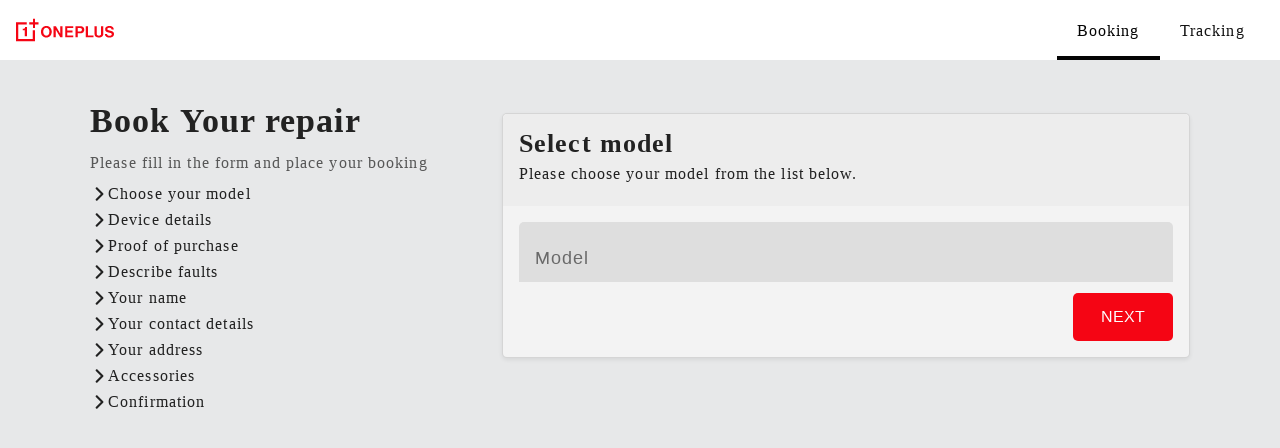

--- FILE ---
content_type: text/html; charset=utf-8
request_url: https://oneplus.sbe-ltd.co.uk/booking
body_size: 4744
content:
<!doctype html><html lang="en" class=""><head><meta charset="utf-8"><meta name="viewport" content="width=device-width,initial-scale=1"><meta http-equiv="X-UA-Compatible" content="IE=edge"/><title>oneplus.sbe-ltd.co.uk</title><link rel="icon" type="image/x-icon" href="/favicon.ico"/><meta name="theme-color" content="7ab58a"/><meta name="keywords" content=""/><meta name="description" content=""/><meta name="robots" content="index, follow"/><meta property="og:title" content="oneplus.sbe-ltd.co.uk"/><meta property="og:type" content="{__type}"/><meta property="og:url" content="https://oneplus.sbe-ltd.co.uk"/><meta property="og:image" content="https://oneplus.sbe-ltd.co.uk/oneplus_red.png"/><meta property="og:description" content=""/><meta property="og:site_name" content="oneplus.sbe-ltd.co.uk"/><style></style><script>(function(n,t,i,r){var u,f;n[i]=n[i]||{},n[i].initial={accountCode:"SBELT11116",host:"SBELT11116.pcapredict.com"},n[i].on=n[i].on||function(){(n[i].onq=n[i].onq||[]).push(arguments)},u=t.createElement("script"),u.async=!0,u.src=r,f=t.getElementsByTagName("script")[0],f.parentNode.insertBefore(u,f)})(window,document,"pca","//SBELT11116.pcapredict.com/js/sensor.js")</script><script src="https://payments.worldpay.com/resources/hpp/integrations/embedded/js/hpp-embedded-integration-library.js"></script><script defer="defer" src="/plugins.0b32faf2fd7f4a27a2ab.js"></script><script defer="defer" src="/app.0b32faf2fd7f4a27a2ab.js"></script><link href="/app.0b32faf2fd7f4a27a2ab.css" rel="stylesheet"></head><body><noscript><style>body {overflow: hidden;}</style><div id="javascript-warning"><div class="fa-icon fa-x5"><svg xmlns="http://www.w3.org/2000/svg" viewBox="0 0 512 512"><path d="M447.1 0h-384c-35.25 0-64 28.75-64 63.1v287.1c0 35.25 28.75 63.1 64 63.1h96v83.1c0 9.75 11.25 15.45 19.12 9.7l124.9-93.7h144c35.25 0 64-28.75 64-63.1V63.1C511.1 28.75 483.2 0 447.1 0zM232 104C232 90.75 242.8 80 256 80s24 10.75 24 24v112c0 13.25-10.75 24-24 24S232 229.3 232 216V104zM256 336c-17.67 0-32-14.33-32-32c0-17.67 14.33-32 32-32s32 14.33 32 32C288 321.7 273.7 336 256 336z"></path></svg></div><div>Javascript is not enabled in your browser. Without that, this website won't work.</div></div></noscript><nav id="navigation"></nav><main id="app"></main><footer id="footer"></footer><dialog id="modal"></dialog><input type="hidden" id="config-field" value="[base64]"/></body></html>

--- FILE ---
content_type: text/css; charset=utf-8
request_url: https://oneplus.sbe-ltd.co.uk/app.0b32faf2fd7f4a27a2ab.css
body_size: 167963
content:
:root{--body-bg:#e7e8e9;--font-color:#222;--dark-body-bg:#1f1f1f;--dark-font-color:#cdcdcd;--font-size:16px;--border-radius:5px;--card-bg:#fefefe;--dark-card-bg:#303030;--dropdown-bg:#f0f0f0;--dark-dropdown-bg:#505050;--nav-bg:#fff;--dark-nav-bg:#f50514;--footer-bg:#343434;--dark-footer-bg:#000;--litepicker-today:red;--dark-litepicker-today:red;--list-group-color:#121212;--list-group-bg:#fff;--list-group-hover-bg:#cfcfcf;--list-group-action-hover-color:#212121;--dark-list-group-color:#fbfbfb;--dark-list-group-bg:#494949;--dark-list-group-hover-bg:#f4f4f4;--dark-list-group-action-hover-color:#fefefe;--border-color:#ddd;--dark-boder-color:#444;--tabulator-header-bg:#bed3e6;--dark-tabulator-header-bg:#055296;--tabulator-hover:#d3d8e0;--dark-tabulator-hover:#1f2024;--tabulator-line-height:32px;--tabulator-bg-height:66px;--primary-darker-30:#ff5261;--dark-primary-darker-30:#ff7878;--primary-darker-30-color:#121212;--dark-primary-darker-30-color:#121212;--primary:#f50514;--secondary:#898989;--accent:#41dbc3;--success:#04ad41;--danger:#e00;--bg-primary:#fdfdfd;--bg-secondary:#fdfdfd;--bg-accent:#121212;--bg-success:#fdfdfd;--bg-danger:#fdfdfd;--dark-primary:#ff2b2b;--dark-secondary:#adadad;--dark-accent:#3cc9b3;--dark-success:#05ed5a;--dark-danger:red;--bg-dark-primary:#121212;--bg-dark-secondary:#121212;--bg-dark-accent:#121212;--bg-dark-success:#121212;--bg-dark-danger:#121212;--primary-btn:#f50514;--primary-btn-color:#fdfdfd;--primary-btn-hover:#ff1f2e;--primary-btn-color-hover:#fdfdfd;--primary-btn-active:#ff5261;--primary-btn-color-active:#fdfdfd;--primary-btn-disabled:#cf0000;--primary-btn-color-disabled:#bdbdbd;--primary-btn-ghost:#f50514;--secondary-btn:#898989;--secondary-btn-color:#fdfdfd;--secondary-btn-hover:#a3a3a3;--secondary-btn-color-hover:#fdfdfd;--secondary-btn-active:#d6d6d6;--secondary-btn-color-active:#fdfdfd;--secondary-btn-disabled:#636363;--secondary-btn-color-disabled:#bdbdbd;--secondary-btn-ghost:#898989;--accent-btn:#41dbc3;--accent-btn-color:#121212;--accent-btn-hover:#5bf5dd;--accent-btn-color-hover:#121212;--accent-btn-active:#8effff;--accent-btn-color-active:#121212;--accent-btn-disabled:#1bb59d;--accent-btn-color-disabled:#bdbdbd;--accent-btn-ghost:#41dbc3;--success-btn:#04ad41;--success-btn-color:#fdfdfd;--success-btn-hover:#1ec75b;--success-btn-color-hover:#fdfdfd;--success-btn-active:#51fa8e;--success-btn-color-active:#fdfdfd;--success-btn-disabled:#00871b;--success-btn-color-disabled:#bdbdbd;--success-btn-ghost:#04ad41;--danger-btn:#e00;--danger-btn-color:#fdfdfd;--danger-btn-hover:#ff1a1a;--danger-btn-color-hover:#121212;--danger-btn-active:#ff4d4d;--danger-btn-color-active:#fdfdfd;--danger-btn-disabled:#c80000;--danger-btn-color-disabled:#bdbdbd;--danger-btn-ghost:#e00;--dark-primary-btn:#ff2b2b;--dark-primary-btn-color:#121212;--dark-primary-btn-hover:#f21e1e;--dark-primary-btn-color-hover:#fdfdfd;--dark-primary-btn-active:#b30000;--dark-primary-btn-color-active:#121212;--dark-primary-btn-disabled:#d90505;--dark-primary-btn-color-disabled:#bdbdbd;--dark-primary-btn-ghost:#ff2b2b;--dark-secondary-btn:#adadad;--dark-secondary-btn-color:#121212;--dark-secondary-btn-hover:#a0a0a0;--dark-secondary-btn-color-hover:#fdfdfd;--dark-secondary-btn-active:#616161;--dark-secondary-btn-color-active:#121212;--dark-secondary-btn-disabled:#878787;--dark-secondary-btn-color-disabled:#bdbdbd;--dark-secondary-btn-ghost:#adadad;--dark-accent-btn:#3cc9b3;--dark-accent-btn-color:#121212;--dark-accent-btn-hover:#2fbca6;--dark-accent-btn-color-hover:#fdfdfd;--dark-accent-btn-active:#007d67;--dark-accent-btn-color-active:#121212;--dark-accent-btn-disabled:#16a38d;--dark-accent-btn-color-disabled:#bdbdbd;--dark-accent-btn-ghost:#3cc9b3;--dark-success-btn:#05ed5a;--dark-success-btn-color:#121212;--dark-success-btn-hover:#00e04d;--dark-success-btn-color-hover:#121212;--dark-success-btn-active:#00a10e;--dark-success-btn-color-active:#121212;--dark-success-btn-disabled:#00c734;--dark-success-btn-color-disabled:#bdbdbd;--dark-success-btn-ghost:#05ed5a;--dark-danger-btn:red;--dark-danger-btn-color:#121212;--dark-danger-btn-hover:#f20000;--dark-danger-btn-color-hover:#fdfdfd;--dark-danger-btn-active:#b30000;--dark-danger-btn-color-active:#121212;--dark-danger-btn-disabled:#d90000;--dark-danger-btn-color-disabled:#bdbdbd;--dark-danger-btn-ghost:red}.m-05{margin:.125rem}.m-1{margin:.25rem}.m-2{margin:.5rem}.m-3{margin:1rem}.m-4{margin:1.5rem}.m-5{margin:3rem}.my-05{margin-bottom:.125rem;margin-top:.125rem}.my-1{margin-bottom:.25rem;margin-top:.25rem}.my-2{margin-bottom:.5rem;margin-top:.5rem}.my-3{margin-bottom:1rem;margin-top:1rem}.my-4{margin-bottom:1.5rem;margin-top:1.5rem}.my-5{margin-bottom:3rem;margin-top:3rem}.mx-05{margin-left:.123rem;margin-right:.123rem}.mx-1{margin-left:.23rem;margin-right:.23rem}.mx-2{margin-left:.3rem;margin-right:.3rem}.mx-3{margin-left:1rem;margin-right:1rem}.mx-4{margin-left:1.3rem;margin-right:1.3rem}.mx-5{margin-left:3rem;margin-right:3rem}.mt-05{margin-top:.123rem}.mt-1{margin-top:.23rem}.mt-2{margin-top:.3rem}.mt-3{margin-top:1rem}.mt-4{margin-top:1.3rem}.mt-5{margin-top:3rem}.mb-05{margin-bottom:.123rem}.mb-1{margin-bottom:.23rem}.mb-2{margin-bottom:.3rem}.mb-3{margin-bottom:1rem}.mb-4{margin-bottom:1.3rem}.mb-5{margin-bottom:3rem}.ml-05{margin-left:.123rem}.ml-1{margin-left:.23rem}.ml-2{margin-left:.3rem}.ml-3{margin-left:1rem}.ml-4{margin-left:1.3rem}.ml-5{margin-left:3rem}.mr-05{margin-right:.123rem}.mr-1{margin-right:.23rem}.mr-2{margin-right:.3rem}.mr-3{margin-right:1rem}.mr-4{margin-right:1.3rem}.mr-5{margin-right:3rem}.p-1{padding:.23rem}.p-2{padding:.3rem}.p-3{padding:1rem}.p-4{padding:1.3rem}.p-5{padding:3rem}.py-1{padding-bottom:.23rem;padding-top:.23rem}.py-2{padding-bottom:.3rem;padding-top:.3rem}.py-3{padding-bottom:1rem;padding-top:1rem}.py-4{padding-bottom:1.3rem;padding-top:1.3rem}.py-5{padding-bottom:3rem;padding-top:3rem}.px-1{padding-left:.23rem;padding-right:.23rem}.px-2{padding-left:.3rem;padding-right:.3rem}.px-3{padding-left:1rem;padding-right:1rem}.px-4{padding-left:1.3rem;padding-right:1.3rem}.px-5{padding-left:3rem;padding-right:3rem}.pt-1{padding-top:.23rem}.pt-2{padding-top:.3rem}.pt-3{padding-top:1rem}.pt-4{padding-top:1.3rem}.pt-5{padding-top:3rem}.pb-1{padding-bottom:.23rem}.pb-2{padding-bottom:.3rem}.pb-3{padding-bottom:1rem}.pb-4{padding-bottom:1.3rem}.pb-5{padding-bottom:3rem}.pl-1{padding-left:.23rem}.pl-2{padding-left:.3rem}.pl-3{padding-left:1rem}.pl-4{padding-left:1.3rem}.pl-5{padding-left:3rem}.pr-1{padding-right:.23rem}.pr-2{padding-right:.3rem}.pr-3{padding-right:1rem}.pr-4{padding-right:1.3rem}.pr-5{padding-right:3rem}.w-25{width:25%}.w-25,.w-50{position:relative}.w-50{width:50%}.w-75{width:75%}.w-100,.w-75{position:relative}.w-100{width:100%}.h-100{height:100%}.h-100,.hv-100{position:relative}.hv-100{height:100vh}.hv-100min{min-height:100vh;position:relative}.hv-100max{max-height:100vh;position:relative}.w-485{width:48.5%}.w-32,.w-485{position:relative}.w-32{width:32%}.w-235{width:23.5%}.w-19,.w-235{position:relative}.w-19{width:19%}.w-155{width:15.5%}.w-13,.w-155{position:relative}.w-13{width:13%}.w-11{width:11%}.card,.w-11{position:relative}.card{align-items:flex-start;display:flex;flex-direction:column;justify-content:flex-start;min-width:0;word-wrap:break-word;background-clip:border-box;background-color:#f3f3f3;border:1px solid rgba(0,0,0,.125);border-radius:var(--border-radius);padding:1.25rem}.dark-mode .card{background-color:#303030}.text-bold{font-weight:700}.text-crossed{text-decoration:line-through}.text-center{text-align:center}.text-05{font-size:.5rem}.text-075{font-size:.75rem}.text-08{font-size:.8rem}.text-09{font-size:.9rem}.text-125{font-size:1.25rem}.text-15{font-size:1.5rem}.text-2{font-size:2rem}.text-3{font-size:3rem}.text-4{font-size:4rem}.text-5{font-size:5rem}.text-light{color:#efefef}.text-dark{color:#212121}.text-muted{color:#575757}.text-muted .fa-icon svg path{fill:#575757}.dark-mode .text-muted{color:#888}.dark-mode .text-muted .fa-icon svg path{fill:#888}.text-primary{color:var(--primary)}.text-primary .fa-icon svg path{fill:var(--primary)}.dark-mode .text-primary{color:var(--dark-primary)}.dark-mode .text-primary .fa-icon svg path{fill:var(--dark-primary)}.bg-primary{background:var(--primary);color:var(--bg-primary)}.bg-primary .fa-icon svg path{fill:var(--bg-primary)}.dark-mode .bg-primary{background:var(--dark-primary);color:var(--bg-dark-primary)}.dark-mode .bg-primary .fa-icon svg path{fill:var(--bg-dark-primary)}.text-secondary{color:var(--secondary)}.text-secondary .fa-icon svg path{fill:var(--secondary)}.dark-mode .text-secondary{color:var(--dark-secondary)}.dark-mode .text-secondary .fa-icon svg path{fill:var(--dark-secondary)}.bg-secondary{background:var(--secondary);color:var(--bg-secondary)}.bg-secondary .fa-icon svg path{fill:var(--bg-secondary)}.dark-mode .bg-secondary{background:var(--dark-secondary);color:var(--bg-dark-secondary)}.dark-mode .bg-secondary .fa-icon svg path{fill:var(--bg-dark-secondary)}.text-accent{color:var(--accent)}.text-accent .fa-icon svg path{fill:var(--accent)}.dark-mode .text-accent{color:var(--dark-accent)}.dark-mode .text-accent .fa-icon svg path{fill:var(--dark-accent)}.bg-accent{background:var(--accent);color:var(--bg-accent)}.bg-accent .fa-icon svg path{fill:var(--bg-accent)}.dark-mode .bg-accent{background:var(--dark-accent);color:var(--bg-dark-accent)}.dark-mode .bg-accent .fa-icon svg path{fill:var(--bg-dark-accent)}.text-success{color:var(--success)}.text-success .fa-icon svg path{fill:var(--success)}.dark-mode .text-success{color:var(--dark-success)}.dark-mode .text-success .fa-icon svg path{fill:var(--dark-success)}.bg-success{background:var(--success);color:var(--bg-success)}.bg-success .fa-icon svg path{fill:var(--bg-success)}.dark-mode .bg-success{background:var(--dark-success);color:var(--bg-dark-success)}.dark-mode .bg-success .fa-icon svg path{fill:var(--bg-dark-success)}.text-danger{color:var(--danger)}.text-danger .fa-icon svg path{fill:var(--danger)}.dark-mode .text-danger{color:var(--dark-danger)}.dark-mode .text-danger .fa-icon svg path{fill:var(--dark-danger)}.bg-danger{background:var(--danger);color:var(--bg-danger)}.bg-danger .fa-icon svg path{fill:var(--bg-danger)}.dark-mode .bg-danger{background:var(--dark-danger);color:var(--bg-dark-danger)}.dark-mode .bg-danger .fa-icon svg path{fill:var(--bg-dark-danger)}.text-dark-red{color:#871818}.text-dark-red .fa-icon svg path{fill:#871818}.dark-mode .text-dark-red{color:#871818}.dark-mode .text-dark-red .fa-icon svg path{fill:#871818}.bg-dark-red{background-color:#871818;color:var(--font-color)}.bg-dark-red .fa-icon svg path{fill:var(--font-color)}.dark-mode .bg-dark-red{background-color:#871818;color:var(--dark-font-color)}.dark-mode .bg-dark-red .fa-icon svg path{fill:var(--dark-font-color)}.text-red{color:#df0f0f}.text-red .fa-icon svg path{fill:#df0f0f}.dark-mode .text-red{color:#df0f0f}.dark-mode .text-red .fa-icon svg path{fill:#df0f0f}.bg-red{background-color:#df0f0f;color:var(--font-color)}.bg-red .fa-icon svg path{fill:var(--font-color)}.dark-mode .bg-red{background-color:#df0f0f;color:var(--dark-font-color)}.dark-mode .bg-red .fa-icon svg path{fill:var(--dark-font-color)}.text-pink{color:#ea0a97}.text-pink .fa-icon svg path{fill:#ea0a97}.dark-mode .text-pink{color:#ea0a97}.dark-mode .text-pink .fa-icon svg path{fill:#ea0a97}.bg-pink{background-color:#ea0a97;color:var(--font-color)}.bg-pink .fa-icon svg path{fill:var(--font-color)}.dark-mode .bg-pink{background-color:#ea0a97;color:var(--dark-font-color)}.dark-mode .bg-pink .fa-icon svg path{fill:var(--dark-font-color)}.text-purple{color:#9c09eb}.text-purple .fa-icon svg path{fill:#9c09eb}.dark-mode .text-purple{color:#9c09eb}.dark-mode .text-purple .fa-icon svg path{fill:#9c09eb}.bg-purple{background-color:#9c09eb;color:var(--font-color)}.bg-purple .fa-icon svg path{fill:var(--font-color)}.dark-mode .bg-purple{background-color:#9c09eb;color:var(--dark-font-color)}.dark-mode .bg-purple .fa-icon svg path{fill:var(--dark-font-color)}.text-dark-blue{color:#3302cd}.text-dark-blue .fa-icon svg path{fill:#3302cd}.dark-mode .text-dark-blue{color:#3302cd}.dark-mode .text-dark-blue .fa-icon svg path{fill:#3302cd}.bg-dark-blue{background-color:#3302cd;color:var(--font-color)}.bg-dark-blue .fa-icon svg path{fill:var(--font-color)}.dark-mode .bg-dark-blue{background-color:#3302cd;color:var(--dark-font-color)}.dark-mode .bg-dark-blue .fa-icon svg path{fill:var(--dark-font-color)}.text-blue{color:#1659db}.text-blue .fa-icon svg path{fill:#1659db}.dark-mode .text-blue{color:#1659db}.dark-mode .text-blue .fa-icon svg path{fill:#1659db}.bg-blue{background-color:#1659db;color:var(--font-color)}.bg-blue .fa-icon svg path{fill:var(--font-color)}.dark-mode .bg-blue{background-color:#1659db;color:var(--dark-font-color)}.dark-mode .bg-blue .fa-icon svg path{fill:var(--dark-font-color)}.text-light-blue{color:#1b9cee}.text-light-blue .fa-icon svg path{fill:#1b9cee}.dark-mode .text-light-blue{color:#1b9cee}.dark-mode .text-light-blue .fa-icon svg path{fill:#1b9cee}.bg-light-blue{background-color:#1b9cee;color:var(--font-color)}.bg-light-blue .fa-icon svg path{fill:var(--font-color)}.dark-mode .bg-light-blue{background-color:#1b9cee;color:var(--dark-font-color)}.dark-mode .bg-light-blue .fa-icon svg path{fill:var(--dark-font-color)}.text-teal{color:teal}.text-teal .fa-icon svg path{fill:teal}.dark-mode .text-teal{color:teal}.dark-mode .text-teal .fa-icon svg path{fill:teal}.bg-teal{background-color:teal;color:var(--font-color)}.bg-teal .fa-icon svg path{fill:var(--font-color)}.dark-mode .bg-teal{background-color:teal;color:var(--dark-font-color)}.dark-mode .bg-teal .fa-icon svg path{fill:var(--dark-font-color)}.text-turquoise{color:#40e0d0}.text-turquoise .fa-icon svg path{fill:#40e0d0}.dark-mode .text-turquoise{color:#40e0d0}.dark-mode .text-turquoise .fa-icon svg path{fill:#40e0d0}.bg-turquoise{background-color:#40e0d0;color:var(--font-color)}.bg-turquoise .fa-icon svg path{fill:var(--font-color)}.dark-mode .bg-turquoise{background-color:#40e0d0;color:var(--dark-font-color)}.dark-mode .bg-turquoise .fa-icon svg path{fill:var(--dark-font-color)}.text-light-green{color:#2dfaa1}.text-light-green .fa-icon svg path{fill:#2dfaa1}.dark-mode .text-light-green{color:#2dfaa1}.dark-mode .text-light-green .fa-icon svg path{fill:#2dfaa1}.bg-light-green{background-color:#2dfaa1;color:var(--font-color)}.bg-light-green .fa-icon svg path{fill:var(--font-color)}.dark-mode .bg-light-green{background-color:#2dfaa1;color:var(--dark-font-color)}.dark-mode .bg-light-green .fa-icon svg path{fill:var(--dark-font-color)}.text-green{color:#01b821}.text-green .fa-icon svg path{fill:#01b821}.dark-mode .text-green{color:#01b821}.dark-mode .text-green .fa-icon svg path{fill:#01b821}.bg-green{background-color:#01b821;color:var(--font-color)}.bg-green .fa-icon svg path{fill:var(--font-color)}.dark-mode .bg-green{background-color:#01b821;color:var(--dark-font-color)}.dark-mode .bg-green .fa-icon svg path{fill:var(--dark-font-color)}.text-dark-green{color:#008b18}.text-dark-green .fa-icon svg path{fill:#008b18}.dark-mode .text-dark-green{color:#008b18}.dark-mode .text-dark-green .fa-icon svg path{fill:#008b18}.bg-dark-green{background-color:#008b18;color:var(--font-color)}.bg-dark-green .fa-icon svg path{fill:var(--font-color)}.dark-mode .bg-dark-green{background-color:#008b18;color:var(--dark-font-color)}.dark-mode .bg-dark-green .fa-icon svg path{fill:var(--dark-font-color)}.text-yellow{color:#e2f10a}.text-yellow .fa-icon svg path{fill:#e2f10a}.dark-mode .text-yellow{color:#e2f10a}.dark-mode .text-yellow .fa-icon svg path{fill:#e2f10a}.bg-yellow{background-color:#e2f10a;color:var(--font-color)}.bg-yellow .fa-icon svg path{fill:var(--font-color)}.dark-mode .bg-yellow{background-color:#e2f10a;color:var(--dark-font-color)}.dark-mode .bg-yellow .fa-icon svg path{fill:var(--dark-font-color)}.text-orange{color:#f19400}.text-orange .fa-icon svg path{fill:#f19400}.dark-mode .text-orange{color:#f19400}.dark-mode .text-orange .fa-icon svg path{fill:#f19400}.bg-orange{background-color:#f19400;color:var(--font-color)}.bg-orange .fa-icon svg path{fill:var(--font-color)}.dark-mode .bg-orange{background-color:#f19400;color:var(--dark-font-color)}.dark-mode .bg-orange .fa-icon svg path{fill:var(--dark-font-color)}.text-tomato{color:tomato}.text-tomato .fa-icon svg path{fill:tomato}.dark-mode .text-tomato{color:tomato}.dark-mode .text-tomato .fa-icon svg path{fill:tomato}.bg-tomato{background-color:tomato;color:var(--font-color)}.bg-tomato .fa-icon svg path{fill:var(--font-color)}.dark-mode .bg-tomato{background-color:tomato;color:var(--dark-font-color)}.dark-mode .bg-tomato .fa-icon svg path{fill:var(--dark-font-color)}.text-white{color:#e0e0e0}.text-white .fa-icon svg path{fill:#e0e0e0}.dark-mode .text-white{color:#e0e0e0}.dark-mode .text-white .fa-icon svg path{fill:#e0e0e0}.text-black{color:#181818}.text-black .fa-icon svg path{fill:#181818}.dark-mode .text-black{color:#181818}.dark-mode .text-black .fa-icon svg path{fill:#181818}.border-1{border-width:1px!important}.border-2{border-width:2px!important}.border-3{border-width:3px!important}.border-4{border-width:4px!important}.border-5{border-width:5px!important}.border{border-color:var(--border-color);border-style:solid}.dark-mode .border{border-color:var(--dark-border-color)}.border-right{border-right-style:solid}.border-left{border-left-style:solid}.border-top{border-top-style:solid}.border-bottom{border-bottom-style:solid}.border-primary{border-color:var(--primary)}.border-secondary{border-color:var(--secondary)}.border-accent{border-color:var(--accent)}.dark-mode .border-primary{border-color:var(--dark-primary)}.dark-mode .border-secondary{border-color:var(--dark-secondary)}.dark-mode .border-accent{border-color:var(--dark-accent)}.dark-mode .tippy-box[data-theme~=tomato],.tippy-box[data-theme~=tomato]{background-color:tomato;color:#ff0}.a-primary,.a-primary:visited,a,a:visited{color:var(--primary);text-decoration:none}.a-secondary,.a-secondary:visited{color:var(--secondary);text-decoration:none}.a-accent,.a-accent:visited{color:var(--accent);text-decoration:none}.a-success,.a-success:visited{color:var(--success);text-decoration:none}.a-danger,.a-danger:visited{color:var(--danger);text-decoration:none}.footer-dark a,.footer-dark a:visited{color:#fefefe!important;text-decoration:none!important}.page-wrapper{margin:0 1rem;width:calc(100% - 2rem)}@media only screen and (min-width:500px){.page-wrapper{margin:0 1rem;width:calc(100% - 2rem)}}@media only screen and (min-width:750px){.page-wrapper{margin:0 2.1rem;width:calc(100% - 4.2rem)}}@media only screen and (min-width:1000px){.page-wrapper{margin:0 auto;width:900px}}@media only screen and (min-width:1200px){.page-wrapper{margin:0 auto;width:1100px}}@media only screen and (min-width:1400px){.page-wrapper{margin:0 auto;width:1300px}}@media only screen and (min-width:1800px){.page-wrapper{margin:0 auto;width:1600px}}.alert-bubble{background:var(--danger);border-radius:20px;float:right;font-size:75%;padding:4px}.dark-mode .alert-bubble{background:var(--dark-danger)}h1{font-size:210%}h2{font-size:185%}h3{font-size:165%}h4{font-size:145%}h5{font-size:130%}.fa-icon,.fa-icon svg{height:18px;position:relative;width:18px}.fa-x15,.fa-x15 svg{height:27px;width:27px}.fa-x2,.fa-x2 svg{height:36px;width:36px}.fa-x25,.fa-x25 svg{height:45px;width:45px}.fa-x3,.fa-x3 svg{height:54px;width:54px}.fa-x5,.fa-x5 svg{height:94px;width:94px}.fa-icon svg path{fill:var(--font-color)}.dark-mode .fa-icon svg path{fill:var(--dark-font-color)}.fa-icon-primary svg path{fill:var(--primary)}.dark-mode .fa-icon-primary svg path{fill:var(--dark-primary)}.fa-icon-primary-hover svg path{fill:var(--font-color)}.dark-mode .fa-icon-primary-hover svg path{fill:var(--dark-font-color)}.dark-mode .fa-icon-primary-hover:hover svg path{fill:var(--primary);fill:var(--dark-primary)}.fa-icon-secondary svg path{fill:var(--secondary)}.dark-mode .fa-icon-secondary svg path{fill:var(--dark-secondary)}.fa-icon-secondary-hover svg path{fill:var(--font-color)}.dark-mode .fa-icon-secondary-hover svg path{fill:var(--dark-font-color)}.dark-mode .fa-icon-secondary-hover:hover svg path{fill:var(--secondary);fill:var(--dark-secondary)}.fa-icon-accent svg path{fill:var(--accent)}.dark-mode .fa-icon-accent svg path{fill:var(--dark-accent)}.fa-icon-accent-hover svg path{fill:var(--font-color)}.dark-mode .fa-icon-accent-hover svg path{fill:var(--dark-font-color)}.dark-mode .fa-icon-accent-hover:hover svg path{fill:var(--accent);fill:var(--dark-accent)}.fa-icon-success svg path{fill:var(--success)}.dark-mode .fa-icon-success svg path{fill:var(--dark-success)}.fa-icon-success-hover svg path{fill:var(--font-color)}.dark-mode .fa-icon-success-hover svg path{fill:var(--dark-font-color)}.dark-mode .fa-icon-success-hover:hover svg path{fill:var(--success);fill:var(--dark-success)}.fa-icon-danger svg path{fill:var(--danger)}.dark-mode .fa-icon-danger svg path{fill:var(--dark-danger)}.fa-icon-danger-hover svg path{fill:var(--font-color)}.dark-mode .fa-icon-danger-hover svg path{fill:var(--dark-font-color)}.dark-mode .fa-icon-danger-hover:hover svg path{fill:var(--danger);fill:var(--dark-danger)}.fa-spin{-webkit-animation:fa-spin 2s linear infinite;animation:fa-spin 2s linear infinite}.fa-pulse{-webkit-animation:fa-spin 1s steps(8) infinite;animation:fa-spin 1s steps(8) infinite}@-webkit-keyframes fa-spin{0%{-webkit-transform:rotate(0deg);transform:rotate(0deg)}to{-webkit-transform:rotate(1turn);transform:rotate(1turn)}}@keyframes fa-spin{0%{-webkit-transform:rotate(0deg);transform:rotate(0deg)}to{-webkit-transform:rotate(1turn);transform:rotate(1turn)}}.fa-rotate-90{-ms-filter:"progid:DXImageTransform.Microsoft.BasicImage(rotation=1)";-webkit-transform:rotate(90deg);transform:rotate(90deg)}.fa-rotate-180{-ms-filter:"progid:DXImageTransform.Microsoft.BasicImage(rotation=2)";-webkit-transform:rotate(180deg);transform:rotate(180deg)}.fa-rotate-270{-ms-filter:"progid:DXImageTransform.Microsoft.BasicImage(rotation=3)";-webkit-transform:rotate(270deg);transform:rotate(270deg)}.fa-flip-horizontal{-ms-filter:"progid:DXImageTransform.Microsoft.BasicImage(rotation=0, mirror=1)";-webkit-transform:scaleX(-1);transform:scaleX(-1)}.fa-flip-vertical{-webkit-transform:scaleY(-1);transform:scaleY(-1)}.fa-flip-both,.fa-flip-horizontal.fa-flip-vertical,.fa-flip-vertical{-ms-filter:"progid:DXImageTransform.Microsoft.BasicImage(rotation=2, mirror=1)"}.fa-flip-both,.fa-flip-horizontal.fa-flip-vertical{-webkit-transform:scale(-1);transform:scale(-1)}:root .fa-flip-both,:root .fa-flip-horizontal,:root .fa-flip-vertical,:root .fa-rotate-180,:root .fa-rotate-270,:root .fa-rotate-90{-webkit-filter:none;filter:none}.dropdown{background-color:var(--card-bg);color:var(--font-color);min-width:150px}.dropdown-left{left:0}.dropdown-right{right:0}.dropdown-button{background-color:var(--dropdown-bg);border:0;border-radius:0;color:var(--font-color);cursor:pointer;font-size:100%;padding:.8rem 1rem;position:relative;text-align:left;transition:.3s;width:100%}.dropdown-button:hover{background-color:var(--secondary)!important;color:var(--secondary-btn-color)!important}.dark-mode .dropdown-button{background-color:var(--dark-dropdown-bg);color:var(--dark-font-color)}.dark-mode .dropdown-button:hover{background-color:var(--dark-secondary)!important;color:var(--dark-secondary-btn-color)!important}.dropdown-button:focus{box-shadow:0 0 0 2px var(--secondary) inset}.dark-mode .dropdown-button:focus{box-shadow:0 0 0 2px var(--dark-secondary) inset}.dropdown-button:active{color:#444;padding:.9rem 1rem .7rem}.dark-mode .dropdown-button:active{color:#aaa;padding:.9rem 1rem .7rem}#javascript-warning{align-items:center;display:flex;flex-direction:column;font-size:20px;gap:4%;height:100vh;justify-content:center;line-height:25px;padding:50px;position:relative;width:100vw}#javascript-warning div:last-child{width:50%}@media only screen and (min-width:750px){#javascript-warning div:last-child{font-size:30px;line-height:35px;width:40%}}@media only screen and (min-width:1000px){#javascript-warning div:last-child{font-size:35px;line-height:40px;width:35%}}@media only screen and (min-width:1200px){#javascript-warning div:last-child{font-size:40px;line-height:50px;width:35%}}.tabs{align-content:flex-start;display:flex;flex-direction:row;gap:2px;justify-content:flex-start;position:relative}.tabs .tab-button{background:silver;border:none;border-radius:var(--border-radius) var(--border-radius) 0 0;color:#676767;cursor:pointer;font-size:1rem;margin-right:1px;padding:.6rem .8rem}.tabs .active,.tabs .tab-button:hover{color:var(--primary)}.tabs .active{background:#fefefe}.tab-content-wrapper{background:#fefefe;border-radius:0 var(--border-radius) 0 0;padding:1rem;position:relative}.dark-mode .tabs{align-content:flex-start;display:flex;flex-direction:row;justify-content:flex-start;position:relative}.dark-mode .tabs .tab-button{background:#565656;color:#888}.dark-mode .tabs .active,.dark-mode .tabs .tab-button:hover{color:var(--dark-primary)}.dark-mode .tabs .active{background:#303030}.dark-mode .tab-content-wrapper{background:#303030;padding:1rem;position:relative}.litepicker{display:none;font-family:-apple-system,BlinkMacSystemFont,Segoe UI,Roboto,Helvetica Neue,Arial,sans-serif;font-size:.8em;z-index:9999999!important}.litepicker .container__main,.litepicker .container__months{display:-webkit-box;display:-ms-flexbox;display:flex}.litepicker .container__months{background-color:#fff;-webkit-box-shadow:0 0 5px #ddd;box-shadow:0 0 5px #ddd;-webkit-box-sizing:content-box;box-sizing:content-box;-ms-flex-wrap:wrap;flex-wrap:wrap;width:276px}.litepicker .container__months.columns-2{width:552px}.litepicker .container__months.columns-3{width:828px}.litepicker .container__months.columns-4{width:1104px}.litepicker .container__months.split-view .month-item-header .button-next-month,.litepicker .container__months.split-view .month-item-header .button-previous-month{visibility:visible}.litepicker .container__months .month-item{-webkit-box-sizing:content-box;box-sizing:content-box;padding:5px;width:266px}.litepicker .container__months .month-item-header{display:-webkit-box;display:-ms-flexbox;display:flex;-webkit-box-pack:justify;-ms-flex-pack:justify;font-weight:500;justify-content:space-between;padding:10px 5px;text-align:center;-webkit-box-align:center;-ms-flex-align:center;align-items:center;color:#333}.litepicker .container__months .month-item-header div>.month-item-name{margin-right:5px}.litepicker .container__months .month-item-header div>.month-item-year{padding:0}.litepicker .container__months .month-item-header div>.month-item-name,.litepicker .container__months .month-item-header div>.month-item-year{border:none;padding:3px}.litepicker .container__months .month-item-header .reset-button{color:#909090;left:20px;position:absolute}.litepicker .container__months .month-item-header .reset-button>img,.litepicker .container__months .month-item-header .reset-button>svg{fill:#909090;pointer-events:none}.litepicker .container__months .month-item-header .reset-button:hover{color:#2196f3}.litepicker .container__months .month-item-header .reset-button:hover>svg{fill:#2196f3}.litepicker .container__months .month-item-header .button-next-month,.litepicker .container__months .month-item-header .button-previous-month{border-radius:3px;color:#9e9e9e;cursor:default;padding:3px 5px;text-decoration:none;-webkit-transition:color .2s,border .2s;transition:color .2s,border .2s;visibility:hidden}.litepicker .container__months .month-item-header .button-next-month>img,.litepicker .container__months .month-item-header .button-next-month>svg,.litepicker .container__months .month-item-header .button-previous-month>img,.litepicker .container__months .month-item-header .button-previous-month>svg{fill:#9e9e9e;pointer-events:none}.litepicker .container__months .month-item-header .button-next-month:hover,.litepicker .container__months .month-item-header .button-previous-month:hover{color:#2196f3}.litepicker .container__months .month-item-header .button-next-month:hover>svg,.litepicker .container__months .month-item-header .button-previous-month:hover>svg{fill:#2196f3}.litepicker .container__months .month-item-weekdays-row{display:-webkit-box;display:-ms-flexbox;display:flex;justify-self:center;-webkit-box-pack:start;-ms-flex-pack:start;color:#9e9e9e;justify-content:flex-start}.litepicker .container__months .month-item-weekdays-row>div{font-size:85%;padding:5px 0;-webkit-box-flex:1;-ms-flex:1;flex:1;text-align:center;width:38px}.litepicker .container__months .month-item:first-child .button-previous-month,.litepicker .container__months .month-item:last-child .button-next-month{visibility:visible}.litepicker .container__months .month-item.no-next-month .button-next-month,.litepicker .container__months .month-item.no-previous-month .button-previous-month{visibility:hidden}.litepicker .container__days{display:-webkit-box;display:-ms-flexbox;display:flex;-ms-flex-wrap:wrap;flex-wrap:wrap;justify-self:center;-webkit-box-pack:start;-ms-flex-pack:start;-webkit-box-sizing:content-box;box-sizing:content-box;justify-content:flex-start;text-align:center}.litepicker .container__days>a,.litepicker .container__days>div{padding:5px 0;width:38px}.litepicker .container__days .day-item{border:1px solid #fff;border-radius:3px;color:#333;cursor:default;text-align:center;text-decoration:none;-webkit-transition:color .3s,border .3s;transition:color .3s,border .3s}.litepicker .container__days .day-item:hover{-webkit-box-shadow:inset 0 0 0 1px #2196f3;box-shadow:inset 0 0 0 1px #2196f3;color:#2196f3}.litepicker .container__days .day-item.is-locked{color:#9e9e9e}.litepicker .container__days .day-item.is-locked:hover{-webkit-box-shadow:none;box-shadow:none;color:#9e9e9e;cursor:default}.litepicker .container__days .day-item.is-today,.litepicker .container__days .day-item.is-today:hover{color:#f44336}.litepicker .container__days .day-item.is-booked{color:#9e9e9e}.litepicker .container__days .day-item.is-booked:hover{-webkit-box-shadow:none;box-shadow:none;color:#9e9e9e;cursor:default}.litepicker .container__days .day-item.is-in-range{background-color:#bbdefb;border-radius:0}.litepicker .container__days .day-item.is-start-date{background-color:#2196f3;border-bottom-left-radius:5px;border-bottom-right-radius:0;border-top-left-radius:5px;border-top-right-radius:0}.litepicker .container__days .day-item.is-end-date,.litepicker .container__days .day-item.is-start-date.is-flipped{border-bottom-left-radius:0;border-bottom-right-radius:5px;border-top-left-radius:0;border-top-right-radius:5px}.litepicker .container__days .day-item.is-end-date{background-color:#2196f3}.litepicker .container__days .day-item.is-end-date.is-flipped{border-bottom-left-radius:5px;border-bottom-right-radius:0;border-top-left-radius:5px;border-top-right-radius:0}.litepicker .container__days .day-item.is-start-date.is-end-date{border-bottom-left-radius:5px;border-bottom-right-radius:5px;border-top-left-radius:5px;border-top-right-radius:5px}.litepicker .container__days .day-item.is-highlighted{background-color:#ffeb3b;color:#333}.litepicker .container__days .week-number{display:-webkit-box;display:-ms-flexbox;display:flex;-webkit-box-align:center;-ms-flex-align:center;align-items:center;-webkit-box-pack:center;-ms-flex-pack:center;color:#9e9e9e;font-size:85%;justify-content:center}.litepicker .container__footer{background-color:#fafafa;border-bottom-left-radius:5px;border-bottom-right-radius:5px;-webkit-box-shadow:inset 0 3px 3px 0 #ddd;box-shadow:inset 0 3px 3px 0 #ddd;margin:0 5px;padding:10px 5px;text-align:right}.litepicker .container__footer .preview-date-range{font-size:90%;margin-right:10px}.litepicker .container__footer .button-cancel{background-color:#9e9e9e;border:0;border-radius:3px;color:#fff;padding:3px 7px 4px}.litepicker .container__footer .button-cancel>img,.litepicker .container__footer .button-cancel>svg{pointer-events:none}.litepicker .container__footer .button-apply{background-color:#2196f3;border:0;border-radius:3px;color:#fff;margin-left:10px;margin-right:10px;padding:3px 7px 4px}.litepicker .container__footer .button-apply:disabled{opacity:.7}.litepicker .container__footer .button-apply>img,.litepicker .container__footer .button-apply>svg{pointer-events:none}.litepicker .container__tooltip{background-color:#fff;border-radius:4px;-webkit-box-shadow:0 1px 3px rgba(0,0,0,.25);box-shadow:0 1px 3px rgba(0,0,0,.25);font-size:11px;margin-top:-4px;padding:4px 8px;pointer-events:none;position:absolute;visibility:hidden;white-space:nowrap}.litepicker .container__tooltip:before{border-left:5px solid transparent;border-right:5px solid transparent;border-top:5px solid rgba(0,0,0,.12);bottom:-5px;content:"";left:calc(50% - 5px);position:absolute}.litepicker .container__tooltip:after{border-left:4px solid transparent;border-right:4px solid transparent;border-top:4px solid #fff;bottom:-4px;content:"";left:calc(50% - 4px);position:absolute}.litepicker-open{overflow:hidden}.litepicker-backdrop{background-color:#000;bottom:0;display:none;left:0;opacity:.3;position:fixed;right:0;top:0}.litepicker .container__months{background-color:var(--dropdown-bg)}.litepicker .container__months .month-item-header .button-next-month,.litepicker .container__months .month-item-header .button-previous-month{color:var(--secondary)}.litepicker .container__months .month-item-header .button-next-month:hover,.litepicker .container__months .month-item-header .button-previous-month:hover{color:var(--primary)}.litepicker .container__months .month-item-header .button-next-month:hover>svg,.litepicker .container__months .month-item-header .button-previous-month:hover>svg{fill:var(--primary)}.litepicker .container__days .day-item:hover{border:1px solid var(--primary);color:var(--primary)}.litepicker .container__days .day-item.is-today,.litepicker .container__days .day-item.is-today:hover{color:var(--litepicker-today)}.litepicker .container__days .day-item.is-end-date,.litepicker .container__days .day-item.is-start-date{background-color:var(--primary);color:#fff}.litepicker .container__days .day-item.is-highlighted{background-color:var(--accent);color:#000}.litepicker .container__months .month-item-header div>.month-item-name,.litepicker .container__months .month-item-header div>.month-item-year{background:#ededed;color:#121212}.litepicker .container__days .day-item.is-in-range{background-color:var(--primary-darker-30);color:var(--primary-darker-30-color)}.litepicker .container__tooltip{background-color:#ccc}.litepicker .container__tooltip:before{border-top:5px solid #ccc}.litepicker .container__tooltip:after{border-top:4px solid #ccc}.dark-mode .litepicker .container__months{background-color:var(--dark-dropdown-bg)}.dark-mode .litepicker .container__months .month-item-header .button-next-month,.dark-mode .litepicker .container__months .month-item-header .button-previous-month{color:var(--dark-secondary)}.dark-mode .litepicker .container__months .month-item-header .button-next-month:hover,.dark-mode .litepicker .container__months .month-item-header .button-previous-month:hover{color:var(--dark-primary)}.dark-mode .litepicker .container__months .month-item-header .button-next-month:hover>svg,.dark-mode .litepicker .container__months .month-item-header .button-previous-month:hover>svg{fill:var(--dark-primary)}.dark-mode .litepicker .container__days .day-item{border:1px solid var(--dark-list-group-bg);color:#eee}.dark-mode .litepicker .container__days .day-item:hover{border:1px solid var(--dark-primary);color:var(--dark-primary)}.dark-mode .litepicker .container__days .day-item.is-today,.dark-mode .litepicker .container__days .day-item.is-today.is-locked,.dark-mode .litepicker .container__days .day-item.is-today.is-locked:hover,.dark-mode .litepicker .container__days .day-item.is-today:hover{color:var(--dark-litepicker-today)}.dark-mode .litepicker .container__days .day-item.is-locked,.dark-mode .litepicker .container__days .day-item.is-locked:hover{color:#898989}.dark-mode .litepicker .container__days .day-item.is-end-date,.dark-mode .litepicker .container__days .day-item.is-start-date{background-color:var(--dark-primary);color:#fff}.dark-mode .litepicker .container__days .day-item.is-highlighted{background-color:var(--dark-accent);color:#000}.dark-mode .litepicker .container__months .month-item-header div>.month-item-name,.dark-mode .litepicker .container__months .month-item-header div>.month-item-year{background:#585858;color:#fff}.dark-mode .litepicker .container__days .day-item.is-in-range{background-color:var(--dark-primary-darker-30);color:var(--dark-primary-darker-30-color)}.dark-mode .litepicker .container__tooltip{background-color:#000}.dark-mode .litepicker .container__tooltip:before{border-top:5px solid #000}.dark-mode .litepicker .container__tooltip:after{border-top:4px solid #000}#app{min-height:100vh;position:relative;width:100%}.validation-error-message-wrapper div:first-child{padding-top:3px}.validation-error-message-wrapper div:last-child{padding-bottom:3px}*,:after,:before{box-sizing:border-box}:focus{outline:none}::-webkit-scrollbar{width:10px}::-webkit-scrollbar-track{background:#dedede}::-webkit-scrollbar-thumb{background:#b7b7b7;transition:background .3s}::-webkit-scrollbar-thumb:hover{background:#aaa}.dark-mode ::-webkit-scrollbar-track{background:#565656}.dark-mode ::-webkit-scrollbar-thumb{background:#999;transition:background .3s}.dark-mode ::-webkit-scrollbar-thumb:hover{background:#909090}input::-webkit-inner-spin-button,input::-webkit-outer-spin-button{-webkit-appearance:none;margin:0}input[type=number]{-moz-appearance:textfield}body{background:var(--body-bg);color:var(--font-color);font-size:var(--font-size);letter-spacing:1.1px;line-height:26px;margin:0;overflow-x:hidden;padding:0}.dark-mode body{background:var(--dark-body-bg);color:var(--dark-font-color);letter-spacing:.5px}.bg-footer{background:var(--footer-bg)}.dark-mode .bg-footer{background:var(--dark-footer-bg)}.rounded{border-radius:var(--border-radius)}.rounded-top{border-radius:var(--border-radius) var(--border-radius) 0 0}.rounded-bottom{border-radius:0 0 var(--border-radius) var(--border-radius)}.rounded-left{border-radius:var(--border-radius) 0 0 var(--border-radius)}.rounded-right{border-radius:0 var(--border-radius) var(--border-radius) 0}.d-inline{display:inline!important}.d-inline-block{display:inline-block!important}.d-block{display:block!important}.d-grid{display:grid!important}.d-table{display:table!important}.d-table-row{display:table-row!important}.d-table-cell{display:table-cell!important}.d-flex{display:flex!important}.d-inline-flex{display:inline-flex!important}.d-none{display:none!important}.shadow{box-shadow:0 .5rem 1rem rgba(0,0,0,.15)!important}.shadow-sm{box-shadow:0 .125rem .25rem rgba(0,0,0,.075)!important}.shadow-lg{box-shadow:0 1rem 3rem rgba(0,0,0,.175)!important}.shadow-none{box-shadow:none!important}.gap-0{gap:0!important}.gap-1{gap:.25rem!important}.gap-2{gap:.5rem!important}.gap-3{gap:1rem!important}.gap-4{gap:1.5rem!important}.gap-5{gap:3rem!important}.justify-content-start{justify-content:flex-start!important}.justify-content-end{justify-content:flex-end!important}.justify-content-center{justify-content:center!important}.justify-content-between{justify-content:space-between!important}.justify-content-around{justify-content:space-around!important}.justify-content-evenly{justify-content:space-evenly!important}.align-items-start{align-items:flex-start!important}.align-items-end{align-items:flex-end!important}.align-items-center{align-items:center!important}.align-items-baseline{align-items:baseline!important}.align-items-stretch{align-items:stretch!important}.align-content-start{align-content:flex-start!important}.align-content-end{align-content:flex-end!important}.align-content-center{align-content:center!important}.align-content-between{align-content:space-between!important}.align-content-around{align-content:space-around!important}.align-content-stretch{align-content:stretch!important}.align-self-auto{align-self:auto!important}.align-self-start{align-self:flex-start!important}.align-self-end{align-self:flex-end!important}.align-self-center{align-self:center!important}.align-self-baseline{align-self:baseline!important}.align-self-stretch{align-self:stretch!important}.order-first{order:-1!important}.order-0{order:0!important}.order-1{order:1!important}.order-2{order:2!important}.order-3{order:3!important}.order-4{order:4!important}.order-5{order:5!important}.order-last{order:6!important}@media (min-width:576px){.d-sm-inline{display:inline!important}.d-sm-inline-block{display:inline-block!important}.d-sm-block{display:block!important}.d-sm-grid{display:grid!important}.d-sm-table{display:table!important}.d-sm-table-row{display:table-row!important}.d-sm-table-cell{display:table-cell!important}.d-sm-flex{display:flex!important}.d-sm-inline-flex{display:inline-flex!important}.d-sm-none{display:none!important}.gap-sm-0{gap:0!important}.gap-sm-1{gap:.25rem!important}.gap-sm-2{gap:.5rem!important}.gap-sm-3{gap:1rem!important}.gap-sm-4{gap:1.5rem!important}.gap-sm-5{gap:3rem!important}.justify-content-sm-start{justify-content:flex-start!important}.justify-content-sm-end{justify-content:flex-end!important}.justify-content-sm-center{justify-content:center!important}.justify-content-sm-between{justify-content:space-between!important}.justify-content-sm-around{justify-content:space-around!important}.justify-content-sm-evenly{justify-content:space-evenly!important}.align-items-sm-start{align-items:flex-start!important}.align-items-sm-end{align-items:flex-end!important}.align-items-sm-center{align-items:center!important}.align-items-sm-baseline{align-items:baseline!important}.align-items-sm-stretch{align-items:stretch!important}.align-content-sm-start{align-content:flex-start!important}.align-content-sm-end{align-content:flex-end!important}.align-content-sm-center{align-content:center!important}.align-content-sm-between{align-content:space-between!important}.align-content-sm-around{align-content:space-around!important}.align-content-sm-stretch{align-content:stretch!important}.align-self-sm-auto{align-self:auto!important}.align-self-sm-start{align-self:flex-start!important}.align-self-sm-end{align-self:flex-end!important}.align-self-sm-center{align-self:center!important}.align-self-sm-baseline{align-self:baseline!important}.align-self-sm-stretch{align-self:stretch!important}.order-sm-first{order:-1!important}.order-sm-0{order:0!important}.order-sm-1{order:1!important}.order-sm-2{order:2!important}.order-sm-3{order:3!important}.order-sm-4{order:4!important}.order-sm-5{order:5!important}.order-sm-last{order:6!important}.m-sm-0{margin:0!important}.m-sm-1{margin:.25rem!important}.m-sm-2{margin:.5rem!important}.m-sm-3{margin:1rem!important}.m-sm-4{margin:1.5rem!important}.m-sm-5{margin:3rem!important}.m-sm-auto{margin:auto!important}.mx-sm-0{margin-left:0!important;margin-right:0!important}.mx-sm-1{margin-left:.25rem!important;margin-right:.25rem!important}.mx-sm-2{margin-left:.5rem!important;margin-right:.5rem!important}.mx-sm-3{margin-left:1rem!important;margin-right:1rem!important}.mx-sm-4{margin-left:1.5rem!important;margin-right:1.5rem!important}.mx-sm-5{margin-left:3rem!important;margin-right:3rem!important}.mx-sm-auto{margin-left:auto!important;margin-right:auto!important}.my-sm-0{margin-bottom:0!important;margin-top:0!important}.my-sm-1{margin-bottom:.25rem!important;margin-top:.25rem!important}.my-sm-2{margin-bottom:.5rem!important;margin-top:.5rem!important}.my-sm-3{margin-bottom:1rem!important;margin-top:1rem!important}.my-sm-4{margin-bottom:1.5rem!important;margin-top:1.5rem!important}.my-sm-5{margin-bottom:3rem!important;margin-top:3rem!important}.my-sm-auto{margin-bottom:auto!important;margin-top:auto!important}.mt-sm-0{margin-top:0!important}.mt-sm-1{margin-top:.25rem!important}.mt-sm-2{margin-top:.5rem!important}.mt-sm-3{margin-top:1rem!important}.mt-sm-4{margin-top:1.5rem!important}.mt-sm-5{margin-top:3rem!important}.mt-sm-auto{margin-top:auto!important}.me-sm-0{margin-right:0!important}.me-sm-1{margin-right:.25rem!important}.me-sm-2{margin-right:.5rem!important}.me-sm-3{margin-right:1rem!important}.me-sm-4{margin-right:1.5rem!important}.me-sm-5{margin-right:3rem!important}.me-sm-auto{margin-right:auto!important}.mb-sm-0{margin-bottom:0!important}.mb-sm-1{margin-bottom:.25rem!important}.mb-sm-2{margin-bottom:.5rem!important}.mb-sm-3{margin-bottom:1rem!important}.mb-sm-4{margin-bottom:1.5rem!important}.mb-sm-5{margin-bottom:3rem!important}.mb-sm-auto{margin-bottom:auto!important}.ms-sm-0{margin-left:0!important}.ms-sm-1{margin-left:.25rem!important}.ms-sm-2{margin-left:.5rem!important}.ms-sm-3{margin-left:1rem!important}.ms-sm-4{margin-left:1.5rem!important}.ms-sm-5{margin-left:3rem!important}.ms-sm-auto{margin-left:auto!important}.p-sm-0{padding:0!important}.p-sm-1{padding:.25rem!important}.p-sm-2{padding:.5rem!important}.p-sm-3{padding:1rem!important}.p-sm-4{padding:1.5rem!important}.p-sm-5{padding:3rem!important}.px-sm-0{padding-left:0!important;padding-right:0!important}.px-sm-1{padding-left:.25rem!important;padding-right:.25rem!important}.px-sm-2{padding-left:.5rem!important;padding-right:.5rem!important}.px-sm-3{padding-left:1rem!important;padding-right:1rem!important}.px-sm-4{padding-left:1.5rem!important;padding-right:1.5rem!important}.px-sm-5{padding-left:3rem!important;padding-right:3rem!important}.py-sm-0{padding-bottom:0!important;padding-top:0!important}.py-sm-1{padding-bottom:.25rem!important;padding-top:.25rem!important}.py-sm-2{padding-bottom:.5rem!important;padding-top:.5rem!important}.py-sm-3{padding-bottom:1rem!important;padding-top:1rem!important}.py-sm-4{padding-bottom:1.5rem!important;padding-top:1.5rem!important}.py-sm-5{padding-bottom:3rem!important;padding-top:3rem!important}.pt-sm-0{padding-top:0!important}.pt-sm-1{padding-top:.25rem!important}.pt-sm-2{padding-top:.5rem!important}.pt-sm-3{padding-top:1rem!important}.pt-sm-4{padding-top:1.5rem!important}.pt-sm-5{padding-top:3rem!important}.pe-sm-0{padding-right:0!important}.pe-sm-1{padding-right:.25rem!important}.pe-sm-2{padding-right:.5rem!important}.pe-sm-3{padding-right:1rem!important}.pe-sm-4{padding-right:1.5rem!important}.pe-sm-5{padding-right:3rem!important}.pb-sm-0{padding-bottom:0!important}.pb-sm-1{padding-bottom:.25rem!important}.pb-sm-2{padding-bottom:.5rem!important}.pb-sm-3{padding-bottom:1rem!important}.pb-sm-4{padding-bottom:1.5rem!important}.pb-sm-5{padding-bottom:3rem!important}.ps-sm-0{padding-left:0!important}.ps-sm-1{padding-left:.25rem!important}.ps-sm-2{padding-left:.5rem!important}.ps-sm-3{padding-left:1rem!important}.ps-sm-4{padding-left:1.5rem!important}.ps-sm-5{padding-left:3rem!important}.text-sm-start{text-align:left!important}.text-sm-end{text-align:right!important}.text-sm-center{text-align:center!important}}@media (min-width:768px){.d-md-inline{display:inline!important}.d-md-inline-block{display:inline-block!important}.d-md-block{display:block!important}.d-md-grid{display:grid!important}.d-md-table{display:table!important}.d-md-table-row{display:table-row!important}.d-md-table-cell{display:table-cell!important}.d-md-flex{display:flex!important}.d-md-inline-flex{display:inline-flex!important}.d-md-none{display:none!important}.gap-md-0{gap:0!important}.gap-md-1{gap:.25rem!important}.gap-md-2{gap:.5rem!important}.gap-md-3{gap:1rem!important}.gap-md-4{gap:1.5rem!important}.gap-md-5{gap:3rem!important}.justify-content-md-start{justify-content:flex-start!important}.justify-content-md-end{justify-content:flex-end!important}.justify-content-md-center{justify-content:center!important}.justify-content-md-between{justify-content:space-between!important}.justify-content-md-around{justify-content:space-around!important}.justify-content-md-evenly{justify-content:space-evenly!important}.align-items-md-start{align-items:flex-start!important}.align-items-md-end{align-items:flex-end!important}.align-items-md-center{align-items:center!important}.align-items-md-baseline{align-items:baseline!important}.align-items-md-stretch{align-items:stretch!important}.align-content-md-start{align-content:flex-start!important}.align-content-md-end{align-content:flex-end!important}.align-content-md-center{align-content:center!important}.align-content-md-between{align-content:space-between!important}.align-content-md-around{align-content:space-around!important}.align-content-md-stretch{align-content:stretch!important}.align-self-md-auto{align-self:auto!important}.align-self-md-start{align-self:flex-start!important}.align-self-md-end{align-self:flex-end!important}.align-self-md-center{align-self:center!important}.align-self-md-baseline{align-self:baseline!important}.align-self-md-stretch{align-self:stretch!important}.order-md-first{order:-1!important}.order-md-0{order:0!important}.order-md-1{order:1!important}.order-md-2{order:2!important}.order-md-3{order:3!important}.order-md-4{order:4!important}.order-md-5{order:5!important}.order-md-last{order:6!important}.m-md-0{margin:0!important}.m-md-1{margin:.25rem!important}.m-md-2{margin:.5rem!important}.m-md-3{margin:1rem!important}.m-md-4{margin:1.5rem!important}.m-md-5{margin:3rem!important}.m-md-auto{margin:auto!important}.mx-md-0{margin-left:0!important;margin-right:0!important}.mx-md-1{margin-left:.25rem!important;margin-right:.25rem!important}.mx-md-2{margin-left:.5rem!important;margin-right:.5rem!important}.mx-md-3{margin-left:1rem!important;margin-right:1rem!important}.mx-md-4{margin-left:1.5rem!important;margin-right:1.5rem!important}.mx-md-5{margin-left:3rem!important;margin-right:3rem!important}.mx-md-auto{margin-left:auto!important;margin-right:auto!important}.my-md-0{margin-bottom:0!important;margin-top:0!important}.my-md-1{margin-bottom:.25rem!important;margin-top:.25rem!important}.my-md-2{margin-bottom:.5rem!important;margin-top:.5rem!important}.my-md-3{margin-bottom:1rem!important;margin-top:1rem!important}.my-md-4{margin-bottom:1.5rem!important;margin-top:1.5rem!important}.my-md-5{margin-bottom:3rem!important;margin-top:3rem!important}.my-md-auto{margin-bottom:auto!important;margin-top:auto!important}.mt-md-0{margin-top:0!important}.mt-md-1{margin-top:.25rem!important}.mt-md-2{margin-top:.5rem!important}.mt-md-3{margin-top:1rem!important}.mt-md-4{margin-top:1.5rem!important}.mt-md-5{margin-top:3rem!important}.mt-md-auto{margin-top:auto!important}.me-md-0{margin-right:0!important}.me-md-1{margin-right:.25rem!important}.me-md-2{margin-right:.5rem!important}.me-md-3{margin-right:1rem!important}.me-md-4{margin-right:1.5rem!important}.me-md-5{margin-right:3rem!important}.me-md-auto{margin-right:auto!important}.mb-md-0{margin-bottom:0!important}.mb-md-1{margin-bottom:.25rem!important}.mb-md-2{margin-bottom:.5rem!important}.mb-md-3{margin-bottom:1rem!important}.mb-md-4{margin-bottom:1.5rem!important}.mb-md-5{margin-bottom:3rem!important}.mb-md-auto{margin-bottom:auto!important}.ms-md-0{margin-left:0!important}.ms-md-1{margin-left:.25rem!important}.ms-md-2{margin-left:.5rem!important}.ms-md-3{margin-left:1rem!important}.ms-md-4{margin-left:1.5rem!important}.ms-md-5{margin-left:3rem!important}.ms-md-auto{margin-left:auto!important}.p-md-0{padding:0!important}.p-md-1{padding:.25rem!important}.p-md-2{padding:.5rem!important}.p-md-3{padding:1rem!important}.p-md-4{padding:1.5rem!important}.p-md-5{padding:3rem!important}.px-md-0{padding-left:0!important;padding-right:0!important}.px-md-1{padding-left:.25rem!important;padding-right:.25rem!important}.px-md-2{padding-left:.5rem!important;padding-right:.5rem!important}.px-md-3{padding-left:1rem!important;padding-right:1rem!important}.px-md-4{padding-left:1.5rem!important;padding-right:1.5rem!important}.px-md-5{padding-left:3rem!important;padding-right:3rem!important}.py-md-0{padding-bottom:0!important;padding-top:0!important}.py-md-1{padding-bottom:.25rem!important;padding-top:.25rem!important}.py-md-2{padding-bottom:.5rem!important;padding-top:.5rem!important}.py-md-3{padding-bottom:1rem!important;padding-top:1rem!important}.py-md-4{padding-bottom:1.5rem!important;padding-top:1.5rem!important}.py-md-5{padding-bottom:3rem!important;padding-top:3rem!important}.pt-md-0{padding-top:0!important}.pt-md-1{padding-top:.25rem!important}.pt-md-2{padding-top:.5rem!important}.pt-md-3{padding-top:1rem!important}.pt-md-4{padding-top:1.5rem!important}.pt-md-5{padding-top:3rem!important}.pe-md-0{padding-right:0!important}.pe-md-1{padding-right:.25rem!important}.pe-md-2{padding-right:.5rem!important}.pe-md-3{padding-right:1rem!important}.pe-md-4{padding-right:1.5rem!important}.pe-md-5{padding-right:3rem!important}.pb-md-0{padding-bottom:0!important}.pb-md-1{padding-bottom:.25rem!important}.pb-md-2{padding-bottom:.5rem!important}.pb-md-3{padding-bottom:1rem!important}.pb-md-4{padding-bottom:1.5rem!important}.pb-md-5{padding-bottom:3rem!important}.ps-md-0{padding-left:0!important}.ps-md-1{padding-left:.25rem!important}.ps-md-2{padding-left:.5rem!important}.ps-md-3{padding-left:1rem!important}.ps-md-4{padding-left:1.5rem!important}.ps-md-5{padding-left:3rem!important}.text-md-start{text-align:left!important}.text-md-end{text-align:right!important}.text-md-center{text-align:center!important}}@media (min-width:992px){.d-lg-inline{display:inline!important}.d-lg-inline-block{display:inline-block!important}.d-lg-block{display:block!important}.d-lg-grid{display:grid!important}.d-lg-table{display:table!important}.d-lg-table-row{display:table-row!important}.d-lg-table-cell{display:table-cell!important}.d-lg-flex{display:flex!important}.d-lg-inline-flex{display:inline-flex!important}.d-lg-none{display:none!important}.gap-lg-0{gap:0!important}.gap-lg-1{gap:.25rem!important}.gap-lg-2{gap:.5rem!important}.gap-lg-3{gap:1rem!important}.gap-lg-4{gap:1.5rem!important}.gap-lg-5{gap:3rem!important}.justify-content-lg-start{justify-content:flex-start!important}.justify-content-lg-end{justify-content:flex-end!important}.justify-content-lg-center{justify-content:center!important}.justify-content-lg-between{justify-content:space-between!important}.justify-content-lg-around{justify-content:space-around!important}.justify-content-lg-evenly{justify-content:space-evenly!important}.align-items-lg-start{align-items:flex-start!important}.align-items-lg-end{align-items:flex-end!important}.align-items-lg-center{align-items:center!important}.align-items-lg-baseline{align-items:baseline!important}.align-items-lg-stretch{align-items:stretch!important}.align-content-lg-start{align-content:flex-start!important}.align-content-lg-end{align-content:flex-end!important}.align-content-lg-center{align-content:center!important}.align-content-lg-between{align-content:space-between!important}.align-content-lg-around{align-content:space-around!important}.align-content-lg-stretch{align-content:stretch!important}.align-self-lg-auto{align-self:auto!important}.align-self-lg-start{align-self:flex-start!important}.align-self-lg-end{align-self:flex-end!important}.align-self-lg-center{align-self:center!important}.align-self-lg-baseline{align-self:baseline!important}.align-self-lg-stretch{align-self:stretch!important}.order-lg-first{order:-1!important}.order-lg-0{order:0!important}.order-lg-1{order:1!important}.order-lg-2{order:2!important}.order-lg-3{order:3!important}.order-lg-4{order:4!important}.order-lg-5{order:5!important}.order-lg-last{order:6!important}.m-lg-0{margin:0!important}.m-lg-1{margin:.25rem!important}.m-lg-2{margin:.5rem!important}.m-lg-3{margin:1rem!important}.m-lg-4{margin:1.5rem!important}.m-lg-5{margin:3rem!important}.m-lg-auto{margin:auto!important}.mx-lg-0{margin-left:0!important;margin-right:0!important}.mx-lg-1{margin-left:.25rem!important;margin-right:.25rem!important}.mx-lg-2{margin-left:.5rem!important;margin-right:.5rem!important}.mx-lg-3{margin-left:1rem!important;margin-right:1rem!important}.mx-lg-4{margin-left:1.5rem!important;margin-right:1.5rem!important}.mx-lg-5{margin-left:3rem!important;margin-right:3rem!important}.mx-lg-auto{margin-left:auto!important;margin-right:auto!important}.my-lg-0{margin-bottom:0!important;margin-top:0!important}.my-lg-1{margin-bottom:.25rem!important;margin-top:.25rem!important}.my-lg-2{margin-bottom:.5rem!important;margin-top:.5rem!important}.my-lg-3{margin-bottom:1rem!important;margin-top:1rem!important}.my-lg-4{margin-bottom:1.5rem!important;margin-top:1.5rem!important}.my-lg-5{margin-bottom:3rem!important;margin-top:3rem!important}.my-lg-auto{margin-bottom:auto!important;margin-top:auto!important}.mt-lg-0{margin-top:0!important}.mt-lg-1{margin-top:.25rem!important}.mt-lg-2{margin-top:.5rem!important}.mt-lg-3{margin-top:1rem!important}.mt-lg-4{margin-top:1.5rem!important}.mt-lg-5{margin-top:3rem!important}.mt-lg-auto{margin-top:auto!important}.me-lg-0{margin-right:0!important}.me-lg-1{margin-right:.25rem!important}.me-lg-2{margin-right:.5rem!important}.me-lg-3{margin-right:1rem!important}.me-lg-4{margin-right:1.5rem!important}.me-lg-5{margin-right:3rem!important}.me-lg-auto{margin-right:auto!important}.mb-lg-0{margin-bottom:0!important}.mb-lg-1{margin-bottom:.25rem!important}.mb-lg-2{margin-bottom:.5rem!important}.mb-lg-3{margin-bottom:1rem!important}.mb-lg-4{margin-bottom:1.5rem!important}.mb-lg-5{margin-bottom:3rem!important}.mb-lg-auto{margin-bottom:auto!important}.ms-lg-0{margin-left:0!important}.ms-lg-1{margin-left:.25rem!important}.ms-lg-2{margin-left:.5rem!important}.ms-lg-3{margin-left:1rem!important}.ms-lg-4{margin-left:1.5rem!important}.ms-lg-5{margin-left:3rem!important}.ms-lg-auto{margin-left:auto!important}.p-lg-0{padding:0!important}.p-lg-1{padding:.25rem!important}.p-lg-2{padding:.5rem!important}.p-lg-3{padding:1rem!important}.p-lg-4{padding:1.5rem!important}.p-lg-5{padding:3rem!important}.px-lg-0{padding-left:0!important;padding-right:0!important}.px-lg-1{padding-left:.25rem!important;padding-right:.25rem!important}.px-lg-2{padding-left:.5rem!important;padding-right:.5rem!important}.px-lg-3{padding-left:1rem!important;padding-right:1rem!important}.px-lg-4{padding-left:1.5rem!important;padding-right:1.5rem!important}.px-lg-5{padding-left:3rem!important;padding-right:3rem!important}.py-lg-0{padding-bottom:0!important;padding-top:0!important}.py-lg-1{padding-bottom:.25rem!important;padding-top:.25rem!important}.py-lg-2{padding-bottom:.5rem!important;padding-top:.5rem!important}.py-lg-3{padding-bottom:1rem!important;padding-top:1rem!important}.py-lg-4{padding-bottom:1.5rem!important;padding-top:1.5rem!important}.py-lg-5{padding-bottom:3rem!important;padding-top:3rem!important}.pt-lg-0{padding-top:0!important}.pt-lg-1{padding-top:.25rem!important}.pt-lg-2{padding-top:.5rem!important}.pt-lg-3{padding-top:1rem!important}.pt-lg-4{padding-top:1.5rem!important}.pt-lg-5{padding-top:3rem!important}.pe-lg-0{padding-right:0!important}.pe-lg-1{padding-right:.25rem!important}.pe-lg-2{padding-right:.5rem!important}.pe-lg-3{padding-right:1rem!important}.pe-lg-4{padding-right:1.5rem!important}.pe-lg-5{padding-right:3rem!important}.pb-lg-0{padding-bottom:0!important}.pb-lg-1{padding-bottom:.25rem!important}.pb-lg-2{padding-bottom:.5rem!important}.pb-lg-3{padding-bottom:1rem!important}.pb-lg-4{padding-bottom:1.5rem!important}.pb-lg-5{padding-bottom:3rem!important}.ps-lg-0{padding-left:0!important}.ps-lg-1{padding-left:.25rem!important}.ps-lg-2{padding-left:.5rem!important}.ps-lg-3{padding-left:1rem!important}.ps-lg-4{padding-left:1.5rem!important}.ps-lg-5{padding-left:3rem!important}.text-lg-start{text-align:left!important}.text-lg-end{text-align:right!important}.text-lg-center{text-align:center!important}}@media (min-width:1200px){.d-xl-inline{display:inline!important}.d-xl-inline-block{display:inline-block!important}.d-xl-block{display:block!important}.d-xl-grid{display:grid!important}.d-xl-table{display:table!important}.d-xl-table-row{display:table-row!important}.d-xl-table-cell{display:table-cell!important}.d-xl-flex{display:flex!important}.d-xl-inline-flex{display:inline-flex!important}.d-xl-none{display:none!important}.gap-xl-0{gap:0!important}.gap-xl-1{gap:.25rem!important}.gap-xl-2{gap:.5rem!important}.gap-xl-3{gap:1rem!important}.gap-xl-4{gap:1.5rem!important}.gap-xl-5{gap:3rem!important}.justify-content-xl-start{justify-content:flex-start!important}.justify-content-xl-end{justify-content:flex-end!important}.justify-content-xl-center{justify-content:center!important}.justify-content-xl-between{justify-content:space-between!important}.justify-content-xl-around{justify-content:space-around!important}.justify-content-xl-evenly{justify-content:space-evenly!important}.align-items-xl-start{align-items:flex-start!important}.align-items-xl-end{align-items:flex-end!important}.align-items-xl-center{align-items:center!important}.align-items-xl-baseline{align-items:baseline!important}.align-items-xl-stretch{align-items:stretch!important}.align-content-xl-start{align-content:flex-start!important}.align-content-xl-end{align-content:flex-end!important}.align-content-xl-center{align-content:center!important}.align-content-xl-between{align-content:space-between!important}.align-content-xl-around{align-content:space-around!important}.align-content-xl-stretch{align-content:stretch!important}.align-self-xl-auto{align-self:auto!important}.align-self-xl-start{align-self:flex-start!important}.align-self-xl-end{align-self:flex-end!important}.align-self-xl-center{align-self:center!important}.align-self-xl-baseline{align-self:baseline!important}.align-self-xl-stretch{align-self:stretch!important}.order-xl-first{order:-1!important}.order-xl-0{order:0!important}.order-xl-1{order:1!important}.order-xl-2{order:2!important}.order-xl-3{order:3!important}.order-xl-4{order:4!important}.order-xl-5{order:5!important}.order-xl-last{order:6!important}.m-xl-0{margin:0!important}.m-xl-1{margin:.25rem!important}.m-xl-2{margin:.5rem!important}.m-xl-3{margin:1rem!important}.m-xl-4{margin:1.5rem!important}.m-xl-5{margin:3rem!important}.m-xl-auto{margin:auto!important}.mx-xl-0{margin-left:0!important;margin-right:0!important}.mx-xl-1{margin-left:.25rem!important;margin-right:.25rem!important}.mx-xl-2{margin-left:.5rem!important;margin-right:.5rem!important}.mx-xl-3{margin-left:1rem!important;margin-right:1rem!important}.mx-xl-4{margin-left:1.5rem!important;margin-right:1.5rem!important}.mx-xl-5{margin-left:3rem!important;margin-right:3rem!important}.mx-xl-auto{margin-left:auto!important;margin-right:auto!important}.my-xl-0{margin-bottom:0!important;margin-top:0!important}.my-xl-1{margin-bottom:.25rem!important;margin-top:.25rem!important}.my-xl-2{margin-bottom:.5rem!important;margin-top:.5rem!important}.my-xl-3{margin-bottom:1rem!important;margin-top:1rem!important}.my-xl-4{margin-bottom:1.5rem!important;margin-top:1.5rem!important}.my-xl-5{margin-bottom:3rem!important;margin-top:3rem!important}.my-xl-auto{margin-bottom:auto!important;margin-top:auto!important}.mt-xl-0{margin-top:0!important}.mt-xl-1{margin-top:.25rem!important}.mt-xl-2{margin-top:.5rem!important}.mt-xl-3{margin-top:1rem!important}.mt-xl-4{margin-top:1.5rem!important}.mt-xl-5{margin-top:3rem!important}.mt-xl-auto{margin-top:auto!important}.me-xl-0{margin-right:0!important}.me-xl-1{margin-right:.25rem!important}.me-xl-2{margin-right:.5rem!important}.me-xl-3{margin-right:1rem!important}.me-xl-4{margin-right:1.5rem!important}.me-xl-5{margin-right:3rem!important}.me-xl-auto{margin-right:auto!important}.mb-xl-0{margin-bottom:0!important}.mb-xl-1{margin-bottom:.25rem!important}.mb-xl-2{margin-bottom:.5rem!important}.mb-xl-3{margin-bottom:1rem!important}.mb-xl-4{margin-bottom:1.5rem!important}.mb-xl-5{margin-bottom:3rem!important}.mb-xl-auto{margin-bottom:auto!important}.ms-xl-0{margin-left:0!important}.ms-xl-1{margin-left:.25rem!important}.ms-xl-2{margin-left:.5rem!important}.ms-xl-3{margin-left:1rem!important}.ms-xl-4{margin-left:1.5rem!important}.ms-xl-5{margin-left:3rem!important}.ms-xl-auto{margin-left:auto!important}.p-xl-0{padding:0!important}.p-xl-1{padding:.25rem!important}.p-xl-2{padding:.5rem!important}.p-xl-3{padding:1rem!important}.p-xl-4{padding:1.5rem!important}.p-xl-5{padding:3rem!important}.px-xl-0{padding-left:0!important;padding-right:0!important}.px-xl-1{padding-left:.25rem!important;padding-right:.25rem!important}.px-xl-2{padding-left:.5rem!important;padding-right:.5rem!important}.px-xl-3{padding-left:1rem!important;padding-right:1rem!important}.px-xl-4{padding-left:1.5rem!important;padding-right:1.5rem!important}.px-xl-5{padding-left:3rem!important;padding-right:3rem!important}.py-xl-0{padding-bottom:0!important;padding-top:0!important}.py-xl-1{padding-bottom:.25rem!important;padding-top:.25rem!important}.py-xl-2{padding-bottom:.5rem!important;padding-top:.5rem!important}.py-xl-3{padding-bottom:1rem!important;padding-top:1rem!important}.py-xl-4{padding-bottom:1.5rem!important;padding-top:1.5rem!important}.py-xl-5{padding-bottom:3rem!important;padding-top:3rem!important}.pt-xl-0{padding-top:0!important}.pt-xl-1{padding-top:.25rem!important}.pt-xl-2{padding-top:.5rem!important}.pt-xl-3{padding-top:1rem!important}.pt-xl-4{padding-top:1.5rem!important}.pt-xl-5{padding-top:3rem!important}.pe-xl-0{padding-right:0!important}.pe-xl-1{padding-right:.25rem!important}.pe-xl-2{padding-right:.5rem!important}.pe-xl-3{padding-right:1rem!important}.pe-xl-4{padding-right:1.5rem!important}.pe-xl-5{padding-right:3rem!important}.pb-xl-0{padding-bottom:0!important}.pb-xl-1{padding-bottom:.25rem!important}.pb-xl-2{padding-bottom:.5rem!important}.pb-xl-3{padding-bottom:1rem!important}.pb-xl-4{padding-bottom:1.5rem!important}.pb-xl-5{padding-bottom:3rem!important}.ps-xl-0{padding-left:0!important}.ps-xl-1{padding-left:.25rem!important}.ps-xl-2{padding-left:.5rem!important}.ps-xl-3{padding-left:1rem!important}.ps-xl-4{padding-left:1.5rem!important}.ps-xl-5{padding-left:3rem!important}.text-xl-start{text-align:left!important}.text-xl-end{text-align:right!important}.text-xl-center{text-align:center!important}}@media (min-width:1400px){.d-xxl-inline{display:inline!important}.d-xxl-inline-block{display:inline-block!important}.d-xxl-block{display:block!important}.d-xxl-grid{display:grid!important}.d-xxl-table{display:table!important}.d-xxl-table-row{display:table-row!important}.d-xxl-table-cell{display:table-cell!important}.d-xxl-flex{display:flex!important}.d-xxl-inline-flex{display:inline-flex!important}.d-xxl-none{display:none!important}.gap-xxl-0{gap:0!important}.gap-xxl-1{gap:.25rem!important}.gap-xxl-2{gap:.5rem!important}.gap-xxl-3{gap:1rem!important}.gap-xxl-4{gap:1.5rem!important}.gap-xxl-5{gap:3rem!important}.justify-content-xxl-start{justify-content:flex-start!important}.justify-content-xxl-end{justify-content:flex-end!important}.justify-content-xxl-center{justify-content:center!important}.justify-content-xxl-between{justify-content:space-between!important}.justify-content-xxl-around{justify-content:space-around!important}.justify-content-xxl-evenly{justify-content:space-evenly!important}.align-items-xxl-start{align-items:flex-start!important}.align-items-xxl-end{align-items:flex-end!important}.align-items-xxl-center{align-items:center!important}.align-items-xxl-baseline{align-items:baseline!important}.align-items-xxl-stretch{align-items:stretch!important}.align-content-xxl-start{align-content:flex-start!important}.align-content-xxl-end{align-content:flex-end!important}.align-content-xxl-center{align-content:center!important}.align-content-xxl-between{align-content:space-between!important}.align-content-xxl-around{align-content:space-around!important}.align-content-xxl-stretch{align-content:stretch!important}.align-self-xxl-auto{align-self:auto!important}.align-self-xxl-start{align-self:flex-start!important}.align-self-xxl-end{align-self:flex-end!important}.align-self-xxl-center{align-self:center!important}.align-self-xxl-baseline{align-self:baseline!important}.align-self-xxl-stretch{align-self:stretch!important}.order-xxl-first{order:-1!important}.order-xxl-0{order:0!important}.order-xxl-1{order:1!important}.order-xxl-2{order:2!important}.order-xxl-3{order:3!important}.order-xxl-4{order:4!important}.order-xxl-5{order:5!important}.order-xxl-last{order:6!important}.m-xxl-0{margin:0!important}.m-xxl-1{margin:.25rem!important}.m-xxl-2{margin:.5rem!important}.m-xxl-3{margin:1rem!important}.m-xxl-4{margin:1.5rem!important}.m-xxl-5{margin:3rem!important}.m-xxl-auto{margin:auto!important}.mx-xxl-0{margin-left:0!important;margin-right:0!important}.mx-xxl-1{margin-left:.25rem!important;margin-right:.25rem!important}.mx-xxl-2{margin-left:.5rem!important;margin-right:.5rem!important}.mx-xxl-3{margin-left:1rem!important;margin-right:1rem!important}.mx-xxl-4{margin-left:1.5rem!important;margin-right:1.5rem!important}.mx-xxl-5{margin-left:3rem!important;margin-right:3rem!important}.mx-xxl-auto{margin-left:auto!important;margin-right:auto!important}.my-xxl-0{margin-bottom:0!important;margin-top:0!important}.my-xxl-1{margin-bottom:.25rem!important;margin-top:.25rem!important}.my-xxl-2{margin-bottom:.5rem!important;margin-top:.5rem!important}.my-xxl-3{margin-bottom:1rem!important;margin-top:1rem!important}.my-xxl-4{margin-bottom:1.5rem!important;margin-top:1.5rem!important}.my-xxl-5{margin-bottom:3rem!important;margin-top:3rem!important}.my-xxl-auto{margin-bottom:auto!important;margin-top:auto!important}.mt-xxl-0{margin-top:0!important}.mt-xxl-1{margin-top:.25rem!important}.mt-xxl-2{margin-top:.5rem!important}.mt-xxl-3{margin-top:1rem!important}.mt-xxl-4{margin-top:1.5rem!important}.mt-xxl-5{margin-top:3rem!important}.mt-xxl-auto{margin-top:auto!important}.me-xxl-0{margin-right:0!important}.me-xxl-1{margin-right:.25rem!important}.me-xxl-2{margin-right:.5rem!important}.me-xxl-3{margin-right:1rem!important}.me-xxl-4{margin-right:1.5rem!important}.me-xxl-5{margin-right:3rem!important}.me-xxl-auto{margin-right:auto!important}.mb-xxl-0{margin-bottom:0!important}.mb-xxl-1{margin-bottom:.25rem!important}.mb-xxl-2{margin-bottom:.5rem!important}.mb-xxl-3{margin-bottom:1rem!important}.mb-xxl-4{margin-bottom:1.5rem!important}.mb-xxl-5{margin-bottom:3rem!important}.mb-xxl-auto{margin-bottom:auto!important}.ms-xxl-0{margin-left:0!important}.ms-xxl-1{margin-left:.25rem!important}.ms-xxl-2{margin-left:.5rem!important}.ms-xxl-3{margin-left:1rem!important}.ms-xxl-4{margin-left:1.5rem!important}.ms-xxl-5{margin-left:3rem!important}.ms-xxl-auto{margin-left:auto!important}.p-xxl-0{padding:0!important}.p-xxl-1{padding:.25rem!important}.p-xxl-2{padding:.5rem!important}.p-xxl-3{padding:1rem!important}.p-xxl-4{padding:1.5rem!important}.p-xxl-5{padding:3rem!important}.px-xxl-0{padding-left:0!important;padding-right:0!important}.px-xxl-1{padding-left:.25rem!important;padding-right:.25rem!important}.px-xxl-2{padding-left:.5rem!important;padding-right:.5rem!important}.px-xxl-3{padding-left:1rem!important;padding-right:1rem!important}.px-xxl-4{padding-left:1.5rem!important;padding-right:1.5rem!important}.px-xxl-5{padding-left:3rem!important;padding-right:3rem!important}.py-xxl-0{padding-bottom:0!important;padding-top:0!important}.py-xxl-1{padding-bottom:.25rem!important;padding-top:.25rem!important}.py-xxl-2{padding-bottom:.5rem!important;padding-top:.5rem!important}.py-xxl-3{padding-bottom:1rem!important;padding-top:1rem!important}.py-xxl-4{padding-bottom:1.5rem!important;padding-top:1.5rem!important}.py-xxl-5{padding-bottom:3rem!important;padding-top:3rem!important}.pt-xxl-0{padding-top:0!important}.pt-xxl-1{padding-top:.25rem!important}.pt-xxl-2{padding-top:.5rem!important}.pt-xxl-3{padding-top:1rem!important}.pt-xxl-4{padding-top:1.5rem!important}.pt-xxl-5{padding-top:3rem!important}.pe-xxl-0{padding-right:0!important}.pe-xxl-1{padding-right:.25rem!important}.pe-xxl-2{padding-right:.5rem!important}.pe-xxl-3{padding-right:1rem!important}.pe-xxl-4{padding-right:1.5rem!important}.pe-xxl-5{padding-right:3rem!important}.pb-xxl-0{padding-bottom:0!important}.pb-xxl-1{padding-bottom:.25rem!important}.pb-xxl-2{padding-bottom:.5rem!important}.pb-xxl-3{padding-bottom:1rem!important}.pb-xxl-4{padding-bottom:1.5rem!important}.pb-xxl-5{padding-bottom:3rem!important}.ps-xxl-0{padding-left:0!important}.ps-xxl-1{padding-left:.25rem!important}.ps-xxl-2{padding-left:.5rem!important}.ps-xxl-3{padding-left:1rem!important}.ps-xxl-4{padding-left:1.5rem!important}.ps-xxl-5{padding-left:3rem!important}.text-xxl-start{text-align:left!important}.text-xxl-end{text-align:right!important}.text-xxl-center{text-align:center!important}}@media (min-width:1200px){.fs-1{font-size:2.5rem!important}.fs-2{font-size:2rem!important}.fs-3{font-size:1.75rem!important}.fs-4{font-size:1.5rem!important}}@media print{.d-print-inline{display:inline!important}.d-print-inline-block{display:inline-block!important}.d-print-block{display:block!important}.d-print-grid{display:grid!important}.d-print-table{display:table!important}.d-print-table-row{display:table-row!important}.d-print-table-cell{display:table-cell!important}.d-print-flex{display:flex!important}.d-print-inline-flex{display:inline-flex!important}.d-print-none{display:none!important}}.btn-label{display:block;text-transform:uppercase}.btn-loading{display:none}.pointer{cursor:pointer}.dark-mode .litepicker .container__days .day-item.is-booked:hover,.dark-mode .litepicker .container__days .day-item.is-locked:hover,.dark-mode .litepicker .container__days .day-item:hover,.dark-mode .litepicker .container__footer,.dark-mode .litepicker .container__months,.dark-mode .litepicker .container__tooltip,.dark-mode .shadow,.dark-mode .shadow-lg,.dark-mode .shadow-sm{box-shadow:none!important}.dark-mode img,.dark-mode picture,.dark-mode video{opacity:.7;transition:opacity .25s ease-in-out}.dark-mode img:hover,.dark-mode picture:hover,.dark-mode video:hover{opacity:1}h1,h2,h3,h4,h5{margin:0!important;padding:0!important}.bg-black{background-color:#242424;color:#eee}.dark-mode .bg-black{background-color:#000;color:#eee}tbody td{font-size:.85rem!important}.container{margin:0 auto;position:relative;width:100%}@media (min-width:576px){.container{max-width:540px}}@media (min-width:768px){.container{max-width:720px}}@media (min-width:992px){.container{max-width:960px}}@media (min-width:1200px){.container{max-width:1140px}}@media (min-width:1400px){.container{max-width:1320px}}input:-webkit-autofill{-webkit-box-shadow:inset 0 0 0 30px #dedede!important}input:-webkit-autofill:active,input:-webkit-autofill:focus,input:-webkit-autofill:hover{-webkit-box-shadow:inset 0 0 0 30px #d9d9d9!important}.dark-mode input:-webkit-autofill{-webkit-box-shadow:inset 0 0 0 30px #595959!important;-webkit-text-fill-color:#ddd!important}.dark-mode input:-webkit-autofill:active,.dark-mode input:-webkit-autofill:focus,.dark-mode input:-webkit-autofill:hover{-webkit-box-shadow:inset 0 0 0 30px #606060!important;-webkit-text-fill-color:#ddd!important}.jscolor-picker-wrap{z-index:19999!important}.toolbar-items-wrapper-between{justify-content:space-between;width:100%}.toolbar-items-wrapper-between,.toolbar-items-wrapper-start{align-items:center;display:flex;flex-direction:row;gap:8px;position:relative}.toolbar-items-wrapper-start{justify-content:flex-start}.toolbar-items-wrapper-end{align-items:center;display:flex;flex-direction:row;gap:8px;justify-content:flex-end;position:relative}.flex-x-between,.flex-x-between-y-center{align-items:center}.flex-x-between,.flex-x-between-y-center,.flex-x-between-y-stretch{display:flex;flex-direction:row;gap:8px;justify-content:space-between;position:relative;width:100%}.flex-x-between-y-stretch{align-items:stretch}.flex-x-start{justify-content:flex-start}.flex-x-end,.flex-x-start{align-items:center;display:flex;flex-direction:row;gap:8px;position:relative}.flex-x-end{justify-content:flex-end}.flex-x-center{justify-content:center}.flex-x-center,.flex-y-center{align-items:center;display:flex;flex-direction:row;gap:8px;height:100%;position:relative;width:100%}.flex-y-center{justify-content:flex-start}.flex-xy-center{align-items:center;display:flex;flex-direction:column;gap:8px;height:100%;justify-content:center;position:relative;width:100%}pre{background:#eee;font-family:Courier\ 10 Pitch,Courier,monospace;overflow:auto}.hidden-link{display:none}.floating-input-field-wrapper{font-size:1.1rem;height:60px;position:relative;width:100%}.floating-input-label{color:#797979;font-family:Arial;font-size:.9rem;left:1rem;position:absolute;top:.3rem;transition:all .2s ease;z-index:2}.dark-mode .floating-input-label{color:#cacaca}.floating-input-field{background:#dedede;border:none;border-radius:var(--border-radius) var(--border-radius) 0 0;color:#020202;font-family:Arial;font-size:1.2rem;height:100%;padding-left:1rem;padding-right:1rem;padding-top:1.2rem;position:relative;width:100%}.dark-mode .floating-input-field{background:#595959;color:#ddd}.floating-input-field::placeholder{color:transparent}.floating-input-field:focus,.floating-input-field:hover{background:#d9d9d9;outline:none}.dark-mode .floating-input-field:focus,.dark-mode .floating-input-field:hover{background:#606060;outline:none}.floating-input-field+.floating-input-label+.floating-input-bottom-border{bottom:0;height:0;left:50%;opacity:0;position:absolute;transition:all .2s ease-in-out;width:0;z-index:3}.floating-input-field+.floating-input-label+.floating-input-bottom-border,.floating-input-field-primary+.floating-input-label+.floating-input-bottom-border{border-bottom:2px solid var(--primary)!important}.dark-mode .floating-input-field+.floating-input-label+.floating-input-bottom-border,.dark-mode .floating-input-field-primary+.floating-input-label+.floating-input-bottom-border{border-bottom:2px solid var(--dark-primary)!important}.floating-input-field-secondary+.floating-input-label+.floating-input-bottom-border{border-bottom:2px solid var(--secondary)!important}.dark-mode .floating-input-field-secondary+.floating-input-label+.floating-input-bottom-border{border-bottom:2px solid var(--dark-secondary)!important}.floating-input-field-accent+.floating-input-label+.floating-input-bottom-border{border-bottom:2px solid var(--accent)!important}.dark-mode .floating-input-field-accent+.floating-input-label+.floating-input-bottom-border{border-bottom:2px solid var(--dark-accent)!important}.floating-input-field:focus+.floating-input-label+.floating-input-bottom-border{left:0;opacity:1;width:100%}.floating-input-field:placeholder-shown+.floating-input-label{color:#696969;font-size:1.1rem;top:1.2rem}.dark-mode .floating-input-field:placeholder-shown+.floating-input-label{color:#bdbdbd}.floating-input-field-primary:focus+.floating-input-label,.floating-input-field:focus+.floating-input-label{color:var(--primary);font-size:.9rem;top:.3rem}.floating-input-field-secondary:focus+.floating-input-label{color:var(--secondary)}.floating-input-field-accent:focus+.floating-input-label{color:var(--accent)}.dark-mode .floating-input-field-primary:focus+.floating-input-label,.dark-mode .floating-input-field:focus+.floating-input-label{color:var(--dark-primary);font-size:.9rem;top:.3rem}.dark-mode .floating-input-field-secondary:focus+.floating-input-label{color:var(--dark-secondary)}.dark-mode .floating-input-field-accent:focus+.floating-input-label{color:var(--dark-accent)}.floating-input-field:disabled{background:#ccc!important;cursor:not-allowed}.floating-input-field:disabled+.floating-input-label{color:#a9a9a9!important}.dark-mode .floating-input-field:disabled{background:#494949!important;cursor:not-allowed}.dark-mode .floating-input-field:disabled+.floating-input-label{color:#888!important}.non-floating-input-field-wrapper{font-size:1.1rem;height:45px;position:relative;width:100%}.non-floating-input-label{color:#ababab;font-family:Arial;font-size:.9rem;left:1rem;position:absolute;top:.6rem;transition:all .2s ease;z-index:2}.non-floating-input-field{background:#dedede;border:none;border-radius:var(--border-radius) var(--border-radius) 0 0;color:#020202;font-family:Arial;font-size:1rem;height:100%;padding-left:1rem;padding-right:1rem;padding-top:.4rem;position:relative;width:100%}.dark-mode .non-floating-input-field{background:#595959;color:#ddd}.non-floating-input-field::placeholder{color:#888}.non-floating-input-field:focus,.non-floating-input-field:hover{background:#d9d9d9;outline:none}.dark-mode .non-floating-input-field:focus,.dark-mode .non-floating-input-field:hover{background:#606060;outline:none}.non-floating-input-field+.non-floating-input-bottom-border{bottom:0;height:0;left:50%;opacity:0;position:absolute;transition:all .2s ease-in-out;width:0;z-index:3}.non-floating-input-field+.non-floating-input-bottom-border,.non-floating-input-field-primary+.non-floating-input-bottom-border{border-bottom:2px solid var(--primary)!important}.dark-mode .non-floating-input-field+.non-floating-input-bottom-border,.dark-mode .non-floating-input-field-primary+.non-floating-input-bottom-border{border-bottom:2px solid var(--dark-primary)!important}.non-floating-input-field-secondary+.non-floating-input-bottom-border{border-bottom:2px solid var(--secondary)!important}.dark-mode .non-floating-input-field-secondary+.non-floating-input-bottom-border{border-bottom:2px solid var(--dark-secondary)!important}.non-floating-input-field-accent+.non-floating-input-bottom-border{border-bottom:2px solid var(--accent)!important}.dark-mode .non-floating-input-field-accent+.non-floating-input-bottom-border{border-bottom:2px solid var(--dark-accent)!important}.non-floating-input-field:focus+.non-floating-input-bottom-border{left:0;opacity:1;width:100%}.non-floating-input-field:disabled{background:#ccc!important;cursor:not-allowed}.dark-mode .non-floating-input-field:disabled{background:#494949!important;cursor:not-allowed}.non-floating-input-field-clear-button{background:none;border:none;border-radius:50%;cursor:pointer;font-size:1rem;outline:none;position:absolute;right:1rem;top:.85rem;z-index:3}.non-floating-input-field-clear-button svg{fill:#121212;height:20px;width:20px}.dark-mode .non-floating-input-field-clear-button svg{fill:#eee}.non-floating-input-with-label-row-wrapper{align-items:flex-start;display:flex;flex-direction:row;font-size:1.1rem;justify-content:flex-start;position:relative;width:100%}.non-floating-input-with-label--label-wrapper{height:45px;width:35%}.non-floating-input-with-label--label-wrapper label{height:45px;line-height:45px}.non-floating-input-with-label--field-wrapper{align-self:flex-start;display:flex;flex-direction:column;justify-content:flex-start;width:65%}.non-floating-input-with-label--label{color:#ababab;font-size:.9rem;position:relative;transition:all .2s ease;-webkit-user-select:none;-ms-user-select:none;user-select:none;z-index:2}.non-floating-input-with-label--field{background:#dedede;border:none;border-radius:var(--border-radius) var(--border-radius) 0 0;color:#020202;font-size:1rem;height:100%;padding:.9rem .8rem .7rem;position:relative;width:100%}.dark-mode .non-floating-input-with-label--field{background:#595959;color:#ddd}.non-floating-input-with-label--field::placeholder{color:#888}.dark-mode .non-floating-input-with-label--field::placeholder{color:#888}.non-floating-input-with-label--field:focus,.non-floating-input-with-label--field:hover{background:#d9d9d9;outline:none}.dark-mode .non-floating-input-with-label--field:focus,.dark-mode .non-floating-input-with-label--field:hover{background:#606060;outline:none}.non-floating-input-with-label--field+.non-floating-input-with-label-bottom-border{bottom:0;height:0;left:50%;opacity:1;position:absolute;transition:all .2s ease-in-out;width:0;z-index:3}.non-floating-input-with-label--field+.non-floating-input-with-label-bottom-border,.non-floating-input-with-label--field-primary+.non-floating-input-with-label-bottom-border{border-bottom:2px solid var(--primary)!important}.dark-mode .non-floating-input-with-label--field+.non-floating-input-with-label-bottom-border,.dark-mode .non-floating-input-with-label--field-primary+.non-floating-input-with-label-bottom-border{border-bottom:2px solid var(--dark-primary)!important}.non-floating-input-with-label--field-secondary+.non-floating-input-with-label-bottom-border{border-bottom:2px solid var(--secondary)!important}.dark-mode .non-floating-input-with-label--field-secondary+.non-floating-input-with-label-bottom-border{border-bottom:2px solid var(--dark-secondary)!important}.non-floating-input-with-label--field-accent+.non-floating-input-with-label-bottom-border{border-bottom:2px solid var(--accent)!important}.dark-mode .non-floating-input-with-label--field-accent+.non-floating-input-with-label-bottom-border{border-bottom:2px solid var(--dark-accent)!important}.non-floating-input-with-label--field:focus+.non-floating-input-with-label-bottom-border{left:0;opacity:1;width:100%}.non-floating-input-with-label--field:disabled{background:#dedede;cursor:not-allowed}.dark-mode .non-floating-input-with-label--field:disabled{background:#494949;cursor:not-allowed}.non-floating-input-with-label--field-wrapper .form-field-clear-content-button{background:none;border:none;border-radius:50%;cursor:pointer;font-size:1rem;outline:none;position:absolute;right:.5rem;top:.55rem;z-index:3}.non-floating-input-with-label--field-clear-button svg{fill:#121212;height:20px;width:20px}.dark-mode .non-floating-input-with-label--field-clear-button svg{fill:#eee}.non-floating-input-with-row-wrapper{align-items:center;display:flex;flex-direction:flex-row;position:relative;width:100%}.non-floating-select-with-label-row-wrapper{align-items:flex-start;display:flex;flex-direction:row;font-size:1.1rem;justify-content:flex-start;position:relative;width:100%}.non-floating-select-with-label--label-wrapper{height:45px;width:35%}.non-floating-select-with-label--label-wrapper label{height:45px;line-height:45px}.non-floating-select-with-label--field-wrapper{align-self:flex-start;display:flex;flex-direction:column;justify-content:flex-start;width:65%}.non-floating-select-with-label--label{color:#ababab;font-size:.9rem;position:relative;transition:all .2s ease;-webkit-user-select:none;-ms-user-select:none;user-select:none;z-index:2}.non-floating-select-with-label--field{-webkit-appearance:none;-moz-appearance:none;appearance:none;background-color:#dedede;background-image:url("data:image/svg+xml;charset=utf-8,%3Csvg xmlns='http://www.w3.org/2000/svg' viewBox='0 0 320 512'%3E%3Cpath d='M31.3 192h257.3c17.8 0 26.7 21.5 14.1 34.1L174.1 354.8c-7.8 7.8-20.5 7.8-28.3 0L17.2 226.1C4.6 213.5 13.5 192 31.3 192' style='fill:%23222'/%3E%3C/svg%3E");border:none;border-radius:var(--border-radius) var(--border-radius) 0 0;color:#020202;font-size:105%;height:100%;margin-top:.3rem;padding:.9rem .8rem .7rem;position:relative;width:100%}.dark-mode .non-floating-select-with-label--field,.non-floating-select-with-label--field{background-position:calc(100% - .6rem) 50%;background-repeat:no-repeat;background-size:1rem}.dark-mode .non-floating-select-with-label--field{background-color:#595959;background-image:url("data:image/svg+xml;charset=utf-8,%3Csvg xmlns='http://www.w3.org/2000/svg' viewBox='0 0 320 512'%3E%3Cpath d='M31.3 192h257.3c17.8 0 26.7 21.5 14.1 34.1L174.1 354.8c-7.8 7.8-20.5 7.8-28.3 0L17.2 226.1C4.6 213.5 13.5 192 31.3 192' style='fill:%23ddd'/%3E%3C/svg%3E");color:#ddd}.non-floating-select-with-label--field::placeholder{color:#888}.dark-mode .non-floating-select-with-label--field::placeholder{color:#888}.non-floating-select-with-label--field:focus,.non-floating-select-with-label--field:hover{background-color:#d9d9d9;outline:none}.dark-mode .non-floating-select-with-label--field:focus,.dark-mode .non-floating-select-with-label--field:hover{background-color:#606060;outline:none}.non-floating-select-with-label--field+.non-floating-select-with-label-bottom-border{bottom:0;height:0;left:50%;opacity:1;position:absolute;transition:all .2s ease-in-out;width:0;z-index:3}.non-floating-select-with-label--field+.non-floating-select-with-label-bottom-border,.non-floating-select-with-label--field-primary+.non-floating-select-with-label-bottom-border{border-bottom:2px solid var(--primary)!important}.dark-mode .non-floating-select-with-label--field+.non-floating-select-with-label-bottom-border,.dark-mode .non-floating-select-with-label--field-primary+.non-floating-select-with-label-bottom-border{border-bottom:2px solid var(--dark-primary)!important}.non-floating-select-with-label--field-secondary+.non-floating-select-with-label-bottom-border{border-bottom:2px solid var(--secondary)!important}.dark-mode .non-floating-select-with-label--field-secondary+.non-floating-select-with-label-bottom-border{border-bottom:2px solid var(--dark-secondary)!important}.non-floating-select-with-label--field-accent+.non-floating-select-with-label-bottom-border{border-bottom:2px solid var(--accent)!important}.dark-mode .non-floating-select-with-label--field-accent+.non-floating-select-with-label-bottom-border{border-bottom:2px solid var(--dark-accent)!important}.non-floating-select-with-label--field:focus+.non-floating-select-with-label-bottom-border{left:0;opacity:1;width:100%}.non-floating-select-field{-webkit-appearance:none;-moz-appearance:none;appearance:none;background:#dedede;background-image:url("data:image/svg+xml;charset=utf-8,%3Csvg xmlns='http://www.w3.org/2000/svg' viewBox='0 0 320 512'%3E%3Cpath d='M31.3 192h257.3c17.8 0 26.7 21.5 14.1 34.1L174.1 354.8c-7.8 7.8-20.5 7.8-28.3 0L17.2 226.1C4.6 213.5 13.5 192 31.3 192' style='fill:%23222'/%3E%3C/svg%3E");background-position:calc(100% - 1rem) 50%;background-repeat:no-repeat;background-size:1rem;border:none;border-radius:var(--border-radius) var(--border-radius) 0 0;color:#020202;font-family:Arial;font-size:1.2rem;height:100%;outline:none;padding:.5rem .4rem .3rem;position:relative;width:100%}.non-floating-select-with-label--field:disabled{background:#dedede;cursor:not-allowed}.dark-mode .non-floating-select-with-label--field:disabled{background:#494949;cursor:not-allowed}.non-floating-select-with-label--field-clear-button{background:none;border:none;border-radius:50%;cursor:pointer;font-size:1rem;outline:none;position:absolute;right:1rem;top:.85rem;z-index:3}.non-floating-select-with-label--field-clear-button svg{fill:#121212;height:20px;width:20px}.dark-mode .non-floating-select-with-label--field-clear-button svg{fill:#eee}.floating-textarea-field-wrapper{font-size:1.1rem;height:200px;position:relative;width:100%}.floating-textarea-label{color:#797979;font-family:Arial;font-size:.9rem;left:1rem;position:absolute;top:.3rem;transition:all .2s ease;z-index:2}.dark-mode .floating-textarea-label{color:#cacaca}.floating-textarea-field{background:#dedede;border:none;border-radius:var(--border-radius) var(--border-radius) 0 0;color:#020202;font-family:Arial;font-size:1.2rem;height:100%;padding-left:1rem;padding-right:1rem;padding-top:1.8rem;position:relative;resize:none;width:100%}.dark-mode .floating-textarea-field{background:#595959;color:#ddd}.floating-textarea-field::placeholder{color:transparent}.floating-textarea-field:focus,.floating-textarea-field:hover{background:#d9d9d9;outline:none}.dark-mode .floating-textarea-field:focus,.dark-mode .floating-textarea-field:hover{background:#606060;outline:none}.floating-textarea-field+.floating-textarea-label+.floating-textarea-bottom-border{bottom:0;height:0;left:50%;opacity:0;position:absolute;transition:all .2s ease-in-out;width:0;z-index:3}.floating-textarea-field+.floating-textarea-label+.floating-textarea-bottom-border,.floating-textarea-field-primary+.floating-textarea-label+.floating-textarea-bottom-border{border-bottom:2px solid var(--primary)!important}.dark-mode .floating-textarea-field+.floating-textarea-label+.floating-textarea-bottom-border,.dark-mode .floating-textarea-field-primary+.floating-textarea-label+.floating-textarea-bottom-border{border-bottom:2px solid var(--dark-primary)!important}.floating-textarea-field-secondary+.floating-textarea-label+.floating-textarea-bottom-border{border-bottom:2px solid var(--secondary)!important}.dark-mode .floating-textarea-field-secondary+.floating-textarea-label+.floating-textarea-bottom-border{border-bottom:2px solid var(--dark-secondary)!important}.floating-textarea-field-accent+.floating-textarea-label+.floating-textarea-bottom-border{border-bottom:2px solid var(--accent)!important}.dark-mode .floating-textarea-field-accent+.floating-textarea-label+.floating-textarea-bottom-border{border-bottom:2px solid var(--dark-accent)!important}.floating-textarea-field:focus+.floating-textarea-label+.floating-textarea-bottom-border{left:0;opacity:1;width:100%}.floating-textarea-field:placeholder-shown+.floating-textarea-label{color:#696969;font-size:1.1rem;top:1rem}.dark-mode .floating-textarea-field:placeholder-shown+.floating-textarea-label{color:#bdbdbd}.floating-textarea-field-primary:focus+.floating-textarea-label,.floating-textarea-field:focus+.floating-textarea-label{color:var(--primary);font-size:.9rem;top:.3rem}.floating-textarea-field-secondary:focus+.floating-textarea-label{color:var(--secondary)}.floating-textarea-field-accent:focus+.floating-textarea-label{color:var(--accent)}.dark-mode .floating-textarea-field-primary:focus+.floating-textarea-label,.dark-mode .floating-textarea-field:focus+.floating-textarea-label{color:var(--dark-primary);font-size:.9rem;top:.3rem}.dark-mode .floating-textarea-field-secondary:focus+.floating-textarea-label{color:var(--dark-secondary)}.dark-mode .floating-textarea-field-accent:focus+.floating-textarea-label{color:var(--dark-accent)}.floating-textarea-field:disabled{background:#ccc!important;cursor:not-allowed}.floating-textarea-field:disabled+.floating-textarea-label{color:#a9a9a9!important}.dark-mode .floating-textarea-field:disabled{background:#494949!important;cursor:not-allowed}.dark-mode .floating-textarea-field:disabled+.floating-textarea-label{color:#888!important}.floating-textarea-field-clear-button{background:none;border:none;border-radius:50%;cursor:pointer;font-size:1.2rem;outline:none;position:absolute;right:1rem;top:1.2rem;z-index:3}.floating-textarea-field-clear-button svg{fill:#121212;height:25px;width:25px}.dark-mode .floating-textarea-field-clear-button svg{fill:#eee}.floating-autocomplete-field-wrapper{font-size:1.1rem;height:60px;position:relative;width:100%}.floating-autocomplete-label{color:#797979;font-family:Arial;font-size:.9rem;left:1rem;position:absolute;top:.3rem;transition:all .2s ease;z-index:2}.dark-mode .floating-autocomplete-label{color:#cacaca}.floating-autocomplete-field{background:#dedede;border:none;border-radius:var(--border-radius) var(--border-radius) 0 0;color:#020202;font-family:Arial;font-size:1.2rem;height:100%;padding-left:1rem;padding-right:1rem;padding-top:1.2rem;position:relative;width:100%}.dark-mode .floating-autocomplete-field{background:#595959;color:#ddd}.floating-autocomplete-field::placeholder{color:transparent}.floating-autocomplete-field:focus,.floating-autocomplete-field:hover{background:#d9d9d9;outline:none}.dark-mode .floating-autocomplete-field:focus,.dark-mode .floating-autocomplete-field:hover{background:#606060;outline:none}.floating-autocomplete-field+.floating-autocomplete-label+.floating-autocomplete-bottom-border{bottom:0;height:0;left:50%;opacity:0;position:absolute;transition:all .2s ease-in-out;width:0;z-index:3}.floating-autocomplete-field+.floating-autocomplete-label+.floating-autocomplete-bottom-border,.floating-autocomplete-field-primary+.floating-autocomplete-label+.floating-autocomplete-bottom-border{border-bottom:2px solid var(--primary)!important}.dark-mode .floating-autocomplete-field+.floating-autocomplete-label+.floating-autocomplete-bottom-border,.dark-mode .floating-autocomplete-field-primary+.floating-autocomplete-label+.floating-autocomplete-bottom-border{border-bottom:2px solid var(--dark-primary)!important}.floating-autocomplete-field-secondary+.floating-autocomplete-label+.floating-autocomplete-bottom-border{border-bottom:2px solid var(--secondary)!important}.dark-mode .floating-autocomplete-field-secondary+.floating-autocomplete-label+.floating-autocomplete-bottom-border{border-bottom:2px solid var(--dark-secondary)!important}.floating-autocomplete-field-accent+.floating-autocomplete-label+.floating-autocomplete-bottom-border{border-bottom:2px solid var(--accent)!important}.dark-mode .floating-autocomplete-field-accent+.floating-autocomplete-label+.floating-autocomplete-bottom-border{border-bottom:2px solid var(--dark-accent)!important}.floating-autocomplete-field:focus+.floating-autocomplete-label+.floating-autocomplete-bottom-border{left:0;opacity:1;width:100%}.floating-autocomplete-field:placeholder-shown+.floating-autocomplete-label{color:#696969;font-size:1.1rem;top:1.4rem}.dark-mode .floating-autocomplete-field:placeholder-shown+.floating-autocomplete-label{color:#bdbdbd}.floating-autocomplete-field-primary:focus+.floating-autocomplete-label,.floating-autocomplete-field:focus+.floating-autocomplete-label{color:var(--primary);font-size:.9rem;top:.3rem}.floating-autocomplete-field-secondary:focus+.floating-autocomplete-label{color:var(--secondary)}.floating-autocomplete-field-accent:focus+.floating-autocomplete-label{color:var(--accent)}.dark-mode .floating-autocomplete-field-primary:focus+.floating-autocomplete-label,.dark-mode .floating-autocomplete-field:focus+.floating-autocomplete-label{color:var(--dark-primary);font-size:.9rem;top:.3rem}.dark-mode .floating-autocomplete-field-secondary:focus+.floating-autocomplete-label{color:var(--dark-secondary)}.dark-mode .floating-autocomplete-field-accent:focus+.floating-autocomplete-label{color:var(--dark-accent)}.floating-autocomplete-field:disabled{background:#ccc!important;cursor:not-allowed}.floating-autocomplete-field:disabled+.floating-autocomplete-label{color:#a9a9a9!important}.dark-mode .floating-autocomplete-field:disabled{background:#494949!important;cursor:not-allowed}.dark-mode .floating-autocomplete-field:disabled+.floating-autocomplete-label{color:#888!important}.floating-autocomplete-field-clear-button{background:none;border:none;border-radius:50%;cursor:pointer;font-size:1.2rem;outline:none;position:absolute;right:1rem;top:1.2rem;z-index:3}.floating-autocomplete-field-clear-button svg{fill:#121212;height:25px;width:25px}.dark-mode .floating-autocomplete-field-clear-button svg{fill:#eee}.autocomplete-options-wrapper{border-radius:0 0 var(--border-radius) var(--border-radius);display:none;left:0;max-height:200px;overflow-x:hidden;overflow-y:auto;position:absolute;top:100%;width:100%;z-index:9}.autocomplete-option-list{align-items:flex-start;border-bottom:1px solid #dedede;border-left:1px solid #dedede;border-right:1px solid #dedede;display:flex;flex-direction:column;justify-content:flex-start;position:relative;width:100%}.autocomplete-option{align-items:center;background:#fefefe;color:#020202;cursor:pointer;display:flex;flex-direction:row;justify-content:space-between;position:relative;width:100%}.autocomplete-option div{padding:1rem}.dark-mode .autocomplete-option{background:#595959;color:#ddd}.autocomplete-option-primary:hover,.autocomplete-option.active,.autocomplete-option:hover{background:var(--primary-btn);color:var(--primary-btn-color)}.autocomplete-option-secondary:hover{background:var(--secondary-btn);color:var(--secondary-btn-color)}.autocomplete-option-accent:hover{background:var(--accent-btn);color:var(--accent-btn-color)}.dark-mode .autocomplete-option-primary:hover,.dark-mode .autocomplete-option.active,.dark-mode .autocomplete-option:hover{background:var(--dark-primary-btn);color:var(--dark-primary-btn-color)}.dark-mode .autocomplete-option-secondary:hover{background:var(--dark-secondary-btn);color:var(--dark-secondary-btn-color)}.dark-mode .autocomplete-option-accent:hover{background:var(--dark-accent-btn);color:var(--dark-accent-btn-color)}.form-checkbox-wrapper{align-items:flex-start;display:flex;flex-direction:row;justify-content:flex-start;padding-bottom:.25rem;padding-top:.25rem;position:relative;width:100%}.form-checkbox{position:relative}.form-checkbox input,.form-checkbox svg{display:block;height:21px;width:21px}.form-checkbox input{-webkit-appearance:none;-moz-appearance:none;background:#dedede;border:none;border-radius:4px;box-shadow:inset 0 0 0 1px #dedede;cursor:pointer;margin:0;outline:none;padding:0;position:relative;transition:box-shadow .3s}.form-checkbox input:hover{background:#d0d0d0;box-shadow:inset 0 0 0 2px #d0d0d0}.form-checkbox input:checked{box-shadow:inset 0 0 0 var(--s,1px) var(--primary)}.form-checkbox svg{fill:none;height:21px;left:0;pointer-events:none;position:absolute;stroke:var(--primary-btn-color);stroke-linecap:round;stroke-linejoin:round;stroke-width:3px;top:0;transform:scale(var(--scale,1)) translateZ(0);width:21px}.form-checkbox.path input:checked{--s:2px;transition-delay:.4s}.form-checkbox.path input:checked+svg{--a:16.1 86.12;--o:102.22}.form-checkbox.path svg{stroke-dasharray:var(--a,86.12);stroke-dashoffset:var(--o,86.12);transition:stroke-dasharray .6s,stroke-dashoffset .6s}.form-checkbox.bounce input:checked{--s:11px}.form-checkbox.bounce input:checked+svg{animation:bounce .4s linear .2s forwards}.form-checkbox.bounce svg{--scale:0}.form-checkbox-primary input:checked{box-shadow:inset 0 0 0 var(--s,1px) var(--primary)}.form-checkbox-primary svg{stroke:var(--primary-btn-color)}.form-checkbox-secondary input:checked{box-shadow:inset 0 0 0 var(--s,1px) var(--secondary)}.form-checkbox-secondary svg{stroke:var(--secondary-btn-color)}.form-checkbox-accent input:checked{box-shadow:inset 0 0 0 var(--s,1px) var(--accent)}.form-checkbox-accent svg{stroke:var(--accent-btn-color)}.dark-mode .form-checkbox input{background:#595959;box-shadow:inset 0 0 0 1px #595959}.dark-mode .form-checkbox input:hover{background:#6a6a6a;box-shadow:inset 0 0 0 2px #6a6a6a}.dark-mode .form-checkbox input:checked{box-shadow:inset 0 0 0 var(--s,1px) var(--dark-primary)}.dark-mode .form-checkbox svg{stroke:var(--primary-btn-color)}.dark-mode .form-checkbox-primary input:checked{box-shadow:inset 0 0 0 var(--s,1px) var(--dark-primary)}.dark-mode .form-checkbox-primary svg{stroke:var(--dark-primary-btn-color)}.dark-mode .form-checkbox-secondary input:checked{box-shadow:inset 0 0 0 var(--s,1px) var(--dark-secondary)}.dark-mode .form-checkbox-secondary svg{stroke:var(--dark-secondary-btn-color)}.dark-mode .form-checkbox-accent input:checked{box-shadow:inset 0 0 0 var(--s,1px) var(--dark-accent)}.dark-mode .form-checkbox-accent svg{stroke:var(--dark-accent-btn-color)}.form-checkbox-label{margin-left:7px;margin-top:0;-webkit-user-select:none;-ms-user-select:none;user-select:none}.form-radio-wrapper{align-items:start-flex;display:flex;flex-direction:row;justify-content:flex-start;padding-bottom:.25rem;padding-top:.25rem;position:relative;width:100%}.form-radio{position:relative}.form-radio input,.form-radio svg{display:block;height:21px;width:21px}.form-radio input{-webkit-appearance:none;-moz-appearance:none;background:#dedede;border:none;border-radius:10px;box-shadow:inset 0 0 0 1px #dedede;cursor:pointer;margin:0;outline:none;padding:0;position:relative;transition:box-shadow .3s}.form-radio input:hover{background:#d0d0d0;box-shadow:inset 0 0 0 2px #d0d0d0}.form-radio input:checked{box-shadow:inset 0 0 0 var(--s,1px) var(--primary)}.form-radio svg{fill:none;height:21px;left:0;pointer-events:none;position:absolute;stroke:var(--primary-btn-color);stroke-linecap:round;stroke-linejoin:round;stroke-width:3px;top:0;transform:scale(var(--scale,1)) translateZ(0);width:21px}.form-radio.bounce input:checked{--s:11px}.form-radio.bounce input:checked+svg{animation:bounce .4s linear .2s forwards}.form-radio.bounce svg{--scale:0}.form-radio-primary input:checked{box-shadow:inset 0 0 0 var(--s,1px) var(--primary)}.form-radio-primary svg{stroke:var(--primary-btn-color)}.form-radio-secondary input:checked{box-shadow:inset 0 0 0 var(--s,1px) var(--secondary)}.form-radio-secondary svg{stroke:var(--secondary-btn-color)}.form-radio-accent input:checked{box-shadow:inset 0 0 0 var(--s,1px) var(--accent)}.form-radio-accent svg{stroke:var(--accent-btn-color)}.dark-mode .form-radio input{background:#595959;box-shadow:inset 0 0 0 1px #595959}.dark-mode .form-radio input:hover{background:#6a6a6a;box-shadow:inset 0 0 0 2px #6a6a6a}.dark-mode .form-radio input:checked{box-shadow:inset 0 0 0 var(--s,1px) var(--dark-primary)}.dark-mode .form-radio svg{stroke:var(--primary-btn-color)}.dark-mode .form-radio-primary input:checked{box-shadow:inset 0 0 0 var(--s,1px) var(--dark-primary)}.dark-mode .form-radio-primary svg{stroke:var(--dark-primary-btn-color)}.dark-mode .form-radio-secondary input:checked{box-shadow:inset 0 0 0 var(--s,1px) var(--dark-secondary)}.dark-mode .form-radio-secondary svg{stroke:var(--dark-secondary-btn-color)}.dark-mode .form-radio-accent input:checked{box-shadow:inset 0 0 0 var(--s,1px) var(--dark-accent)}.dark-mode .form-radio-accent svg{stroke:var(--dark-accent-btn-color)}.form-radio-label{margin-left:7px;margin-top:2px;-webkit-user-select:none;-ms-user-select:none;user-select:none}.floating-select-field-wrapper{font-size:1.1rem;height:60px;position:relative;width:100%}.floating-select-label{color:#797979;font-family:Arial;font-size:.9rem;left:1rem;position:absolute;top:.6rem;transition:all .2s ease;z-index:2}.dark-mode .floating-select-label{color:#ababab}.floating-select-field{-webkit-appearance:none;-moz-appearance:none;appearance:none;background:#dedede;background-image:url("data:image/svg+xml;charset=utf-8,%3Csvg xmlns='http://www.w3.org/2000/svg' viewBox='0 0 320 512'%3E%3Cpath d='M31.3 192h257.3c17.8 0 26.7 21.5 14.1 34.1L174.1 354.8c-7.8 7.8-20.5 7.8-28.3 0L17.2 226.1C4.6 213.5 13.5 192 31.3 192' style='fill:%23222'/%3E%3C/svg%3E");background-position:calc(100% - 1rem) 50%;background-repeat:no-repeat;background-size:1rem;border:none;border-radius:var(--border-radius) var(--border-radius) 0 0;color:#020202;font-family:Arial;font-size:1.2rem;height:100%;outline:none;padding-left:1rem;padding-right:1rem;padding-top:1.2rem;position:relative;width:100%}.dark-mode .floating-select-field{background-color:#595959;background-image:url("data:image/svg+xml;charset=utf-8,%3Csvg xmlns='http://www.w3.org/2000/svg' viewBox='0 0 320 512'%3E%3Cpath d='M31.3 192h257.3c17.8 0 26.7 21.5 14.1 34.1L174.1 354.8c-7.8 7.8-20.5 7.8-28.3 0L17.2 226.1C4.6 213.5 13.5 192 31.3 192' style='fill:%23ddd'/%3E%3C/svg%3E");color:#ddd}.floating-select-field:focus,.floating-select-field:hover{background-color:#d9d9d9;outline:none}.dark-mode .floating-select-field:focus,.dark-mode .floating-select-field:hover{background-color:#606060;outline:none}.floating-select-bottom-border{bottom:0;height:0;left:50%;opacity:0;position:absolute;transition:all .2s ease-in-out;width:0;z-index:3}.floating-select-field+.floating-select-label+.floating-select-bottom-border,.floating-select-field-primary+.floating-select-label+.floating-select-bottom-border{border-bottom:2px solid var(--primary)}.floating-select-field-secondary+.floating-select-label+.floating-select-bottom-border{border-bottom:2px solid var(--secondary)}.floating-select-field-accent+.floating-select-label+.floating-select-bottom-border{border-bottom:2px solid var(--accent)}.dark-mode .floating-select-field+.floating-select-label+.floating-select-bottom-border,.dark-mode .floating-select-field-primary+.floating-select-label+.floating-select-bottom-border{border-bottom:2px solid var(--dark-primary)}.dark-mode .floating-select-field-secondary+.floating-select-label+.floating-select-bottom-border{border-bottom:2px solid var(--dark-secondary)}.dark-mode .floating-select-field-accent+.floating-select-label+.floating-select-bottom-border{border-bottom:2px solid var(--dark-accent)}.floating-select-field:focus+.floating-select-label+.floating-select-bottom-border{left:0;opacity:1;width:100%}.floating-select-field-primary:focus+.floating-select-label,.floating-select-field:focus+.floating-select-label{color:var(--primary)}.floating-select-field-secondary:focus+.floating-select-label{color:var(--secondary)}.floating-select-field-accent:focus+.floating-select-label{color:var(--accent)}.dark-mode .floating-select-field-primary:focus+.floating-select-label,.dark-mode .floating-select-field:focus+.floating-select-label{color:var(--dark-primary)}.dark-mode .floating-select-field-secondary:focus+.floating-select-label{color:var(--dark-secondary)}.dark-mode .floating-select-field-accent:focus+.floating-select-label{color:var(--dark-accent)}.slider-field-wrapper{align-items:center;display:flex;flex-direction:row;font-size:1.1rem;height:45px;justify-content:flex-start;position:relative;width:100%}.slider-field{-webkit-appearance:none;appearance:none;background:#dedede;border:none;border-radius:var(--border-radius);color:#020202;font-family:Arial;font-size:1rem;height:10px;outline:none;padding-left:1rem;padding-right:1rem;padding-top:.1rem;position:relative;width:100%}.dark-mode .slider-field{background:#595959;color:#ddd}.slider-field::placeholder{color:#888}.slider-field:focus,.slider-field:hover{background:#d9d9d9;outline:none}.dark-mode .slider-field:focus,.dark-mode .slider-field:hover{background:#6a6a6a;outline:none}.slider-field:disabled{background:#494949;cursor:not-allowed}.slider-field::-webkit-slider-thumb{-webkit-appearance:none;appearance:none;background:var(--primary-btn);border-radius:var(--border-radius);cursor:pointer;height:25px;width:25px}.dark-mode .slider-field::-webkit-slider-thumb{background:var(--dark-primary-btn)}.slider-field::-moz-range-thumb{-webkit-appearance:none;appearance:none;background:var(--primary-btn);border-radius:var(--border-radius);cursor:pointer;height:25px;width:25px}.dark-mode .slider-field::-moz-range-thumb{background:var(--dark-primary-btn)}.slider-field-primary::-webkit-slider-thumb{background:var(--primary-btn)}.slider-field-primary::-moz-range-thumb{background:var(--primary-btn)}.dark-mode .slider-field-primary::-webkit-slider-thumb{background:var(--dark-primary-btn)}.dark-mode .slider-field-primary::-moz-range-thumb{background:var(--dark-primary-btn)}.slider-field-secondary::-webkit-slider-thumb{background:var(--secondary-btn)}.slider-field-secondary::-moz-range-thumb{background:var(--secondary-btn)}.dark-mode .slider-field-secondary::-webkit-slider-thumb{background:var(--dark-secondary-btn)}.dark-mode .slider-field-secondary::-moz-range-thumb{background:var(--dark-secondary-btn)}.slider-field-accent::-webkit-slider-thumb{background:var(--accent-btn)}.slider-field-accent::-moz-range-thumb{background:var(--accent-btn)}.dark-mode .slider-field-accent::-webkit-slider-thumb{background:var(--dark-accent-btn)}.dark-mode .slider-field-accent::-moz-range-thumb{background:var(--dark-accent-btn)}.slider-field+.slider-field-value{border-radius:20px;margin-left:1rem;padding:.3rem .65rem;position:relative;text-align:center}.slider-field-primary+.slider-field-value{background:var(--primary-btn);color:var(--primary-btn-color)}.dark-mode .slider-field-primary+.slider-field-value{background:var(--dark-primary-btn);color:var(--dark-primary-btn-color)}.slider-field-secondary+.slider-field-value{background:var(--secondary-btn);color:var(--secondary-btn-color)}.dark-mode .slider-field-secondary+.slider-field-value{background:var(--dark-secondary-btn);color:var(--dark-secondary-btn-color)}.slider-field-accent+.slider-field-value{background:var(--accent-btn);color:var(--accent-btn-color)}.dark-mode .slider-field-accent+.slider-field-value{background:var(--dark-accent-btn);color:var(--dark-accent-btn-color)}.slider-with-label-row-wrapper{align-items:flex-start;display:flex;flex-direction:row;font-size:1.1rem;justify-content:flex-start;position:relative;width:100%}.slider-with-label--label-wrapper{height:45px;width:35%}.slider-with-label--label-wrapper label{height:45px;line-height:45px}.slider-with-label--field-wrapper{align-self:flex-start;display:flex;flex-direction:column;justify-content:flex-start;width:65%}.slider-with-label--field{align-items:center;display:flex;flex-direction:row;height:45px;justify-content:flex-start;position:relative}.slider-with-label-label{color:#ababab;font-family:Arial;font-size:.9rem;position:relative;transition:all .2s ease;z-index:2}.slider-with-label{-webkit-appearance:none;appearance:none;background:#dedede;border:none;border-radius:var(--border-radius);color:#020202;font-family:Arial;font-size:1rem;height:10px;outline:none;padding-left:1rem;padding-right:1rem;padding-top:.1rem;position:relative;width:100%}.dark-mode .slider-with-label{background:#595959;color:#ddd}.slider-with-label::placeholder{color:#888}.dark-mode .slider-with-label::placeholder{color:#888}.slider-with-label:focus,.slider-with-label:hover{background:#d9d9d9;outline:none}.dark-mode .slider-with-label:focus,.dark-mode .slider-with-label:hover{background:#6a6a6a;outline:none}.slider-with-label+.slider-with-label-bottom-border{bottom:0;height:0;left:50%;opacity:1;position:absolute;transition:all .2s ease-in-out;width:0;z-index:3}.slider-with-label::-webkit-slider-thumb{-webkit-appearance:none;appearance:none;background:var(--primary-btn);border-radius:var(--border-radius);cursor:pointer;height:25px;width:25px}.dark-mode .slider-with-label::-webkit-slider-thumb{background:var(--dark-primary-btn)}.slider-with-label::-moz-range-thumb{-webkit-appearance:none;appearance:none;background:var(--primary-btn);border-radius:var(--border-radius);cursor:pointer;height:25px;width:25px}.dark-mode .slider-with-label::-moz-range-thumb{background:var(--dark-primary-btn)}.slider-with-label-primary::-webkit-slider-thumb{background:var(--primary-btn)}.slider-with-label-primary::-moz-range-thumb{background:var(--primary-btn)}.dark-mode .slider-with-label-primary::-webkit-slider-thumb{background:var(--dark-primary-btn)}.dark-mode .slider-with-label-primary::-moz-range-thumb{background:var(--dark-primary-btn)}.slider-with-label-secondary::-webkit-slider-thumb{background:var(--secondary-btn)}.slider-with-label-secondary::-moz-range-thumb{background:var(--secondary-btn)}.dark-mode .slider-with-label-secondary::-webkit-slider-thumb{background:var(--dark-secondary-btn)}.dark-mode .slider-with-label-secondary::-moz-range-thumb{background:var(--dark-secondary-btn)}.slider-with-label-accent::-webkit-slider-thumb{background:var(--accent-btn)}.slider-with-label-accent::-moz-range-thumb{background:var(--accent-btn)}.dark-mode .slider-with-label-accent::-webkit-slider-thumb{background:var(--dark-accent-btn)}.dark-mode .slider-with-label-accent::-moz-range-thumb{background:var(--dark-accent-btn)}.slider-with-label-value{border-radius:20px;margin-left:1rem;padding:.3rem .65rem;position:relative;text-align:center}.slider-with-label-primary+.slider-with-label-value{background:var(--primary-btn);color:var(--primary-btn-color)}.dark-mode .slider-with-label-primary+.slider-with-label-value{background:var(--dark-primary-btn);color:var(--dark-primary-btn-color)}.slider-with-label-secondary+.slider-with-label-value{background:var(--secondary-btn);color:var(--secondary-btn-color)}.dark-mode .slider-with-label-secondary+.slider-with-label-value{background:var(--dark-secondary-btn);color:var(--dark-secondary-btn-color)}.slider-with-label-accent+.slider-with-label-value{background:var(--accent-btn);color:var(--accent-btn-color)}.dark-mode .slider-with-label-accent+.slider-with-label-value{background:var(--dark-accent-btn);color:var(--dark-accent-btn-color)}.form-switch-wrapper{align-items:flex-start;display:flex;flex-direction:row;justify-content:flex-start;position:relative;width:100%}.form-switch,.form-switch-sm{-webkit-appearance:none;-moz-appearance:none;-ms-appearance:none;-o-appearance:none;appearance:none;background:#cdcdcd;border-radius:10px;cursor:pointer;height:22px;margin-top:2px;position:relative;transition:background .3s;width:36px}.form-switch-sm{border-radius:8px;height:16px;margin-top:0;width:26px}.dark-mode .form-switch,.dark-mode .form-switch-sm{background:#595959}.form-switch-sm:hover,.form-switch:hover{background:#d0d0d0}.dark-mode .form-switch-sm:hover,.dark-mode .form-switch:hover{background:#6a6a6a}.form-switch-primary:checked,.form-switch-sm-primary:checked,.form-switch-sm:checked,.form-switch:checked{background:var(--primary)}.dark-mode .form-switch-primary:checked,.dark-mode .form-switch-sm-primary:checked,.dark-mode .form-switch-sm:checked,.dark-mode .form-switch:checked{background:var(--dark-primary)}.form-switch-secondary:checked,.form-switch-sm-secondary:checked{background:var(--secondary)}.dark-mode .form-switch-secondary:checked,.dark-mode .form-switch-sm-secondary:checked{background:var(--dark-secondary)}.form-switch-accent:checked,.form-switch-sm-accent:checked{background:var(--accent)}.dark-mode .form-switch-accent:checked,.dark-mode .form-switch-sm-accent:checked{background:var(--dark-accent)}.form-switch-sm:after,.form-switch:after{background:#fff;border-radius:50%;content:"";height:16px;left:3px;position:absolute;top:3px;transition:left .3s;width:16px}.form-switch-sm:after{height:12px;left:2px;top:2px;width:12px}.dark-mode .form-switch:checked:after,.form-switch:checked:after{left:17px}.dark-mode .form-switch-sm:checked:after,.form-switch-sm:checked:after{left:12px}.form-switch-label,.form-switch-label-sm{margin-left:10px;-webkit-user-select:none;-ms-user-select:none;user-select:none}.form-switch-label-sm{font-size:.9rem;margin-left:8px;margin-top:-1px}.file-upload-field-wrapper{height:60px}.file-fake-field,.file-upload-field-wrapper{font-size:1.1rem;position:relative;width:100%}.file-fake-field{background:#dedede;border:none;border-radius:var(--border-radius) var(--border-radius) 0 0;color:#020202;font-family:Arial;height:100%;outline:none;padding-left:6.5rem;padding-right:.8rem;padding-top:.5rem}.dark-mode .file-fake-field{background:#595959;color:#ddd}.file-fake-field::placeholder{color:#888}.file-upload-field-wrapper input[type=file]{border:none;cursor:pointer;height:100%;left:0;opacity:0;outline:none;position:absolute;top:0;width:100%;z-index:5}.file-fake-field+.file-fake-field-bottom-border{bottom:0;height:0;left:0;position:absolute;transition:width .2s ease-in-out;width:0;z-index:3}.file-fake-field+.file-fake-field-bottom-border,.file-fake-field-primary+.file-fake-field-bottom-border{border-bottom:3px solid var(--primary)}.dark-mode .file-fake-field+.file-fake-field-bottom-border,.dark-mode .file-fake-field-primary+.file-fake-field-bottom-border{border-bottom:3px solid var(--dark-primary)}.file-fake-field-secondary+.file-fake-field-bottom-border{border-bottom:3px solid var(--secondary)}.dark-mode .file-fake-field-secondary+.file-fake-field-bottom-border{border-bottom:3px solid var(--dark-secondary)}.file-fake-field-accent+.file-fake-field-bottom-border{border-bottom:3px solid var(--accent)}.dark-mode .file-fake-field-accent+.file-fake-field-bottom-border{border-bottom:3px solid var(--dark-accent)}.file-fake-field-button{border-radius:var(--border-radius);font-size:.9rem!important;left:.75rem;opacity:1;padding:.3rem .45rem!important;position:absolute;top:1.3rem;z-index:2}.upload-status-wrapper{align-items:center;display:flex;flex-direction:row;justify-content:space-between;position:relative;width:100%}.upload-status-wrapper div{padding:.4rem}.btn{background:none;border:none;border-radius:var(--border-radius);color:#121212;cursor:pointer;font-size:1rem;outline:none;padding:15px 28px;text-transform:uppercase;transition:all .15s ease-in-out}.btn-primary-svg:focus svg path{fill:var(--primary)}.dark-mode .btn-primary-svg:focus svg path{fill:var(--dark-primary)}.btn-secondary-svg:focus svg path{fill:var(--secondary)}.dark-mode .btn-secondary-svg:focus svg path{fill:var(--dark-secondary)}.btn-accent-svg:focus svg path{fill:var(--accent)}.dark-mode .btn-accent-svg:focus svg path{fill:var(--dark-accent)}.btn-success-svg:focus svg path{fill:var(--success)}.dark-mode .btn-success-svg:focus svg path{fill:var(--dark-success)}.btn-danger-svg:focus svg path{fill:var(--danger)}.dark-mode .btn-danger-svg:focus svg path{fill:var(--dark-danger)}.btn-icon{align-items:center;display:flex;flex-direction:row;gap:2px;justify-content:space-between}.btn-sm{font-size:.8rem;padding:.4rem .65rem}.btn-lg{font-size:1.2rem;padding:.8rem 1.1rem}.dark-mode .btn{color:#eee}.btn:disabled{cursor:not-allowed}.btn-block{padding-bottom:1rem;padding-top:1rem;width:100%}.btn-primary{background:var(--primary-btn)!important;color:var(--primary-btn-color)!important}.dark-mode .btn-primary{background:var(--dark-primary-btn)!important;color:var(--dark-primary-btn-color)!important}.btn-primary-ghost{background:none!important;border:1px solid var(--primary-btn-ghost)!important;color:var(--primary-btn-ghost)!important}.dark-mode .btn-primary-ghost{background:none!important;border:1px solid var(--dark-primary-btn-ghost)!important;color:var(--dark-primary-btn-ghost)!important}.btn-primary-ghost:hover,.btn-primary:hover{background:var(--primary-btn-hover)!important;color:var(--primary-btn-color-hover)!important}.dark-mode .btn-primary-ghost:hover,.dark-mode .btn-primary:hover{background:var(--dark-primary-btn-hover)!important;color:var(--dark-primary-btn-color-hover)!important}.btn-primary-ghost:active,.btn-primary-ghost:focus,.btn-primary:active,.btn-primary:focus{box-shadow:0 0 0 3px var(--primary-btn-active)}.dark-mode .btn-primary-ghost:active,.dark-mode .btn-primary-ghost:focus,.dark-mode .btn-primary:active,.dark-mode .btn-primary:focus{box-shadow:0 0 0 3px var(--dark-primary-btn-active)}.btn-primary-ghost:disabled,.btn-primary:disabled{background:var(--primary-btn-disabled)!important;color:var(--primary-btn-color-disabled)!important}.dark-mode .btn-primary-ghost:disabled,.dark-mode .btn-primary:disabled{background:var(--dark-primary-btn-disabled)!important;color:var(--dark-primary-btn-color-disabled)!important}.btn-secondary{background:var(--secondary-btn)!important;color:var(--secondary-btn-color)!important}.dark-mode .btn-secondary{background:var(--dark-secondary-btn)!important;color:var(--dark-secondary-btn-color)!important}.btn-secondary-ghost{background:none!important;border:1px solid var(--secondary-btn-ghost)!important;color:var(--secondary-btn-ghost)!important}.dark-mode .btn-secondary-ghost{background:none!important;border:1px solid var(--dark-secondary-btn-ghost)!important;color:var(--dark-secondary-btn-ghost)!important}.btn-secondary-ghost:hover,.btn-secondary:hover{background:var(--secondary-btn-hover)!important;color:var(--secondary-btn-color-hover)!important}.dark-mode .btn-secondary-ghost:hover,.dark-mode .btn-secondary:hover{background:var(--dark-secondary-btn-hover)!important;color:var(--dark-secondary-btn-color-hover)!important}.btn-secondary-ghost:active,.btn-secondary-ghost:focus,.btn-secondary:active,.btn-secondary:focus{box-shadow:0 0 0 3px var(--secondary-btn-active)}.dark-mode .btn-secondary-ghost:active,.dark-mode .btn-secondary-ghost:focus,.dark-mode .btn-secondary:active,.dark-mode .btn-secondary:focus{box-shadow:0 0 0 3px var(--dark-secondary-btn-active)}.btn-secondary:disabled{background:var(--secondary-btn-disabled)!important;color:var(--secondary-btn-color-disabled)!important}.dark-mode .btn-secondary:disabled{background:var(--dark-secondary-btn-disabled)!important;color:var(--dark-secondary-btn-color-disabled)!important}.btn-accent{background:var(--accent-btn)!important;color:var(--accent-btn-color)!important}.dark-mode .btn-accent{background:var(--dark-accent-btn)!important;color:var(--dark-accent-btn-color)!important}.btn-accent-ghost{background:none!important;border:1px solid var(--accent-btn-ghost)!important;color:var(--accent-btn-ghost)!important}.dark-mode .btn-accent-ghost{background:none!important;border:1px solid var(--dark-accent-btn-ghost)!important;color:var(--dark-accent-btn-ghost)!important}.btn-accent-ghost:hover,.btn-accent:hover{background:var(--accent-btn-hover)!important;color:var(--accent-btn-color-hover)!important}.dark-mode .btn-accent-ghost:hover,.dark-mode .btn-accent:hover{background:var(--dark-accent-btn-hover)!important;color:var(--dark-accent-btn-color-hover)!important}.btn-accent-ghost:active,.btn-accent-ghost:focus,.btn-accent:active,.btn-accent:focus{box-shadow:0 0 0 3px var(--accent-btn-active)}.dark-mode .btn-accent-ghost:active,.dark-mode .btn-accent-ghost:focus,.dark-mode .btn-accent:active,.dark-mode .btn-accent:focus{box-shadow:0 0 0 3px var(--dark-accent-btn-active)}.btn-accent-ghost:disabled,.btn-accent:disabled{background:var(--accent-btn-disabled)!important;color:var(--accent-btn-color-disabled)!important}.dark-mode .btn-accent-ghost:disabled,.dark-mode .btn-accent:disabled{background:var(--dark-accent-btn-disabled)!important;color:var(--dark-accent-btn-color-disabled)!important}.btn-danger{background:var(--danger-btn)!important;color:var(--danger-btn-color)!important}.dark-mode .btn-danger{background:var(--dark-danger-btn)!important;color:var(--dark-danger-btn-color)!important}.btn-danger-ghost{background:none!important;border:1px solid var(--danger-btn-ghost)!important;color:var(--danger-btn-ghost)!important}.dark-mode .btn-danger-ghost{background:none!important;border:1px solid var(--dark-danger-btn-ghost)!important;color:var(--dark-danger-btn-ghost)!important}.btn-danger-ghost:hover,.btn-danger:hover{background:var(--danger-btn-hover)!important;color:var(--danger-btn-color-hover)!important}.dark-mode .btn-danger-ghost:hover,.dark-mode .btn-danger:hover{background:var(--dark-danger-btn-hover)!important;color:var(--dark-danger-btn-color-hover)!important}.btn-danger-ghost:active,.btn-danger-ghost:focus,.btn-danger:active,.btn-danger:focus{box-shadow:0 0 0 3px var(--danger-btn-active)}.dark-mode .btn-danger-ghost:focus,.dark-mode .btn-danger:active{box-shadow:0 0 0 3px var(--dark-danger-btn-active)}.btn-danger-ghost:disabled,.btn-danger:disabled{background:var(--danger-btn-disabled)!important;color:var(--danger-btn-color-disabled)!important}.dark-mode .btn-danger-ghost:disabled,.dark-mode .btn-danger:disabled{background:var(--dark-danger-btn-disabled)!important;color:var(--dark-danger-btn-color-disabled)!important}.btn-success{background:var(--success-btn)!important;color:var(--success-btn-color)!important}.dark-mode .btn-success{background:var(--dark-success-btn)!important;color:var(--dark-success-btn-color)!important}.btn-success-ghost{background:none!important;border:1px solid var(--success-btn-ghost)!important;color:var(--success-btn-ghost)!important}.dark-mode .btn-success-ghost{background:none!important;border:1px solid var(--dark-success-btn-ghost)!important;color:var(--dark-success-btn-ghost)!important}.btn-success-ghost:hover,.btn-success:hover{background:var(--success-btn-hover)!important;color:var(--success-btn-color-hover)!important}.dark-mode .btn-success-ghost:hover,.dark-mode .btn-success:hover{background:var(--dark-success-btn-hover)!important;color:var(--dark-success-btn-color-hover)!important}.btn-success-ghost:active,.btn-success-ghost:focus,.btn-success:active,.btn-success:focus{box-shadow:0 0 0 3px var(--success-btn-active)}.dark-mode .btn-success-ghost:active,.dark-mode .btn-success-ghost:focus,.dark-mode .btn-success:active,.dark-mode .btn-success:focus{box-shadow:0 0 0 3px var(--dark-success-btn-active)}.btn-success-ghost:disabled,.btn-success:disabled{background:var(--success-btn-disabled)!important;color:var(--success-btn-color-disabled)!important}.dark-mode .btn-success-ghost:disabled,.dark-mode .btn-success:disabled{background:var(--dark-success-btn-disabled)!important;color:var(--dark-success-btn-color-disabled)!important}.btn-close{background:none;border:none;border-radius:50%;color:#111;display:none;position:absolute;right:5px;top:12px;z-index:99}.btn-close-sm{right:1px;top:1px}.btn-close:active,.btn-close:click,.btn-close:focus{outline:0!important}.btn-close .click,.btn-close .focus,.btn-close :active{outline:0!important}.dark-mode .btn-close{color:#ddd}.btn span:nth-child(2){display:none}.form-group-checkbox-wrapper{margin:.125rem;position:relative}.form-group-checkbox{-webkit-appearance:none;-moz-appearance:none;-ms-appearance:none;-o-appearance:none;appearance:none;position:absolute}.form-group-checkbox+div{background:none;border-radius:var(--border-radius);cursor:pointer;margin:0;padding:1rem;transition:all .2s}.form-group-checkbox+div,.form-group-checkbox-primary+div{border:2px solid var(--primary-btn-ghost)}.dark-mode .form-group-checkbox+div,.dark-mode .form-group-checkbox-primary+div{border:2px solid var(--dark-primary-btn-ghost)}.form-group-checkbox-secondary+div{border:2px solid var(--secondary-btn-ghost)}.dark-mode .form-group-checkbox-secondary+div{border:2px solid var(--dark-secondary-btn-ghost)}.form-group-checkbox-accent+div{border:2px solid var(--accent-btn-ghost)}.dark-mode .form-group-checkbox-accent+div{border:2px solid var(--dark-accent-btn-ghost)}.form-group-checkbox-primary:checked+div,.form-group-checkbox:checked+div{background:var(--primary-btn);color:var(--primary-btn-color)}.form-group-checkbox-secondary:checked+div .fa-icon svg path,.form-group-checkbox:checked+div .fa-icon svg path{fill:#fff}.dark-mode .form-group-checkbox-primary:checked+div,.dark-mode .form-group-checkbox:checked+div{background:var(--dark-primary-btn);color:var(--dark-primary-btn-color)}.form-group-checkbox-secondary:checked+div{background:var(--secondary-btn);color:var(--secondary-btn-color)}.dark-mode .form-group-checkbox-secondary:checked+div{background:var(--dark-secondary-btn);color:var(--dark-secondary-btn-color)}.form-group-checkbox-accent:checked+div{background:var(--accent-btn);color:var(--accent-btn-color)}.dark-mode .form-group-checkbox-accent:checked+div{background:var(--dark-accent-btn);color:var(--dark-accent-btn-color)}.form-group-checkbox-label{display:inline-block;margin-left:1.8rem;margin-top:0;-webkit-user-select:none;-ms-user-select:none;user-select:none}.form-group-radio-wrapper{margin:.125rem;position:relative}.form-group-radio{-webkit-appearance:none;-moz-appearance:none;-ms-appearance:none;-o-appearance:none;appearance:none;position:absolute}.form-group-radio+div{background:none;border-radius:var(--border-radius);cursor:pointer;margin:0;padding:1rem;transition:all .2s}.form-group-radio+div,.form-group-radio-primary+div{border:2px solid var(--primary-btn-ghost)}.dark-mode .form-group-radio+div,.dark-mode .form-group-radio-primary+div{border:2px solid var(--dark-primary-btn-ghost)}.form-group-radio-secondary+div{border:2px solid var(--secondary-btn-ghost)}.dark-mode .form-group-radio-secondary+div{border:2px solid var(--dark-secondary-btn-ghost)}.form-group-radio-accent+div{border:2px solid var(--accent-btn-ghost)}.dark-mode .form-group-radio-accent+div{border:2px solid var(--dark-accent-btn-ghost)}.form-group-radio-success+div{border:2px solid var(--success-btn-ghost)}.dark-mode .form-group-radio-success+div{border:2px solid var(--dark-success-btn-ghost)}.form-group-radio-danger+div{border:2px solid var(--danger-btn-ghost)}.dark-mode .form-group-radio-danger+div{border:2px solid var(--dark-danger-btn-ghost)}.form-group-radio-primary:checked+div,.form-group-radio:checked+div{background:var(--primary-btn);color:var(--primary-btn-color)}.form-group-radio-secondary:checked+div .fa-icon svg path,.form-group-radio:checked+div .fa-icon svg path{fill:#fff}.dark-mode .form-group-radio-primary:checked+div,.dark-mode .form-group-radio:checked+div{background:var(--dark-primary-btn);color:var(--dark-primary-btn-color)}.form-group-radio-secondary:checked+div{background:var(--secondary-btn);color:var(--secondary-btn-color)}.dark-mode .form-group-radio-secondary:checked+div{background:var(--dark-secondary-btn);color:var(--dark-secondary-btn-color)}.form-group-radio-accent:checked+div{background:var(--accent-btn);color:var(--accent-btn-color)}.dark-mode .form-group-radio-accent:checked+div{background:var(--dark-accent-btn);color:var(--dark-accent-btn-color)}.form-group-radio-success:checked+div{background:var(--success-btn);color:var(--success-btn-color)}.dark-mode .form-group-radio-success:checked+div{background:var(--dark-success-btn);color:var(--dark-success-btn-color)}.form-group-radio-danger:checked+div{background:var(--danger-btn);color:var(--danger-btn-color)}.dark-mode .form-group-radio-danger:checked+div{background:var(--dark-danger-btn);color:var(--dark-danger-btn-color)}.form-group-radio-label{display:inline-block;margin-left:1.8rem;margin-top:2px;-webkit-user-select:none;-ms-user-select:none;user-select:none}.floating-input-field+.field-clear-button,.floating-input-field+.input-bottom-border+.field-clear-button,.floating-input-field+label+.field-clear-button,.floating-input-field+label+.input-bottom-border+.field-clear-button,.non-floating-input-field+.field-clear-button,.non-floating-input-field+.input-bottom-border+.field-clear-button,.non-floating-input-field+label+.field-clear-button,.non-floating-input-field+label+.input-bottom-border+.field-clear-button{cursor:pointer;display:none;position:absolute}.floating-input-field+.field-clear-button,.floating-input-field+.input-bottom-border+.field-clear-button,.floating-input-field+label+.field-clear-button,.floating-input-field+label+.input-bottom-border+.field-clear-button{right:8px;top:18px}.non-floating-input-field+.field-clear-button,.non-floating-input-field+.input-bottom-border+.field-clear-button,.non-floating-input-field+label+.field-clear-button,.non-floating-input-field+label+.input-bottom-border+.field-clear-button{right:8px;top:7px}.floating-input-field+.field-show-hide-password-button,.floating-input-field+.input-bottom-border+.field-show-hide-password-button,.floating-input-field+label+.field-show-hide-password-button,.floating-input-field+label+.input-bottom-border+.field-show-hide-password-button,.non-floating-input-field+.field-show-hide-password-button,.non-floating-input-field+.input-bottom-border+.field-show-hide-password-button,.non-floating-input-field+label+.field-show-hide-password-button,.non-floating-input-field+label+.input-bottom-border+.field-show-hide-password-button{cursor:pointer;display:none;position:absolute}.floating-input-field+.field-show-hide-password-button,.floating-input-field+.input-bottom-border+.field-show-hide-password-button,.floating-input-field+label+.field-show-hide-password-button,.floating-input-field+label+.input-bottom-border+.field-show-hide-password-button{right:8px;top:18px}.non-floating-input-field+.field-show-hide-password-button,.non-floating-input-field+.input-bottom-border+.field-show-hide-password-button,.non-floating-input-field+label+.field-show-hide-password-button,.non-floating-input-field+label+.input-bottom-border+.field-show-hide-password-button{right:8px;top:7px}.file-upload-progress-wrapper{font-size:.8rem;padding:3px 5px}.form-field-wrapper{position:relative}.form-field-validation-counter-wrapper{align-items:flex-start;display:flex;flex-direction:row;justify-content:space-between;padding:4px;position:relative;width:100%}.form-field-clear-content-button,.form-field-show-hide-password-button{background-color:transparent;border:none;border-radius:50%;cursor:pointer;font-size:1.2rem;outline:none;position:absolute;right:.6rem;top:1.2rem;z-index:3}.floating-autocomplete-field-wrapper .form-field-clear-content-button,.floating-autocomplete-field-wrapper .form-field-show-hide-password-button,.floating-input-field-wrapper .form-field-clear-content-button,.floating-input-field-wrapper .form-field-show-hide-password-button{height:25px;width:25px}.non-floating-input-field-wrapper .form-field-clear-content-button,.non-floating-input-field-wrapper .form-field-show-hide-password-button{height:15px;right:.9rem;top:.7rem;width:15px}.non-floating-input-with-label--field .form-field-clear-content-button,.non-floating-input-with-label--field .form-field-show-hide-password-button{height:15px;right:.9rem;top:.7rem}.dark-mode .form-field-clear-content-button svg,.dark-mode .form-field-show-hide-password-button svg{color:#dedede;fill:#dedede}.form-field-clear-content-button{background-position:50% 50%;background-repeat:no-repeat;background-size:1rem;color:#121212;display:none}.dark-mode .form-field-clear-content-button{color:#ddd}.form-field-show-hide-password-button{background-position:50% 50%;background-repeat:no-repeat;background-size:1rem;color:#121212;display:none}.validation-error-message-wrapper{color:var(--danger);font-size:.8rem;padding:3px 5px}.dark-mode .validation-error-message-wrapper{color:var(--dark-danger)}.form-field-counter-wrapper,.form-field-file-upload-results-wrapper{font-size:.8rem;padding:3px 5px}.form-submit-error-message{align-items:center;background:rgba(255,0,0,.5);border-radius:var(--border-radius);display:flex;flex-direction:row;font-size:1.1rem;justify-content:flex-start;margin-bottom:1rem;padding:1rem;position:relative;width:100%}.form-submit-error-message svg{fill:#131313;height:35px;margin-right:1rem;width:35px}.dark-mode .form-submit-error-message svg{fill:#efefef}@keyframes bounce{50%{transform:scale(1.2)}75%{transform:scale(.9)}to{transform:scale(1)}}body{font-family:Lato}h1,h2,h3,h4,h5{font-family:Oswald}.logo svg path{fill:#f50514}.dark-mode .logo svg path{fill:#fefefe}textarea{font-family:Lato}#session-expiry-modal{width:400px}#modal-backdrop{background:rgba(0,0,0,.45);bottom:0;left:0;opacity:1;position:fixed;right:0;top:0;z-index:10100}.modal{background:#f3f3f3;border-radius:var(--border-radius);display:none;position:fixed!important;z-index:10101}.dark-mode .modal{background:#464646}.modal-close-button{background:none;border:none;color:#212121;cursor:pointer;font-size:1.5rem;outline:none!important;padding:.4rem;position:relative;z-index:9}.dark-mode .modal-close-button{color:#efefef}.modal-close-button:active{outline:none!important}.snackbar-content{align-items:center;display:flex;flex-direction:row;height:40px;justify-content:space-between;position:relative;width:100%}.modal-fade-in{opacity:0}.modal-center{top:50%;transform:translateX(-50%) translateY(-50%)}.modal-center,.modal-higher-center{left:50%;min-height:100px;min-width:100px}.modal-higher-center{top:10vh;transform:translateX(-50%)}.modal-left-side{left:0}.modal-left-side,.modal-right-side{height:100vh;min-width:300px;overflow-x:hidden;overflow-y:auto;top:0;transform:translateX(0) translateY(0)}.modal-right-side{right:0}.modal-top-line{left:0;min-height:50px;top:0;width:100%}.modal-bottom-line{bottom:0;left:0;min-height:50px;width:100%}.modal-card-swipe-down{top:0}.modal-card-swipe-down,.modal-card-swipe-up{left:50%;min-height:30vh;min-width:200px;transform:translateX(-50%)}.modal-card-swipe-up{bottom:0}.modal-bottom-left-corner{bottom:0;left:0;min-height:20vh;min-width:200px}.modal-bottom-right-corner{bottom:0;min-height:20vh;min-width:200px;right:0}.modal-top-left-corner{left:0;min-height:20vh;min-width:200px;top:0}.modal-top-right-corner{min-height:20vh;min-width:200px;right:0;top:0}.snackbar-top-center{top:2rem}.snackbar-bottom-center,.snackbar-top-center{left:50%;min-height:40px;min-width:200px;transform:translateX(-50%)}.snackbar-bottom-center{bottom:2rem}.snackbar-bottom-left{bottom:2rem;left:2rem;min-height:40px;min-width:200px}.snackbar-bottom-right{bottom:2rem;min-height:40px;min-width:200px;right:2rem}.snackbar-top-left{left:2rem}.snackbar-top-left,.snackbar-top-right{min-height:40px;min-width:200px;top:2rem}.snackbar-top-right{right:2rem}.modal-header{align-items:center;display:flex;flex-direction:row;justify-content:space-between;position:relative;width:100%}.close-modal-button{background:none;border:none;color:#222;cursor:pointer}.dark-mode .close-modal-button{color:#eee}.modal-buttons{align-items:center;display:flex;flex-direction:row;justify-content:flex-end;position:relative;width:100%}#modal-loading{align-items:center;justify-content:center}#modal-loading,#modal-pass{display:none;flex-direction:column;min-height:150px;position:relative;width:100%}#modal-pass{align-items:flex-start;justify-content:flex-start}#error-message-modal{width:400px}#home-page-wrapper{min-height:100vh;overflow-x:hidden;overflow-y:auto;position:relative;width:100%}.p-t-60{padding-top:60px!important}.navigation-bar{align-items:center;background:var(--nav-bg);box-sizing:border-box;display:flex;flex-direction:row;height:60px;justify-content:space-between;line-height:60px;margin:0;padding-left:.95rem;padding-right:.95rem;position:fixed;top:0;transition:all .6s;-webkit-user-select:none;-moz-user-select:none;-ms-user-select:none;user-select:none;width:100%;z-index:7907}.dark-mode .navigation-bar{background:var(--dark-nav-bg)}.navbar-brand{display:inline-block;font-size:.7rem;font-weight:500;line-height:inherit;position:relative;white-space:nowrap}.navigation-brand .logo{height:60px;position:relative}.navigation-title,.navigation-title h1{display:none;font-size:1.25rem;line-height:60px;margin-left:.35rem}.navigation-bar .a-span,.navigation-bar .a-span:focus,.navigation-bar .a-span:hover,.navigation-bar a,.navigation-bar a:focus,.navigation-bar a:hover,.navigation-bar span,.navigation-bar span:focus,.navigation-bar span:hover{text-decoration:none}.navigation-link{display:none;padding:1px;position:relative}.navigation-link .a-span{cursor:pointer;padding:1rem 1.2rem;position:relative}.side-navigation-link{display:none}.dark-mode .side-navigation-link,.side-navigation-link{position:relative;width:100%}.dark-mode .side-navigation-link .a-span,.side-navigation-link .a-span{cursor:pointer;padding:.7rem 1.2rem;position:relative;width:100%}.dark-mode .side-navigation-links .side-dropdown-trigger .a-span .arrow,.side-navigation-links .side-dropdown-trigger .a-span .arrow{position:absolute;right:20px}.side-dropdown-trigger .side-dropdown div{display:none;opacity:0}.dropdown{background:#fff;border-radius:0 0 5px 5px;display:none;left:0;min-width:200px;position:absolute;right:auto;top:100%;width:auto;z-index:999}.dropdown-left{left:auto;right:0}.dropdown-block{min-width:200px;position:relative}.dropdown-block:first-child,.dropdown-block:first-child a:last-child{border-radius:0 0 0 5px}.dropdown-block:last-child,.dropdown-block:last-child a:last-child{border-radius:0 0 5px 0}.dropdown-block-1,.dropdown-block-1 a:last-child{border-radius:0 0 5px 5px!important}.dropdown-title,.side-dropdown-title{background:#fafafa;font-size:1.1rem;font-weight:bolder}.dropdown a,.dropdown-title,.side-dropdown-title{padding:0 .9rem;text-overflow:ellipsis;white-space:nowrap}.dropdown a{color:#212529!important;display:block;height:36px;line-height:36px;position:relative;width:100%}.dark-mode .dropdown{background:#494949}.dark-mode .dropdown-title{background:#434343}.dark-mode .side-dropdown-title{background:rgba(0,0,0,.1);color:#fff}.dark-mode .dropdown a{color:#fbfbfb!important}#side-navigation-close-button,#side-navigation-open-button{color:#fff;fill:#fff;font-size:1.3rem;stroke:#fff}.dark-mode #side-navigation-close-button,.dark-mode #side-navigation-open-button{color:#fff;fill:#fff;stroke:#fff}.navigation-backdrop{background:rgba(0,0,0,.35);display:none;height:100vh;left:0;opacity:0;position:fixed;top:0;width:100%;z-index:9998}.side-navigation-bar{display:flex;flex-direction:column;height:100vh;left:0;max-width:100%;min-width:300px;overflow-x:hidden;overflow-y:auto;position:fixed;top:0;transform:translate(-500px);z-index:9999}.side-navigation-links{align-items:flex-start;display:flex;flex-direction:column;justify-content:flex-start;position:relative;width:100%}@media screen and (min-width:992px){.side-navigation-bar{display:none}.navigation-title,.navigation-title h1{display:block}}.navbar-light .navigation-title{color:#141414}.navbar-light .navigation-links .navigation-link a{border-bottom:4px solid transparent;color:#141414;padding-left:1.2rem;padding-right:1.2rem;transition:all .2s}.navbar-light .navigation-links .navigation-link:focus,.navbar-light .navigation-links .navigation-link:hover{border-bottom:4px solid #696969}.navbar-light .navigation-links .navigation-link a:focus,.navbar-light .navigation-links .navigation-link a:hover{color:#000}.navbar-light .navigation-links .active{border-bottom:4px solid #050505}.navbar-light .navigation-links .active a{color:#050505}.navbar-light .side-dropdown-title{background:rgba(0,0,0,.1);color:#fff}.navbar-light .side-navigation-links .side-navigation-link .a-span{border-left:6px solid transparent;color:#141414;transition:all .2s}.navbar-light .side-navigation-links .side-navigation-link .a-span:focus,.navbar-light .side-navigation-links .side-navigation-link .a-span:hover{background:hsla(0,0%,100%,.1);border-left:6px solid #696969;color:#000}.navbar-light .side-navigation-links .active{background:hsla(0,0%,100%,.1)!important;border-left:6px solid #050505!important;color:#050505!important}.navbar-dark .navigation-title{color:#fdfdfd}.navbar-dark .navigation-links .navigation-link a{border-bottom:4px solid transparent;color:#f0f0f0;padding-left:1.2rem;padding-right:1.2rem;transition:all .2s}.navbar-dark .navigation-links .navigation-link:focus,.navbar-dark .navigation-links .navigation-link:hover{border-bottom:4px solid #fff}.navbar-dark .navigation-links .navigation-link a:focus,.navbar-dark .navigation-links .navigation-link a:hover{color:#fff}.navbar-dark .navigation-links .active{border-bottom:4px solid #fdfdfd}.navbar-dark .navigation-links .active a{color:#fdfdfd}.navbar-dark .side-dropdown-title{background:rgba(0,0,0,.1);color:#fff}.navbar-dark .side-navigation-links .side-navigation-link .a-span{border-left:6px solid transparent;color:#f0f0f0;transition:all .2s}.navbar-dark .side-navigation-links .side-navigation-link .a-span:focus,.navbar-dark .side-navigation-links .side-navigation-link .a-span:hover{background:hsla(0,0%,100%,.1);border-left:6px solid #fff;color:#fff}.navbar-dark .side-navigation-links .active{background:hsla(0,0%,100%,.1)!important;border-left:6px solid #fdfdfd!important;color:#fdfdfd!important}.dark-mode .navbar-light .navigation-title{color:#fdfdfd}.dark-mode .navbar-light .navigation-links .navigation-link a{border-bottom:4px solid transparent;color:#f0f0f0;padding-left:1.2rem;padding-right:1.2rem;transition:all .2s}.dark-mode .navbar-light .navigation-links .navigation-link:focus,.dark-mode .navbar-light .navigation-links .navigation-link:hover{border-bottom:4px solid #fff}.dark-mode .navbar-light .navigation-links .navigation-link a:focus,.dark-mode .navbar-light .navigation-links .navigation-link a:hover{color:#fff}.dark-mode .navbar-light .navigation-links .active{border-bottom:4px solid #fdfdfd}.dark-mode .navbar-light .navigation-links .active a{color:#fdfdfd}.dark-mode .navbar-light .side-dropdown-title{background:rgba(0,0,0,.1);color:#fff}.dark-mode .navbar-light .side-navigation-links .side-navigation-link .a-span{border-left:6px solid transparent;color:#f0f0f0;transition:all .2s}.dark-mode .navbar-light .side-navigation-links .side-navigation-link .a-span:focus,.dark-mode .navbar-light .side-navigation-links .side-navigation-link .a-span:hover{background:hsla(0,0%,100%,.1);border-left:6px solid #fff;color:#fff}.dark-mode .navbar-light .side-navigation-links .active{background:hsla(0,0%,100%,.1)!important;border-left:6px solid #fdfdfd!important;color:#fdfdfd!important}.dark-mode .navbar-dark .navigation-title{color:#fdfdfd}.dark-mode .navbar-dark .navigation-links .navigation-link a{border-bottom:4px solid transparent;color:#f0f0f0;padding-left:1.2rem;padding-right:1.2rem;transition:all .2s}.dark-mode .navbar-dark .navigation-links .navigation-link:focus,.dark-mode .navbar-dark .navigation-links .navigation-link:hover{border-bottom:4px solid #fff}.dark-mode .navbar-dark .navigation-links .navigation-link a:focus,.dark-mode .navbar-dark .navigation-links .navigation-link a:hover{color:#fff}.dark-mode .navbar-dark .navigation-links .active{border-bottom:4px solid #fdfdfd}.dark-mode .navbar-dark .navigation-links .active a{color:#fdfdfd}.dark-mode .navbar-dark .side-dropdown-title{background:rgba(0,0,0,.1);color:#fff}.dark-mode .navbar-dark .side-navigation-links .side-navigation-link .a-span{border-left:6px solid transparent;color:#f0f0f0;transition:all .2s}.dark-mode .navbar-dark .side-navigation-links .side-navigation-link .a-span:focus,.dark-mode .navbar-dark .side-navigation-links .side-navigation-link .a-span:hover{background:hsla(0,0%,100%,.1);border-left:6px solid #fff;color:#fff}.dark-mode .navbar-dark .side-navigation-links .active{background:hsla(0,0%,100%,.1)!important;border-left:6px solid #fdfdfd!important;color:#fdfdfd!important}.side-nav-toggle-button,.side-nav-toggle-button:active,.side-nav-toggle-button:focus,.side-nav-toggle-button:hover{background:none!important;border:none!important;box-shadow:none!important;cursor:pointer;outline:none!important}.navigation-dropdown{background:var(--card-bg);display:none;position:absolute;right:0;top:100%;width:200px}.dark-mode .navigation-dropdown{background:var(--dark-card-bg)}.navigation-dropdown-list-link:hover{background-color:var(--secondary)!important;color:var(--secondary-btn-color)!important}.dark-mode .navigation-dropdown-list-link:hover{background-color:var(--dark-secondary)!important;color:var(--dark-secondary-btn-color)!important}footer{position:relative;z-index:9911}@media (prefers-color-scheme:dark){#prefered-theme{content:"dark"}}.footer-light{color:#202020}.footer-dark{color:#dedede}.dark-mode .footer-light{color:#e4e4e4}.dark-mode .footer-dark{color:#e2e2e2}#footer-right-wrapper{float:right;position:relative;width:130px}#login-page{background-attachment:fixed;background-image:url(/login-bg.jpg);background-position:50%;background-repeat:no-repeat;background-size:cover}.dark-mode #login-page{background-image:linear-gradient(rgba(0,0,0,.3),rgba(0,0,0,.3)),url(/login-bg.jpg)}#login-logo path{fill:#00539c}.dark-mode #login-logo path{fill:#fff}#login-form-error{background:var(--danger);border-radius:var(--border-radius);color:#ededed;display:none;font-size:1.1rem;padding:1.4rem;position:relative}.dark-mode #login-form-error{background:var(--dark-danger);color:#ededed}#booking-page-wrapper{min-height:100vh;position:relative;width:100%}#booking-form-parent{min-width:410px;position:relative}#booking-form,#booking-form>div{position:relative;width:100%}#booking-page-wrapper .card{padding:0}.booking-card-header{background:#ededed;border-radius:var(--border-radius) var(--border-radius) 0 0;font-weight:500;padding:1rem;position:relative;width:100%}.dark-mode .booking-card-header{background:#383838}.booking-card-header-primary{background:var(--primary);color:var(--bg-primary)}.dark-mode .booking-card-header-primary{background:var(--dark-primary);color:var(--bg-dark-primary)}.booking-card-body{padding:1rem;position:relative;width:100%}.disabled input,.disabled textarea{color:#131313!important}#booking-content-wrapper{display:grid;gap:12px;grid-template-columns:1fr;grid-template-rows:auto 1fr;position:relative;width:100%}#booking-side-content-wrapper{min-width:400px;position:relative;top:0;width:100%}#booking-side-content{position:relative;width:100%}#booking-main-content-wrapper{min-width:400px;width:100%}@media only screen and (min-width:1200px){#booking-content-wrapper{gap:12px;grid-template-columns:400px auto;grid-template-rows:1fr;position:relative;width:100%}#booking-side-content{position:sticky;top:80px}}@media only screen and (min-width:1400px){#booking-content-wrapper{grid-template-columns:450px auto}#booking-side-content-wrapper{width:450px}}@media only screen and (min-width:1600px){#booking-content-wrapper{grid-template-columns:500px auto}#booking-side-content-wrapper{width:500px}}.warning{background-color:rgba(255,0,0,.1)}#booking-inline-loading-indicator{align-items:flex-start;display:none;flex-direction:row;font-size:20px;gap:15px;justify-content:flex-start;position:relative}#booking-card-timeslot{overflow:hidden;position:relative;width:100%}#booking-time-table-wrapper-wrapper{background:#faa;height:410px;overflow-x:auto;position:relative;width:760px}#booking-time-table-wrapper{align-items:flex-start;display:flex;flex-direction:row;gap:15px;justify-content:flex-start;position:relative}.booking-time-table-day-wrapper{width:150px}.booking-time-table-day-date,.booking-time-table-day-day{position:relative;text-align:center}.booking-time-table-day-date{font-size:.85rem;font-weight:300}.booking-time-table-day-times{font-size:.9rem;position:relative}.booking-time-slot-label-wrapper{position:relative}.booking-time-slot-label{border-radius:3px;cursor:pointer;margin:2px;padding:3px4px;position:relative;text-align:center;width:150px}.booking-time-slot{opacity:0;position:absolute}.booking-time-slot-label-disabled{background:#d7d7d7;color:#6b6b6b}.booking-time-slot-label-green{background:#97cd96;color:#127110}.booking-time-slot-label-orange{background:#e7bfa8;color:#d5590e}.booking-time-slot:checked+.booking-time-slot-label-disabled{background:#6b6b6b;color:#d7d7d7}.booking-time-slot:checked+.booking-time-slot-label-green{background:#127110;color:#97cd96}.booking-time-slot:checked+.booking-time-slot-label-orange{background:#d5590e;color:#e7bfa8}#booking-confetti-1{left:calc(100vw + 5px);top:calc(50vh + 20px)}#booking-confetti-1,#booking-confetti-2{height:2px;margin:0 auto;position:fixed;width:2px}#booking-confetti-2{left:-5px;top:calc(50vh - 20px)}.accessories-wrapper{font-size:80%!important;position:relative;width:25%}@media only screen and (min-width:800px){.accessories-wrapper{font-size:100%!important;position:relative;width:25%}}.confetti{background-color:#91e600;height:10px;position:absolute;width:10px;will-change:transform;z-index:9999}.confetti-container{left:0;position:fixed;top:0;z-index:9999}#tracking-page-wrapper{min-height:100vh;position:relative;width:100%}#tracking-page-wrapper textarea{height:100px}#tracking-tracking-cards-wrapper{display:grid;gap:12px;grid-template-columns:1fr;grid-template-rows:1fr auto;position:relative;width:100%}#tracking-side-content-wrapper{min-width:400px}#tracking-side-content,#tracking-side-content-wrapper{position:relative;top:0;width:100%}#tracking-main-content{min-width:400px;width:100%}@media only screen and (min-width:1200px){#tracking-tracking-cards-wrapper{grid-template-columns:400px auto;grid-template-rows:1fr}#tracking-side-content{position:sticky;top:80px}}@media only screen and (min-width:1400px){#tracking-tracking-cards-wrapper{grid-template-columns:450px auto}}@media only screen and (min-width:1600px){#tracking-tracking-cards-wrapper{grid-template-columns:500px auto}}#tracking-quotation-card{display:none}#tracking-page-wrapper .card{padding:0}#tracking-tracking-job-wrapper,#tracking-tracking-jobs-wrapper{display:none;position:relative}.tracking-card-header{background:#ededed;border-radius:var(--border-radius) var(--border-radius) 0 0;font-weight:500;padding:1rem;position:relative;width:100%}.dark-mode .tracking-card-header{background:#383838}.tracking-card-header-primary{background:var(--primary);color:var(--bg-primary)}.dark-mode .tracking-card-header-primary{background:var(--dark-primary);color:var(--bg-dark-primary)}.tracking-card-body{padding:1rem;position:relative;width:100%}.tracking-card-body .non-floating-input-with-label--field{color:#020202}.dark-mode .tracking-card-body .non-floating-input-with-label--field{color:#ddd}#tracking-current-status-wrapper{font-size:130%}#tracking-colour-field-wrapper,#tracking-consignment-number-field-wrapper,#tracking-courier-field-wrapper,#tracking-device-dispatched-field-wrapper,#tracking-device-images-card-wrapper,#tracking-device-received-field-wrapper,#tracking-imei-in-field-wrapper,#tracking-imei-out-field-wrapper,#tracking-login-images-card-wrapper,#tracking-logout-images-card-wrapper,#tracking-network-field-wrapper,#tracking-oow-reason-field-wrapper,#tracking-royal-mail-tracking-note-wrapper,#tracking-serial-in-field-wrapper,#tracking-serial-out-field-wrapper,#tracking-uk-mail-tracking-note-wrapper,#tracking-warranty-field-wrapper{display:none}#tracking-tracking-loading-wrapper,#tracking-tracking-session-expiry-wrapper{align-items:center;display:none;flex-direction:column;gap:9px;height:100vh;justify-content:center;position:relative;width:100%}#tracking-tracking-form-wrapper{align-items:center;display:flex;flex-direction:column;height:100vh;justify-content:center;position:relative;width:100%}#tracking-tracking-form-card{position:relative;width:450px}#tracking-form-error-wrapper{display:none}#tracking-submit-button:disabled svg path,.dark-mode #tracking-submit-button:disabled svg path{fill:var(--primary-btn-color)}#tracking-main-imei-number-field-wrapper,#tracking-main-serial-number-field-wrapper,#tracking-main-warranty-field-wrapper{display:none}#tracking-copy-consignment-number-link{position:relative}#tracking-copy-notification{background:#a0a0a0;bottom:110%;color:#000;display:none;font-size:65%;left:calc(50% - 75px);padding:4px;position:absolute;text-align:center;width:150px}.dark-mode #tracking-copy-notification{background:#898989;color:#fff}#quotation-page-wrapper{min-height:100vh;overflow-x:auto;overflow-y:hidden;position:relative;width:100%}#quotation-page-wrapper .card{padding:0}.quotation-card-header{background:#ededed;border-radius:var(--border-radius) var(--border-radius) 0 0;font-weight:500;padding:1rem;position:relative;width:100%}.dark-mode .quotation-card-header{background:#383838}.quotation-card-header-primary{background:var(--primary);color:var(--bg-primary)}.dark-mode .quotation-card-header-primary{background:var(--dark-primary);color:var(--bg-dark-primary)}.quotation-card-body{padding:1rem;position:relative;width:100%}#quotation-page-wrapper textarea{height:200px}#quotation-page-wrapper p{margin:0}#quotation-quotation-details-wrapper{min-width:400px;position:relative}#quotation-quotation-action-wrapper{display:none}.quotation-two-fields-row{align-items:center;display:flex;flex-direction:column;gap:12px;justify-content:flex-start;position:relative;width:100%}.quotation-two-fields-row-field{width:100%}#quotation-1{position:relative;width:35%}#quotation-2{position:relative;width:65%}@media only screen and (min-width:1000px){.quotation-two-fields-row{flex-direction:row}.quotation-two-fields-row-field{width:50%}#quotation-1{width:20%}#quotation-2{width:80%}}#quotation-quotation-action-options-wrapper{align-items:stretch;display:flex;flex-direction:row;gap:16px;justify-content:space-between;position:relative;width:100%}.quotation-quotation-action-option-card{position:relative;width:32%}.quotation-action-option-button-wrapper{bottom:12px;position:absolute;right:12px}#quotation-quotation-content-wrapper{display:none}#quotation-quotation-loading-wrapper{display:flex}#quotation-quotation-loading-wrapper,#quotation-quotation-session-expiry-wrapper{align-items:center;flex-direction:column;gap:9px;height:100vh;justify-content:center;position:relative;width:100%}#quotation-quotation-session-expiry-wrapper{display:none}#quotation-accept-page-wrapper{min-height:100vh;position:relative;width:100%}#quotation-accept-loading-wrapper{display:flex}#quotation-accept-loading-wrapper,#quotation-accept-session-expiry-wrapper{align-items:center;flex-direction:column;gap:9px;height:100vh;justify-content:center;position:relative;width:100%}#quotation-accept-session-expiry-wrapper{display:none}#quotation-accept-content-wrapper{display:none;min-width:410px;position:relative}#quotation-accept-quotation-details-wrapper{display:grid;gap:12px;grid-template-columns:1fr;grid-template-rows:1fr auto;position:relative;width:100%}#quotation-accept-side-content-wrapper{min-width:400px;position:relative;top:0;width:100%}#quotation-accept-side-content{position:relative;top:0;width:100%}#quotation-accept-main-content{min-width:400px;width:100%}@media only screen and (min-width:1200px){#quotation-accept-quotation-details-wrapper{grid-template-columns:400px auto;grid-template-rows:1fr}#quotation-accept-side-content{position:sticky;top:80px}}@media only screen and (min-width:1400px){#quotation-accept-quotation-details-wrapper{grid-template-columns:450px auto}}@media only screen and (min-width:1600px){#quotation-accept-quotation-details-wrapper{grid-template-columns:500px auto}}#quotation-accept-page-wrapper .card{padding:0}.quotation-accept-card-header{background:#ededed;border-radius:var(--border-radius) var(--border-radius) 0 0;font-weight:500;padding:1rem;position:relative;width:100%}.dark-mode .quotation-accept-card-header{background:#383838}.quotation-accept-card-header-primary{background:var(--primary);color:var(--bg-primary)}.dark-mode .quotation-accept-card-header-primary{background:var(--dark-primary);color:var(--bg-dark-primary)}.quotation-accept-card-body{padding:1rem;position:relative;width:100%}#quotation-accept-inline-loading-indicator{align-items:flex-start;display:none;flex-direction:row;font-size:20px;gap:15px;justify-content:flex-start;position:relative}#quotation-accept-card-3d-secure,#quotation-accept-card-card-details,#quotation-accept-card-check-address,#quotation-accept-card-disclaimer,#quotation-accept-card-provide-address{display:block;position:relative}#quotation-accept-payment-process-3d-secure-iframe-wrapper{height:650px;overflow:hidden;padding:12px;position:relative}#quotation-accept-payment-process-3d-secure-iframe-wrapper iframe{background:#eee;height:100%;width:100%}#quotation-accept-card-payment-result{display:block;position:relative}#quotation-accept-confetti-1{height:2px;left:calc(100vw + 5px);margin:0 auto;position:fixed;top:calc(50vh + 20px);width:2px}#quotation-accept-confetti-2{height:2px;left:-5px;margin:0 auto;position:fixed;top:calc(50vh - 20px);width:2px}#quotation-reject-page-wrapper{min-height:100vh;position:relative;width:100%}#quotation-reject-loading-wrapper{display:flex}#quotation-reject-loading-wrapper,#quotation-reject-session-expiry-wrapper{align-items:center;flex-direction:column;gap:9px;height:100vh;justify-content:center;position:relative;width:100%}#quotation-reject-session-expiry-wrapper{display:none}#quotation-reject-content-wrapper{display:none;min-width:410px;position:relative}#quotation-reject-quotation-details-wrapper{display:grid;gap:12px;grid-template-columns:1fr;grid-template-rows:1fr auto;position:relative;width:100%}#quotation-reject-side-content-wrapper{min-width:400px;position:relative;top:0;width:100%}#quotation-reject-side-content{position:relative;top:0;width:100%}#quotation-reject-main-content{min-width:400px;width:100%}@media only screen and (min-width:1200px){#quotation-reject-quotation-details-wrapper{grid-template-columns:400px auto;grid-template-rows:1fr}#quotation-reject-side-content{position:sticky;top:80px}}@media only screen and (min-width:1400px){#quotation-reject-quotation-details-wrapper{grid-template-columns:450px auto}}@media only screen and (min-width:1600px){#quotation-reject-quotation-details-wrapper{grid-template-columns:500px auto}}#quotation-reject-page-wrapper .card{padding:0}.quotation-reject-card-header{background:#ededed;border-radius:var(--border-radius) var(--border-radius) 0 0;font-weight:500;padding:1rem;position:relative;width:100%}.dark-mode .quotation-reject-card-header{background:#383838}.quotation-reject-card-header-primary{background:var(--primary);color:var(--bg-primary)}.dark-mode .quotation-reject-card-header-primary{background:var(--dark-primary);color:var(--bg-dark-primary)}.quotation-reject-card-body{padding:1rem;position:relative;width:100%}#quotation-reject-inline-loading-indicator{align-items:flex-start;display:none;flex-direction:row;font-size:20px;gap:15px;justify-content:flex-start;position:relative}#quotation-reject-card-3d-secure,#quotation-reject-card-card-details,#quotation-reject-card-check-address,#quotation-reject-card-disclaimer,#quotation-reject-card-provide-address,#quotation-reject-card-rejection-confirmation,#quotation-reject-card-rejection-result{display:block;position:relative}#quotation-reject-payment-process-3d-secure-iframe-wrapper{height:650px;overflow:hidden;padding:12px;position:relative}#quotation-reject-payment-process-3d-secure-iframe-wrapper iframe{background:#eee;height:100%;width:100%}#quotation-reject-card-payment-result{display:block;position:relative}#quotation-reject-confetti-1{height:2px;left:calc(100vw + 5px);margin:0 auto;position:fixed;top:calc(50vh + 20px);width:2px}#quotation-reject-confetti-2{height:2px;left:-5px;margin:0 auto;position:fixed;top:calc(50vh - 20px);width:2px}#quotation-recycle-page-wrapper{min-height:100vh;position:relative;width:100%}#quotation-recycle-loading-wrapper{display:flex}#quotation-recycle-loading-wrapper,#quotation-recycle-session-expiry-wrapper{align-items:center;flex-direction:column;gap:9px;height:100vh;justify-content:center;position:relative;width:100%}#quotation-recycle-session-expiry-wrapper{display:none}#quotation-recycle-content-wrapper{display:none;min-width:410px;position:relative}#quotation-recycle-quotation-details-wrapper{display:grid;gap:12px;grid-template-columns:1fr;grid-template-rows:1fr auto;position:relative;width:100%}#quotation-recycle-side-content-wrapper{min-width:400px;position:relative;top:0;width:100%}#quotation-recycle-side-content{position:relative;top:0;width:100%}#quotation-recycle-main-content{min-width:400px;width:100%}@media only screen and (min-width:1200px){#quotation-recycle-quotation-details-wrapper{grid-template-columns:400px auto;grid-template-rows:1fr}#quotation-recycle-side-content{position:sticky;top:80px}}@media only screen and (min-width:1400px){#quotation-recycle-quotation-details-wrapper{grid-template-columns:450px auto}}@media only screen and (min-width:1600px){#quotation-recycle-quotation-details-wrapper{grid-template-columns:500px auto}}#quotation-recycle-page-wrapper .card{padding:0}.quotation-recycle-card-header{background:#ededed;border-radius:var(--border-radius) var(--border-radius) 0 0;font-weight:500;padding:1rem;position:relative;width:100%}.dark-mode .quotation-recycle-card-header{background:#383838}.quotation-recycle-card-header-primary{background:var(--primary);color:var(--bg-primary)}.dark-mode .quotation-recycle-card-header-primary{background:var(--dark-primary);color:var(--bg-dark-primary)}.quotation-recycle-card-body{padding:1rem;position:relative;width:100%}#quotation-recycle-inline-loading-indicator{align-items:flex-start;display:none;flex-direction:row;font-size:20px;gap:15px;justify-content:flex-start;position:relative}#quotation-recycle-card-card-details,#quotation-recycle-card-check-address,#quotation-recycle-card-disclaimer,#quotation-recycle-card-provide-address,#quotation-recycle-card-recycleion-confirmation,#quotation-recycle-card-recycleion-result{display:block;position:relative}#worldpay-payment-card-details-wrapper{height:360px;position:relative}#worldpay-payment-card-details-wrapper-blocker{background:#000;display:none;height:100%;left:0;opacity:0;position:absolute;top:0;width:100%;z-index:40}#token_container{align-items:center;display:flex;flex-direction:row;justify-content:center;position:relative;width:100%}#quotation-recycle-card-3d-secure{display:block;position:relative}#quotation-recycle-payment-process-3d-secure-iframe-wrapper{height:650px;overflow:hidden;padding:12px;position:relative}#quotation-recycle-payment-process-3d-secure-iframe-wrapper iframe{background:#eee;height:100%;width:100%}#quotation-recycle-card-payment-result{display:block;position:relative}#quotation-3d-authentication-monitor{display:none}#quotation-recycle-confetti-1{height:2px;left:calc(100vw + 5px);margin:0 auto;position:fixed;top:calc(50vh + 20px);width:2px}#quotation-recycle-confetti-2{height:2px;left:-5px;margin:0 auto;position:fixed;top:calc(50vh - 20px);width:2px}

--- FILE ---
content_type: text/javascript; charset=utf-8
request_url: https://oneplus.sbe-ltd.co.uk/app.0b32faf2fd7f4a27a2ab.js
body_size: 272815
content:
(()=>{"use strict";var t,e={309:(t,e,n)=>{var i=n(836),a=n.n(i);function l(t,e){const n=new(a().ModeOfOperation.ctr)(e,new(a().Counter)(5));return a().utils.hex.fromBytes(n.encrypt(a().utils.utf8.toBytes(t)))}function d(t,e){const n=new(a().ModeOfOperation.ctr)(e,new(a().Counter)(5));return a().utils.utf8.fromBytes(n.decrypt(a().utils.hex.toBytes(t)))}function o(t){return"string"!=typeof t?"":t.charAt(0).toUpperCase()+t.slice(1)}const r=["","january","february","march","april","may","june","july","august","september","october","november","december"],s=["sunday","monday","tuesday","wednesday","thursday","friday","saturday"];function c(t,e,n){if(!function(t){let e=new Date(t);return e.getTime()==e.getTime()}(t))return console.warn("Invalid date provided"),console.warn(t),console.warn(""),t;t=t instanceof Date?t:new Date(t);let i=n?t.getUTCFullYear():t.getFullYear(),a=n?t.getUTCMonth()+1:t.getMonth()+1;a=a<10?"0"+a:a;let l=n?t.getUTCDate()<10?"0"+t.getUTCDate():t.getUTCDate():t.getDate()<10?"0"+t.getDate():t.getDate(),d=n?t.getUTCHours()<10?"0"+t.getUTCHours():t.getUTCHours():t.getHours()<10?"0"+t.getHours():t.getHours(),c=n?t.getUTCMinutes()<10?"0"+t.getUTCMinutes():t.getUTCMinutes():t.getMinutes()<10?"0"+t.getMinutes():t.getMinutes(),p=n?t.getUTCSeconds()<10?"0"+t.getUTCSeconds():t.getUTCSeconds():t.getSeconds()<10?"0"+t.getSeconds():t.getSeconds(),u=o(n?s[t.getUTCDay()]:s[t.getDay()]);return e=(e=e||"YYYY-MM-DD").replace("WEEKNO",function(t){const e=new Date(Date.UTC(t.getFullYear(),t.getMonth(),t.getDate()));e.setUTCDate(e.getUTCDate()+4-(e.getUTCDay()||7));const n=new Date(Date.UTC(t.getUTCFullYear(),0,1)),i=Math.ceil(((e-n)/864e5+1)/7);return i<10?"0"+i:i}(t)),-1===(e=(e=(e=(e=(e=(e=(e=e.replace("DDDD",u)).replace("DDD",u.substring(0,3))).replace("DD",l)).replace("D",parseInt(l).toString())).replace("MMMM",o(r[parseInt(a)]))).replace("MMM",o(r[parseInt(a)]).substring(0,3))).replace("MM",a)).indexOf("Mar")&&-1===e.indexOf("May")&&(e=e.replace("M",parseInt(a).toString())),e=(e=(e=(e=(e=e.replace("YYYY",i)).replace("YY",i.toString().slice(-2))).replace("HH",d)).replace("mm",c)).replace("ss",p)}function p(){if(document.getElementById("config-field")&&"{configValue}"!==document.getElementById("config-field").value){const t=[86,2,7,95,96,14,0,31,72,46,14,7,47];t.push(parseInt(parseInt(c(new Date,"YY")))),t.push(parseInt(parseInt(c(new Date,"M")))),t.push(parseInt(parseInt(c(new Date,"D"))));let e=d(document.getElementById("config-field").value,t);return e=JSON.parse(e),e}return{}}const u={check:v,set:function(t,e){"object"==typeof e&&(e=JSON.stringify(e));e=btoa(e),sessionStorage.setItem(t,e)},get:function(t){let e=sessionStorage.getItem(t);e=atob(e),m(e)&&(e=JSON.parse(e));return e},remove:function(t){v(t)&&sessionStorage.removeItem(t)},setEncrypted:function(t,e){const n=p();"object"==typeof e&&(e=JSON.stringify(e));e=l(e,n.localKey),setLocalStorageItem(t,e)},getEncrypted:function(t){const e=p();let n=getLocalStorageItem(t);return n=d(n,e.localKey),n}};function v(t){return!!sessionStorage.getItem(t)}function m(t){try{JSON.parse(t)}catch(t){return!1}return!0}const f={check:g,set:y,get:b,remove:function(t){g(t)&&localStorage.removeItem(t)},setEncrypted:function(t,e){const n=p();"object"==typeof e&&(e=JSON.stringify(e));e=l(e,n.localKey),y(t,e)},getEncrypted:function(t){const e=p();let n=b(t);return n=d(n,e.localKey),n}};function g(t){return!!localStorage.getItem(t)}function y(t,e){"object"==typeof e&&(e=JSON.stringify(e)),e=btoa(e),localStorage.setItem(t,e)}function b(t){let e=localStorage.getItem(t);return e=atob(e),function(t){try{JSON.parse(t)}catch(t){return!1}return!0}(e)&&(e=JSON.parse(e)),e}var w=n(880);let h="",x=.4,k=null;function $(t){if(!t.id)return null;if(h=t.id,x=t.duration?t.duration:x,document.getElementById(h)){let e=document.getElementById(h);t.content&&(e.innerHTML=`\n            <div class="snackbar-content">\n               <div class="px-3 py-4">${t.content}</div>\n               <div class="px-2 py-4"><button class="modal-close-button">&times;</button></div>\n            </div>`),e.style.display="block",e.style.opacity=1,e.style.transform="translateX(0) translateY(0)",e.style.scaleY=1,e.style.scaleX=1,e.className.indexOf("modal-card-swipe-down")>-1||e.className.indexOf("modal-card-swipe-up")>-1||e.className.indexOf("modal-higher-center")>-1?e.style.transform="translateX(-50%) translateY(0)":(e.className.indexOf("modal-center")>-1||e.className.indexOf("snackbar-bottom-center")>-1||e.className.indexOf("snackbar-top-center")>-1)&&(e.style.transform="translateX(-50%) translateY(-50%)");let n={duration:x,ease:"power1.in"};if(e.className.indexOf("modal-fade-in")>-1&&(n.opacity=.2),e.className.indexOf("modal-in-up")>-1&&(n.y="100px"),e.className.indexOf("modal-in-down")>-1&&(n.y="-100px"),e.className.indexOf("modal-in-left")>-1&&(n.x="-100px"),e.className.indexOf("modal-in-right")>-1&&(n.x="100px"),e.className.indexOf("modal-in-scale-up")>-1&&(n.scaleX=.1,n.scaleY=.1),e.className.indexOf("modal-in-scale-down")>-1&&(n.scaleX=5,n.scaleY=5),Object.keys(n).length>2&&w.os.from(e,n),t.backdrop){let e=document.createElement("div");e.id="modal-backdrop",document.getElementById("modal").appendChild(e),w.os.from(document.getElementById("modal-backdrop"),{duration:x,opacity:0,ease:"power1.in"}),t.clickBackdrop&&document.getElementById("modal-backdrop").addEventListener("click",()=>{closeModal()})}t.autoClose&&parseInt(t.autoClose)>0&&(k=setTimeout(()=>{closeModal()},1e3*t.autoClose));let i=e.querySelector(".modal-close-button");i&&i.addEventListener("click",()=>{closeModal()})}}let E=.4;function I(t){if(!t.id)return null;if(document.getElementById(t.id)){let e=document.getElementById(t.id),n={duration:E,ease:"power1.out"};e.className.indexOf("modal-fade-out")>-1&&(n.opacity=.2),e.className.indexOf("modal-out-up")>-1&&(n.y="-100px"),e.className.indexOf("modal-out-down")>-1&&(n.y="100px"),e.className.indexOf("modal-out-left")>-1&&(n.x="-100px"),e.className.indexOf("modal-out-right")>-1&&(n.x="100px"),e.className.indexOf("modal-out-scale-up")>-1&&(n.scaleX=5,n.scaleY=5),e.className.indexOf("modal-out-scale-down")>-1&&(n.scaleX=.1,n.scaleY=.1),w.os.to(e,n),document.getElementById("modal-backdrop")&&(w.os.to(document.getElementById("modal-backdrop"),{duration:E,opacity:0,ease:"power1.out"}),setTimeout(()=>{let t=document.getElementById("modal-backdrop");t.parentNode.removeChild(t)},400)),setTimeout(()=>{e.style.display="none",w.os.to(e,{x:0,y:0,opacity:1,scaleX:1,scaleY:1})},400)}}function B(t,e){const n=p();f.check(n.nightMode)&&!0===f.get(n.nightMode)&&document.querySelector("html").classList.add("dark-mode"),t.innerHTML="",t.innerHTML=e,document.documentElement.className.indexOf("dark-mode")>-1&&document.querySelectorAll(".t-table").forEach(t=>{t.classList.remove("table-light"),t.classList.add("table-dark")}),-1===["modal"].indexOf(t.id)&&w.os.fromTo(t,{opacity:0},{duration:1.2,opacity:1})}const C={show:function(t){B(document.getElementById("modal"),M),$({id:L,backdrop:!0,clickBackdrop:!0}),t.hasOwnProperty("message")&&(document.getElementById(`${L}-message`).innerHTML=t.message);const e=document.getElementById(`close-${L}-button`),n=document.getElementById(`${L}-button`);e.addEventListener("click",()=>{location.reload()}),n.addEventListener("click",()=>{location.reload()})},hide:function(){I({id:L})}},L="session-expiry-modal",M=`\n<div id="${L}" class="card modal modal-center modal-in-up modal-out-down modal-fade-in modal-fade-out">\n\t<div class="p-1">\n\t\t<div class="modal-header">\n\t\t\t<div>\n\t\t\t\t<h2>Session expiry</h2>\n\t\t\t</div>\n\t\t\t<div>\n\t\t\t\t<button type="button" id="close-${L}-button" class="close-modal-button"><i class="fas fa-times fa-2x"></i></button>\n\t\t\t</div>\n\t\t</div>\n\t\t<div class="mt-3">\n\t\t\t<div id="${L}-message" class="my-1">\n\t\t\t\tYour session has expired, please login.\n\t\t\t</div>\n\n\t\t\t<div class="modal-buttons mt-2">\n\t\t\t\t<div class="ml-1">\n\t\t\t\t\t<button type="button" id="${L}-button" class="btn btn-accent">Go to login</button>\n\t\t\t\t</div>\n\t\t\t</div>\n\t\t</div>\n\t</div>\n</div>\n`;const T={show:function(t){B(document.getElementById("modal"),S),$({id:q,backdrop:!0,clickBackdrop:!1}),t.hasOwnProperty("title")&&(document.getElementById("error-message-title-wrapper").innerHTML=t.title);document.getElementById("error-message-text-wrapper").innerHTML=t.message;document.getElementById(`${q}-button`).addEventListener("click",()=>{I({id:q})})},hide:function(){I({id:q})}},q="error-message-modal",S=`\n<div id="${q}" class="card modal modal-center modal-in-up modal-out-down modal-fade-in modal-fade-out">\n\t<div class="p-1">\n\t\t<div class="modal-header">\n\t\t\t<div>\n\t\t\t\t<h2 id="error-message-title-wrapper">ERROR</h2>\n\t\t\t</div>\n\t\t</div>\n\t\t<div class="mt-3">\n\t\t\t<div id="error-message-text-wrapper" class="my-1"> </div>\n\n\t\t\t<div class="modal-buttons mt-2">\n\t\t\t\t<div class="ml-1">\n\t\t\t\t\t<button type="button" id="${q}-button" class="btn btn-accent">Ok</button>\n\t\t\t\t</div>\n\t\t\t</div>\n\t\t</div>\n\t</div>\n</div>\n`;function O(t,e,n,i){let a={Accept:"application/json","Content-Type":"application/json"};const d=p();let o=e;if(e.hasOwnProperty("headers")&&e.hasOwnProperty("data")){o=e.hasOwnProperty("data");for(let r in e.headers)a[r]=e.headers[r]}if(u.check(d.sessionToken)&&(o.sessionToken=u.get(d.sessionToken)),o.sessionToken){function s(e){let i=p();o.requestToken=l(e,i.keys[Math.floor(10*Math.random())+0]),u.check(i.sessionToken)&&(a[i.sessionToken]=u.get(i.sessionToken)),u.check(i.userToken)&&(a[i.userToken]=u.get(i.userToken)),f.check(i.userToken)&&(a[i.userToken]=f.get(i.userToken)),f.check(i.nightMode)&&(a[i.nightMode]=f.get(i.nightMode));let d={method:"POST",body:JSON.stringify(o),headers:a};fetch(t,d).then(t=>t.json()).then(t=>{let e=!0;if(2===t.length&&!1===t[0]&&"string"==typeof t[1]&&"AUTH"===t[1]){e=!1;const n={};t[2]&&(n.message=t[2]),C.show(n)}3===t.length&&!1===t[0]&&"string"==typeof t[1]&&"UNAUTH"===t[1]&&(e=!1,T.show({title:"Unauthorised request",message:t[2]})),e&&n(t)}).catch(t=>{console.error("#ERROR: ",new Date),console.error("#ERROR: ",new Error(t)),n(t)})}fetch(t,{method:"POST",body:JSON.stringify({sessionToken:o.sessionToken,getRequestToken:!0,actions:window.interAction}),headers:a}).then(t=>t.json()).then(e=>{window.interAction=[],"/g"!==t&&s(e.requestToken)}).catch(t=>{console.error("#ERROR: ",new Date),console.error("#ERROR: ",t),n(t)})}else n([!1,"No session token was found"])}var D=n(709);var P=n(987);const j=(t,e)=>{let n=p();if(document.getElementById("navigation")){let i=[];if(n.hasOwnProperty("navigation")){let t="loggedOut";for(let e in n.groups)n.groups[e]&&n.navigation.hasOwnProperty(e)&&(t=e);i=n.navigation[t]}void 0===e||e?(B(document.getElementById("navigation"),'\n\t<div class="navigation-bar fixed-top d-flex flex-row justify-content-between align-items-center navbar-light bg-nav">\n\t\t<div id="navigation-toggle-button" class="d-lg-none">\n\t\t\t<button type="button" id="side-navigation-open-button" class="side-nav-toggle-button"aria-expanded="false" aria-label="Open navigation">\n\t\t\t\t<i class="fal fa-bars"></i>\n\t\t\t</button>\n\t\t</div>\n\n\t\t<div class="navigation-brand">\n\t\t\t<a class="d-flex flex-row justify-content-start align-items-center" href="/" data-navigo>\n\t\t\t\t<div class="logo" style="width: 100px; padding-top: 0px;">\n                    <svg width="100%" height="100%" viewBox="0 0 1779 446" version="1.1" xmlns="http://www.w3.org/2000/svg" xmlns:xlink="http://www.w3.org/1999/xlink" xml:space="preserve" xmlns:serif="http://www.serif.com/" style="fill-rule:evenodd;clip-rule:evenodd;stroke-linejoin:round;stroke-miterlimit:2;">\n                        <rect id="Artboard1" x="0" y="0" width="1779" height="446" style="fill:none;"/>\n                        <g id="Artboard11" serif:id="Artboard1">\n                            <g id="Layer7">\n                                <path d="M1716.31,212.982L1755.6,213.181C1755.6,213.181 1755.67,208.037 1755.16,203.163C1754.88,200.487 1754.35,197.958 1753.72,196.252C1753.17,194.759 1752.41,192.441 1751.22,189.953C1750.28,188.018 1749.17,185.974 1748,184.052C1745.91,180.635 1743.72,177.559 1741.62,175.272C1738.81,172.225 1734.08,167.795 1730.59,165.323C1728.87,164.106 1726.55,162.517 1724.19,161.181C1721.76,159.804 1719.29,158.688 1717.95,158.015C1715.54,156.799 1708.75,154.254 1703.56,153.095C1698.85,152.043 1686.19,151.263 1683.35,151.253C1679.8,151.242 1673.61,151.304 1668.63,151.502C1665.17,151.639 1661.67,152.128 1660.06,152.421C1658.09,152.778 1654.35,153.514 1650.84,154.528C1647.32,155.542 1644.21,156.533 1641.65,157.587C1638.65,158.824 1634.35,160.732 1631.83,162.145C1628.38,164.079 1625.13,166.266 1622.09,168.886C1619.52,171.107 1616.63,173.374 1614.34,176.591C1612.12,179.726 1609.98,183.152 1608.22,186.568C1607.63,187.705 1607.09,189.064 1606.6,190.256C1605.7,192.456 1605.01,194.726 1604.44,197.288C1603.54,201.382 1603.51,202.693 1603.49,208.696C1603.47,214.698 1603.52,217.973 1603.78,219.989C1603.97,221.514 1604.37,223.24 1604.61,224.299C1605.08,226.409 1605.85,228.605 1606.76,230.741C1607.89,233.396 1609.46,236.349 1611.39,239.467C1613.31,242.556 1615.77,245.532 1618.86,248.504C1621.94,251.457 1624.32,252.71 1627.61,254.586C1630.97,256.504 1636.52,259.119 1640.22,260.568C1644.77,262.354 1656.65,265.427 1658.17,265.837C1664.45,267.526 1672.41,269.683 1677.81,271.04C1682.23,272.15 1688.39,273.514 1693.29,274.665C1697.39,275.629 1702.62,276.986 1707.01,279.112C1710.93,281.014 1712.45,282.463 1714.67,284.44C1717.12,286.622 1718.82,289.23 1719.47,292.621C1720.1,295.982 1720.2,298.057 1719.86,302.084C1719.67,304.262 1719.27,306.034 1718.77,307.674C1718.28,309.314 1717.52,310.794 1716.82,312.003C1715.44,314.402 1712.38,317.233 1709.02,318.913C1704.43,321.212 1701.39,322.242 1697.82,323.046C1694.17,323.869 1690.12,324.458 1685.35,324.858C1683.32,325.027 1682.37,325.054 1680.89,325.09C1677.32,325.178 1673.85,325.122 1671.43,324.909C1668.13,324.619 1663.51,323.481 1660.43,322.366C1657.54,321.323 1654.17,319.954 1651.97,318.366C1649.93,316.895 1646.17,313.989 1644.54,311.805C1642.74,309.393 1641.25,307.357 1639.92,303.93C1638.58,300.489 1638.5,298.867 1638.32,296.408C1638.16,294.15 1638.29,292.337 1638.29,292.337L1598.69,292.345C1598.69,292.345 1598.78,294.013 1598.97,297.781C1599.16,301.794 1599.45,305.23 1600.3,308.551C1601.09,311.644 1602.19,315.379 1603.1,317.551C1603.79,319.195 1604.64,320.947 1605.54,322.54C1606.42,324.084 1607.46,325.422 1608.29,326.687C1609.86,329.068 1612.01,331.754 1614.76,334.262C1617.51,336.769 1619.69,338.757 1622.76,341.16C1625.98,343.689 1628.98,345.424 1630.66,346.356C1633.77,348.076 1639.04,350.58 1641.58,351.642C1644.56,352.894 1648,353.737 1653.26,354.824C1658.51,355.911 1662.52,356.484 1665.84,356.604C1669.29,356.729 1679.72,356.902 1682.7,357.029C1686.12,357.176 1693.38,356.899 1697.8,356.406C1702.49,355.883 1708.78,354.483 1713.23,353.179C1717.7,351.866 1721.5,350.615 1725.93,348.366C1730.22,346.187 1735.18,343.302 1737.88,341.143C1740.7,338.878 1744.06,336.079 1747.29,332.495C1750.52,328.912 1752.23,326.118 1753.92,322.618C1755.61,319.117 1756.67,315.767 1757.79,312.158C1758.91,308.55 1759.45,304.836 1759.81,300.509C1760.16,296.211 1760.31,291.745 1760,288.65C1759.69,285.554 1759.53,282.216 1758.5,278.344C1757.48,274.526 1756.05,270.944 1754.1,267.577C1752.27,264.427 1750.1,261.861 1747.59,259.042C1745.07,256.222 1740.61,252.747 1737.19,250.505C1733.96,248.375 1728.63,246.164 1723.13,243.883C1717.67,241.616 1714.52,240.609 1708.45,238.886C1702.55,237.21 1688,234.16 1681.48,232.408C1674.86,230.63 1670.2,229.965 1666.12,228.781C1662.19,227.641 1661.51,227.326 1658.22,225.935C1654.89,224.529 1648.66,220.602 1646.4,217.204C1644.22,213.912 1643.7,212.699 1643.11,208.128C1642.52,203.557 1644.33,197.317 1646.95,194.15C1649.36,191.25 1651.53,189.374 1655.63,187.492C1659.78,185.591 1661.03,185.456 1665.06,184.629C1669.22,183.775 1671.9,183.402 1676.3,183.23C1680.71,183.058 1687.27,183.191 1691.37,184.08C1695.53,184.984 1700.4,186.975 1702.94,188.598C1704.87,189.833 1707.24,191.553 1709,193.298C1709.66,193.951 1710.84,195.302 1711.28,195.879C1713.27,198.506 1714.55,200.809 1715.42,203.796C1716.18,206.375 1716.31,212.982 1716.31,212.982Z"/>\n                            </g>\n                            <g id="Layer8">\n                                <path d="M1569.92,299.125C1569.93,299.202 1569.93,299.279 1569.93,299.356C1569.93,300.372 1569.93,300.923 1569.73,303.258C1569.63,304.346 1569.25,306.824 1568.91,308.056C1568.59,309.213 1568.49,309.886 1568.16,310.78C1567.69,312.038 1566.97,313.932 1566.26,315.67C1565.81,316.764 1565.13,318.065 1564.79,318.87C1564.02,320.684 1563.38,321.589 1562.29,323.632C1561.14,325.791 1559.65,327.874 1558.97,328.893C1558.27,329.931 1555.59,333.147 1552.51,336.114C1551.15,337.422 1549.85,338.792 1548.58,339.891C1546.96,341.303 1545.46,342.324 1544.77,342.792C1543.51,343.649 1541.99,344.623 1540.55,345.368C1539.37,345.973 1537.67,346.845 1536.59,347.345C1533.43,348.799 1529.93,350.397 1526.91,351.315C1524.6,352.016 1521.49,353.117 1518.97,353.636C1515.86,354.28 1512.63,354.754 1509.77,355.082C1504.46,355.688 1500.06,355.951 1495.03,356.068C1490.75,356.167 1484.89,355.81 1480.48,355.599C1478.47,355.503 1475.74,355.156 1473.33,354.714C1471,354.286 1468.2,353.531 1466.33,353.048C1463.5,352.32 1456.16,350.11 1449.92,347.335C1444.49,344.915 1441.22,342.992 1439.38,341.64C1437.87,340.534 1435.99,339.057 1434.36,337.493C1433.49,336.654 1432.62,335.927 1431.88,335.169C1431.13,334.386 1430.34,333.526 1429.8,333.018C1428.33,331.63 1426.81,329.729 1425.67,328.202C1424.89,327.146 1423.74,325.574 1422.73,323.778C1421.54,321.66 1420.41,319.601 1419.55,317.376C1419.2,316.456 1418.77,315.378 1418.44,314.339C1418.07,313.185 1417.78,312.108 1417.65,311.453C1417.51,310.79 1417.18,309.278 1416.93,307.766C1416.67,306.188 1416.54,304.585 1416.47,303.938C1416.31,302.607 1416.29,300.929 1416.34,299.797L1416.33,299.797L1416.33,155.281L1456.09,155.281L1456.09,299.797L1456.08,299.797C1456.19,300.626 1456.38,302.075 1456.57,302.797C1456.78,303.558 1457.14,304.867 1457.75,306.203C1458.12,307.017 1458.62,307.928 1459.05,308.533C1459.84,309.623 1460.81,310.839 1462.07,311.969C1462.47,312.332 1463.31,313.22 1464.57,314.263C1465.86,315.331 1467.53,316.466 1469.14,317.353C1471.82,318.823 1474.47,320.023 1475.47,320.448C1477.56,321.331 1479.83,321.821 1482.01,322.355C1484.04,322.852 1486.18,323.147 1488.61,323.272C1490.69,323.378 1495.64,323.255 1497.81,323.172C1500.89,323.054 1503.97,322.526 1506.66,321.81C1509.69,321.006 1517.8,316.986 1523.23,311.559C1526,308.79 1529.01,304.476 1529.86,300.953C1529.99,300.41 1530.08,299.729 1530.14,299.202C1530.15,299.145 1530.16,299.089 1530.16,299.033L1530.16,154.92L1569.92,154.92L1569.92,299.125Z"/>\n                            </g>\n                            <g id="Layer4">\n                                <path d="M1300.51,319.576L1394.59,319.576L1394.59,352.997L1300.51,352.997L1300.51,353.004L1259.96,353.004L1259.96,155.222L1300.51,155.222L1300.51,319.576Z"/>\n                            </g>\n                            <g id="Layer6">\n                                <path d="M1086.92,155.446L1086.92,155.437L1174.5,155.437C1174.79,155.432 1175.08,155.429 1175.37,155.429C1207.09,155.429 1232.85,183.597 1232.85,218.291C1232.85,252.933 1207.17,281.068 1175.51,281.152L1175.51,281.162L1116.75,281.162L1116.75,352.841L1076.29,352.841L1076.29,155.446L1086.92,155.446ZM1161.74,189.624C1162.17,189.602 1162.61,189.591 1163.04,189.591C1178.4,189.591 1190.88,202.858 1190.88,219.198C1190.88,235.539 1178.4,248.805 1163.04,248.805C1162.33,248.805 1161.61,248.776 1160.91,248.719L1116.46,248.719L1116.46,189.624L1161.74,189.624Z"/>\n                            </g>\n                            <g id="Layer3">\n                                <path d="M893.187,155.475L893.187,155.444L1037.4,155.444L1037.4,188.265L930.159,188.265L930.159,232.775L1023.63,232.775L1023.63,267.445L930.159,267.445L930.159,319.324L1037.37,319.324L1037.37,352.459L930.159,352.459L930.159,352.496L892.068,352.496L892.068,155.475L893.187,155.475Z"/>\n                            </g>\n                            <g id="Layer2">\n                                <path d="M806.089,155.368L846.263,155.372L846.399,352.957L806.267,353.063L725.19,217.841L725.151,353.327L686.818,353.329L686.892,155.012L727.489,155.098L806.855,291.963L806.089,155.368Z"/>\n                            </g>\n                            <g id="Layer5">\n                                <path d="M557.761,150.783C580.955,150.783 603.063,158.379 619.732,173.154C631.091,183.222 639.562,197.27 645.55,211.986C650.719,224.688 653.139,239.215 653.139,253.974C653.139,279.14 645.639,302.9 631.965,320.999C623.479,332.23 612.242,341.004 600.075,347.419C587.478,354.059 572.706,357.165 557.761,357.165C542.817,357.165 528.108,353.977 515.511,347.336C500.78,339.57 487.163,329.132 478.001,314.572C473.942,308.122 470.384,301.072 467.93,293.428C463.976,281.111 462.384,267.473 462.384,253.974C462.384,238.551 464.722,222.612 470.338,209.466C475.035,198.473 480.646,187.555 488.539,179.233C506.06,160.758 531.297,150.783 557.761,150.783ZM557.335,184.564C564.248,184.564 571.452,186.323 577.851,188.91C583.142,191.049 588.038,194.229 592.224,198.37C596.887,202.984 601.08,208.886 604.231,215.27C609.72,226.389 612.088,240.249 612.088,254.305C612.088,274.191 607.058,293.69 596.432,306.301C590.834,312.945 584.093,318.11 576.22,320.866C570.383,322.909 563.699,323.396 557.568,323.396C551.465,323.396 544.222,322.603 537.915,320.195C533.126,318.367 529.082,315.355 525.302,312.51C518.651,307.503 515.322,301.421 511.118,293.425C505.345,282.448 503.387,268.488 503.049,254.305C502.776,242.899 504.172,231.662 507.392,221.895C508.731,217.832 509.852,215.671 511.042,213.453C512.108,211.465 513.181,209.394 515.324,206.513C517.002,204.258 520.018,200.552 522.894,197.873C527.687,193.408 533.719,189.641 537.891,187.906C544.672,185.086 550.035,184.564 557.335,184.564Z"/>\n                            </g>\n                            <g id="Layer1">\n                                <path d="M355.959,85.775L418.533,85.767L418.537,123.679L355.959,123.686L355.959,186.266L318.048,186.266L318.048,123.691L255.141,123.698L255.136,85.787L318.048,85.779L318.048,22.869L355.959,22.869L355.959,85.775Z"/>\n                                <path d="M210.907,85.166L210.907,123.626L56.772,123.626L56.772,384.629L317.252,384.629L317.252,228.934L355.655,228.934L355.655,423.131L18.83,423.131L18.83,85.166L210.907,85.166Z"/>\n                                <path d="M173.74,334.946L211.501,335.016L211.627,171.043C211.627,171.043 178.034,170.888 178.082,171.001C178.131,171.113 177.922,177.967 177.125,180.993C176.328,184.019 175.632,186.501 174.154,189.012C172.676,191.523 170.523,194.025 168.388,195.497C167.212,196.307 164.892,198.269 162.219,199.574C160.037,200.639 158.107,201.241 155.836,201.653C152.994,202.169 151.399,202.081 148.255,202.312C145.111,202.544 137.932,202.568 137.932,202.568L137.961,229.561L173.698,229.688L173.74,334.946Z"/>\n                            </g>\n                        </g>\n                    </svg>\n\t\t\t\t</div>\n\t\t\t\t<div class="navigation-title">\n\t\t\t\t\t<h1></h1>\n\t\t\t\t</div>\n\t\t\t</a>\n\t\t</div>\n\n\t\t<div id="navigation-links" class="navigation-links navigation-links-white d-none d-lg-flex flex-row justify-content-end align-items-stretch h-100">\n\t\t\t<div class="navigation-link" id="nav-booking-link">\n\t\t\t\t<a href="/booking" data-navigo>\n\t\t\t\t\tBooking\n\t\t\t\t</a>\n\t       </div>\n\n\t\t\t<div class="navigation-link" id="nav-tracking-link">\n\t\t\t\t<a href="/tracking" data-navigo>\n\t\t\t\t\tTracking\n\t\t\t\t</a>\n\t       </div>\n\n\t\t\t<div class="navigation-link" id="nav-logout-link">\n\t\t\t\t<a href="/logout" id="logout-link">\n\t\t\t\t\tLogout\n\t\t\t\t</a>\n\t       </div>\n\t\t</div>\n\t</div>\n\n\t<div class="navigation-backdrop"></div>\n\n\t<div class="side-navigation-bar flex-column navbar-dark bg-primary">\n\t\t<div class="d-flex flex-row w-100 p-3 border-bottom">\n\t\t\t<button type="button" id="side-navigation-close-button" class="side-nav-toggle-button" aria-expanded="false" aria-label="Close navigation">\n\t\t\t\t<i class="fal fa-arrow-left"></i>\n\t\t\t</button>\n\t\t</div>\n\t\t<div id="side-navigation-links" class="side-navigation-links d-flex flex-column justify-content-start align-items-start w-100">\n\t\t\t<div class="side-navigation-link" id="side-nav-booking-link">\n\t\t\t\t<a href="/" class="w-100" data-navigo>\n\t\t\t\t\t<div class="w-100 a-span">\n\t\t\t\t\t\tBooking\n\t\t\t\t\t</div>\n\t\t\t\t</a>\n\t\t\t</div>\n\n\t\t\t<div class="side-navigation-link" id="side-nav-tracking-link">\n\t\t\t\t<a href="/admin/rota" class="w-100" data-navigo>\n\t\t\t\t\t<div class="w-100 a-span">\n\t\t\t\t\t\tTracking\n\t\t\t\t\t</div>\n\t\t\t\t</a>\n\t\t\t</div>\n\n\t\t\t<div class="side-navigation-link" id="side-nav-logout-link">\n\t\t\t\t<a href="/logout" id="side-logout-link" class="w-100">\n\t\t\t\t\t<div class="w-100 a-span">\n\t\t\t\t\t\tLogout\n\t\t\t\t\t</div>\n\t\t\t\t</a>\n\t\t\t</div>\n\t\t</div>\n\t</div>\n'),document.querySelectorAll(".navigation-link").forEach(t=>{let e=t.querySelector("a");if(e){let n=[];const i=t.querySelector("a").innerHTML.replace(/^\s+/g,"").replace(/\s+$/g,"").replace(/\n+/g,"").replace(/\t+/g,"");e.setAttribute("data-link",i),e.addEventListener("mouseenter",t=>{if(-1==n.indexOf(t.target.getAttribute("data-link"))){n.push(t.target.getAttribute("data-link"));let e=new D.A(t.target,{type:"chars"}),i=w.os.timeline({onComplete:()=>{t.target.innerHTML=t.target.getAttribute("data-link")}});i.to(e.chars,{duration:.15,y:"-10%",ease:"linear",stagger:.03}),i.to(e.chars,{duration:.15,y:"0",ease:"linear",stagger:.03})}}),e.addEventListener("mouseleave",t=>{n.splice(n.indexOf(t.target.getAttribute("data-link")),1)})}}),document.querySelectorAll(".navigation-link").forEach(e=>{let n=e.querySelector("a").href.replace(location.origin,"");-1===n.indexOf("#")&&(n=n.substring(1),n=n.length?n:"home",t.url=t.url.length?t.url:"home",n===t.url?e.classList.add("active"):e.classList.remove("active"))}),document.querySelectorAll(".side-navigation-link").forEach(e=>{let n=e.querySelector("a").href.replace(location.origin,"");-1===n.indexOf("#")&&(n=n.substring(1),n=n.length?n:"home",t.url=t.url.length?t.url:"home",n===t.url?e.classList.add("active"):e.classList.remove("active"))}),document.querySelectorAll(".navigation-dropdown-link").length&&document.querySelectorAll(".navigation-dropdown-link").forEach(t=>{t.addEventListener("click",t=>{t.preventDefault();let e=t.target.closest(".navigation-dropdown-link").id.replace("navigation-","").replace("-dropdown-link","");document.querySelectorAll(".navigation-dropdown").forEach(t=>{t.style.display="none"}),document.getElementById("navigation-dropdown-"+e).style.display="block",document.getElementById("navigation-dropdown-"+e).querySelectorAll(".navigation-dropdown-list-link").forEach(t=>{-1===i.indexOf(t.id)&&(t.style.display="none")}),document.querySelectorAll(".navigation-dropdown-list-link").forEach(t=>{let e=t.innerHTML.replace(/^\s+/g,"").replace(/\s+$/g,"").replace(/\n+/g,"").replace(/\t+/g,""),n=new D.A(t,{type:"chars"});w.os.timeline({onComplete:()=>{t.innerHTML=e}}).from(n.chars,{duration:.1,x:"200%",opacity:0,ease:"linear",stagger:.04})})})}),document.querySelectorAll(".navigation-dropdown-list-link").length&&document.querySelectorAll(".navigation-dropdown-list-link").forEach(t=>{t.addEventListener("click",t=>{t.preventDefault(),document.querySelectorAll(".navigation-dropdown").forEach(t=>{t.style.display="none"})})}),document.addEventListener("click",t=>{t.target.closest(".navigation-dropdown")||t.target.closest(".navigation-dropdown-link")||document.querySelectorAll(".navigation-dropdown").forEach(t=>{t.style.display="none"})})):B(document.getElementById("navigation"),""),i.forEach(t=>{document.getElementById(t)&&(document.getElementById(t).style.display="block")}),n.hasOwnProperty("token")&&(u.check(n.sessionToken)||u.set(n.sessionToken,n.token)),u.check(n.userToken)?P.A.get(n.userToken)||(P.A.set(n.userToken,u.get(n.userToken),{path:"/",expires:30,sameSite:"strict"}),location.reload()):f.check(n.userToken)&&(P.A.get(n.userToken)||(P.A.set(n.userToken,f.get(n.userToken),{path:"/",expires:30,sameSite:"strict"}),location.reload())),u.check(n.userToken)||f.check(n.userToken)||P.A.get(n.userToken)&&u.set(n.userToken,P.A.get(n.userToken))}},A=(t,e)=>{const n=p();document.getElementById("footer")&&B(document.getElementById("footer"),'\n\t<div class="flex-x-between bg-black px-4 font-90 w-100 py-4" style="z-index: -1;">\n\n\t   <div class="w-50">\n\t      <nav class="d-flex flex-column flex-md-row pb-2">\n\t         <div class="mx-1">\n\t            <a href="https://uk.sbeglobalservice.com/legal/" style="color: #DDD;" target="_blank">Legal</a>\n\t         </div>\n\t         <div class="mx-1 d-none d-md-inline-block" style="color: #787878;">|</div>\n\t         <div class="mx-1">\n\t            <a href="https://uk.sbeglobalservice.com/contact/" style="color: #DDD;" target="_blank">Contact Us</a>\n\t         </div>\n\t         <div class="mx-1 d-none d-md-inline-block" style="color: #787878;">|</div>\n\t         <div class="mx-1">\n\t            <a href="https://uk.sbeglobalservice.com/legal/#terms" style="color: #DDD;" target="_blank">Terms & Conditions</a>\n\t         </div>\n\t         <div class="mx-1 d-none d-md-inline-block" style="color: #787878;">|</div>\n\t         <div class="mx-1">\n\t            <a href="https://uk.sbeglobalservice.com/wp-content/uploads/sites/7/2019/12/Repair-Services-Refund-Policy-SBE-UK-v1.0.pdf" style="color: #DDD;" target="_blank">Refund policy</a>\n\t         </div>\n\t      </nav>\n\t      <div class="pl-1 pb-2">\n\t         <img src="https://gllry.sbe-ltd.co.uk/image/kK3j42qiWtOGHcIzfjuO9H41bMIFNx9LkDnh53fLAQ22d4xPSgChLEaCCDO8mOOk" style="height: 20px" />&nbsp;\n\t         <img src="https://gllry.sbe-ltd.co.uk/image/A2h4UzQUpW85tnMkYGMKEaXhhy1QmYR6UoqPbIddfapfPbGkp3rMW4LFf1KJ3msK" style="height: 20px" />\n\t      </div>\n\t   </div>\n\n\t   <div class="w-50">\n\t\t\t<div id="footer-right-wrapper">\n\t\t\t\t<div class="form-switch-wrapper">\n\t\t\t\t\t<div>\n\t\t\t\t\t\t<input type="checkbox" id="dark-mode-switch" class="form-switch form-switch-sm" name="" value="" />\n\t\t\t\t\t</div>\n\t\t\t\t\t<label for="dark-mode-switch" class="form-switch-label-sm">\n\t\t\t\t\t\tDark mode\n\t\t\t\t\t</label>\n\t\t\t</div>\n\t      <div>\n\t      \t&copy; <a href="https://uk.sbeglobalservice.com" style="color: #FFF;" target="_blank">SBE (UK) Ltd</a>\n\t      </div>\n\t   </div>\n\n\t</div>\n\t<div id="prefered-theme"></div>\n'),Object.keys(n.groups).length&&(document.getElementById("footer-login-link").style.display="none",document.getElementById("footer-logout-link").style.display="block"),f.check(n.nightMode)?!0===f.get(n.nightMode)?(document.documentElement.classList.add("dark-mode"),document.getElementById("dark-mode-switch").checked=!0,document.querySelectorAll(".t-table").forEach(t=>{t.classList.remove("table-light"),t.classList.add("table-dark")})):(document.documentElement.classList.remove("dark-mode"),document.getElementById("dark-mode-switch").checked=!1,document.querySelectorAll(".t-table").forEach(t=>{t.classList.remove("table-dark"),t.classList.add("table-light")})):setTimeout(()=>{window.getComputedStyle(document.getElementById("prefered-theme")).content.indexOf("dark")>-1&&(document.documentElement.classList.add("dark-mode"),document.getElementById("dark-mode-switch").checked=!0,document.querySelectorAll(".t-table").forEach(t=>{t.classList.remove("table-light"),t.classList.add("table-dark")}),f.set(n.nightMode,"true"))},25),document.getElementById("dark-mode-switch")&&document.getElementById("dark-mode-switch").addEventListener("click",t=>{t.target.checked?(document.documentElement.classList.add("dark-mode"),document.querySelectorAll(".t-table").forEach(t=>{t.classList.remove("table-light"),t.classList.add("table-dark")}),f.set(n.nightMode,"true")):(document.documentElement.classList.remove("dark-mode"),document.querySelectorAll(".t-table").forEach(t=>{t.classList.remove("table-dark"),t.classList.add("table-light")}),f.set(n.nightMode,"false"))})},H={times:'<svg xmlns="http://www.w3.org/2000/svg" viewBox="0 0 320 512"><path d="M310.6 361.4c12.5 12.5 12.5 32.75 0 45.25C304.4 412.9 296.2 416 288 416s-16.38-3.125-22.62-9.375L160 301.3L54.63 406.6C48.38 412.9 40.19 416 32 416S15.63 412.9 9.375 406.6c-12.5-12.5-12.5-32.75 0-45.25l105.4-105.4L9.375 150.6c-12.5-12.5-12.5-32.75 0-45.25s32.75-12.5 45.25 0L160 210.8l105.4-105.4c12.5-12.5 32.75-12.5 45.25 0s12.5 32.75 0 45.25l-105.4 105.4L310.6 361.4z"></path></svg>',eye:'<svg xmlns="http://www.w3.org/2000/svg" viewBox="0 0 576 512"><path d="M572.5 238.1C518.3 115.5 410.9 32 288 32S57.69 115.6 3.469 238.1C1.563 243.4 0 251 0 256c0 4.977 1.562 12.6 3.469 17.03C57.72 396.5 165.1 480 288 480s230.3-83.58 284.5-206.1C574.4 268.6 576 260.1 576 256C576 251 574.4 243.4 572.5 238.1zM432 256c0 79.45-64.47 144-143.9 144C208.6 400 144 335.5 144 256S208.5 112 288 112S432 176.5 432 256zM288 160C285.7 160 282.4 160.4 279.5 160.8C284.8 170 288 180.6 288 192c0 35.35-28.65 64-64 64C212.6 256 201.1 252.7 192.7 247.5C192.4 250.5 192 253.6 192 256c0 52.1 43 96 96 96s96-42.99 96-95.99S340.1 160 288 160z"></path></svg>',"eye-slash":'<svg xmlns="http://www.w3.org/2000/svg" viewBox="0 0 640 512"><path d="M325.1 351.5L225.8 273.6c8.303 44.56 47.26 78.37 94.22 78.37C321.8 352 323.4 351.6 325.1 351.5zM320 400c-79.5 0-144-64.52-144-143.1c0-6.789 1.09-13.28 1.1-19.82L81.28 160.4c-17.77 23.75-33.27 50.04-45.81 78.59C33.56 243.4 31.1 251 31.1 256c0 4.977 1.563 12.6 3.469 17.03c54.25 123.4 161.6 206.1 284.5 206.1c45.46 0 88.77-11.49 128.1-32.14l-74.5-58.4C356.1 396.1 338.1 400 320 400zM630.8 469.1l-103.5-81.11c31.37-31.96 57.77-70.75 77.21-114.1c1.906-4.43 3.469-12.07 3.469-17.03c0-4.976-1.562-12.6-3.469-17.03c-54.25-123.4-161.6-206.1-284.5-206.1c-62.69 0-121.2 21.94-170.8 59.62L38.81 5.116C34.41 1.679 29.19 0 24.03 0C16.91 0 9.839 3.158 5.121 9.189c-8.187 10.44-6.37 25.53 4.068 33.7l591.1 463.1c10.5 8.203 25.57 6.333 33.69-4.073C643.1 492.4 641.2 477.3 630.8 469.1zM463.1 256c0 24.85-6.705 47.98-17.95 68.27l-38.55-30.23c5.24-11.68 8.495-24.42 8.495-38.08c0-52.1-43-96-95.1-96c-2.301 .0293-5.575 .4436-8.461 .7658C316.8 170 319.1 180.6 319.1 192c0 10.17-2.561 19.67-6.821 28.16L223.6 149.9c25.46-23.38 59.12-37.93 96.42-37.93C399.5 112 463.1 176.6 463.1 256z"></path></svg>',spinner:'<svg xmlns="http://www.w3.org/2000/svg" viewBox="0 0 512 512"><path d="M96 256c0-26.5-21.5-48-48-48S0 229.5 0 256s21.5 48 48 48S96 282.5 96 256zM108.9 60.89c-26.5 0-48.01 21.49-48.01 47.99S82.39 156.9 108.9 156.9s47.99-21.51 47.99-48.01S135.4 60.89 108.9 60.89zM108.9 355.1c-26.5 0-48.01 21.51-48.01 48.01S82.39 451.1 108.9 451.1s47.99-21.49 47.99-47.99S135.4 355.1 108.9 355.1zM256 416c-26.5 0-48 21.5-48 48S229.5 512 256 512s48-21.5 48-48S282.5 416 256 416zM464 208C437.5 208 416 229.5 416 256s21.5 48 48 48S512 282.5 512 256S490.5 208 464 208zM403.1 355.1c-26.5 0-47.99 21.51-47.99 48.01S376.6 451.1 403.1 451.1s48.01-21.49 48.01-47.99S429.6 355.1 403.1 355.1zM256 0C229.5 0 208 21.5 208 48S229.5 96 256 96s48-21.5 48-48S282.5 0 256 0z"></path></svg>',"caret-down":'<svg xmlns="http://www.w3.org/2000/svg" viewBox="0 0 320 512"><path d="M310.6 246.6l-127.1 128C176.4 380.9 168.2 384 160 384s-16.38-3.125-22.63-9.375l-127.1-128C.2244 237.5-2.516 223.7 2.438 211.8S19.07 192 32 192h255.1c12.94 0 24.62 7.781 29.58 19.75S319.8 237.5 310.6 246.6z"></path></svg>',"calendar-days":'<svg xmlns="http://www.w3.org/2000/svg" viewBox="0 0 448 512"><path d="M160 32V64H288V32C288 14.33 302.3 0 320 0C337.7 0 352 14.33 352 32V64H400C426.5 64 448 85.49 448 112V160H0V112C0 85.49 21.49 64 48 64H96V32C96 14.33 110.3 0 128 0C145.7 0 160 14.33 160 32zM0 192H448V464C448 490.5 426.5 512 400 512H48C21.49 512 0 490.5 0 464V192zM64 304C64 312.8 71.16 320 80 320H112C120.8 320 128 312.8 128 304V272C128 263.2 120.8 256 112 256H80C71.16 256 64 263.2 64 272V304zM192 304C192 312.8 199.2 320 208 320H240C248.8 320 256 312.8 256 304V272C256 263.2 248.8 256 240 256H208C199.2 256 192 263.2 192 272V304zM336 256C327.2 256 320 263.2 320 272V304C320 312.8 327.2 320 336 320H368C376.8 320 384 312.8 384 304V272C384 263.2 376.8 256 368 256H336zM64 432C64 440.8 71.16 448 80 448H112C120.8 448 128 440.8 128 432V400C128 391.2 120.8 384 112 384H80C71.16 384 64 391.2 64 400V432zM208 384C199.2 384 192 391.2 192 400V432C192 440.8 199.2 448 208 448H240C248.8 448 256 440.8 256 432V400C256 391.2 248.8 384 240 384H208zM320 432C320 440.8 327.2 448 336 448H368C376.8 448 384 440.8 384 432V400C384 391.2 376.8 384 368 384H336C327.2 384 320 391.2 320 400V432z"></path></svg>',"angle-right":'<svg xmlns="http://www.w3.org/2000/svg" viewBox="0 0 256 512"><path d="M64 448c-8.188 0-16.38-3.125-22.62-9.375c-12.5-12.5-12.5-32.75 0-45.25L178.8 256L41.38 118.6c-12.5-12.5-12.5-32.75 0-45.25s32.75-12.5 45.25 0l160 160c12.5 12.5 12.5 32.75 0 45.25l-160 160C80.38 444.9 72.19 448 64 448z"></path></svg>',check:'<svg xmlns="http://www.w3.org/2000/svg" viewBox="0 0 512 512"><path d="M480 128c0 8.188-3.125 16.38-9.375 22.62l-256 256C208.4 412.9 200.2 416 192 416s-16.38-3.125-22.62-9.375l-128-128C35.13 272.4 32 264.2 32 256c0-18.28 14.95-32 32-32c8.188 0 16.38 3.125 22.62 9.375L192 338.8l233.4-233.4C431.6 99.13 439.8 96 448 96C465.1 96 480 109.7 480 128z"></path></svg>',times:'<svg xmlns="http://www.w3.org/2000/svg" viewBox="0 0 320 512"><path d="M310.6 361.4c12.5 12.5 12.5 32.75 0 45.25C304.4 412.9 296.2 416 288 416s-16.38-3.125-22.62-9.375L160 301.3L54.63 406.6C48.38 412.9 40.19 416 32 416S15.63 412.9 9.375 406.6c-12.5-12.5-12.5-32.75 0-45.25l105.4-105.4L9.375 150.6c-12.5-12.5-12.5-32.75 0-45.25s32.75-12.5 45.25 0L160 210.8l105.4-105.4c12.5-12.5 32.75-12.5 45.25 0s12.5 32.75 0 45.25l-105.4 105.4L310.6 361.4z"></path></svg>',plug:'<svg xmlns="http://www.w3.org/2000/svg" viewBox="0 0 384 512"><path d="M320 32c0-17.62-14.38-32-32-32s-32 14.38-32 32v96h64V32zM368 159.1h-352c-8.875 0-16 7.125-16 16v32c0 8.875 7.125 16 16 16H32V256c0 76 53.5 141.6 128 156.8V512h64v-99.25C298.5 397.6 352 332 352 256V223.1h16c8.875 0 16-7.125 16-16v-32C384 167.1 376.9 159.1 368 159.1zM128 32c0-17.62-14.38-32-32-32S64 14.38 64 32v96h64V32z"></path></svg>',"box-open":'<svg xmlns="http://www.w3.org/2000/svg" viewBox="0 0 640 512"><path d="M75.23 33.4L320 63.1L564.8 33.4C571.5 32.56 578 36.06 581.1 42.12L622.8 125.5C631.7 143.4 622.2 165.1 602.9 170.6L439.6 217.3C425.7 221.2 410.8 215.4 403.4 202.1L320 63.1L236.6 202.1C229.2 215.4 214.3 221.2 200.4 217.3L37.07 170.6C17.81 165.1 8.283 143.4 17.24 125.5L58.94 42.12C61.97 36.06 68.5 32.56 75.23 33.4H75.23zM321.1 128L375.9 219.4C390.8 244.2 420.5 255.1 448.4 248L576 211.6V378.5C576 400.5 561 419.7 539.6 425.1L335.5 476.1C325.3 478.7 314.7 478.7 304.5 476.1L100.4 425.1C78.99 419.7 64 400.5 64 378.5V211.6L191.6 248C219.5 255.1 249.2 244.2 264.1 219.4L318.9 128H321.1z"></path></svg>',"headphones-simple":'<svg xmlns="http://www.w3.org/2000/svg" viewBox="0 0 512 512"><path d="M256 32C112.9 32 4.563 151.1 0 288v104C0 405.3 10.75 416 23.1 416S48 405.3 48 392V288c0-114.7 93.34-207.8 208-207.8C370.7 80.2 464 173.3 464 288v104C464 405.3 474.7 416 488 416S512 405.3 512 392V287.1C507.4 151.1 399.1 32 256 32zM160 288L144 288c-35.34 0-64 28.7-64 64.13v63.75C80 451.3 108.7 480 144 480L160 480c17.66 0 32-14.34 32-32.05v-127.9C192 302.3 177.7 288 160 288zM368 288L352 288c-17.66 0-32 14.32-32 32.04v127.9c0 17.7 14.34 32.05 32 32.05L368 480c35.34 0 64-28.7 64-64.13v-63.75C432 316.7 403.3 288 368 288z"></path></svg>',"mobile-button":'<svg xmlns="http://www.w3.org/2000/svg" viewBox="0 0 384 512"><path d="M320 0H64C37.49 0 16 21.49 16 48v416C16 490.5 37.49 512 64 512h256c26.51 0 48-21.49 48-48v-416C368 21.49 346.5 0 320 0zM192 464c-17.75 0-32-14.25-32-32s14.25-32 32-32s32 14.25 32 32S209.8 464 192 464z"></path></svg>',"file-lines":'<svg xmlns="http://www.w3.org/2000/svg" viewBox="0 0 384 512"><path d="M256 0v128h128L256 0zM224 128L224 0H48C21.49 0 0 21.49 0 48v416C0 490.5 21.49 512 48 512h288c26.51 0 48-21.49 48-48V160h-127.1C238.3 160 224 145.7 224 128zM272 416h-160C103.2 416 96 408.8 96 400C96 391.2 103.2 384 112 384h160c8.836 0 16 7.162 16 16C288 408.8 280.8 416 272 416zM272 352h-160C103.2 352 96 344.8 96 336C96 327.2 103.2 320 112 320h160c8.836 0 16 7.162 16 16C288 344.8 280.8 352 272 352zM288 272C288 280.8 280.8 288 272 288h-160C103.2 288 96 280.8 96 272C96 263.2 103.2 256 112 256h160C280.8 256 288 263.2 288 272z"></path></svg>',"screwdriver-wrench":'<svg xmlns="http://www.w3.org/2000/svg" viewBox="0 0 512 512"><path d="M331.8 224.1c28.29 0 54.88 10.99 74.86 30.97l19.59 19.59c40.01-17.74 71.25-53.3 81.62-96.65c5.725-23.92 5.34-47.08 .2148-68.4c-2.613-10.88-16.43-14.51-24.34-6.604l-68.9 68.9h-75.6V97.2l68.9-68.9c7.912-7.912 4.275-21.73-6.604-24.34c-21.32-5.125-44.48-5.51-68.4 .2148c-55.3 13.23-98.39 60.22-107.2 116.4C224.5 128.9 224.2 137 224.3 145l82.78 82.86C315.2 225.1 323.5 224.1 331.8 224.1zM384 278.6c-23.16-23.16-57.57-27.57-85.39-13.9L191.1 158L191.1 95.99l-127.1-95.99L0 63.1l96 127.1l62.04 .0077l106.7 106.6c-13.67 27.82-9.251 62.23 13.91 85.39l117 117.1c14.62 14.5 38.21 14.5 52.71-.0016l52.75-52.75c14.5-14.5 14.5-38.08-.0016-52.71L384 278.6zM227.9 307L168.7 247.9l-148.9 148.9c-26.37 26.37-26.37 69.08 0 95.45C32.96 505.4 50.21 512 67.5 512s34.54-6.592 47.72-19.78l119.1-119.1C225.5 352.3 222.6 329.4 227.9 307zM64 472c-13.25 0-24-10.75-24-24c0-13.26 10.75-24 24-24S88 434.7 88 448C88 461.3 77.25 472 64 472z"></path></svg>',"angle-right":'<svg xmlns="http://www.w3.org/2000/svg" viewBox="0 0 256 512"><path d="M64 448c-8.188 0-16.38-3.125-22.62-9.375c-12.5-12.5-12.5-32.75 0-45.25L178.8 256L41.38 118.6c-12.5-12.5-12.5-32.75 0-45.25s32.75-12.5 45.25 0l160 160c12.5 12.5 12.5 32.75 0 45.25l-160 160C80.38 444.9 72.19 448 64 448z"></path></svg>',"triangle-exclamation":'<svg xmlns="http://www.w3.org/2000/svg" viewBox="0 0 512 512"><path d="M506.3 417l-213.3-364c-16.33-28-57.54-28-73.98 0l-213.2 364C-10.59 444.9 9.849 480 42.74 480h426.6C502.1 480 522.6 445 506.3 417zM232 168c0-13.25 10.75-24 24-24S280 154.8 280 168v128c0 13.25-10.75 24-23.1 24S232 309.3 232 296V168zM256 416c-17.36 0-31.44-14.08-31.44-31.44c0-17.36 14.07-31.44 31.44-31.44s31.44 14.08 31.44 31.44C287.4 401.9 273.4 416 256 416z"></path></svg>',"arrow-left-long":'<svg xmlns="http://www.w3.org/2000/svg" viewBox="0 0 512 512"><path d="M9.375 233.4l128-128c12.5-12.5 32.75-12.5 45.25 0s12.5 32.75 0 45.25L109.3 224H480c17.69 0 32 14.31 32 32s-14.31 32-32 32H109.3l73.38 73.38c12.5 12.5 12.5 32.75 0 45.25c-12.49 12.49-32.74 12.51-45.25 0l-128-128C-3.125 266.1-3.125 245.9 9.375 233.4z"></path></svg>',"file-arrow-down":'<svg xmlns="http://www.w3.org/2000/svg" viewBox="0 0 384 512"><path d="M384 128h-128V0L384 128zM256 160H384v304c0 26.51-21.49 48-48 48h-288C21.49 512 0 490.5 0 464v-416C0 21.49 21.49 0 48 0H224l.0039 128C224 145.7 238.3 160 256 160zM255 295L216 334.1V232c0-13.25-10.75-24-24-24S168 218.8 168 232v102.1L128.1 295C124.3 290.3 118.2 288 112 288S99.72 290.3 95.03 295c-9.375 9.375-9.375 24.56 0 33.94l80 80c9.375 9.375 24.56 9.375 33.94 0l80-80c9.375-9.375 9.375-24.56 0-33.94S264.4 285.7 255 295z"></path></svg>',"arrow-right-long":'<svg xmlns="http://www.w3.org/2000/svg" viewBox="0 0 512 512"><path d="M502.6 278.6l-128 128c-12.51 12.51-32.76 12.49-45.25 0c-12.5-12.5-12.5-32.75 0-45.25L402.8 288H32C14.31 288 0 273.7 0 255.1S14.31 224 32 224h370.8l-73.38-73.38c-12.5-12.5-12.5-32.75 0-45.25s32.75-12.5 45.25 0l128 128C515.1 245.9 515.1 266.1 502.6 278.6z"></path></svg>',"shield-xmark":'<svg xmlns="http://www.w3.org/2000/svg" viewBox="0 0 512 512"><defs><style>.fa-secondary{opacity:.4}</style></defs><path class="fa-primary" d="M336.1 303C341.7 307.7 344 313.9 344 320c0 13.7-11.2 24-23.1 24c-6.141 0-12.28-2.345-16.97-7.031L256 289.9l-47.03 47.03C204.3 341.7 198.1 344 192 344C178.3 344 168 332.8 168 320c0-6.141 2.344-12.28 7.031-16.97L222.1 256L175 208.1C170.3 204.3 168 198.1 168 192c0-12.79 10.3-24 24-24c6.141 0 12.28 2.344 16.97 7.031L256 222.1l47.03-47.03C307.7 170.3 313.9 168 320 168c13.71 0 24 11.21 24 24c0 6.141-2.344 12.28-7.031 16.97L289.9 256L336.1 303z"></path><path class="fa-secondary" d="M466.5 83.69l-192-80.01C269.6 1.656 261.3 0 256.1 0C250.8 0 242.5 1.656 237.6 3.688l-192 80.01C27.69 91.08 16 108.6 16 127.1C16 385.2 205.2 512 255.1 512C307.1 512 496 383.8 496 127.1C496 108.6 484.3 91.08 466.5 83.69zM336.1 303C341.7 307.7 344 313.9 344 320c0 13.7-11.2 24-23.1 24c-6.141 0-12.28-2.345-16.97-7.031L256 289.9l-47.03 47.03C204.3 341.7 198.1 344 192 344C178.3 344 168 332.8 168 320c0-6.141 2.344-12.28 7.031-16.97L222.1 256L175 208.1C170.3 204.3 168 198.1 168 192c0-12.79 10.3-24 24-24c6.141 0 12.28 2.344 16.97 7.031L256 222.1l47.03-47.03C307.7 170.3 313.9 168 320 168c13.71 0 24 11.21 24 24c0 6.141-2.344 12.28-7.031 16.97L289.9 256L336.1 303z"></path></svg>',"shield-check":'<svg xmlns="http://www.w3.org/2000/svg" viewBox="0 0 512 512"><defs><style>.fa-secondary{opacity:.4}</style></defs><path class="fa-primary" d="M378.4 192.1c0 4.095-1.562 8.189-4.688 11.31L235.4 342.6c-3.125 3.124-7.22 4.686-11.31 4.686S215.9 345.7 212.8 342.6L138.4 268.3C135.3 265.2 133.7 261.1 133.7 256.1c0-4.095 1.562-8.189 4.688-11.31l11.31-11.31C152.9 231.2 156.1 229.7 161 229.7S169.2 231.2 172.4 234.3l51.72 51.72l115.7-115.7c3.125-3.124 7.22-4.686 11.31-4.686s8.189 1.562 11.31 4.686l11.31 11.31C376.9 184.8 378.4 188.9 378.4 192.1z"></path><path class="fa-secondary" d="M466.5 83.71l-192-80c-4.875-2.031-13.16-3.703-18.44-3.703c-5.312 0-13.55 1.672-18.46 3.703L45.61 83.71C27.7 91.1 16 108.6 16 127.1C16 385.2 205.2 512 255.9 512C307.1 512 496 383.8 496 127.1C496 108.6 484.3 91.1 466.5 83.71zM378.4 192.1c0 4.095-1.562 8.189-4.688 11.31L235.4 342.6c-3.125 3.124-7.22 4.686-11.31 4.686S215.9 345.7 212.8 342.6L138.4 268.3C135.3 265.2 133.7 261.1 133.7 256.1c0-4.095 1.562-8.189 4.688-11.31l11.31-11.31C152.9 231.2 156.1 229.7 161 229.7S169.2 231.2 172.4 234.3l51.72 51.72l115.7-115.7c3.125-3.124 7.22-4.686 11.31-4.686s8.189 1.562 11.31 4.686l11.31 11.31C376.9 184.8 378.4 188.9 378.4 192.1z"></path></svg>'};async function N(t){return new Promise((e,n)=>{const i=new FileReader;i.readAsDataURL(t),i.onload=()=>e(i.result),i.onerror=t=>n(t)})}var Y=n(565);w.os.registerPlugin(Y.E);function W(t){t.hasOwnProperty("groups")&&0===Object.keys(t.groups).length&&(u.check(t.userToken)&&u.remove(t.userToken),u.check(t.userGroups)&&u.remove(t.userGroups),f.check(t.userToken)&&f.remove(t.userToken),f.check(t.userGroups)&&f.remove(t.userGroups),P.A.remove(t.userToken))}function z(t){document.querySelector("title").innerHTML=t}function R(t,e){t="string"==typeof t&&t.length>0&&t,e="object"==typeof e&&null!==e&&e;for(let n in e)if(e.hasOwnProperty(n)&&"string"==typeof e[n]){const i="{"+n+"}",a=e[n],l=new RegExp(i.replace(/{}/g,"\\$&"),"g");t=t.replace(l,a)}return t}var X=n(818);function F(t){if(!t)return;if(!t.parentDivId)return;t.quantity=t.quantity?t.quantity:100,t.colors=t.colors&&t.colors.length?t.colors:["#663399","#84d100","#cc9900","#0066cc","#993333"],t.angleX=t.angleX?t.angleX:"250",t.angleY=t.angleY?t.angleY:"290",t.scaleMin=t.scaleMin?t.scaleMin:"0.5",t.scaleMax=t.scaleMax?t.scaleMax:"1.25",t.xMin=t.xMin?t.xMin:t.x?t.x:0,t.xMax=t.xMax?t.xMax:t.x?t.x:0,t.yMin=t.yMin?t.yMin:t.y?t.y:0,t.yMax=t.yMax?t.yMax:t.y?t.y:0,t.velocityMin=t.velocityMin?t.velocityMin:"400",t.velocityMax=t.velocityMax?t.velocityMax:"800",t.gravity=t.gravity?t.gravity:750,t.duration=t.duration?t.duration:2.5,t.delayMin=t.delayMin?t.delayMin:0,t.delayMax=t.delayMax?t.delayMax:2.5;let e,n,i=[],a=document.querySelector(t.parentDivId);for(e=0;e<t.quantity;e++)n=document.createElement("div"),n.setAttribute("class","confetti"),a.appendChild(n),i.push(n);w.os.set(i,{backgroundColor:`random([${t.colors.join(",")}])`,scale:`random(${t.scaleMin}, ${t.scaleMax})`,x:t.x,y:t.y}),i.forEach(e=>{w.os.to(e,{duration:t.duration,physics2D:{velocity:`random(${t.velocityMin}, ${t.velocityMax})`,angle:`random(${t.angleX}, ${t.angleY})`,gravity:t.gravity},rotateX:"random(180, 630)",rotateY:"random(135, 450)",rotateZ:"random(45, 270)",delay:`random(${t.delayMin}, ${t.delayMax})`,onComplete:()=>{e.parentNode.removeChild(e)}})})}w.os.registerPlugin(X.f);let K={};function U(t,e){K[t.formId]=t.fields;let n=!0,i=null,a=[];return e&&("number"==typeof e?i=t[e].id:"object"==typeof e?e.forEach(e=>{"number"==typeof e?a.push(t[e].id):a.push(e)}):"string"==typeof e&&(i=e)),t.fields.forEach(t=>{if(!e||i===t.id||a.indexOf(t.id)>-1)if("input"===t.type){t.valid=!0,document.getElementById(t.id)||(n=!1,t.valid=!1,console.warn(`document.getElementById(${t.id}) DOES NOT EXIST`));const e=document.getElementById(t.id);ot(e,t.errorWrapperId),t.value=e.value;rt(e,t)||(n=!1,t.valid=!1,t.value="")}else if("litepicker"===t.type)t.valid=!0,document.getElementById(t.id)||(n=!1,console.warn(`document.getElementById(${t.id}) DOES NOT EXIST`)),ot(document.getElementById(t.id),t.errorWrapperId),t.startDate="",t.endDate="",t.litepicker.hasOwnProperty("options")&&(t.litepicker.options.hasOwnProperty("startDate")&&t.litepicker.options.startDate&&t.litepicker.options.startDate.hasOwnProperty("dateInstance")&&(t.startDate=c(new Date(t.litepicker.options.startDate.dateInstance))),t.litepicker.options.hasOwnProperty("endDate")&&t.litepicker.options.endDate&&t.litepicker.options.endDate.hasOwnProperty("dateInstance")&&(t.endDate=c(new Date(t.litepicker.options.endDate.dateInstance)))),t.required&&""===t.startDate&&(n=!1,t.valid=!1,dt(document.getElementById(t.id),t.error,t.errorWrapperId));else if("checkbox"===t.type){t.valid=!0,document.querySelectorAll(`input[name="${t.id}"]`).length||(n=!1,t.valid=!1,console.warn(`document.querySelectorAll(input[name="${t.id}"]) DOES NOT EXIST`)),ot(document.querySelector(`input[name="${t.id}"]`),t.errorWrapperId);let e=0;t.value=[],document.querySelectorAll(`input[name="${t.id}"]`).forEach(n=>{n.checked&&(e++,t.value.push(n.value))}),t.requiredNumber>e&&(n=!1,t.valid=!1,dt(document.querySelector(`input[name="${t.id}"]`),t.error,t.errorWrapperId))}else if("radio"===t.type){t.valid=!0,document.querySelectorAll(`input[name="${t.id}"]`).length||(n=!1,t.valid=!1,console.warn(`document.querySelectorAll(input[name="${t.id}"]) DOES NOT EXIST`)),ot(document.querySelector(`input[name="${t.id}"]`),t.errorWrapperId);let e=!1;t.value="",document.querySelectorAll(`input[name="${t.id}"]`).forEach(n=>{n.checked&&(e=!0,t.value=n.value)}),t.required&&(e||(n=!1,t.valid=!1,dt(document.querySelector(`input[name="${t.id}"]`),t.error,t.errorWrapperId)))}else if("autocomplete"===t.type){t.valid=!0,document.getElementById(t.id)||(n=!1,t.valid=!1,console.warn(`document.getElementById(${t.id}) DOES NOT EXIST`));const e=document.getElementById(t.id);if(ot(e,t.errorWrapperId),t.value={},""===e.value&&t.required)n=!1,t.valid=!1,dt(document.getElementById(t.id),t.requiredError,t.errorWrapperId);else if(""!==e.value||t.required){let i=-1;t.options.forEach((t,n)=>{(t.id===e.value||t.value===e.value||t.html.indexOf(e.value)>-1)&&(i=n)}),-1===i?(n=!1,t.valid=!1,dt(document.getElementById(t.id),t.contentError,t.errorWrapperId)):t.value=t.options[i]}else payload[t.payloadKey]=""}else if("select"===t.type){t.valid=!0,document.getElementById(t.id)||(n=!1,t.valid=!1,console.warn(`document.getElementById(${t.id}) DOES NOT EXIST`));const e=document.getElementById(t.id);ot(e,t.errorWrapperId),t.value="","please-select-placeholder"===e.value&&t.required?(n=!1,t.valid=!1,dt(document.getElementById(t.id),t.error,t.errorWrapperId)):t.value="please-select-placeholder"===e.value?"":e.value}else if("file"===t.type){t.valid=!0;const e=document.getElementById(t.id);ot(e,t.errorWrapperId),t.hasOwnProperty("validation")&&(t.validation.required&&(""!==t.value.fileName&&""!==t.value.base64||(t.valid=!1,n=!1,dt(e,t.validation.required.error,t.errorWrapperId))),t.files.length&&(t.validation.type&&-1===t.validation.type.value.indexOf(t.files[0].type)&&(t.valid=!1,n=!1,dt(e,t.validation.type.error,t.errorWrapperId)),t.validation.size&&t.files[0].size>t.validation.size.value&&(t.valid=!1,n=!1,dt(e,t.validation.size.error,t.errorWrapperId))))}}),n}function Q(t,e){K[t.formId]=t.fields;let n=!0;const i={};return t.fields.forEach(t=>{t.valid?"litepicker"===t.type?(i.startDate=t.startDate,i.endDate=t.endDate):i[t.payloadKey]=t.value:n=!1}),e||n?i:{}}function V(t,e){K[t.formId]=t.fields;let n=null,i=[];e&&("number"==typeof e?n=t.fields[e].id:"object"==typeof e?e.forEach(e=>{"number"==typeof e?i.push(t.fields[e].id):i.push(e)}):"string"==typeof e&&(n=e)),t.fields.forEach(t=>{if(!e||n===t.id||i.indexOf(t.id)>-1)if("input"===t.type)if(document.getElementById(t.id)){const e=document.getElementById(t.id);e.closest(".form-field-wrapper").querySelector(".validation-error-message-wrapper");e.removeEventListener("blur",Z),e.addEventListener("blur",Z),e.removeEventListener("keyup",J),e.addEventListener("keyup",J)}else console.warn(`document.getElementById(${t.id}) DOES NOT EXIST`);else if("litepicker"===t.type)t.litepicker.on("selected",(e,n)=>{n?(t.startDate=e,t.endDate=n):t.startDate=e});else if("checkbox"===t.type)document.querySelectorAll(`input[name="${t.id}"]`).length||console.warn(`document.querySelectorAll(input[name="${t.id}"]) DOES NOT EXIST`),document.querySelectorAll(`input[name="${t.id}"]`).forEach(t=>{t.removeEventListener("change",tt),t.addEventListener("change",tt)});else if("radio"===t.type)document.querySelectorAll(`input[name="${t.id}"]`).length?document.querySelectorAll(`input[name="${t.id}"]`).forEach(t=>{t.removeEventListener("change",_),t.addEventListener("change",_)}):console.warn(`document.querySelectorAll(input[name="${t.id}"]) DOES NOT EXIST`);else if("select"===t.type){document.getElementById(t.id)||console.warn(`document.getElementById(${t.id}) DOES NOT EXIST`);const e=document.getElementById(t.id);e.removeEventListener("change",et),e.addEventListener("change",et)}else if("autocomplete"===t.type){const e=document.getElementById(t.id);if(e){const n=e.closest(".form-field-wrapper");let i=n.querySelector(".validation-error-message-wrapper");t.hasOwnProperty("errorWrapperId")&&(i=document.getElementById(t.errorWrapperId));const a=n.querySelector(".autocomplete-options-wrapper");a.innerHTML="",t.options.forEach(n=>{a.insertAdjacentHTML("beforeend",`\n\t\t\t\t\t\t\t<div id="autocomplete-option-${t.id}-${n.id}" class="autocomplete-option" style="display: flex">${n.html}</div>\n\t\t\t\t\t\t`),document.getElementById(`autocomplete-option-${t.id}-${n.id}`).addEventListener("click",n=>{e.value=n.target.innerText,t.value=n.target.innerText,i.innerHTML="",a.style.display="none"})}),e.removeEventListener("focus",nt),e.addEventListener("focus",nt),e.removeEventListener("blur",it),e.addEventListener("blur",it),e.removeEventListener("keyup",at),e.addEventListener("keyup",at)}}else"file"===t.type&&document.getElementById(t.id)&&(document.getElementById(`${t.id}-file`).removeEventListener("change",lt),document.getElementById(`${t.id}-file`).addEventListener("change",lt))})}function G(t){let e=-1,n="";for(let i in K)K[i].forEach((a,l)=>{a.id===t&&(e=l,n=i)});return K[n][e]}function Z(t){const e=G(t.target.id);ot(t.target,e.errorWrapperId),e.value=t.target.value,rt(t.target,e)}function J(t){const e=G(t.target.id);e.valid||(ot(t.target,e.errorWrapperId),e.value=t.target.value,rt(t.target,e))}function _(t){const e=G(t.target.name);e.required&&(e.valid||(ot(t.target,e.errorWrapperId),e.valid=!0)),e.value=t.target.value}function tt(t){const e=G(t.target.name);e.valid=!0,ot(t.target,e.errorWrapperId),e.value.indexOf(t.target.value)>-1?e.value.splice(e.value.indexOf(t.target.value),1):e.value.push(t.target.value),e.value.length<e.requiredNumber&&(e.valid=!1,dt(document.querySelector(`input[name="${e.id}"]`),e.error,e.errorWrapperId))}function et(t){const e=G(t.target.id);e.valid=!0;const n=t.target.closest(".form-field-wrapper").querySelector(".validation-error-message-wrapper");n&&(n.innerHTML=""),"please-select-placeholder"===t.target.value&&e.required?(e.valid=!1,dt(document.getElementById(e.id),e.error,e.errorWrapperId)):e.value="please-select-placeholder"===t.target.value?"":t.target.value}function nt(t){t.target.closest(".form-field-wrapper").querySelector(".autocomplete-options-wrapper").style.display="block"}function it(t){setTimeout(()=>{t.target.closest(".form-field-wrapper").querySelector(".autocomplete-options-wrapper").style.display="none"},200)}function at(t){const e=t.target,n=e.closest(".form-field-wrapper"),i=n.querySelector(".autocomplete-options-wrapper"),a=G(t.target.id);let l=n.querySelector(".validation-error-message-wrapper");a.hasOwnProperty("errorWrapperId")&&(l=document.getElementById(a.errorWrapperId));const d=t.keyCode;if(13===d){t.preventDefault();let n=-1;for(let t=0;t<i.children.length;t++)"flex"===i.children[t].style.display&&i.children[t].className.indexOf("active")>-1&&(n=t);e.value=i.children[n].innerText,a.value=i.children[n].innerText,l.innerHTML="",i.style.display="none",e.blur()}else if(27===d)l.innerHTML="",i.style.display="none",e.value="",a.value="",a.required&&(l.innerHTML=`${l.innerHTML} <div>${a.requiredError}</div>`),e.blur();else if(40===d){let t=-1,e=-1;for(let n=0;n<i.children.length;n++)"flex"===i.children[n].style.display&&(-1===t&&(t=n),i.children[n].className.indexOf("active")>-1&&(e=n));-1===e?i.children[t].classList.add("active"):(i.children.length-1>=e+1&&(i.children[e].classList.remove("active"),i.children[e+1].classList.add("active")),i.scrollTo(0,58*e-58))}else if(38===d){let t=-1,e=-1;for(let n=0;n<i.children.length;n++)"flex"===i.children[n].style.display&&(-1===t&&(t=n),i.children[n].className.indexOf("active")>-1&&(e=n));-1===e?i.children[t].classList.add("active"):(t<=e-1&&(i.children[e].classList.remove("active"),i.children[e-1].classList.add("active")),i.scrollTo(0,58*e-58))}else for(let t=0;t<i.children.length;t++)i.children[t].classList.remove("active"),i.children[t].innerText.toLowerCase().indexOf(e.value.toLowerCase())>-1?i.children[t].style.display="flex":i.children[t].style.display="none"}async function lt(t){const e=G(t.target.id.replace(/-file$/,"")),n=document.getElementById(t.target.id.replace(/-file$/,""));let i=!0;e.valid=!0,e.files=[],e.value={fileName:"",base64:""},n.value="",ot(n,e.errorWrapperId);const a=t.target.files;if(e.files=a,e.hasOwnProperty("validation")&&(e.validation.hasOwnProperty("required")&&(a.length||errorMessageWrapper&&(dt(n,e.validation.required.error,e.errorWrapperId),i=!1,e.valid=!1)),a.length&&(e.validation.hasOwnProperty("type")&&-1===e.validation.type.value.indexOf(a[0].type)&&(dt(n,e.validation.type.error,e.errorWrapperId),i=!1,e.valid=!0),e.validation.hasOwnProperty("size")&&e.validation.size.value<a[0].size&&(dt(n,e.validation.size.error,e.errorWrapperId),i=!1,e.valid=!0))),i){if(a.length){n.value=a[0].name;const t=await N(a[0]);e.value.fileName=a[0].name,e.value.base64=t,e.valid=!0}}else e.files=[];a.length||(n.value="",e.value.fileName="",e.value.base64="")}function dt(t,e,n){if(n)document.getElementById(n).innerHTML=document.getElementById(n).innerHTML+`<div>${e}</div>`;else{const n=t.closest(".form-field-wrapper").querySelector(".validation-error-message-wrapper");n&&(n.innerHTML=n.innerHTML+`<div>${e}</div>`)}}function ot(t,e){if(e)document.getElementById(e).innerHTML="";else{const e=t.closest(".form-field-wrapper").querySelector(".validation-error-message-wrapper");e&&(e.innerHTML="")}}function rt(t,e){let n=!0;if(e.valid=!0,e.hasOwnProperty("validation")){let i=!1;for(let a in e.validation)"required"===a?(i=!0,t.value.length||(n=!1,e.valid=!1,dt(document.getElementById(e.id),e.validation[a].error,e.errorWrapperId))):"validEmail"===a?(i||t.value.length)&&(st(t.value)||(n=!1,e.valid=!1,dt(document.getElementById(e.id),e.validation[a].error,e.errorWrapperId))):"validTime"===a?(i||t.value.length)&&(ct(t.value)||(n=!1,e.valid=!1,dt(document.getElementById(e.id),e.validation[a].error,e.errorWrapperId))):"validPattern"===a?(i||t.value.length)&&(pt(t.value,e.validation[a].value)||(n=!1,e.valid=!1,dt(document.getElementById(e.id),e.validation[a].error,e.errorWrapperId))):"minSmallLetters"===a?(i||t.value.length)&&(ut(t.value,e.validation[a].value)||(n=!1,e.valid=!1,dt(document.getElementById(e.id),e.validation[a].error,e.errorWrapperId))):"minCapitalLetters"===a?(i||t.value.length)&&(vt(t.value,e.validation[a].value)||(n=!1,e.valid=!1,dt(document.getElementById(e.id),e.validation[a].error,e.errorWrapperId))):"minDigits"===a?(i||t.value.length)&&(mt(t.value,e.validation[a].value)||(n=!1,e.valid=!1,dt(document.getElementById(e.id),e.validation[a].error,e.errorWrapperId))):"minSpecialCharacters"===a?(i||t.value.length)&&(ft(t.value,e.validation[a].value)||(n=!1,e.valid=!1,dt(document.getElementById(e.id),e.validation[a].error,e.errorWrapperId))):"forbiddenCharacters"===a?(i||t.value.length)&&(gt(t.value,e.validation[a].value)||(n=!1,e.valid=!1,dt(document.getElementById(e.id),e.validation[a].error,e.errorWrapperId))):"sameAsField"===a?(i||t.value.length)&&(yt(t.value,e.validation[a].value)||(n=!1,e.valid=!1,dt(document.getElementById(e.id),e.validation[a].error,e.errorWrapperId))):"onlyText"===a?(i||t.value.length)&&(bt(t.value)||(n=!1,e.valid=!1,dt(document.getElementById(e.id),e.validation[a].error,e.errorWrapperId))):"onlyTextAndNumbers"===a?(i||t.value.length)&&(wt(t.value)||(n=!1,e.valid=!1,dt(document.getElementById(e.id),e.validation[a].error,e.errorWrapperId))):"minLength"===a?(i||t.value.length)&&(ht(t.value,e.validation[a].value)||(n=!1,e.valid=!1,dt(document.getElementById(e.id),e.validation[a].error,e.errorWrapperId))):"maxLength"===a&&(i||t.value.length)&&(xt(t.value,e.validation[a].value)||(n=!1,e.valid=!1,dt(document.getElementById(e.id),e.validation[a].error,e.errorWrapperId)))}return n}function st(t){return!!t.match(/(?:[a-z0-9!#$%&'*+/=?^_`{|}~-]+(?:\.[a-z0-9!#$%&'*+/=?^_`{|}~-]+)*|"(?:[\x01-\x08\x0b\x0c\x0e-\x1f\x21\x23-\x5b\x5d-\x7f]|\\[\x01-\x09\x0b\x0c\x0e-\x7f])*")@(?:(?:[a-z0-9](?:[a-z0-9-]*[a-z0-9])?\.)+[a-z0-9](?:[a-z0-9-]*[a-z0-9])?|\[(?:(?:25[0-5]|2[0-4][0-9]|[01]?[0-9][0-9]?)\.){3}(?:25[0-5]|2[0-4][0-9]|[01]?[0-9][0-9]?|[a-z0-9-]*[a-z0-9]:(?:[\x01-\x08\x0b\x0c\x0e-\x1f\x21-\x5a\x53-\x7f]|\\[\x01-\x09\x0b\x0c\x0e-\x7f])+)\])/)}function ct(t){return!!t.match(/^([01]?[0-9]|2[0-3]):[0-5][0-9](:[0-5][0-9])?$/)}function pt(t,e){return!!t.match(new RegExp(e,"g"))}function ut(t,e){let n=[];return t.match(/[a-z]/g)&&(n=t.match(/[a-z]/g)),n.length>=e}function vt(t,e){let n=[];return t.match(/[A-Z]/g)&&(n=t.match(/[A-Z]/g)),n.length>=e}function mt(t,e){let n=[];return t.match(/[0-9]/g)&&(n=t.match(/[0-9]/g)),n.length>=e}function ft(t,e){let n=[];return t.match(/[\W]/g)&&(n=t.match(/[\W]/g)),n.length>=e}function gt(t,e){let n=[];return t.match(new RegExp("["+e+"]","g"))&&(n=t.match(new RegExp("["+e+"]","g"))),!n.length}function yt(t,e){return t===document.getElementById(e).value}function bt(t){return!!t.match(/^[A-z\s]+$/)}function wt(t){return!!t.match(/^[A-z0-9\s]+$/)}function ht(t,e){return!(t.length<e)}function xt(t,e){return!(t.length>e)}function kt(){document.querySelectorAll("input[type='text']").forEach(t=>{const e=t.closest(".form-field-wrapper");if(e){const n=e.querySelector(".field-clear-button");n&&(setTimeout(()=>{t.value.length&&(n.style.display="block")},500),t.addEventListener("keyup",t=>{n.style.display=t.target.value.length?"block":"none"}),t.addEventListener("blur",t=>{setTimeout(()=>{n.style.display=t.target.value.length?"block":"none"},150)}),n.addEventListener("click",()=>{t.value="",n.style.display="none",t.focus()}))}}),document.querySelectorAll("input[type='number']").forEach(t=>{let e=t.closest(".form-field-wrapper");if(e){let n=e.querySelector(".field-clear-button");n&&(setTimeout(()=>{t.value.length&&(n.style.display="block")},500),t.addEventListener("keyup",t=>{n.style.display=t.target.value.length?"block":"none"}),t.addEventListener("blur",t=>{setTimeout(()=>{n.style.display=t.target.value.length?"block":"none"},150)}),n.addEventListener("click",()=>{t.value="",n.style.display="none",t.focus()}))}})}function $t(){document.querySelectorAll("input[type='text']").forEach(t=>{t.addEventListener("blur",t=>{t.target.value.length&&(t.target.value=t.target.value.replace(/\s\s+/g," "),t.target.value=t.target.value.replace(/^\s/,""),t.target.value=t.target.value.replace(/\s$/,""))})}),document.querySelectorAll("input[type='password']").forEach(t=>{t.addEventListener("blur",t=>{t.target.value.length&&(t.target.value=t.target.value.replace(/\s\s+/g," "),t.target.value=t.target.value.replace(/^\s/,""),t.target.value=t.target.value.replace(/\s$/,""))})}),document.querySelectorAll("textarea").forEach(t=>{t.addEventListener("blur",t=>{t.target.value.length&&(t.target.value=t.target.value.replace(/\s\s+/g," "),t.target.value=t.target.value.replace(/^\s/,""),t.target.value=t.target.value.replace(/\s$/,""))})})}var Et=n(424),It=n.n(Et);const Bt="booking",Ct=`\n\t<div id="${Bt}-page-wrapper" class="p-t-60">\n\n\t\t<div id="booking-form-parent" class="page-wrapper">\n\t\t\t\n\t\t\t<div id="${Bt}-content-wrapper" class="py-5">\n\n\t\t\t\t<div id="${Bt}-side-content-wrapper" class="">\n\t\t\t\t\t<div id="${Bt}-side-content" class="">\n\n\t\t\t\t\t\t<div class="booking-info-panel text-vivo-blue">\n\t\t\t\t\t\t\t<h1>Book Your repair</h1>\n\t\t\t\t\t\t</div>\n\n\t\t\t\t\t\t<div class="booking-info-panel text-muted mt-3">\n\t\t\t\t\t\t\t<div>Please fill in the form and place your booking</div>\n\t\t\t\t\t\t</div>\n\n\t\t\t\t\t\t<div class="booking-info-panel mt-2">\n\t\t\t\t\t\t\t<div id="booking-step-model" class="booking-steps flex-x-start">\n\t\t\t\t\t\t\t\t<div class="fa-icon">${H["angle-right"]}</div>\n\t\t\t\t\t\t\t\t<div>Choose your model</div>\n\t\t\t\t\t\t\t</div>\n\t\t\t\t\t\t\t<div id="booking-step-device-details" class="booking-steps flex-x-start">\n\t\t\t\t\t\t\t\t<div class="fa-icon">${H["angle-right"]}</div>\n\t\t\t\t\t\t\t\t<div>Device details</div>\n\t\t\t\t\t\t\t</div>\n\t\t\t\t\t\t\t<div id="booking-step-proof-of-purchase" class="booking-steps flex-x-start">\n\t\t\t\t\t\t\t\t<div class="fa-icon">${H["angle-right"]}</div>\n\t\t\t\t\t\t\t\t<div>Proof of purchase</div>\n\t\t\t\t\t\t\t</div>\n\t\t\t\t\t\t\t<div id="booking-step-describe-fault" class="booking-steps flex-x-start">\n\t\t\t\t\t\t\t\t<div class="fa-icon">${H["angle-right"]}</div>\n\t\t\t\t\t\t\t\t<div>Describe faults</div>\n\t\t\t\t\t\t\t</div>\n\t\t\t\t\t\t\t<div id="booking-step-your-name" class="booking-steps flex-x-start">\n\t\t\t\t\t\t\t\t<div class="fa-icon">${H["angle-right"]}</div>\n\t\t\t\t\t\t\t\t<div>Your name</div>\n\t\t\t\t\t\t\t</div>\n\t\t\t\t\t\t\t<div id="booking-step-your-contact-details" class="booking-steps flex-x-start">\n\t\t\t\t\t\t\t\t<div class="fa-icon">${H["angle-right"]}</div>\n\t\t\t\t\t\t\t\t<div>Your contact details</div>\n\t\t\t\t\t\t\t</div>\n\t\t\t\t\t\t\t<div id="booking-step-your-address" class="booking-steps flex-x-start">\n\t\t\t\t\t\t\t\t<div class="fa-icon">${H["angle-right"]}</div>\n\t\t\t\t\t\t\t\t<div>Your address</div>\n\t\t\t\t\t\t\t</div>\n\t\t\t\t\t\t\t<div id="booking-step-accessories" class="booking-steps flex-x-start">\n\t\t\t\t\t\t\t\t<div class="fa-icon">${H["angle-right"]}</div>\n\t\t\t\t\t\t\t\t<div>Accessories</div>\n\t\t\t\t\t\t\t</div>\n\t\t\t\t\t\t\t<div id="booking-step-confirmation" class="booking-steps flex-x-start">\n\t\t\t\t\t\t\t\t<div class="fa-icon">${H["angle-right"]}</div>\n\t\t\t\t\t\t\t\t<div>Confirmation</div>\n\t\t\t\t\t\t\t</div>\n\t\t\t\t\t\t</div>\n\n\t\t\t\t\t\t\x3c!--\n\t\t\t\t\t\t<div>\n\t\t\t\t\t\t\tSave for later\n\t\t\t\t\t\t</div>\n\t\t\t\t\t\t--\x3e\n\t\t\t\t\t</div>\n\t\t\t\t</div>\n\n\t\t\t\t<div id="${Bt}-main-content-wrapper" class="">\n\t\t\t\t\t<form id="booking-form">\n\n\t\t\t\t\t\t<div id="booking-card-model" class="card card-t p-3 shadow-sm mt-2 mb-4">\n\t\t\t\t\t\t\t<div class="booking-card-header">\n\t\t\t\t\t\t\t\t<div class="mb-2">\n\t\t\t\t\t\t\t\t\t<h3>Select model</h3>\n\t\t\t\t\t\t\t\t</div>\n\t\t\t\t\t\t\t\t<div class="mb-1">\n\t\t\t\t\t\t\t\t\tPlease choose your model from the list below.\n\t\t\t\t\t\t\t\t</div>\n\t\t\t\t\t\t\t</div>\n\t\t\t\t\t\t\t<div class="booking-card-body">\n\t\t\t\t\t\t\t\t<div class="form-field-wrapper mb-2">\n\t\t\t\t\t\t\t\t\t<div class="floating-autocomplete-field-wrapper">\n\t\t\t\t\t\t\t\t\t\t<input type="text" id="booking-model-field" class="floating-autocomplete-field" placeholder="Model" autocomplete="off" />\n\t\t\t\t\t\t\t\t\t\t<label for="booking-model-field" class="floating-autocomplete-label">Model</label>\n\t\t\t\t\t\t\t\t\t\t<div class="floating-autocomplete-bottom-border"></div>\n\n\t\t\t\t\t\t\t\t\t\t<div id="booking-model-field-clear-content-button" class="fa-icon fa-x15 form-field-clear-content-button">{times}</div>\n\t\t\t\t\t\t\t\t\t\t<div class="autocomplete-options-wrapper"></div>\n\t\t\t\t\t\t\t\t\t</div>\n\t\t\t\t\t\t\t\t\t<div class="validation-error-message-wrapper"></div>\n\t\t\t\t\t\t\t\t</div>\n\n\t\t\t\t\t\t\t\t<div class="flex-x-end">\n\t\t\t\t\t\t\t\t\t<button type="button" id="booking-model-next-button" class="btn btn-primary">Next</button>\n\t\t\t\t\t\t\t\t</div>\n\t\t\t\t\t\t\t</div>\n\t\t\t\t\t\t</div>\n\n\t\t\t\t\t\t<div id="booking-card-device-details" class="card card-t p-3 shadow-sm my-4">\n\t\t\t\t\t\t\t<div class="booking-card-header">\n\t\t\t\t\t\t\t\t<div class="mb-2">\n\t\t\t\t\t\t\t\t\t<h3>Device's details</h3>\n\t\t\t\t\t\t\t\t</div>\n\t\t\t\t\t\t\t\t<div class="mb-1">\n\t\t\t\t\t\t\t\t\t<div class="">\n\t\t\t\t\t\t\t\t\t\tPlease provide details of your device.\n\t\t\t\t\t\t\t\t\t</div>\n\t\t\t\t\t\t\t\t</div>\n\t\t\t\t\t\t\t</div>\n\n\t\t\t\t\t\t\t<div class="booking-card-body">\n\t\t\t\t\t\t\t\t<div class="form-field-wrapper non-floating-input-with-row-wrapper">\n\t\t\t\t\t\t\t\t\t<div class="non-floating-input-with-label--label-wrapper">\n\t\t\t\t\t\t\t\t\t\t<label for="booking-imei-number-field">\n\t\t\t\t\t\t\t\t\t\t\tIMEI Number\n\t\t\t\t\t\t\t\t\t\t</label>\n\t\t\t\t\t\t\t\t\t</div>\n\t\t\t\t\t\t\t\t\t<div class="non-floating-input-with-label--field-wrapper">\n\t\t\t\t\t\t\t\t\t\t<div class="w-100">\n\t\t\t\t\t\t\t\t\t\t\t<input type="text" id="booking-imei-number-field" class="non-floating-input-with-label--field" placeholder="IMEI Number" maxLength="" value="" autocomplete="off" />\n\t\t\t\t\t\t\t\t\t\t\t<div class="non-floating-input-with-label-bottom-border"></div>\n\n\t\t\t\t\t\t\t\t\t\t\t<div id="booking-imei-number-field-clear-content-button" class="fa-icon fa-x15 form-field-clear-content-button">{times}</div>\n\t\t\t\t\t\t\t\t\t\t</div>\n\t\t\t\t\t\t\t\t\t\t<div id="divIdOfSelect-error" class="validation-error-message-wrapper"></div>\n\t\t\t\t\t\t\t\t\t</div>\n\t\t\t\t\t\t\t\t</div>\n\n\t\t\t\t\t\t\t\t<div class="form-field-wrapper non-floating-input-with-row-wrapper">\n\t\t\t\t\t\t\t\t\t<div class="non-floating-input-with-label--label-wrapper">\n\t\t\t\t\t\t\t\t\t\t<label for="booking-serial-number-field">\n\t\t\t\t\t\t\t\t\t\t\tSerial Number\n\t\t\t\t\t\t\t\t\t\t</label>\n\t\t\t\t\t\t\t\t\t</div>\n\t\t\t\t\t\t\t\t\t<div class="non-floating-input-with-label--field-wrapper">\n\t\t\t\t\t\t\t\t\t\t<div class="w-100">\n\t\t\t\t\t\t\t\t\t\t\t<input type="text" id="booking-serial-number-field" class="non-floating-input-with-label--field" placeholder="Serial Number" maxLength="" value="" autocomplete="off" />\n\t\t\t\t\t\t\t\t\t\t\t<div class="non-floating-input-with-label-bottom-border"></div>\n\n\t\t\t\t\t\t\t\t\t\t\t<div id="booking-serial-number-field-clear-content-button" class="fa-icon fa-x15 form-field-clear-content-button">{times}</div>\n\t\t\t\t\t\t\t\t\t\t</div>\n\t\t\t\t\t\t\t\t\t\t<div id="divIdOfSelect-error" class="validation-error-message-wrapper"></div>\n\t\t\t\t\t\t\t\t\t</div>\n\t\t\t\t\t\t\t\t</div>\n\n\t\t\t\t\t\t\t\t<div class="form-field-wrapper non-floating-input-with-row-wrapper">\n\t\t\t\t\t\t\t\t\t<div class="non-floating-input-with-label--label-wrapper">\n\t\t\t\t\t\t\t\t\t\t<label for="booking-network-field">\n\t\t\t\t\t\t\t\t\t\t\tNetwork\n\t\t\t\t\t\t\t\t\t\t</label>\n\t\t\t\t\t\t\t\t\t</div>\n\t\t\t\t\t\t\t\t\t<div class="non-floating-input-with-label--field-wrapper">\n\t\t\t\t\t\t\t\t\t\t<div class="w-100">\n\t\t\t\t\t\t\t\t\t\t\t<select id="booking-network-field" class="non-floating-select-with-label--field">\n\t\t\t\t\t\t\t\t\t\t\t\t<option value="please-select-placeholder" hidden>Please select</option>\n\t\t\t\t\t\t\t\t\t\t\t\t<option value="3">3</option>\n\t\t\t\t\t\t\t\t\t\t\t\t<option value="ASDA Mobile">ASDA Mobile</option>\n\t\t\t\t\t\t\t\t\t\t\t\t<option value="EE">EE</option>\n\t\t\t\t\t\t\t\t\t\t\t\t<option value="Family Mobile">Family Mobile</option>\n\t\t\t\t\t\t\t\t\t\t\t\t<option value="GiffGaff">GiffGaff</option>\n\t\t\t\t\t\t\t\t\t\t\t\t<option value="Lebara Mobile">Lebara Mobile</option>\n\t\t\t\t\t\t\t\t\t\t\t\t<option value="O2">O2</option>\n\t\t\t\t\t\t\t\t\t\t\t\t<option value="Orange">Orange</option>\n\t\t\t\t\t\t\t\t\t\t\t\t<option value="Talkmobile">Talkmobile</option>\n\t\t\t\t\t\t\t\t\t\t\t\t<option value="Tesco Mobile">Tesco Mobile</option>\n\t\t\t\t\t\t\t\t\t\t\t\t<option value="T-Mobile">T-Mobile</option>\n\t\t\t\t\t\t\t\t\t\t\t\t<option value="Virgin Mobile">Virgin Mobile</option>\n\t\t\t\t\t\t\t\t\t\t\t\t<option value="Vodafone">Vodafone</option>\n\t\t\t\t\t\t\t\t\t\t\t</select>\n\t\t\t\t\t\t\t\t\t\t\t<div class="non-floating-select-with-label-bottom-border input-bottom-border"></div>\n\t\t\t\t\t\t\t\t\t\t</div>\n\t\t\t\t\t\t\t\t\t\t<div id="booking-network-field-error" class="validation-error-message-wrapper"></div>\n\t\t\t\t\t\t\t\t\t</div>\n\t\t\t\t\t\t\t\t</div>\n\n\t\t\t\t\t\t\t\t<div class="form-field-wrapper non-floating-input-with-row-wrapper">\n\t\t\t\t\t\t\t\t\t<div class="non-floating-input-with-label--label-wrapper">\n\t\t\t\t\t\t\t\t\t\t<label for="booking-date-of-purchase-field">\n\t\t\t\t\t\t\t\t\t\t\tDate of Purchase\n\t\t\t\t\t\t\t\t\t\t</label>\n\t\t\t\t\t\t\t\t\t</div>\n\t\t\t\t\t\t\t\t\t<div class="non-floating-input-with-label--field-wrapper">\n\t\t\t\t\t\t\t\t\t\t<div class="w-100">\n\t\t\t\t\t\t\t\t\t\t\t<input type="text" id="booking-date-of-purchase-field" class="non-floating-input-with-label--field" placeholder="Date of Purchase" maxLength="" value="" autocomplete="off" />\n\t\t\t\t\t\t\t\t\t\t\t<div class="non-floating-input-with-label-bottom-border"></div>\n\n\t\t\t\t\t\t\t\t\t\t\t<div id="booking-date-of-purchase-field-clear-content-button" class="fa-icon fa-x15 form-field-clear-content-button">{times}</div>\n\t\t\t\t\t\t\t\t\t\t</div>\n\t\t\t\t\t\t\t\t\t\t<div id="divIdOfSelect-error" class="validation-error-message-wrapper"></div>\n\t\t\t\t\t\t\t\t\t</div>\n\t\t\t\t\t\t\t\t</div>\n\n\t\t\t\t\t\t\t\t<div id="booking-card-body-error-wrapper" style="display: none;">\n\t\t\t\t\t\t\t\t\t<div id="booking-card-body-error" class="bg-danger p-3 rounded my-2 flex-x-start"></div>\n\t\t\t\t\t\t\t\t</div>\n\n\t\t\t\t\t\t\t\t<div class="flex-x-end">\n\t\t\t\t\t\t\t\t\t<button type="button" id="booking-device-details-next-button" class="btn btn-primary">Next</button>\n\t\t\t\t\t\t\t\t</div>\n\t\t\t\t\t\t\t</div>\n\t\t\t\t\t\t</div>\n\n\t\t\t\t\t\t<div id="booking-card-pop" class="card card-t p-3 shadow-sm my-4">\n\t\t\t\t\t\t\t<div class="booking-card-header">\n\t\t\t\t\t\t\t\t<div class="mb-2">\n\t\t\t\t\t\t\t\t\t<h3>Proof of purchase</h3>\n\t\t\t\t\t\t\t\t</div>\n\t\t\t\t\t\t\t\t<div class="mb-1">\n\t\t\t\t\t\t\t\t\t<div class="">\n\t\t\t\t\t\t\t\t\t\tPlease upload a <i>proof of purchase</i> of your device in either <i>jpeg</i>, <i>png</i> or <i>pdf</i> format. The file must be 5 MB or smaller.\n\t\t\t\t\t\t\t\t\t\t<strong>If you cannot successfully upload it at this moment, please attach it with the device when you are posting for repair</strong>.\n\t\t\t\t\t\t\t\t\t\tIn case you do not provide proof of your purchase, your repair most likely will not be processed under warranty.\n\t\t\t\t\t\t\t\t\t</div>\n\t\t\t\t\t\t\t\t</div>\n\t\t\t\t\t\t\t</div>\n\n\t\t\t\t\t\t\t<div class="booking-card-body">\n\n\t\t\t\t\t\t\t\t<div class="form-field-wrapper">\n\t\t\t\t\t\t\t\t\t<div class="file-upload-field-wrapper">\n\t\t\t\t\t\t\t\t\t\t<input type="text" id="booking-proof-of-purchase-field" class="file-fake-field" placeholder="" value="" />\n\t\t\t\t\t\t\t\t\t\t<div class="file-fake-field-bottom-border"></div>\n\n\t\t\t\t\t\t\t\t\t\t<input type="file" id="booking-proof-of-purchase-field-file" class="form-file-field" />\n\t\t\t\t\t\t\t\t\t\t<input type="hidden" class="booking-proof-of-purchase-field-base64" value="" />\n\t\t\t\t\t\t\t\t\t\t<button type="button" class="btn-primary btn file-fake-field-button">Choose</button>\n\t\t\t\t\t\t\t\t\t</div>\n\t\t\t\t\t\t\t\t\t<div class="validation-error-message-wrapper"></div>\n\t\t\t\t\t\t\t\t\t<div class="file-upload-progress-wrapper"></div>\n\t\t\t\t\t\t\t\t</div>\n\n\t\t\t\t\t\t\t\t<div class="pt-3 flex-x-end">\n\t\t\t\t\t\t\t\t\t<button type="button" id="booking-pop-next-button" class="btn btn-primary">Next</button>\n\t\t\t\t\t\t\t\t</div>\n\t\t\t\t\t\t\t</div>\n\t\t\t\t\t\t</div>\n\n\t\t\t\t\t\t<div id="booking-card-fault" class="card card-t p-3 shadow-sm my-4">\n\t\t\t\t\t\t\t<div class="booking-card-header">\n\t\t\t\t\t\t\t\t<div class="mb-2">\n\t\t\t\t\t\t\t\t\t<h3>Describe the fault</h3>\n\t\t\t\t\t\t\t\t</div>\n\t\t\t\t\t\t\t\t<div class="mb-1">\n\t\t\t\t\t\t\t\t\tPlease describe the fault with as much details as you can. We need to be able to replicate the issue to understand the problem and be able to fix it.\n\t\t\t\t\t\t\t\t</div>\n\t\t\t\t\t\t\t</div>\n\n\t\t\t\t\t\t\t<div class="booking-card-body">\n\t\t\t\t\t\t\t\t<div class="form-field-wrapper">\n\t\t\t\t\t\t\t\t\t<div class="floating-textarea-field-wrapper">\n\t\t\t\t\t\t\t\t\t\t<textarea id="booking-fault-description-field" class="floating-textarea-field" placeholder="Fault Description" maxLength="2000"></textarea>\n\t\t\t\t\t\t\t\t\t\t<label class="floating-textarea-label" for="booking-fault-description-field">\n\t\t\t\t\t\t\t\t\t\t\tFault Description\n\t\t\t\t\t\t\t\t\t\t</label>\n\t\t\t\t\t\t\t\t\t\t<div class="floating-textarea-bottom-border"></div>\n\t\t\t\t\t\t\t\t\t</div>\n\t\t\t\t\t\t\t\t\t<div class="form-field-validation-counter-wrapper">\n\t\t\t\t\t\t\t\t\t\t<div class="validation-error-message-wrapper"></div>\n\t\t\t\t\t\t\t\t\t\t<div class="form-field-counter-wrapper"></div>\n\t\t\t\t\t\t\t\t\t</div>\n\t\t\t\t\t\t\t\t</div>\n\n\t\t\t\t\t\t\t\t<div class="flex-x-end">\n\t\t\t\t\t\t\t\t\t<button type="button" id="booking-fault-next-button" class="btn btn-primary">Next</button>\n\t\t\t\t\t\t\t\t</div>\n\t\t\t\t\t\t\t</div>\n\t\t\t\t\t\t</div>\n\n\t\t\t\t\t\t<div id="booking-card-customer-name" class="card card-t p-3 shadow-sm my-4">\n\t\t\t\t\t\t\t<div class="booking-card-header">\n\t\t\t\t\t\t\t\t<div class="mb-2">\n\t\t\t\t\t\t\t\t\t<h3>Your name</h3>\n\t\t\t\t\t\t\t\t</div>\n\t\t\t\t\t\t\t\t<div class="mb-1">\n\t\t\t\t\t\t\t\t\tPlease provide your name.\n\t\t\t\t\t\t\t\t</div>\n\t\t\t\t\t\t\t</div>\n\n\t\t\t\t\t\t\t<div class="booking-card-body">\n\t\t\t\t\t\t\t\t<div class="form-field-wrapper non-floating-input-with-row-wrapper">\n\t\t\t\t\t\t\t\t\t<div class="non-floating-input-with-label--label-wrapper">\n\t\t\t\t\t\t\t\t\t\t<label for="booking-title-field">\n\t\t\t\t\t\t\t\t\t\t\tTitle\n\t\t\t\t\t\t\t\t\t\t</label>\n\t\t\t\t\t\t\t\t\t</div>\n\t\t\t\t\t\t\t\t\t<div class="non-floating-input-with-label--field-wrapper">\n\t\t\t\t\t\t\t\t\t\t<div class="w-100">\n\t\t\t\t\t\t\t\t\t\t\t<select id="booking-title-field" class="non-floating-select-with-label--field">\n\t\t\t\t\t\t\t\t\t\t\t\t<option value="please-select-placeholder" hidden>Please select</option>\n\t\t\t\t\t\t\t\t\t\t\t\t<option value="Mr">Mr</option>\n\t\t\t\t\t\t\t\t\t\t\t\t<option value="Miss">Miss</option>\n\t\t\t\t\t\t\t\t\t\t\t\t<option value="Mrs">Mrs</option>\n\t\t\t\t\t\t\t\t\t\t\t</select>\n\t\t\t\t\t\t\t\t\t\t\t<div class="non-floating-select-with-label-bottom-border input-bottom-border"></div>\n\t\t\t\t\t\t\t\t\t\t</div>\n\t\t\t\t\t\t\t\t\t\t<div id="booking-title-field-error" class="validation-error-message-wrapper"></div>\n\t\t\t\t\t\t\t\t\t</div>\n\t\t\t\t\t\t\t\t</div>\n\n\t\t\t\t\t\t\t\t<div class="form-field-wrapper non-floating-input-with-row-wrapper">\n\t\t\t\t\t\t\t\t\t<div class="non-floating-input-with-label--label-wrapper">\n\t\t\t\t\t\t\t\t\t\t<label for="booking-first-name-field">\n\t\t\t\t\t\t\t\t\t\t\tFirst Name\n\t\t\t\t\t\t\t\t\t\t</label>\n\t\t\t\t\t\t\t\t\t</div>\n\t\t\t\t\t\t\t\t\t<div class="non-floating-input-with-label--field-wrapper">\n\t\t\t\t\t\t\t\t\t\t<div class="w-100">\n\t\t\t\t\t\t\t\t\t\t\t<input type="text" id="booking-first-name-field" class="non-floating-input-with-label--field" placeholder="First Name" maxLength="" value="" autocomplete="off" />\n\t\t\t\t\t\t\t\t\t\t\t<div class="non-floating-input-with-label-bottom-border"></div>\n\n\t\t\t\t\t\t\t\t\t\t\t<div id="booking-first-name-field-clear-content-button" class="fa-icon fa-x15 form-field-clear-content-button">{times}</div>\n\t\t\t\t\t\t\t\t\t\t</div>\n\t\t\t\t\t\t\t\t\t\t<div id="divIdOfSelect-error" class="validation-error-message-wrapper"></div>\n\t\t\t\t\t\t\t\t\t</div>\n\t\t\t\t\t\t\t\t</div>\n\n\t\t\t\t\t\t\t\t<div class="form-field-wrapper non-floating-input-with-row-wrapper">\n\t\t\t\t\t\t\t\t\t<div class="non-floating-input-with-label--label-wrapper">\n\t\t\t\t\t\t\t\t\t\t<label for="booking-last-name-field">\n\t\t\t\t\t\t\t\t\t\t\tLast Name\n\t\t\t\t\t\t\t\t\t\t</label>\n\t\t\t\t\t\t\t\t\t</div>\n\t\t\t\t\t\t\t\t\t<div class="non-floating-input-with-label--field-wrapper">\n\t\t\t\t\t\t\t\t\t\t<div class="w-100">\n\t\t\t\t\t\t\t\t\t\t\t<input type="text" id="booking-last-name-field" class="non-floating-input-with-label--field" placeholder="Last Name" maxLength="" value="" autocomplete="off" />\n\t\t\t\t\t\t\t\t\t\t\t<div class="non-floating-input-with-label-bottom-border"></div>\n\n\t\t\t\t\t\t\t\t\t\t\t<div id="booking-last-name-field-clear-content-button" class="fa-icon fa-x15 form-field-clear-content-button">{times}</div>\n\t\t\t\t\t\t\t\t\t\t</div>\n\t\t\t\t\t\t\t\t\t\t<div id="divIdOfSelect-error" class="validation-error-message-wrapper"></div>\n\t\t\t\t\t\t\t\t\t</div>\n\t\t\t\t\t\t\t\t</div>\n\n\t\t\t\t\t\t\t\t<div class="flex-x-end">\n\t\t\t\t\t\t\t\t\t<button type="button" id="booking-customer-name-next-button" class="btn btn-primary">Next</button>\n\t\t\t\t\t\t\t\t</div>\n\t\t\t\t\t\t\t</div>\n\t\t\t\t\t\t</div>\n\n\t\t\t\t\t\t<div id="booking-card-customer-contact-details" class="card card-t p-3 shadow-sm my-4">\n\t\t\t\t\t\t\t<div class="booking-card-header">\n\t\t\t\t\t\t\t\t<div class="mb-2">\n\t\t\t\t\t\t\t\t\t<h3>Your contact details</h3>\n\t\t\t\t\t\t\t\t</div>\n\t\t\t\t\t\t\t\t<div class="mb-1">\n\t\t\t\t\t\t\t\t\tPlease provide your email address and contact number to allow us contacting you if necessary.\n\t\t\t\t\t\t\t\t</div>\n\t\t\t\t\t\t\t</div>\n\n\t\t\t\t\t\t\t<div class="booking-card-body">\n\t\t\t\t\t\t\t\t<div class="form-field-wrapper non-floating-input-with-row-wrapper">\n\t\t\t\t\t\t\t\t\t<div class="non-floating-input-with-label--label-wrapper">\n\t\t\t\t\t\t\t\t\t\t<label for="booking-email-field">\n\t\t\t\t\t\t\t\t\t\t\tEmail\n\t\t\t\t\t\t\t\t\t\t</label>\n\t\t\t\t\t\t\t\t\t</div>\n\t\t\t\t\t\t\t\t\t<div class="non-floating-input-with-label--field-wrapper">\n\t\t\t\t\t\t\t\t\t\t<div class="w-100">\n\t\t\t\t\t\t\t\t\t\t\t<input type="text" id="booking-email-field" class="non-floating-input-with-label--field" placeholder="Email" maxLength="" value="" autocomplete="off" />\n\t\t\t\t\t\t\t\t\t\t\t<div class="non-floating-input-with-label-bottom-border"></div>\n\n\t\t\t\t\t\t\t\t\t\t\t<div id="booking-email-field-clear-content-button" class="fa-icon fa-x15 form-field-clear-content-button">{times}</div>\n\t\t\t\t\t\t\t\t\t\t</div>\n\t\t\t\t\t\t\t\t\t\t<div id="divIdOfSelect-error" class="validation-error-message-wrapper"></div>\n\t\t\t\t\t\t\t\t\t</div>\n\t\t\t\t\t\t\t\t</div>\n\n\t\t\t\t\t\t\t\t<div class="form-field-wrapper non-floating-input-with-row-wrapper">\n\t\t\t\t\t\t\t\t\t<div class="non-floating-input-with-label--label-wrapper">\n\t\t\t\t\t\t\t\t\t\t<label for="booking-contact-number-field">\n\t\t\t\t\t\t\t\t\t\t\tContact number\n\t\t\t\t\t\t\t\t\t\t</label>\n\t\t\t\t\t\t\t\t\t</div>\n\t\t\t\t\t\t\t\t\t<div class="non-floating-input-with-label--field-wrapper">\n\t\t\t\t\t\t\t\t\t\t<div class="w-100">\n\t\t\t\t\t\t\t\t\t\t\t<input type="text" id="booking-contact-number-field" class="non-floating-input-with-label--field" placeholder="Contact number" maxLength="" value="" autocomplete="off" />\n\t\t\t\t\t\t\t\t\t\t\t<div class="non-floating-input-with-label-bottom-border"></div>\n\n\t\t\t\t\t\t\t\t\t\t\t<div id="booking-contact-number-field-clear-content-button" class="fa-icon fa-x15 form-field-clear-content-button">{times}</div>\n\t\t\t\t\t\t\t\t\t\t</div>\n\t\t\t\t\t\t\t\t\t\t<div id="divIdOfSelect-error" class="validation-error-message-wrapper"></div>\n\t\t\t\t\t\t\t\t\t</div>\n\t\t\t\t\t\t\t\t</div>\n\n\t\t\t\t\t\t\t\t<div class="flex-x-end">\n\t\t\t\t\t\t\t\t\t<button type="button" id="booking-customer-contact-details-next-button" class="btn btn-primary">Next</button>\n\t\t\t\t\t\t\t\t</div>\n\t\t\t\t\t\t\t</div>\n\t\t\t\t\t\t</div>\n\n\t\t\t\t\t\t<div id="booking-card-customer-address" class="card card-t p-3 shadow-sm my-4">\n\t\t\t\t\t\t\t<div class="booking-card-header">\n\t\t\t\t\t\t\t\t<div class="mb-2">\n\t\t\t\t\t\t\t\t\t<h3>Your address</h3>\n\t\t\t\t\t\t\t\t</div>\n\t\t\t\t\t\t\t\t<div class="mb-1">\n\t\t\t\t\t\t\t\t\tPlease provide your address. We will ship your device back to this address, and we will also use it for billing purposes. (Start typing in the fields and select your address from the dropdown list.)\n\t\t\t\t\t\t\t\t</div>\n\t\t\t\t\t\t\t</div>\n\n\t\t\t\t\t\t\t<div class="booking-card-body">\n\t\t\t\t\t\t\t\t<div class="form-field-wrapper non-floating-input-with-row-wrapper">\n\t\t\t\t\t\t\t\t\t<div class="non-floating-input-with-label--label-wrapper">\n\t\t\t\t\t\t\t\t\t\t<label for="booking-address-line-1-field">\n\t\t\t\t\t\t\t\t\t\t\tAddress Line 1\n\t\t\t\t\t\t\t\t\t\t</label>\n\t\t\t\t\t\t\t\t\t</div>\n\t\t\t\t\t\t\t\t\t<div class="non-floating-input-with-label--field-wrapper">\n\t\t\t\t\t\t\t\t\t\t<div class="w-100">\n\t\t\t\t\t\t\t\t\t\t\t<input type="text" id="booking-address-line-1-field" class="non-floating-input-with-label--field" placeholder="Address Line 1" maxLength="" value="" autocomplete="off" />\n\t\t\t\t\t\t\t\t\t\t\t<div class="non-floating-input-with-label-bottom-border"></div>\n\n\t\t\t\t\t\t\t\t\t\t\t<div id="booking-address-line-1-field-clear-content-button" class="fa-icon fa-x15 form-field-clear-content-button">{times}</div>\n\t\t\t\t\t\t\t\t\t\t</div>\n\t\t\t\t\t\t\t\t\t\t<div id="divIdOfSelect-error" class="validation-error-message-wrapper"></div>\n\t\t\t\t\t\t\t\t\t</div>\n\t\t\t\t\t\t\t\t</div>\n\n\t\t\t\t\t\t\t\t<div class="form-field-wrapper non-floating-input-with-row-wrapper">\n\t\t\t\t\t\t\t\t\t<div class="non-floating-input-with-label--label-wrapper">\n\t\t\t\t\t\t\t\t\t\t<label for="booking-address-line-2-field">\n\t\t\t\t\t\t\t\t\t\t\tAddress Line 2\n\t\t\t\t\t\t\t\t\t\t</label>\n\t\t\t\t\t\t\t\t\t</div>\n\t\t\t\t\t\t\t\t\t<div class="non-floating-input-with-label--field-wrapper">\n\t\t\t\t\t\t\t\t\t\t<div class="w-100">\n\t\t\t\t\t\t\t\t\t\t\t<input type="text" id="booking-address-line-2-field" class="non-floating-input-with-label--field" placeholder="Address Line 2" maxLength="" value="" autocomplete="off" />\n\t\t\t\t\t\t\t\t\t\t\t<div class="non-floating-input-with-label-bottom-border"></div>\n\n\t\t\t\t\t\t\t\t\t\t\t<div id="booking-address-line-2-field-clear-content-button" class="fa-icon fa-x15 form-field-clear-content-button">{times}</div>\n\t\t\t\t\t\t\t\t\t\t</div>\n\t\t\t\t\t\t\t\t\t\t<div id="divIdOfSelect-error" class="validation-error-message-wrapper"></div>\n\t\t\t\t\t\t\t\t\t</div>\n\t\t\t\t\t\t\t\t</div>\n\n\t\t\t\t\t\t\t\t<div class="form-field-wrapper non-floating-input-with-row-wrapper">\n\t\t\t\t\t\t\t\t\t<div class="non-floating-input-with-label--label-wrapper">\n\t\t\t\t\t\t\t\t\t\t<label for="booking-city-field">\n\t\t\t\t\t\t\t\t\t\t\tCity\n\t\t\t\t\t\t\t\t\t\t</label>\n\t\t\t\t\t\t\t\t\t</div>\n\t\t\t\t\t\t\t\t\t<div class="non-floating-input-with-label--field-wrapper">\n\t\t\t\t\t\t\t\t\t\t<div class="w-100">\n\t\t\t\t\t\t\t\t\t\t\t<input type="text" id="booking-city-field" class="non-floating-input-with-label--field" placeholder="City" maxLength="" value="" autocomplete="off" />\n\t\t\t\t\t\t\t\t\t\t\t<div class="non-floating-input-with-label-bottom-border"></div>\n\n\t\t\t\t\t\t\t\t\t\t\t<div id="booking-city-field-clear-content-button" class="fa-icon fa-x15 form-field-clear-content-button">{times}</div>\n\t\t\t\t\t\t\t\t\t\t</div>\n\t\t\t\t\t\t\t\t\t\t<div id="divIdOfSelect-error" class="validation-error-message-wrapper"></div>\n\t\t\t\t\t\t\t\t\t</div>\n\t\t\t\t\t\t\t\t</div>\n\n\t\t\t\t\t\t\t\t<div class="form-field-wrapper non-floating-input-with-row-wrapper">\n\t\t\t\t\t\t\t\t\t<div class="non-floating-input-with-label--label-wrapper">\n\t\t\t\t\t\t\t\t\t\t<label for="booking-county-field">\n\t\t\t\t\t\t\t\t\t\t\tCounty\n\t\t\t\t\t\t\t\t\t\t</label>\n\t\t\t\t\t\t\t\t\t</div>\n\t\t\t\t\t\t\t\t\t<div class="non-floating-input-with-label--field-wrapper">\n\t\t\t\t\t\t\t\t\t\t<div class="w-100">\n\t\t\t\t\t\t\t\t\t\t\t<input type="text" id="booking-county-field" class="non-floating-input-with-label--field" placeholder="County" maxLength="" value="" autocomplete="off" />\n\t\t\t\t\t\t\t\t\t\t\t<div class="non-floating-input-with-label-bottom-border"></div>\n\n\t\t\t\t\t\t\t\t\t\t\t<div id="booking-county-field-clear-content-button" class="fa-icon fa-x15 form-field-clear-content-button">{times}</div>\n\t\t\t\t\t\t\t\t\t\t</div>\n\t\t\t\t\t\t\t\t\t\t<div id="divIdOfSelect-error" class="validation-error-message-wrapper"></div>\n\t\t\t\t\t\t\t\t\t</div>\n\t\t\t\t\t\t\t\t</div>\n\n\t\t\t\t\t\t\t\t<div class="form-field-wrapper non-floating-input-with-row-wrapper">\n\t\t\t\t\t\t\t\t\t<div class="non-floating-input-with-label--label-wrapper">\n\t\t\t\t\t\t\t\t\t\t<label for="booking-postcode-field">\n\t\t\t\t\t\t\t\t\t\t\tPostcode\n\t\t\t\t\t\t\t\t\t\t</label>\n\t\t\t\t\t\t\t\t\t</div>\n\t\t\t\t\t\t\t\t\t<div class="non-floating-input-with-label--field-wrapper">\n\t\t\t\t\t\t\t\t\t\t<div class="w-100">\n\t\t\t\t\t\t\t\t\t\t\t<input type="text" id="booking-postcode-field" class="non-floating-input-with-label--field" placeholder="Postcode" maxLength="" value="" autocomplete="off" />\n\t\t\t\t\t\t\t\t\t\t\t<div class="non-floating-input-with-label-bottom-border"></div>\n\n\t\t\t\t\t\t\t\t\t\t\t<div id="booking-postcode-field-clear-content-button" class="fa-icon fa-x15 form-field-clear-content-button">{times}</div>\n\t\t\t\t\t\t\t\t\t\t</div>\n\t\t\t\t\t\t\t\t\t\t<div id="divIdOfSelect-error" class="validation-error-message-wrapper"></div>\n\t\t\t\t\t\t\t\t\t</div>\n\t\t\t\t\t\t\t\t</div>\n\n\t\t\t\t\t\t\t\t<div class="flex-x-end">\n\t\t\t\t\t\t\t\t\t<button type="button" id="booking-customer-address-next-button" class="btn btn-primary">Next</button>\n\t\t\t\t\t\t\t\t</div>\n\t\t\t\t\t\t\t</div>\n\t\t\t\t\t\t</div>\n\n\t\t\t\t\t\t<div id="booking-card-accessories" class="card card-t p-3 shadow-sm my-4">\n\t\t\t\t\t\t\t<div class="booking-card-header">\n\t\t\t\t\t\t\t\t<div class="mb-2">\n\t\t\t\t\t\t\t\t\t<h3>Accessories</h3>\n\t\t\t\t\t\t\t\t</div>\n\n\t\t\t\t\t\t\t\t<div class="mb-1">\n\t\t\t\t\t\t\t\t\tPlease select the accessories what you are sending alongside with the device.\n\t\t\t\t\t\t\t\t</div>\n\n\t\t\t\t\t\t\t\t<div class="warning border-left border-danger border-3 p-2 mb-3 text-danger rounded-right">\n\t\t\t\t\t\t\t\t\t<div>\n\t\t\t\t\t\t\t\t\t\t<strong>DO NOT send any SIM- or SD Card with your device</strong>, unless the fault is closely related.\n\t\t\t\t\t\t\t\t\t</div>\n\t\t\t\t\t\t\t\t\t<div>\n\t\t\t\t\t\t\t\t\t\tIf any are received by the Repair Centre, <strong>these will be destroyed</strong> as in compliance with GDPR\n\t\t\t\t\t\t\t\t\t</div>\n\t\t\t\t\t\t\t\t</div>\n\t\t\t\t\t\t\t</div>\n\n\t\t\t\t\t\t\t<div class="booking-card-body">\n\t\t\t\t\t\t\t\t<div class="form-field-wrapper flex-x-center">\n\t\t\t\t\t\t\t\t\t<div class="accessories-wrapper">\n\t\t\t\t\t\t\t\t\t\t<div class="form-group-checkbox-wrapper">\n\t\t\t\t\t\t\t\t\t\t\t<label for="booking-accessories-cellphone">\n\t\t\t\t\t\t\t\t\t\t\t\t<input type="checkbox" id="booking-accessories-cellphone" class="form-group-checkbox form-group-checkbox-secondary" name="booking-accessories" value="cellphone" checked disabled />\n\t\t\t\t\t\t\t\t\t\t\t\t<div class="flex-xy-center">\n\t\t\t\t\t\t\t\t\t\t\t\t\t<div class="fa-icon fa-x2">${H["mobile-button"]}</div>\n\t\t\t\t\t\t\t\t\t\t\t\t\t<div>Cellphone</div>\n\t\t\t\t\t\t\t\t\t\t\t\t</div>\n\t\t\t\t\t\t\t\t\t\t\t</label>\n\t\t\t\t\t\t\t\t\t\t</div>\n\t\t\t\t\t\t\t\t\t</div>\n\t\t\t\t\t\t\t\t\t<div class="accessories-wrapper">\n\t\t\t\t\t\t\t\t\t\t<div class="form-group-checkbox-wrapper">\n\t\t\t\t\t\t\t\t\t\t\t<label for="booking-accessories-charger">\n\t\t\t\t\t\t\t\t\t\t\t\t<input type="checkbox" id="booking-accessories-charger" class="form-group-checkbox form-group-checkbox-secondary" name="booking-accessories" value="charger" />\n\t\t\t\t\t\t\t\t\t\t\t\t<div class="flex-xy-center">\n\t\t\t\t\t\t\t\t\t\t\t\t\t<div class="fa-icon fa-x2">${H.plug}</div>\n\t\t\t\t\t\t\t\t\t\t\t\t\t<div>Charger</div>\n\t\t\t\t\t\t\t\t\t\t\t\t</div>\n\t\t\t\t\t\t\t\t\t\t\t</label>\n\t\t\t\t\t\t\t\t\t\t</div>\n\t\t\t\t\t\t\t\t\t</div>\n\t\t\t\t\t\t\t\t\t<div class="accessories-wrapper">\n\t\t\t\t\t\t\t\t\t\t<div class="form-group-checkbox-wrapper">\n\t\t\t\t\t\t\t\t\t\t\t<label for="booking-accessories-earphones">\n\t\t\t\t\t\t\t\t\t\t\t\t<input type="checkbox" id="booking-accessories-earphones" class="form-group-checkbox form-group-checkbox-secondary" name="booking-accessories" value="earphones" />\n\t\t\t\t\t\t\t\t\t\t\t\t<div class="flex-xy-center">\n\t\t\t\t\t\t\t\t\t\t\t\t\t<div class="fa-icon fa-x2">${H["headphones-simple"]}</div>\n\t\t\t\t\t\t\t\t\t\t\t\t\t<div>Earphones</div>\n\t\t\t\t\t\t\t\t\t\t\t\t</div>\n\t\t\t\t\t\t\t\t\t\t\t</label>\n\t\t\t\t\t\t\t\t\t\t</div>\n\t\t\t\t\t\t\t\t\t</div>\n\t\t\t\t\t\t\t\t\t<div class="accessories-wrapper">\n\t\t\t\t\t\t\t\t\t\t<div class="form-group-checkbox-wrapper">\n\t\t\t\t\t\t\t\t\t\t\t<label for="booking-accessories-original-box">\n\t\t\t\t\t\t\t\t\t\t\t\t<input type="checkbox" id="booking-accessories-original-box" class="form-group-checkbox form-group-checkbox-secondary" name="booking-accessories" value="originalBox" />\n\t\t\t\t\t\t\t\t\t\t\t\t<div class="flex-xy-center">\n\t\t\t\t\t\t\t\t\t\t\t\t\t<div class="fa-icon fa-x2">${H["box-open"]}</div>\n\t\t\t\t\t\t\t\t\t\t\t\t\t<div>Original box</div>\n\t\t\t\t\t\t\t\t\t\t\t\t</div>\n\t\t\t\t\t\t\t\t\t\t\t</label>\n\t\t\t\t\t\t\t\t\t\t</div>\n\t\t\t\t\t\t\t\t\t</div>\n\t\t\t\t\t\t\t\t\t<div class="validation-error-message-wrapper"></div>\n\t\t\t\t\t\t\t\t</div>\n\n\t\t\t\t\t\t\t\t<div class="flex-x-end pt-2">\n\t\t\t\t\t\t\t\t\t<button type="button" id="booking-accessories-next-button" class="btn btn-primary">Next</button>\n\t\t\t\t\t\t\t\t</div>\n\t\t\t\t\t\t\t</div>\n\t\t\t\t\t\t</div>\n\n\t\t\t\t\t\t<div id="booking-card-confirmation" class="card card-t p-3 shadow-sm mt-4">\n\t\t\t\t\t\t\t<div class="booking-card-header">\n\t\t\t\t\t\t\t\t<div class="mb-2">\n\t\t\t\t\t\t\t\t\t<h3>Confirmation</h3>\n\t\t\t\t\t\t\t\t</div>\n\t\t\t\t\t\t\t</div>\n\n\t\t\t\t\t\t\t<div class="booking-card-body">\n\t\t\t\t\t\t\t\t<div class="">\n\t\t\t\t\t\t\t\t\t<div class="form-field-wrapper">\n\t\t\t\t\t\t\t\t\t\t<div>\n\t\t\t\t\t\t\t\t\t\t\t<div class="form-checkbox-wrapper">\n\t\t\t\t\t\t\t\t\t\t\t\t<div class="form-checkbox form-checkbox-secondary bounce">\n\t\t\t\t\t\t\t\t\t\t\t\t\t<input type="checkbox" id="booking-confirmation-consent-checkbox" class="" name="booking-confirmation-consent-checkbox" value="true" />\n\t\t\t\t\t\t\t\t\t\t\t\t\t<svg viewBox="0 0 21 21">\n\t\t\t\t\t\t\t\t\t\t\t\t\t\t<polyline points="5 10.75 8.5 14.25 16 6"></polyline>\n\t\t\t\t\t\t\t\t\t\t\t\t\t</svg>\n\t\t\t\t\t\t\t\t\t\t\t\t</div>\n\t\t\t\t\t\t\t\t\t\t\t\t<label for="booking-confirmation-consent-checkbox" class="form-checkbox-label">\n\t\t\t\t\t\t\t\t\t\t\t\t\tI have read and accept the&nbsp;<a href="https://uk.sbeglobalservice.com/wp-content/uploads/sites/7/2019/12/Repair-Services-Terms-Conditions-SBE-UK-v1.2.pdf" target="_blank" class="a-primary">Terms & Conditions</a>\n\t\t\t\t\t\t\t\t\t\t\t\t</label>\n\t\t\t\t\t\t\t\t\t\t\t</div>\n\t\t\t\t\t\t\t\t\t\t</div>\n\t\t\t\t\t\t\t\t\t\t<div id="consent-error" class="validation-error-message-wrapper"></div>\n\t\t\t\t\t\t\t\t\t</div>\n\n\t\t\t\t\t\t\t\t\t<div id="form-error" class="p-2" style="display: none;">\n\t\t\t\t\t\t\t\t\t\t<div class="d-flex flex-row justify-content-start align-items-center p-3 rounded-right text-danger border-left border-danger border-3" style="background-color: rgba(255,0,0,.07);">\n\t\t\t\t\t\t\t\t\t\t\t<div class="mr-3 ">\n\t\t\t\t\t\t\t\t\t\t\t\t<i class="fal fa-exclamation-triangle fa-2x"></i>\n\t\t\t\t\t\t\t\t\t\t\t</div>\n\t\t\t\t\t\t\t\t\t\t\t<div id="form-error-text"></div>\n\t\t\t\t\t\t\t\t\t\t</div>\n\t\t\t\t\t\t\t\t\t</div>\n\t\t\t\t\t\t\t\t\t<div id="main-validation-error-message" class="text-danger text-center p-2 d-none">\n\t\t\t\t\t\t\t\t\t\tThere is one or more fields filled in incorrectly. Please scroll up and correct them.\n\t\t\t\t\t\t\t\t\t</div>\n\t\t\t\t\t\t\t\t\t\n\t\t\t\t\t\t\t\t\t<div class="flex-x-end">\n\t\t\t\t\t\t\t\t\t\t<button type="submit" id="submit-button" data-button-name="BOOK MY REPAIR button" class="btn btn-primary">\n\t\t\t\t\t\t\t\t\t\t\t<span class="btn-label">Book My Repair</span>\n\t\t\t\t\t\t\t\t\t\t\t<span class="btn-loading">\n\t\t\t\t\t\t\t\t\t\t\t\t<div class="loadingio-spinner-ellipsis-7xaw2s9l7g">\n\t\t\t\t\t\t\t\t\t\t\t\t\t<div class="ldio-wszm141dm6">\n\t\t\t\t\t\t\t\t\t\t\t\t\t\t<div></div><div></div><div></div><div></div><div></div>\n\t\t\t\t\t\t\t\t\t\t\t\t\t</div>\n\t\t\t\t\t\t\t\t\t\t\t\t</div>\n\t\t\t\t\t\t\t\t\t\t\t</span>\n\t\t\t\t\t\t\t\t\t\t</button>\n\t\t\t\t\t\t\t\t\t</div>\n\t\t\t\t\t\t\t\t</div>\n\t\t\t\t\t\t\t</div>\n\t\t\t\t\t\t</div>\n\n\t\t\t\t\t\t<div id="booking-card-result" class="card mt-4 mb-3">\n\t\t\t\t\t\t\t<div id="booking-result-wrapper" class="booking-card-body"></div>\n\t\t\t\t\t\t</div>\n\n\t\t\t\t\t\t<div id="${Bt}-inline-loading-indicator" class="p-3 mt-2 mb-4">\n\t\t\t\t\t\t\t<div class="fa-icon fa-pulse fa-x15">{spinner}</div>\n\t\t\t\t\t\t\t<div>Loading...</div>\n\t\t\t\t\t\t</div>\n\t\t\t\t\t</form>\n\t\t\t\t</div>\n\t\t\t</div>\n\t\t\t\n\t\t</div>\n\t\t\n\t\t<div id="${Bt}-confetti-1"></div>\n\t\t<div id="${Bt}-confetti-2"></div>\n\t</div>\n`;var Lt=n(90);w.os.registerPlugin(Lt.u);const Mt="tracking",Tt=`\n\t<div id="${Mt}-page-wrapper" class="p-t-60">\n\n\t\t<div id="${Mt}-tracking-form-wrapper">\n\n\t\t\t<div id="${Mt}-tracking-form-card" class="card">\n\t\t\t\t<form id="${Mt}-form" method="post" class="w-100">\n\t\t\t\t\t<div class="${Mt}-card-header">\n\t\t\t\t\t\t<div class="pt-2">\n\t\t\t\t\t\t\t<h1>Track Your repair</h1>\n\t\t\t\t\t\t</div>\n\n\t\t\t\t\t\t<div id="${Mt}-tracking-form-text-wrapper" class="pt-3">\n\t\t\t\t\t\t\t<div>Please complete at least 2 of the following fields</div>\n\t\t\t\t\t\t</div>\n\t\t\t\t\t</div>\n\n\t\t\t\t\t<div class="${Mt}-card-body">\n\t\t\t\t\t\t<div class="form-field-wrapper">\n\t\t\t\t\t\t\t<div class="floating-input-field-wrapper">\n\t\t\t\t\t\t\t\t<input type="text" id="${Mt}-tracking-form-web-reference-field" class="floating-input-field" placeholder="Web reference" maxLength="" value="" autocomplete="off" />\n\t\t\t\t\t\t\t\t<label for="${Mt}-tracking-form-web-reference-field" class="floating-input-label">Web reference</label>\n\t\t\t\t\t\t\t\t<div class="floating-input-bottom-border input-bottom-border"></div>\n\n\t\t\t\t\t\t\t\t<div id="${Mt}-tracking-form-web-reference-field-clear-content-button" class="fa-icon fa-x15 field-clear-button">{times}</div>\n\t\t\t\t\t\t\t</div>\n\t\t\t\t\t\t\t<small class="text-muted">For example: WB-XX-0000000-001</small>\n\t\t\t\t\t\t\t<div id="${Mt}-tracking-form-web-reference-field-error-wrapper" class="validation-error-message-wrapper"></div>\n\t\t\t\t\t\t</div>\n\t\t\t\t\t\t<div class="form-field-wrapper py-2">\n\t\t\t\t\t\t\t<div class="floating-input-field-wrapper">\n\t\t\t\t\t\t\t\t<input type="text" id="${Mt}-tracking-form-sbe-reference-field" class="floating-input-field" placeholder="SBE reference" maxLength="" value="" autocomplete="off" />\n\t\t\t\t\t\t\t\t<label for="${Mt}-tracking-form-sbe-reference-field" class="floating-input-label">SBE reference</label>\n\t\t\t\t\t\t\t\t<div class="floating-input-bottom-border input-bottom-border"></div>\n\n\t\t\t\t\t\t\t\t<div id="${Mt}-tracking-form-sbe-reference-field-clear-content-button" class="fa-icon fa-x15 field-clear-button">{times}</div>\n\t\t\t\t\t\t\t</div>\n\t\t\t\t\t\t\t<small class="text-muted">For example: 1-31-10-0000001-001</small>\n\t\t\t\t\t\t\t<div id="${Mt}-tracking-form-sbe-reference-field-error-wrapper" class="validation-error-message-wrapper"></div>\n\t\t\t\t\t\t</div>\n\t\t\t\t\t\t<div class="form-field-wrapper py-2">\n\t\t\t\t\t\t\t<div class="floating-input-field-wrapper">\n\t\t\t\t\t\t\t\t<input type="text" id="${Mt}-tracking-form-imei-serial-number-field" class="floating-input-field" placeholder="IMEI/Serial number" maxLength="" value="" autocomplete="off" />\n\t\t\t\t\t\t\t\t<label for="${Mt}-tracking-form-imei-serial-number-field" class="floating-input-label">IMEI/Serial number</label>\n\t\t\t\t\t\t\t\t<div class="floating-input-bottom-border input-bottom-border"></div>\n\n\t\t\t\t\t\t\t\t<div id="${Mt}-tracking-form-imei-serial-number-field-clear-content-button" class="fa-icon fa-x15 field-clear-button">{times}</div>\n\t\t\t\t\t\t\t</div>\n\t\t\t\t\t\t\t<div id="${Mt}-tracking-form-imei-serial-number-field-error-wrapper" class="validation-error-message-wrapper"></div>\n\t\t\t\t\t\t</div>\n\t\t\t\t\t\t<div class="form-field-wrapper py-2">\n\t\t\t\t\t\t\t<div class="floating-input-field-wrapper">\n\t\t\t\t\t\t\t\t<input type="text" id="${Mt}-tracking-form-postcode-field" class="floating-input-field" placeholder="Postcode" maxLength="" value="" autocomplete="off" />\n\t\t\t\t\t\t\t\t<label for="${Mt}-tracking-form-postcode-field" class="floating-input-label">Postcode</label>\n\t\t\t\t\t\t\t\t<div class="floating-input-bottom-border input-bottom-border"></div>\n\n\t\t\t\t\t\t\t\t<div id="${Mt}-tracking-form-postcode-field-clear-content-button" class="fa-icon fa-x15 field-clear-button">{times}</div>\n\t\t\t\t\t\t\t</div>\n\t\t\t\t\t\t\t<div id="${Mt}-tracking-form-postcode-field-error-wrapper" class="validation-error-message-wrapper"></div>\n\t\t\t\t\t\t</div>\n\n\t\t\t\t\t\t<div class="mt-2">\n\t\t\t\t\t\t\t<div class="form-field-wrapper">\n\t\t\t\t\t\t\t\t<div class="form-checkbox-wrapper">\n\t\t\t\t\t\t\t\t\t<div class="form-checkbox bounce">\n\t\t\t\t\t\t\t\t\t\t<input type="checkbox" id="save-tracking-details-checkbox" class="" name="remember" value="checkbox-value-1" />\n\t\t\t\t\t\t\t\t\t\t<svg viewBox="0 0 21 21">\n\t\t\t\t\t\t\t\t\t\t\t<polyline points="5 10.75 8.5 14.25 16 6"></polyline>\n\t\t\t\t\t\t\t\t\t\t</svg>\n\t\t\t\t\t\t\t\t\t</div>\n\t\t\t\t\t\t\t\t\t<label for="save-tracking-details-checkbox" class="form-checkbox-label">\n\t\t\t\t\t\t\t\t\t\tSave search details\n\t\t\t\t\t\t\t\t\t</label>\n\t\t\t\t\t\t\t\t</div>\n\t\t\t\t\t\t\t\t<div class="validation-error-message-wrapper"></div>\n\t\t\t\t\t\t\t</div>\n\t\t\t\t\t\t</div>\n\n\t\t\t\t\t\t<div id="${Mt}-form-error-wrapper">\n\t\t\t\t\t\t\t<div class="flex-x-start p-3 bg-danger rounded">\n\t\t\t\t\t\t\t\t<div class="fa-icon fa-x2">\n\t\t\t\t\t\t\t\t\t{triangle-exclamation}\n\t\t\t\t\t\t\t\t</div>\n\t\t\t\t\t\t\t\t<div id="${Mt}-form-error-text" class="ml-3"></div>\n\t\t\t\t\t\t\t</div>\n\t\t\t\t\t\t</div>\n\n\t\t\t\t\t\t<div class="mt-3">\n\t\t\t\t\t\t\t<button type="submit" id="${Mt}-submit-button" class="btn btn-primary btn-block py-5" style="padding: 18px 0;">\n\t\t\t\t\t\t\t\t<span>Search</span>\n\t\t\t\t\t\t\t\t<span style="display:none;justify-content:center;align-items:center;">\n\t\t\t\t\t\t\t\t\t<div class="fa-icon fa-pulse">{spinner}</div>\n\t\t\t\t\t\t\t\t</span>\n\t\t\t\t\t\t\t</button>\n\t\t\t\t\t\t</div>\n\n\t\t\t\t\t\t<a href="#" id="${Mt}-to-the-result-link" class="d-none" data-navigo></a>\n\t\t\t\t\t</div>\n\t\t\t\t</form>\n\t\t\t</div>\n\t\t</div>\n\n\t\t<div id="${Mt}-tracking-loading-wrapper">\n\t\t\t<div class="py-2">\n\t\t\t\t<div class="fa-icon fa-x3 fa-pulse">${H.spinner}</div>\n\t\t\t</div>\n\t\t\t<div class="py-2 text-15">\n\t\t\t\tLoading...\n\t\t\t</div>\n\t\t</div>\n\n\t\t<div id="${Mt}-tracking-session-expiry-wrapper">\n\t\t\t<div class="py-2">\n\t\t\t\t<div class="fa-icon fa-x3">{triangle-exclamation}</div>\n\t\t\t</div>\n\t\t\t<div class="py-2">\n\t\t\t\t<div class="text-center text-15">Your session has expired.</div>\n\t\t\t\t<div class="text-center text-125 pt-3">Go to the <a href="/tracking" data-navigo>tracking</a> page</div>\n\t\t\t</div>\n\t\t</div>\n\n\t\t<div id="${Mt}-tracking-jobs-wrapper">\n\n\t\t</div>\n\n\t\t<div id="${Mt}-tracking-job-wrapper">\n\t\t\t<div class="page-wrapper">\n\n\t\t\t\t<div class="w-100 flex-x-between py-4">\n\t\t\t\t\t<div class="text-075">\n\t\t\t\t\t\t<div>\n\t\t\t\t\t\t\tYour tracking session is alive for 30 minutes. Once it expiries, you will need to perform a search again.\n\t\t\t\t\t\t</div>\n\t\t\t\t\t\t<div>\n\t\t\t\t\t\t\tYou can end it anytime by clicking on the Close button on the right.\n\t\t\t\t\t\t</div>\n\t\t\t\t\t</div>\n\t\t\t\t\t<div>\n\t\t\t\t\t\t<button type="button" id="${Mt}-close-button" class="btn btn-sm btn-secondary">\n\t\t\t\t\t\t\t<span>Close</span>\n\t\t\t\t\t\t\t<span style="display:none;justify-content:center;align-items:center;">\n\t\t\t\t\t\t\t\t<div class="fa-icon fa-pulse">{spinner}</div>\n\t\t\t\t\t\t\t</span>\n\t\t\t\t\t\t</button>\n\t\t\t\t\t</div>\n\t\t\t\t</div>\n\n\t\t\t\t<div id="${Mt}-tracking-cards-wrapper" class="pt-3 pb-5">\n\t\t\t\t\t\n\t\t\t\t\t<div id="${Mt}-side-content-wrapper" class="mb-3">\n\t\t\t\t\t\t<div id="${Mt}-side-content" class="mb-3">\n\t\t\t\t\t\t\t\n\t\t\t\t\t\t\t<div class="card mb-2">\n\t\t\t\t\t\t\t\t<div class="${Mt}-card-header">\n\t\t\t\t\t\t\t\t\t<h3>Main Details</h3>\n\t\t\t\t\t\t\t\t</div>\n\t\t\t\t\t\t\t\t<div class="${Mt}-card-body">\n\t\t\t\t\t\t\t\t\t<div class="form-field-wrapper non-floating-input-with-row-wrapper flex-x-between py-2">\n\t\t\t\t\t\t\t\t\t\t<div class="non-floating-input-with-label--label-wrapper">\n\t\t\t\t\t\t\t\t\t\t\t<label for="${Mt}-main-oem-field">\n\t\t\t\t\t\t\t\t\t\t\t\tOEM\n\t\t\t\t\t\t\t\t\t\t\t</label>\n\t\t\t\t\t\t\t\t\t\t</div>\n\t\t\t\t\t\t\t\t\t\t<div class="non-floating-input-with-label--field-wrapper">\n\t\t\t\t\t\t\t\t\t\t\t<div class="w-100">\n\t\t\t\t\t\t\t\t\t\t\t\t<input type="text" id="${Mt}-main-oem-field" class="non-floating-input-with-label--field" placeholder="OEM" disabled />\n\t\t\t\t\t\t\t\t\t\t\t</div>\n\t\t\t\t\t\t\t\t\t\t</div>\n\t\t\t\t\t\t\t\t\t</div>\n\t\t\t\t\t\t\t\t\t<div class="form-field-wrapper non-floating-input-with-row-wrapper flex-x-between py-2">\n\t\t\t\t\t\t\t\t\t\t<div class="non-floating-input-with-label--label-wrapper">\n\t\t\t\t\t\t\t\t\t\t\t<label for="${Mt}-main-model-field">\n\t\t\t\t\t\t\t\t\t\t\t\tModel\n\t\t\t\t\t\t\t\t\t\t\t</label>\n\t\t\t\t\t\t\t\t\t\t</div>\n\t\t\t\t\t\t\t\t\t\t<div class="non-floating-input-with-label--field-wrapper">\n\t\t\t\t\t\t\t\t\t\t\t<div class="w-100">\n\t\t\t\t\t\t\t\t\t\t\t\t<input type="text" id="${Mt}-main-model-field" class="non-floating-input-with-label--field" placeholder="Model" disabled />\n\t\t\t\t\t\t\t\t\t\t\t</div>\n\t\t\t\t\t\t\t\t\t\t</div>\n\t\t\t\t\t\t\t\t\t</div>\n\t\t\t\t\t\t\t\t\t<div class="form-field-wrapper non-floating-input-with-row-wrapper flex-x-between py-2">\n\t\t\t\t\t\t\t\t\t\t<div class="non-floating-input-with-label--label-wrapper">\n\t\t\t\t\t\t\t\t\t\t\t<label for="${Mt}-main-web-reference-field">\n\t\t\t\t\t\t\t\t\t\t\t\tWeb Reference\n\t\t\t\t\t\t\t\t\t\t\t</label>\n\t\t\t\t\t\t\t\t\t\t</div>\n\t\t\t\t\t\t\t\t\t\t<div class="non-floating-input-with-label--field-wrapper">\n\t\t\t\t\t\t\t\t\t\t\t<div class="w-100">\n\t\t\t\t\t\t\t\t\t\t\t\t<input type="text" id="${Mt}-main-web-reference-field" class="non-floating-input-with-label--field" placeholder="Web Reference" disabled />\n\t\t\t\t\t\t\t\t\t\t\t</div>\n\t\t\t\t\t\t\t\t\t\t</div>\n\t\t\t\t\t\t\t\t\t</div>\n\t\t\t\t\t\t\t\t\t<div class="form-field-wrapper non-floating-input-with-row-wrapper flex-x-between py-2">\n\t\t\t\t\t\t\t\t\t\t<div class="non-floating-input-with-label--label-wrapper">\n\t\t\t\t\t\t\t\t\t\t\t<label for="${Mt}-main-sbe-reference-field">\n\t\t\t\t\t\t\t\t\t\t\t\tSBE Reference\n\t\t\t\t\t\t\t\t\t\t\t</label>\n\t\t\t\t\t\t\t\t\t\t</div>\n\t\t\t\t\t\t\t\t\t\t<div class="non-floating-input-with-label--field-wrapper">\n\t\t\t\t\t\t\t\t\t\t\t<div class="w-100">\n\t\t\t\t\t\t\t\t\t\t\t\t<input type="text" id="${Mt}-main-sbe-reference-field" class="non-floating-input-with-label--field" placeholder="SBE Reference" disabled />\n\t\t\t\t\t\t\t\t\t\t\t</div>\n\t\t\t\t\t\t\t\t\t\t</div>\n\t\t\t\t\t\t\t\t\t</div>\n\t\t\t\t\t\t\t\t\t<div class="form-field-wrapper non-floating-input-with-row-wrapper flex-x-between py-2">\n\t\t\t\t\t\t\t\t\t\t<div class="non-floating-input-with-label--label-wrapper">\n\t\t\t\t\t\t\t\t\t\t\t<label for="${Mt}-main-codecli-field">\n\t\t\t\t\t\t\t\t\t\t\t\tCodecli\n\t\t\t\t\t\t\t\t\t\t\t</label>\n\t\t\t\t\t\t\t\t\t\t</div>\n\t\t\t\t\t\t\t\t\t\t<div class="non-floating-input-with-label--field-wrapper">\n\t\t\t\t\t\t\t\t\t\t\t<div class="w-100">\n\t\t\t\t\t\t\t\t\t\t\t\t<input type="text" id="${Mt}-main-codecli-field" class="non-floating-input-with-label--field" placeholder="Codecli" disabled />\n\t\t\t\t\t\t\t\t\t\t\t</div>\n\t\t\t\t\t\t\t\t\t\t</div>\n\t\t\t\t\t\t\t\t\t</div>\n\t\t\t\t\t\t\t\t\t<div class="form-field-wrapper non-floating-input-with-row-wrapper flex-x-between py-2">\n\t\t\t\t\t\t\t\t\t\t<div class="non-floating-input-with-label--label-wrapper">\n\t\t\t\t\t\t\t\t\t\t\t<label for="${Mt}-main-current-status-field">\n\t\t\t\t\t\t\t\t\t\t\t\tCurrent Status\n\t\t\t\t\t\t\t\t\t\t\t</label>\n\t\t\t\t\t\t\t\t\t\t</div>\n\t\t\t\t\t\t\t\t\t\t<div class="non-floating-input-with-label--field-wrapper">\n\t\t\t\t\t\t\t\t\t\t\t<div class="w-100">\n\t\t\t\t\t\t\t\t\t\t\t\t<input type="text" id="${Mt}-main-current-status-field" class="non-floating-input-with-label--field" placeholder="Current Status" disabled />\n\t\t\t\t\t\t\t\t\t\t\t</div>\n\t\t\t\t\t\t\t\t\t\t</div>\n\t\t\t\t\t\t\t\t\t</div>\n\t\t\t\t\t\t\t\t\t<div id="${Mt}-main-warranty-field-wrapper" class="form-field-wrapper non-floating-input-with-row-wrapper flex-x-between py-2">\n\t\t\t\t\t\t\t\t\t\t<div class="non-floating-input-with-label--label-wrapper">\n\t\t\t\t\t\t\t\t\t\t\t<label for="${Mt}-main-warranty-field">\n\t\t\t\t\t\t\t\t\t\t\t\tWarranty\n\t\t\t\t\t\t\t\t\t\t\t</label>\n\t\t\t\t\t\t\t\t\t\t</div>\n\t\t\t\t\t\t\t\t\t\t<div class="non-floating-input-with-label--field-wrapper">\n\t\t\t\t\t\t\t\t\t\t\t<div class="w-100">\n\t\t\t\t\t\t\t\t\t\t\t\t<input type="text" id="${Mt}-main-warranty-field" class="non-floating-input-with-label--field" placeholder="Warranty" disabled />\n\t\t\t\t\t\t\t\t\t\t\t</div>\n\t\t\t\t\t\t\t\t\t\t</div>\n\t\t\t\t\t\t\t\t\t</div>\n\t\t\t\t\t\t\t\t\t<div id="${Mt}-main-imei-number-field-wrapper" class="form-field-wrapper non-floating-input-with-row-wrapper flex-x-between py-2">\n\t\t\t\t\t\t\t\t\t\t<div class="non-floating-input-with-label--label-wrapper">\n\t\t\t\t\t\t\t\t\t\t\t<label for="${Mt}-main-imei-number-field">\n\t\t\t\t\t\t\t\t\t\t\t\tIMEI Number\n\t\t\t\t\t\t\t\t\t\t\t</label>\n\t\t\t\t\t\t\t\t\t\t</div>\n\t\t\t\t\t\t\t\t\t\t<div class="non-floating-input-with-label--field-wrapper">\n\t\t\t\t\t\t\t\t\t\t\t<div class="w-100">\n\t\t\t\t\t\t\t\t\t\t\t\t<input type="text" id="${Mt}-main-imei-number-field" class="non-floating-input-with-label--field" placeholder="IMEI Number" disabled />\n\t\t\t\t\t\t\t\t\t\t\t</div>\n\t\t\t\t\t\t\t\t\t\t</div>\n\t\t\t\t\t\t\t\t\t</div>\n\t\t\t\t\t\t\t\t\t<div id="${Mt}-main-serial-number-field-wrapper" class="form-field-wrapper non-floating-input-with-row-wrapper flex-x-between py-2">\n\t\t\t\t\t\t\t\t\t\t<div class="non-floating-input-with-label--label-wrapper">\n\t\t\t\t\t\t\t\t\t\t\t<label for="${Mt}-main-serial-number-field">\n\t\t\t\t\t\t\t\t\t\t\t\tSerial Number\n\t\t\t\t\t\t\t\t\t\t\t</label>\n\t\t\t\t\t\t\t\t\t\t</div>\n\t\t\t\t\t\t\t\t\t\t<div class="non-floating-input-with-label--field-wrapper">\n\t\t\t\t\t\t\t\t\t\t\t<div class="w-100">\n\t\t\t\t\t\t\t\t\t\t\t\t<input type="text" id="${Mt}-main-serial-number-field" class="non-floating-input-with-label--field" placeholder="Serial Number" disabled />\n\t\t\t\t\t\t\t\t\t\t\t</div>\n\t\t\t\t\t\t\t\t\t\t</div>\n\t\t\t\t\t\t\t\t\t</div>\n\t\t\t\t\t\t\t\t</div>\n\t\t\t\t\t\t\t</div>\n\t\t\t\t\t\t\t\n\t\t\t\t\t\t\t<div id="${Mt}-quotation-card" class="card my-3">\n\t\t\t\t\t\t\t\t<div class="${Mt}-card-header">\n\t\t\t\t\t\t\t\t\t<h3>Quotation</h3>\n\t\t\t\t\t\t\t\t</div>\n\t\t\t\t\t\t\t\t<div class="${Mt}-card-body">\n\t\t\t\t\t\t\t\t\t<div class="w-100 py-2">\n\t\t\t\t\t\t\t\t\t\tUnfortunately, there is an issue that has invalidated the warranty of your device. If you would like more information please click the link below.\n\t\t\t\t\t\t\t\t\t</div>\n\t\t\t\t\t\t\t\t\t<div class="form-field-wrapper non-floating-input-with-row-wrapper flex-x-between py-2">\n\t\t\t\t\t\t\t\t\t\t<div class="non-floating-input-with-label--label-wrapper">\n\t\t\t\t\t\t\t\t\t\t\t<label for="${Mt}-main-amount-field">\n\t\t\t\t\t\t\t\t\t\t\t\tAmount\n\t\t\t\t\t\t\t\t\t\t\t</label>\n\t\t\t\t\t\t\t\t\t\t</div>\n\t\t\t\t\t\t\t\t\t\t<div class="non-floating-input-with-label--field-wrapper">\n\t\t\t\t\t\t\t\t\t\t\t<div class="w-100">\n\t\t\t\t\t\t\t\t\t\t\t\t<input type="text" id="${Mt}-main-amount-field" class="non-floating-input-with-label--field" placeholder="Amount" disabled />\n\t\t\t\t\t\t\t\t\t\t\t</div>\n\t\t\t\t\t\t\t\t\t\t</div>\n\t\t\t\t\t\t\t\t\t</div>\n\t\t\t\t\t\t\t\t\t<div class="form-field-wrapper non-floating-input-with-row-wrapper flex-x-between py-2">\n\t\t\t\t\t\t\t\t\t\t<div class="non-floating-input-with-label--label-wrapper">\n\t\t\t\t\t\t\t\t\t\t\t<label for="${Mt}-main-quotation-status-field">\n\t\t\t\t\t\t\t\t\t\t\t\tQuotation Status\n\t\t\t\t\t\t\t\t\t\t\t</label>\n\t\t\t\t\t\t\t\t\t\t</div>\n\t\t\t\t\t\t\t\t\t\t<div class="non-floating-input-with-label--field-wrapper">\n\t\t\t\t\t\t\t\t\t\t\t<div class="w-100">\n\t\t\t\t\t\t\t\t\t\t\t\t<input type="text" id="${Mt}-main-quotation-status-field" class="non-floating-input-with-label--field" placeholder="Quotation Status" disabled />\n\t\t\t\t\t\t\t\t\t\t\t</div>\n\t\t\t\t\t\t\t\t\t\t</div>\n\t\t\t\t\t\t\t\t\t</div>\n\t\t\t\t\t\t\t\t\t<div class="form-field-wrapper non-floating-input-with-row-wrapper flex-x-between py-2">\n\t\t\t\t\t\t\t\t\t\t<div class="non-floating-input-with-label--label-wrapper">\n\t\t\t\t\t\t\t\t\t\t\t<label for="${Mt}-main-warranty-field">\n\t\t\t\t\t\t\t\t\t\t\t\tYour Quotation\n\t\t\t\t\t\t\t\t\t\t\t</label>\n\t\t\t\t\t\t\t\t\t\t</div>\n\t\t\t\t\t\t\t\t\t\t<div class="non-floating-input-with-label--field-wrapper">\n\t\t\t\t\t\t\t\t\t\t\t<div class="w-100">\n\t\t\t\t\t\t\t\t\t\t\t\t<a href="#" id="${Mt}-main-quotation-link" class="btn btn-secondary btn-icon" data-navigo>\n\t\t\t\t\t\t\t\t\t\t\t\t\t<div>Continue</div>\n\t\t\t\t\t\t\t\t\t\t\t\t\t<div class="fa-icon">${H["angle-right"]}</div>\n\t\t\t\t\t\t\t\t\t\t\t\t</a>\n\t\t\t\t\t\t\t\t\t\t\t</div>\n\t\t\t\t\t\t\t\t\t\t</div>\n\t\t\t\t\t\t\t\t\t</div>\n\t\t\t\t\t\t\t\t</div>\n\t\t\t\t\t\t\t</div>\n\t\t\t\t\t\t</div>\n\t\t\t\t\t</div>\n\n\t\t\t\t\t<div id="${Mt}-main-content">\n\t\t\t\t\t\t<div class="card">\n\t\t\t\t\t\t\t<div class="${Mt}-card-header ${Mt}-card-header-primary">\n\t\t\t\t\t\t\t\t<h3>Current Status</h3>\n\t\t\t\t\t\t\t</div>\n\t\t\t\t\t\t\t<div class="${Mt}-card-body w-100">\n\t\t\t\t\t\t\t\t<div id="${Mt}-current-status-wrapper"></div>\n\t\t\t\t\t\t\t</div>\n\t\t\t\t\t\t</div>\n\n\t\t\t\t\t\t<div class="card mt-3">\n\t\t\t\t\t\t\t<div class="${Mt}-card-header">\n\t\t\t\t\t\t\t\t<h3>Repair Details</h3>\n\t\t\t\t\t\t\t</div>\n\t\t\t\t\t\t\t<div class="${Mt}-card-body">\n\t\t\t\t\t\t\t\t<div class="form-field-wrapper non-floating-input-with-row-wrapper flex-x-between py-2">\n\t\t\t\t\t\t\t\t\t<div class="non-floating-input-with-label--label-wrapper">\n\t\t\t\t\t\t\t\t\t\t<label for="${Mt}-fault-category-field">\n\t\t\t\t\t\t\t\t\t\t\tFault Category\n\t\t\t\t\t\t\t\t\t\t</label>\n\t\t\t\t\t\t\t\t\t</div>\n\t\t\t\t\t\t\t\t\t<div class="non-floating-input-with-label--field-wrapper">\n\t\t\t\t\t\t\t\t\t\t<div class="w-100">\n\t\t\t\t\t\t\t\t\t\t\t<textarea id="${Mt}-fault-category-field" class="non-floating-input-with-label--field" placeholder="Fault Category" disabled></textarea>\n\t\t\t\t\t\t\t\t\t\t</div>\n\t\t\t\t\t\t\t\t\t</div>\n\t\t\t\t\t\t\t\t</div>\n\t\t\t\t\t\t\t\t<div class="form-field-wrapper non-floating-input-with-row-wrapper flex-x-between py-2">\n\t\t\t\t\t\t\t\t\t<div class="non-floating-input-with-label--label-wrapper">\n\t\t\t\t\t\t\t\t\t\t<label for="${Mt}-fault-description-field">\n\t\t\t\t\t\t\t\t\t\t\tFault Description\n\t\t\t\t\t\t\t\t\t\t</label>\n\t\t\t\t\t\t\t\t\t</div>\n\t\t\t\t\t\t\t\t\t<div class="non-floating-input-with-label--field-wrapper">\n\t\t\t\t\t\t\t\t\t\t<div class="w-100">\n\t\t\t\t\t\t\t\t\t\t\t<textarea id="${Mt}-fault-description-field" class="non-floating-input-with-label--field" placeholder="Fault Description" disabled></textarea>\n\t\t\t\t\t\t\t\t\t\t</div>\n\t\t\t\t\t\t\t\t\t</div>\n\t\t\t\t\t\t\t\t</div>\n\t\t\t\t\t\t\t\t<div class="form-field-wrapper non-floating-input-with-row-wrapper flex-x-between py-2">\n\t\t\t\t\t\t\t\t\t<div class="non-floating-input-with-label--label-wrapper">\n\t\t\t\t\t\t\t\t\t\t<label for="${Mt}-faults-found-field">\n\t\t\t\t\t\t\t\t\t\t\tFaults Found\n\t\t\t\t\t\t\t\t\t\t</label>\n\t\t\t\t\t\t\t\t\t</div>\n\t\t\t\t\t\t\t\t\t<div class="non-floating-input-with-label--field-wrapper">\n\t\t\t\t\t\t\t\t\t\t<div class="w-100">\n\t\t\t\t\t\t\t\t\t\t\t<textarea id="${Mt}-faults-found-field" class="non-floating-input-with-label--field" placeholder="Faults Found" disabled></textarea>\n\t\t\t\t\t\t\t\t\t\t</div>\n\t\t\t\t\t\t\t\t\t</div>\n\t\t\t\t\t\t\t\t</div>\n\t\t\t\t\t\t\t\t<div id="${Mt}-warranty-field-wrapper" class="form-field-wrapper non-floating-input-with-row-wrapper flex-x-between py-2">\n\t\t\t\t\t\t\t\t\t<div class="non-floating-input-with-label--label-wrapper">\n\t\t\t\t\t\t\t\t\t\t<label for="${Mt}-warranty-field">\n\t\t\t\t\t\t\t\t\t\t\tWarranty\n\t\t\t\t\t\t\t\t\t\t</label>\n\t\t\t\t\t\t\t\t\t</div>\n\t\t\t\t\t\t\t\t\t<div class="non-floating-input-with-label--field-wrapper">\n\t\t\t\t\t\t\t\t\t\t<div class="w-100">\n\t\t\t\t\t\t\t\t\t\t\t<input type="text" id="${Mt}-warranty-field" class="non-floating-input-with-label--field" placeholder="Warranty" disabled />\n\t\t\t\t\t\t\t\t\t\t</div>\n\t\t\t\t\t\t\t\t\t</div>\n\t\t\t\t\t\t\t\t</div>\n\t\t\t\t\t\t\t\t<div id="${Mt}-oow-reason-field-wrapper" class="form-field-wrapper non-floating-input-with-row-wrapper flex-x-between py-2">\n\t\t\t\t\t\t\t\t\t<div class="non-floating-input-with-label--label-wrapper">\n\t\t\t\t\t\t\t\t\t\t<label for="${Mt}-oow-reason-field">\n\t\t\t\t\t\t\t\t\t\t\tOOW Reason\n\t\t\t\t\t\t\t\t\t\t</label>\n\t\t\t\t\t\t\t\t\t</div>\n\t\t\t\t\t\t\t\t\t<div class="non-floating-input-with-label--field-wrapper">\n\t\t\t\t\t\t\t\t\t\t<div class="w-100">\n\t\t\t\t\t\t\t\t\t\t\t<input type="text" id="${Mt}-oow-reason-field" class="non-floating-input-with-label--field" placeholder="Out of Warranty Reason" disabled />\n\t\t\t\t\t\t\t\t\t\t</div>\n\t\t\t\t\t\t\t\t\t</div>\n\t\t\t\t\t\t\t\t</div>\n\t\t\t\t\t\t\t</div>\n\t\t\t\t\t\t</div>\n\n\t\t\t\t\t\t<div id="${Mt}-device-images-card-wrapper" class="card mt-3">\n\t\t\t\t\t\t\t<div class="${Mt}-card-header">\n\t\t\t\t\t\t\t\t<h3>Device Images (Fault related)</h3>\n\t\t\t\t\t\t\t</div>\n\t\t\t\t\t\t\t<div class="${Mt}-card-body">\n\t\t\t\t\t\t\t\t<div class="w-100 pt-2">\n\t\t\t\t\t\t\t\t\tHere you can find pictures we took about your device related to its fault.\n\t\t\t\t\t\t\t\t</div>\n\t\t\t\t\t\t\t\t<small class="pb-2 text-muted">Please click on the pictures to enlarge it</small>\n\t\t\t\t\t\t\t\t<div id="${Mt}-device-images" class="pt-3"></div>\n\t\t\t\t\t\t\t</div>\n\t\t\t\t\t\t</div>\n\n\t\t\t\t\t\t<div id="${Mt}-login-images-card-wrapper" class="card mt-3">\n\t\t\t\t\t\t\t<div class="${Mt}-card-header">\n\t\t\t\t\t\t\t\t<h3>Login Images</h3>\n\t\t\t\t\t\t\t</div>\n\t\t\t\t\t\t\t<div class="${Mt}-card-body">\n\t\t\t\t\t\t\t\t<div class="w-100 pt-2">\n\t\t\t\t\t\t\t\t\tHere you can find pictures we took about your device upon arrival.\n\t\t\t\t\t\t\t\t</div>\n\t\t\t\t\t\t\t\t<small class="pb-2 text-muted">Please click on the pictures to enlarge it</small>\n\t\t\t\t\t\t\t\t<div id="${Mt}-login-images" class="pt-3"></div>\n\t\t\t\t\t\t\t</div>\n\t\t\t\t\t\t</div>\n\n\t\t\t\t\t\t<div id="${Mt}-logout-images-card-wrapper" class="card mt-3">\n\t\t\t\t\t\t\t<div class="${Mt}-card-header">\n\t\t\t\t\t\t\t\t<h3>Logout Images</h3>\n\t\t\t\t\t\t\t</div>\n\t\t\t\t\t\t\t<div class="${Mt}-card-body">\n\t\t\t\t\t\t\t\t<div class="w-100 pt-2">\n\t\t\t\t\t\t\t\t\tHere you can find pictures we took about your device before dispatch.\n\t\t\t\t\t\t\t\t</div>\n\t\t\t\t\t\t\t\t<small class="pb-2 text-muted">Please click on the pictures to enlarge it</small>\n\t\t\t\t\t\t\t\t<div id="${Mt}-logout-images" class="pt-3"></div>\n\t\t\t\t\t\t\t</div>\n\t\t\t\t\t\t</div>\n\n\t\t\t\t\t\t<div class="card mt-3">\n\t\t\t\t\t\t\t<div class="${Mt}-card-header">\n\t\t\t\t\t\t\t\t<h3>Device Details</h3>\n\t\t\t\t\t\t\t</div>\n\t\t\t\t\t\t\t<div class="${Mt}-card-body">\n\t\t\t\t\t\t\t\t<div class="form-field-wrapper non-floating-input-with-row-wrapper flex-x-between py-2">\n\t\t\t\t\t\t\t\t\t<div class="non-floating-input-with-label--label-wrapper">\n\t\t\t\t\t\t\t\t\t\t<label for="${Mt}-oem-field">\n\t\t\t\t\t\t\t\t\t\t\tOEM\n\t\t\t\t\t\t\t\t\t\t</label>\n\t\t\t\t\t\t\t\t\t</div>\n\t\t\t\t\t\t\t\t\t<div class="non-floating-input-with-label--field-wrapper">\n\t\t\t\t\t\t\t\t\t\t<div class="w-100">\n\t\t\t\t\t\t\t\t\t\t\t<input type="text" id="${Mt}-oem-field" class="non-floating-input-with-label--field" placeholder="OEM" disabled />\n\t\t\t\t\t\t\t\t\t\t</div>\n\t\t\t\t\t\t\t\t\t</div>\n\t\t\t\t\t\t\t\t</div>\n\t\t\t\t\t\t\t\t<div class="form-field-wrapper non-floating-input-with-row-wrapper flex-x-between py-2">\n\t\t\t\t\t\t\t\t\t<div class="non-floating-input-with-label--label-wrapper">\n\t\t\t\t\t\t\t\t\t\t<label for="${Mt}-model-field">\n\t\t\t\t\t\t\t\t\t\t\tModel\n\t\t\t\t\t\t\t\t\t\t</label>\n\t\t\t\t\t\t\t\t\t</div>\n\t\t\t\t\t\t\t\t\t<div class="non-floating-input-with-label--field-wrapper">\n\t\t\t\t\t\t\t\t\t\t<div class="w-100">\n\t\t\t\t\t\t\t\t\t\t\t<input type="text" id="${Mt}-model-field" class="non-floating-input-with-label--field" placeholder="Model" disabled />\n\t\t\t\t\t\t\t\t\t\t</div>\n\t\t\t\t\t\t\t\t\t</div>\n\t\t\t\t\t\t\t\t</div>\n\t\t\t\t\t\t\t\t<div id="${Mt}-colour-field-wrapper" class="form-field-wrapper non-floating-input-with-row-wrapper flex-x-between py-2">\n\t\t\t\t\t\t\t\t\t<div class="non-floating-input-with-label--label-wrapper">\n\t\t\t\t\t\t\t\t\t\t<label for="${Mt}-colour-field">\n\t\t\t\t\t\t\t\t\t\t\tColour\n\t\t\t\t\t\t\t\t\t\t</label>\n\t\t\t\t\t\t\t\t\t</div>\n\t\t\t\t\t\t\t\t\t<div class="non-floating-input-with-label--field-wrapper">\n\t\t\t\t\t\t\t\t\t\t<div class="w-100">\n\t\t\t\t\t\t\t\t\t\t\t<input type="text" id="${Mt}-colour-field" class="non-floating-input-with-label--field" placeholder="Colour" disabled />\n\t\t\t\t\t\t\t\t\t\t</div>\n\t\t\t\t\t\t\t\t\t</div>\n\t\t\t\t\t\t\t\t</div>\n\t\t\t\t\t\t\t\t<div id="${Mt}-network-field-wrapper" class="form-field-wrapper non-floating-input-with-row-wrapper flex-x-between py-2">\n\t\t\t\t\t\t\t\t\t<div class="non-floating-input-with-label--label-wrapper">\n\t\t\t\t\t\t\t\t\t\t<label for="${Mt}-network-field">\n\t\t\t\t\t\t\t\t\t\t\tNetwork\n\t\t\t\t\t\t\t\t\t\t</label>\n\t\t\t\t\t\t\t\t\t</div>\n\t\t\t\t\t\t\t\t\t<div class="non-floating-input-with-label--field-wrapper">\n\t\t\t\t\t\t\t\t\t\t<div class="w-100">\n\t\t\t\t\t\t\t\t\t\t\t<input type="text" id="${Mt}-network-field" class="non-floating-input-with-label--field" placeholder="Network" disabled />\n\t\t\t\t\t\t\t\t\t\t</div>\n\t\t\t\t\t\t\t\t\t</div>\n\t\t\t\t\t\t\t\t</div>\n\t\t\t\t\t\t\t\t<div id="${Mt}-imei-in-field-wrapper" class="form-field-wrapper non-floating-input-with-row-wrapper flex-x-between py-2">\n\t\t\t\t\t\t\t\t\t<div class="non-floating-input-with-label--label-wrapper">\n\t\t\t\t\t\t\t\t\t\t<label for="${Mt}-imei-in-field">\n\t\t\t\t\t\t\t\t\t\t\tIMEI In\n\t\t\t\t\t\t\t\t\t\t</label>\n\t\t\t\t\t\t\t\t\t</div>\n\t\t\t\t\t\t\t\t\t<div class="non-floating-input-with-label--field-wrapper">\n\t\t\t\t\t\t\t\t\t\t<div class="w-100">\n\t\t\t\t\t\t\t\t\t\t\t<input type="text" id="${Mt}-imei-in-field" class="non-floating-input-with-label--field" placeholder="IMEI In" disabled />\n\t\t\t\t\t\t\t\t\t\t</div>\n\t\t\t\t\t\t\t\t\t</div>\n\t\t\t\t\t\t\t\t</div>\n\t\t\t\t\t\t\t\t<div id="${Mt}-imei-out-field-wrapper" class="form-field-wrapper non-floating-input-with-row-wrapper flex-x-between py-2">\n\t\t\t\t\t\t\t\t\t<div class="non-floating-input-with-label--label-wrapper">\n\t\t\t\t\t\t\t\t\t\t<label for="${Mt}-imei-out-field">\n\t\t\t\t\t\t\t\t\t\t\tIMEI Out\n\t\t\t\t\t\t\t\t\t\t</label>\n\t\t\t\t\t\t\t\t\t</div>\n\t\t\t\t\t\t\t\t\t<div class="non-floating-input-with-label--field-wrapper">\n\t\t\t\t\t\t\t\t\t\t<div class="w-100">\n\t\t\t\t\t\t\t\t\t\t\t<input type="text" id="${Mt}-imei-out-field" class="non-floating-input-with-label--field" placeholder="IMEI Out" disabled />\n\t\t\t\t\t\t\t\t\t\t</div>\n\t\t\t\t\t\t\t\t\t</div>\n\t\t\t\t\t\t\t\t</div>\n\t\t\t\t\t\t\t\t<div id="${Mt}-serial-in-field-wrapper" class="form-field-wrapper non-floating-input-with-row-wrapper flex-x-between py-2">\n\t\t\t\t\t\t\t\t\t<div class="non-floating-input-with-label--label-wrapper">\n\t\t\t\t\t\t\t\t\t\t<label for="${Mt}-serial-in-field">\n\t\t\t\t\t\t\t\t\t\t\tSerial In\n\t\t\t\t\t\t\t\t\t\t</label>\n\t\t\t\t\t\t\t\t\t</div>\n\t\t\t\t\t\t\t\t\t<div class="non-floating-input-with-label--field-wrapper">\n\t\t\t\t\t\t\t\t\t\t<div class="w-100">\n\t\t\t\t\t\t\t\t\t\t\t<input type="text" id="${Mt}-serial-in-field" class="non-floating-input-with-label--field" placeholder="Serial In" disabled />\n\t\t\t\t\t\t\t\t\t\t</div>\n\t\t\t\t\t\t\t\t\t</div>\n\t\t\t\t\t\t\t\t</div>\n\t\t\t\t\t\t\t\t<div id="${Mt}-serial-out-field-wrapper" class="form-field-wrapper non-floating-input-with-row-wrapper flex-x-between py-2">\n\t\t\t\t\t\t\t\t\t<div class="non-floating-input-with-label--label-wrapper">\n\t\t\t\t\t\t\t\t\t\t<label for="${Mt}-serial-out-field">\n\t\t\t\t\t\t\t\t\t\t\tSerial Out\n\t\t\t\t\t\t\t\t\t\t</label>\n\t\t\t\t\t\t\t\t\t</div>\n\t\t\t\t\t\t\t\t\t<div class="non-floating-input-with-label--field-wrapper">\n\t\t\t\t\t\t\t\t\t\t<div class="w-100">\n\t\t\t\t\t\t\t\t\t\t\t<input type="text" id="${Mt}-serial-out-field" class="non-floating-input-with-label--field" placeholder="Serial Out" disabled />\n\t\t\t\t\t\t\t\t\t\t</div>\n\t\t\t\t\t\t\t\t\t</div>\n\t\t\t\t\t\t\t\t</div>\n\t\t\t\t\t\t\t</div>\n\t\t\t\t\t\t</div>\n\n\t\t\t\t\t\t<div class="card mt-3">\n\t\t\t\t\t\t\t<div class="${Mt}-card-header">\n\t\t\t\t\t\t\t\t<h3>Customer Details</h3>\n\t\t\t\t\t\t\t</div>\n\t\t\t\t\t\t\t<div class="${Mt}-card-body">\n\t\t\t\t\t\t\t\t<div class="form-field-wrapper non-floating-input-with-row-wrapper flex-x-between py-2">\n\t\t\t\t\t\t\t\t\t<div class="non-floating-input-with-label--label-wrapper">\n\t\t\t\t\t\t\t\t\t\t<label for="${Mt}-name-field">\n\t\t\t\t\t\t\t\t\t\t\tName\n\t\t\t\t\t\t\t\t\t\t</label>\n\t\t\t\t\t\t\t\t\t</div>\n\t\t\t\t\t\t\t\t\t<div class="non-floating-input-with-label--field-wrapper">\n\t\t\t\t\t\t\t\t\t\t<div class="w-100">\n\t\t\t\t\t\t\t\t\t\t\t<input type="text" id="${Mt}-name-field" class="non-floating-input-with-label--field" placeholder="Name" disabled />\n\t\t\t\t\t\t\t\t\t\t</div>\n\t\t\t\t\t\t\t\t\t</div>\n\t\t\t\t\t\t\t\t</div>\n\t\t\t\t\t\t\t\t<div class="form-field-wrapper non-floating-input-with-row-wrapper flex-x-between py-2">\n\t\t\t\t\t\t\t\t\t<div class="non-floating-input-with-label--label-wrapper">\n\t\t\t\t\t\t\t\t\t\t<label for="${Mt}-email-field">\n\t\t\t\t\t\t\t\t\t\t\tEmail\n\t\t\t\t\t\t\t\t\t\t</label>\n\t\t\t\t\t\t\t\t\t</div>\n\t\t\t\t\t\t\t\t\t<div class="non-floating-input-with-label--field-wrapper">\n\t\t\t\t\t\t\t\t\t\t<div class="w-100">\n\t\t\t\t\t\t\t\t\t\t\t<input type="text" id="${Mt}-email-field" class="non-floating-input-with-label--field" placeholder="Email" disabled />\n\t\t\t\t\t\t\t\t\t\t</div>\n\t\t\t\t\t\t\t\t\t</div>\n\t\t\t\t\t\t\t\t</div>\n\t\t\t\t\t\t\t\t<div class="form-field-wrapper non-floating-input-with-row-wrapper flex-x-between py-2">\n\t\t\t\t\t\t\t\t\t<div class="non-floating-input-with-label--label-wrapper">\n\t\t\t\t\t\t\t\t\t\t<label for="${Mt}-contact-number-field">\n\t\t\t\t\t\t\t\t\t\t\tContact Number\n\t\t\t\t\t\t\t\t\t\t</label>\n\t\t\t\t\t\t\t\t\t</div>\n\t\t\t\t\t\t\t\t\t<div class="non-floating-input-with-label--field-wrapper">\n\t\t\t\t\t\t\t\t\t\t<div class="w-100">\n\t\t\t\t\t\t\t\t\t\t\t<input type="text" id="${Mt}-contact-number-field" class="non-floating-input-with-label--field" placeholder="Contact Number" disabled />\n\t\t\t\t\t\t\t\t\t\t</div>\n\t\t\t\t\t\t\t\t\t</div>\n\t\t\t\t\t\t\t\t</div>\n\t\t\t\t\t\t\t\t<div class="form-field-wrapper non-floating-input-with-row-wrapper flex-x-between py-2">\n\t\t\t\t\t\t\t\t\t<div class="non-floating-input-with-label--label-wrapper">\n\t\t\t\t\t\t\t\t\t\t<label for="${Mt}-address-field">\n\t\t\t\t\t\t\t\t\t\t\tAddress\n\t\t\t\t\t\t\t\t\t\t</label>\n\t\t\t\t\t\t\t\t\t</div>\n\t\t\t\t\t\t\t\t\t<div class="non-floating-input-with-label--field-wrapper">\n\t\t\t\t\t\t\t\t\t\t<div class="w-100">\n\t\t\t\t\t\t\t\t\t\t\t<textarea id="${Mt}-address-field" class="non-floating-input-with-label--field" placeholder="Address" disabled></textarea>\n\t\t\t\t\t\t\t\t\t\t</div>\n\t\t\t\t\t\t\t\t\t</div>\n\t\t\t\t\t\t\t\t</div>\n\t\t\t\t\t\t\t</div>\n\t\t\t\t\t\t</div>\n\n\t\t\t\t\t\t<div class="card mt-3">\n\t\t\t\t\t\t\t<div class="${Mt}-card-header">\n\t\t\t\t\t\t\t\t<h3>Logistic</h3>\n\t\t\t\t\t\t\t</div>\n\t\t\t\t\t\t\t<div class="${Mt}-card-body">\n\t\t\t\t\t\t\t\t<div class="form-field-wrapper non-floating-input-with-row-wrapper flex-x-between py-2">\n\t\t\t\t\t\t\t\t\t<div class="non-floating-input-with-label--label-wrapper">\n\t\t\t\t\t\t\t\t\t\t<label for="${Mt}-booking-placed-field">\n\t\t\t\t\t\t\t\t\t\t\tBooking placed\n\t\t\t\t\t\t\t\t\t\t</label>\n\t\t\t\t\t\t\t\t\t</div>\n\t\t\t\t\t\t\t\t\t<div class="non-floating-input-with-label--field-wrapper">\n\t\t\t\t\t\t\t\t\t\t<div class="w-100">\n\t\t\t\t\t\t\t\t\t\t\t<input type="text" id="${Mt}-booking-placed-field" class="non-floating-input-with-label--field" placeholder="Booking placed" disabled />\n\t\t\t\t\t\t\t\t\t\t</div>\n\t\t\t\t\t\t\t\t\t</div>\n\t\t\t\t\t\t\t\t</div>\n\t\t\t\t\t\t\t\t<div id="${Mt}-device-received-field-wrapper" class="form-field-wrapper non-floating-input-with-row-wrapper flex-x-between py-2">\n\t\t\t\t\t\t\t\t\t<div class="non-floating-input-with-label--label-wrapper">\n\t\t\t\t\t\t\t\t\t\t<label for="${Mt}-device-received-field">\n\t\t\t\t\t\t\t\t\t\t\tDevice received\n\t\t\t\t\t\t\t\t\t\t</label>\n\t\t\t\t\t\t\t\t\t</div>\n\t\t\t\t\t\t\t\t\t<div class="non-floating-input-with-label--field-wrapper">\n\t\t\t\t\t\t\t\t\t\t<div class="w-100">\n\t\t\t\t\t\t\t\t\t\t\t<input type="text" id="${Mt}-device-received-field" class="non-floating-input-with-label--field" placeholder="Device received" disabled />\n\t\t\t\t\t\t\t\t\t\t</div>\n\t\t\t\t\t\t\t\t\t</div>\n\t\t\t\t\t\t\t\t</div>\n\t\t\t\t\t\t\t\t<div id="${Mt}-device-dispatched-field-wrapper" class="form-field-wrapper non-floating-input-with-row-wrapper flex-x-between py-2">\n\t\t\t\t\t\t\t\t\t<div class="non-floating-input-with-label--label-wrapper">\n\t\t\t\t\t\t\t\t\t\t<label for="${Mt}-device-dispatched-field">\n\t\t\t\t\t\t\t\t\t\t\tDevice dispatched\n\t\t\t\t\t\t\t\t\t\t</label>\n\t\t\t\t\t\t\t\t\t</div>\n\t\t\t\t\t\t\t\t\t<div class="non-floating-input-with-label--field-wrapper">\n\t\t\t\t\t\t\t\t\t\t<div class="w-100">\n\t\t\t\t\t\t\t\t\t\t\t<input type="text" id="${Mt}-device-dispatched-field" class="non-floating-input-with-label--field" placeholder="Device dispatched" disabled />\n\t\t\t\t\t\t\t\t\t\t</div>\n\t\t\t\t\t\t\t\t\t</div>\n\t\t\t\t\t\t\t\t</div>\n\t\t\t\t\t\t\t\t<div id="${Mt}-courier-field-wrapper" class="form-field-wrapper non-floating-input-with-row-wrapper flex-x-between py-2">\n\t\t\t\t\t\t\t\t\t<div class="non-floating-input-with-label--label-wrapper">\n\t\t\t\t\t\t\t\t\t\t<label for="${Mt}-courier-field">\n\t\t\t\t\t\t\t\t\t\t\tCourier\n\t\t\t\t\t\t\t\t\t\t</label>\n\t\t\t\t\t\t\t\t\t</div>\n\t\t\t\t\t\t\t\t\t<div class="non-floating-input-with-label--field-wrapper">\n\t\t\t\t\t\t\t\t\t\t<div class="w-100">\n\t\t\t\t\t\t\t\t\t\t\t<input type="text" id="${Mt}-courier-field" class="non-floating-input-with-label--field" placeholder="Courier" disabled />\n\t\t\t\t\t\t\t\t\t\t</div>\n\t\t\t\t\t\t\t\t\t</div>\n\t\t\t\t\t\t\t\t</div>\n\t\t\t\t\t\t\t\t<div id="${Mt}-consignment-number-field-wrapper" class="form-field-wrapper non-floating-input-with-row-wrapper flex-x-between py-2">\n\t\t\t\t\t\t\t\t\t<div class="non-floating-input-with-label--label-wrapper">\n\t\t\t\t\t\t\t\t\t\t<label for="${Mt}-consignment-number-field">\n\t\t\t\t\t\t\t\t\t\t\tConsignment Number\n\t\t\t\t\t\t\t\t\t\t</label>\n\t\t\t\t\t\t\t\t\t</div>\n\t\t\t\t\t\t\t\t\t<div class="non-floating-input-with-label--field-wrapper">\n\t\t\t\t\t\t\t\t\t\t<div class="w-100">\n\t\t\t\t\t\t\t\t\t\t\t<input type="text" id="${Mt}-consignment-number-field" class="non-floating-input-with-label--field" placeholder="Consignment Number" disabled />\n\t\t\t\t\t\t\t\t\t\t</div>\n\t\t\t\t\t\t\t\t\t</div>\n\t\t\t\t\t\t\t\t</div>\n\t\t\t\t\t\t\t\t<div id="${Mt}-uk-mail-tracking-note-wrapper" class="w-100 py-3">\n\t\t\t\t\t\t\t\t\t<div>\n\t\t\t\t\t\t\t\t\t\tIf you would like to track the delivery on the UK Mail tracking page, then please <a href="#" id="${Mt}-copy-consignment-number-link">copy<div id="${Mt}-copy-notification">Copied to the clipboard</div></a> your consignment number and go to the <a href="https://track.dhlparcel.co.uk/" target="_blank">UK Mail tracking page</a>.\n\t\t\t\t\t\t\t\t\t</div>\n\t\t\t\t\t\t\t\t\t<div class="text-08 pt-1">\n\t\t\t\t\t\t\t\t\t\t** You will need to paste the number in the 'Shipment number' field.\n\t\t\t\t\t\t\t\t\t</div>\n\t\t\t\t\t\t\t\t</div>\n\t\t\t\t\t\t\t\t<div id="${Mt}-royal-mail-tracking-note-wrapper" class="w-100 py-3">\n\t\t\t\t\t\t\t\t\tIf you would like to track the delivery on the Royal Mail website, please click <a href="" id="${Mt}-royal-mail-tracking-link" target="_blank">here</a>.\n\t\t\t\t\t\t\t\t</div>\n\t\t\t\t\t\t\t</div>\n\t\t\t\t\t\t</div>\n\t\t\t\t\t</div>\n\t\t\t\t</div>\n\t\t\t</div>\n\t\t</div>\n\t</div>\n`,qt=async(t,e)=>{const n=p();W(n),B(document.getElementById("app"),R(Tt,H)),z(`Track your repair | ${n.url}`),j(t),A(),kt(),$t();if(t.hasOwnProperty("data")&&null!==t.data&&t.data.hasOwnProperty("job")&&t.data.job.length>3&&(document.getElementById(`${Mt}-tracking-form-wrapper`).style.display="none",document.getElementById(`${Mt}-tracking-loading-wrapper`).style.display="flex",O("/tracking/refresh",{data:{trackingToken:t.data.job}},e=>{e[0]?Object.keys(e[1]).length?function(e){if(document.getElementById(`${Mt}-main-oem-field`).value=e.manufacturer,document.getElementById(`${Mt}-main-model-field`).value=e.model,document.getElementById(`${Mt}-main-web-reference-field`).value=e.webreference,document.getElementById(`${Mt}-main-sbe-reference-field`).value=e.sbeNumber,document.getElementById(`${Mt}-main-codecli-field`).value=e.codecli,document.getElementById(`${Mt}-main-current-status-field`).value=e.status,e.hasOwnProperty("warranty")&&e.warranty.length&&(document.getElementById(`${Mt}-main-warranty-field-wrapper`).style.display="flex",document.getElementById(`${Mt}-main-warranty-field`).value=e.warranty),e.hasOwnProperty("imeiin")&&e.imeiin.length&&(document.getElementById(`${Mt}-main-imei-number-field-wrapper`).style.display="flex",document.getElementById(`${Mt}-main-imei-number-field`).value=e.imeiin),e.hasOwnProperty("serialin")&&e.serialin.length&&(document.getElementById(`${Mt}-main-serial-number-field-wrapper`).style.display="flex",document.getElementById(`${Mt}-main-serial-number-field`).value=e.serialin),e.quotationPDFs.length&&(6===e.etafin&&-1==["Accepted","Rejected"].indexOf(e.quotationStatus)&&(document.getElementById(`${Mt}-quotation-card`).querySelector(`.${Mt}-card-header`).classList.add(`${Mt}-card-header-primary`),document.getElementById(`${Mt}-main-quotation-link`).classList.remove("btn-secondary"),document.getElementById(`${Mt}-main-quotation-link`).classList.add("btn-accent")),document.getElementById(`${Mt}-main-amount-field`).value=`£ ${e.quoteamountvat}`,document.getElementById(`${Mt}-main-quotation-status-field`).value=e.quotationStatus,document.getElementById(`${Mt}-main-quotation-link`).href=`/quotation/${t.data.job}`,document.getElementById(`${Mt}-quotation-card`).style.display="block"),document.getElementById(`${Mt}-current-status-wrapper`).innerHTML=e.status,e.faultcategory.length&&(document.getElementById(`${Mt}-fault-category-field`).value=e.faultcategory),e.faultdescription.length&&(document.getElementById(`${Mt}-fault-description-field`).value=e.faultdescription),e.faultsFound.length){let t="";e.faultsFound.forEach(e=>{t+=`- ${e}\n`}),document.getElementById(`${Mt}-faults-found-field`).value=t}e.hasOwnProperty("warranty")&&e.warranty.length&&(document.getElementById(`${Mt}-warranty-field-wrapper`).style.display="flex",document.getElementById(`${Mt}-warranty-field`).value=e.warranty),e.hasOwnProperty("oowreason")&&e.oowreason.length&&(document.getElementById(`${Mt}-oow-reason-field-wrapper`).style.display="flex",document.getElementById(`${Mt}-oow-reason-field`).value=e.oowreason),e.hasOwnProperty("berImages")&&e.berImages.length&&(a(`${Mt}-device-images`,"device",e.berImages,e.cptdossier,e.numligne),document.getElementById(`${Mt}-device-images-card-wrapper`).style.display="block"),e.hasOwnProperty("loginImages")&&e.loginImages.length&&(a(`${Mt}-login-images`,"login",e.loginImages,e.cptdossier,e.numligne),document.getElementById(`${Mt}-login-images-card-wrapper`).style.display="block"),e.hasOwnProperty("logoutImages")&&e.logoutImages.length&&(a(`${Mt}-logout-images`,"logout",e.logoutImages,e.cptdossier,e.numligne),document.getElementById(`${Mt}-logout-images-card-wrapper`).style.display="block"),document.getElementById(`${Mt}-oem-field`).value=e.manufacturer,document.getElementById(`${Mt}-model-field`).value=e.model,e.hasOwnProperty("colour")&&e.colour.length&&(document.getElementById(`${Mt}-colour-field-wrapper`).style.display="flex",document.getElementById(`${Mt}-colour-field`).value=e.colour),e.hasOwnProperty("network")&&e.network.length&&(document.getElementById(`${Mt}-network-field-wrapper`).style.display="flex",document.getElementById(`${Mt}-network-field`).value=e.network),e.hasOwnProperty("imeiin")&&e.imeiin.length&&(document.getElementById(`${Mt}-imei-in-field-wrapper`).style.display="flex",document.getElementById(`${Mt}-imei-in-field`).value=e.imeiin),e.hasOwnProperty("imeiout")&&e.imeiout.length&&(document.getElementById(`${Mt}-imei-out-field-wrapper`).style.display="flex",document.getElementById(`${Mt}-imei-out-field`).value=e.imeiout),e.hasOwnProperty("serialin")&&e.serialin.length&&(document.getElementById(`${Mt}-serial-in-field-wrapper`).style.display="flex",document.getElementById(`${Mt}-serial-in-field`).value=e.serialin),e.hasOwnProperty("serialout")&&e.serialout.length&&(document.getElementById(`${Mt}-serial-out-field-wrapper`).style.display="flex",document.getElementById(`${Mt}-serial-out-field`).value=e.serialout),e.name.length&&(document.getElementById(`${Mt}-name-field`).value=e.name),e.email.length&&(document.getElementById(`${Mt}-email-field`).value=e.email),e.contactNumber.length&&(document.getElementById(`${Mt}-contact-number-field`).value=e.contactNumber);let n="";n+=`${e.address01.replace(/^\s+/,"").replace(/\s+$/,"")}\n`,n+=e.address02.length&&"XXXXXXXXXX"!==e.address02?`${e.address02.replace(/^\s+/,"").replace(/\s+$/,"")}\n`:"",n+=e.address03.length&&"XXXXXXXXXX"!==e.address03?`${e.address03.replace(/^\s+/,"").replace(/\s+$/,"")}\n`:"",n+=`${e.city}\n`,n+=`${e.postcode}\n`,e.contactNumber.length&&(document.getElementById(`${Mt}-address-field`).value=n),e.datecre.length&&(document.getElementById(`${Mt}-booking-placed-field`).value=c(new Date(e.datecre),"DD MMMM, YYYY, HH:mm:ss")),e.datein.length&&(document.getElementById(`${Mt}-device-received-field-wrapper`).style.display="flex",document.getElementById(`${Mt}-device-received-field`).value=c(new Date(e.datein),"DD MMMM, YYYY, HH:mm:ss")),e.dateout.length&&(document.getElementById(`${Mt}-device-dispatched-field-wrapper`).style.display="flex",document.getElementById(`${Mt}-device-dispatched-field`).value=c(new Date(e.dateout),"DD MMMM, YYYY, HH:mm:ss")),e.courier.length&&(document.getElementById(`${Mt}-courier-field-wrapper`).style.display="flex",document.getElementById(`${Mt}-courier-field`).value=e.courier),e.consignmentnumber.length&&(document.getElementById(`${Mt}-consignment-number-field-wrapper`).style.display="flex",document.getElementById(`${Mt}-consignment-number-field`).value=e.consignmentnumber),"royalmail"===e.courier.toLowerCase().replace(/\s/g,"")?(document.getElementById(`${Mt}-royal-mail-tracking-link`).href="https://www.royalmail.com/track-your-item#/tracking-results/"+e.consignmentnumber,document.getElementById(`${Mt}-royal-mail-tracking-note-wrapper`).style.display="block"):"ukmail"===e.courier.toLowerCase().replace(/\s/g,"")&&(document.getElementById(`${Mt}-uk-mail-tracking-note-wrapper`).style.display="block"),document.getElementById(`${Mt}-tracking-loading-wrapper`).style.display="none",document.getElementById(`${Mt}-tracking-job-wrapper`).style.display="block"}(e[1]):(document.getElementById(`${Mt}-tracking-loading-wrapper`).style.display="none",document.getElementById(`${Mt}-tracking-session-expiry-wrapper`).style.display="flex"):T.show({message:e[1]})})),f.check(n.trackingSearchDetails)){const t=f.get(n.trackingSearchDetails);document.getElementById(`${Mt}-tracking-form-web-reference-field`)&&(document.getElementById(`${Mt}-tracking-form-web-reference-field`).value=t.webreference),document.getElementById(`${Mt}-tracking-form-sbe-reference-field`).value=t.sbereference,document.getElementById(`${Mt}-tracking-form-imei-serial-number-field`).value=t.imeiSerial,document.getElementById(`${Mt}-tracking-form-postcode-field`).value=t.postcode,document.getElementById("save-tracking-details-checkbox").checked=!0}function i(t){const e=t.getBoundingClientRect();window.pageYOffset||document.documentElement.scrollTop||document.body.scrollTop,window.pageXOffset||document.documentElement.scrollLeft||document.body.scrollLeft,document.documentElement.clientTop||document.body.clientTop,document.documentElement.clientLeft||document.body.clientLeft;return{top:Math.round(e.top),left:Math.round(e.left),height:e.height,width:e.width}}function a(t,e,n,a,l){document.getElementById(t).innerHTML="",n.forEach((n,d)=>{let o=a+l+"-"+d;document.getElementById(t).insertAdjacentHTML("beforeend",`<img src="${n}" id="image-${e}-${o}" class="mr-3 border" style="width: 80px;" />`),document.getElementById(`image-${e}-${o}`).addEventListener("click",t=>{let a={width:window.innerWidth||document.documentElement.clientWidth||document.body.clientWidth,height:window.innerHeight||document.documentElement.clientHeight||document.body.clientHeight};a.orient=a.width>=a.height?"h":"v",a.ratio="v"==a.orient?(a.width/a.height).toFixed(2):(a.height/a.width).toFixed(2),a.ratio=a.ratio.replace(".",""),a.ratio=parseInt(a.ratio)/100;let l=i(t.target);l.orient=l.width>=l.height?"h":"v",l.ratio="v"==l.orient?(l.width/l.height).toFixed(2):(l.height/l.width).toFixed(2),l.ratio=l.ratio.replace(".",""),l.ratio=parseInt(l.ratio)/100,document.getElementsByTagName("body")[0].insertAdjacentHTML("beforeend",`<div id="image-canvas-${o}" style="position: fixed; top: ${l.top}px; left: ${l.left}px; width: ${l.width}px; height: ${l.height}px; background: rgba(0, 0, 0, 0.9); z-index: 9959;"></div>`),document.getElementsByTagName("body")[0].insertAdjacentHTML("beforeend",`<img src="${n}" id="image-clone-${o}" style="position: fixed; top: ${l.top}px; left: ${l.left}px; width: ${l.width}px; height: ${l.height}px; z-index: 9960;" />`);let d=0,r=0,s=0,c=0;"h"==a.orient?"h"==l.orient&&a.ratio>l.ratio?(s=a.width,c=l.height*(a.width/l.width),r=0,d=(a.height-c)/2):(c=a.height,s=l.width*(a.height/l.height),d=0,r=(a.width-s)/2):"h"==l.orient?(s=a.width,c=l.height*(a.width/l.width),r=0,d=(a.height-c)/2):a.ratio>l.ratio?(c=a.height,s=l.width*(a.height/l.height),d=0,r=(a.width-s)/2):(s=a.width,c=l.height*(a.width/l.width),r=0,d=(a.height-c)/2),w.os.to("#image-clone-"+o,{duration:.7,top:d+"px",left:r+"px",width:s+"px",height:c+"px",ease:"power2.out"}),w.os.to("#image-canvas-"+o,{duration:.6,top:0,left:0,width:a.width+"px",height:a.height+"px",ease:"power2.out"}),document.getElementById("image-clone-"+o).addEventListener("click",t=>{let n=t.target.id.replace("image-clone-",""),a=i(document.getElementById(`image-${e}-${n}`));w.os.to("#image-clone-"+n,{duration:.6,top:a.top+"px",left:a.left+"px",width:a.width+"px",height:a.height+"px",ease:"power2.in"}),w.os.to("#image-canvas-"+n,{duration:.7,top:a.top+"px",left:a.left+"px",width:a.width+"px",height:a.height+"px",ease:"power2.in"}),setTimeout(()=>{let t=document.getElementById("image-clone-"+n),e=document.getElementById("image-canvas-"+n);t.parentElement.removeChild(t),e.parentElement.removeChild(e)},700)}),document.getElementById("image-canvas-"+o).addEventListener("click",t=>{let n=t.target.id.replace("image-canvas-",""),a=i(document.getElementById(`image-${e}-${n}`));w.os.to("#image-clone-"+n,{duration:.6,top:a.top+"px",left:a.left+"px",width:a.width+"px",height:a.height+"px",ease:"power2.in"}),w.os.to("#image-canvas-"+n,{duration:.7,top:a.top+"px",left:a.left+"px",width:a.width+"px",height:a.height+"px",ease:"power2.in"}),setTimeout(()=>{let t=document.getElementById("image-clone-"+n),e=document.getElementById("image-canvas-"+n);t.parentElement.removeChild(t),e.parentElement.removeChild(e)},700)})})})}document.getElementById("save-tracking-details-checkbox").addEventListener("change",t=>{if(t.target.checked){let t=0;document.getElementById(`${Mt}-tracking-form-web-reference-field`).value.length&&t++,document.getElementById(`${Mt}-tracking-form-sbe-reference-field`).value.length&&t++,document.getElementById(`${Mt}-tracking-form-imei-serial-number-field`).value.length&&t++,document.getElementById(`${Mt}-tracking-form-postcode-field`).value.length&&t++,t>1&&f.set(n.trackingSearchDetails,{webreference:document.getElementById(`${Mt}-tracking-form-web-reference-field`).value,sbereference:document.getElementById(`${Mt}-tracking-form-sbe-reference-field`).value,imeiSerial:document.getElementById(`${Mt}-tracking-form-imei-serial-number-field`).value,postcode:document.getElementById(`${Mt}-tracking-form-postcode-field`).value})}else f.check(n.trackingSearchDetails)&&f.remove(n.trackingSearchDetails)}),document.getElementById(`${Mt}-form`).addEventListener("submit",t=>{t.preventDefault(),document.getElementById(`${Mt}-form-error-wrapper`).style.display="none",document.getElementById(`${Mt}-form-error-text`).innerHTML="";let e=0;if(document.getElementById(`${Mt}-tracking-form-web-reference-field`).value.length&&e++,document.getElementById(`${Mt}-tracking-form-sbe-reference-field`).value.length&&e++,document.getElementById(`${Mt}-tracking-form-imei-serial-number-field`).value.length&&e++,document.getElementById(`${Mt}-tracking-form-postcode-field`).value.length&&e++,Object.keys(n.groups).length){if(0==e)return document.getElementById(`${Mt}-form-error-wrapper`).style.display="block",void(document.getElementById(`${Mt}-form-error-text`).innerHTML="Please fill in at least 1 field")}else if(e<2)return document.getElementById(`${Mt}-form-error-wrapper`).style.display="block",void(document.getElementById(`${Mt}-form-error-text`).innerHTML="Please fill in at least 2 fields");const i={data:{webreference:document.getElementById(`${Mt}-tracking-form-web-reference-field`).value,sbereference:document.getElementById(`${Mt}-tracking-form-sbe-reference-field`).value,imeiSerial:document.getElementById(`${Mt}-tracking-form-imei-serial-number-field`).value,postcode:document.getElementById(`${Mt}-tracking-form-postcode-field`).value,email:""}};document.getElementById(`${Mt}-submit-button`).disabled=!0,document.getElementById(`${Mt}-submit-button`).children[0].style.display="none",document.getElementById(`${Mt}-submit-button`).children[1].style.display="flex",O("/tracking/get-details",i,t=>{document.getElementById(`${Mt}-submit-button`).disabled=!1,document.getElementById(`${Mt}-submit-button`).children[0].style.display="block",document.getElementById(`${Mt}-submit-button`).children[1].style.display="none",t[0]?t[1].length?(document.getElementById(`${Mt}-to-the-result-link`).href=`/tracking/${t[1]}`,document.getElementById(`${Mt}-to-the-result-link`).click(),document.getElementById(`${Mt}-tracking-form-wrapper`).style.display="none",document.getElementById(`${Mt}-tracking-loading-wrapper`).style.display="flex"):(document.getElementById(`${Mt}-form-error-wrapper`).style.display="block",document.getElementById(`${Mt}-form-error-text`).innerHTML="We did not find any repair by the given details"):(document.getElementById(`${Mt}-form-error-wrapper`).style.display="block",document.getElementById(`${Mt}-form-error-text`).innerHTML="An error occured. Please try again!")})}),document.getElementById("tracking-copy-consignment-number-link").addEventListener("click",t=>{t.preventDefault(),document.getElementById("tracking-consignment-number-field").disabled=!1;var e=document.getElementById("tracking-consignment-number-field");e.select(),e.setSelectionRange(0,99999),document.execCommand("copy"),e.setSelectionRange(0,0),document.getElementById("tracking-consignment-number-field").disabled=!0,document.getElementById(`${Mt}-copy-notification`).style.display="block",setTimeout(()=>{document.getElementById(`${Mt}-copy-notification`).style.display="none"},2e3)}),document.getElementById(`${Mt}-close-button`).addEventListener("click",()=>{const e={data:{trackingToken:t.data.job}};document.getElementById(`${Mt}-close-button`).disabled=!0,document.getElementById(`${Mt}-close-button`).children[0].style.display="none",document.getElementById(`${Mt}-close-button`).children[1].style.display="block",O("/tracking/close",e,t=>{t[0]?location.href="/tracking":T.show({message:t.length>0?t[1]:"An error occured. Please try again!"})})})};w.os.registerPlugin(Lt.u);const St="quotation",Ot=`\n\t<div id="${St}-page-wrapper" class="p-t-60">\n\n\t\t<div id="${St}-quotation-loading-wrapper">\n\t\t\t<div class="py-2">\n\t\t\t\t<div class="fa-icon fa-x3 fa-pulse">${H.spinner}</div>\n\t\t\t</div>\n\t\t\t<div class="py-2 text-15">\n\t\t\t\tLoading...\n\t\t\t</div>\n\t\t</div>\n\n\t\t<div id="${St}-quotation-session-expiry-wrapper">\n\t\t\t<div class="py-2">\n\t\t\t\t<div class="fa-icon fa-x3">{triangle-exclamation}</div>\n\t\t\t</div>\n\t\t\t<div class="py-2">\n\t\t\t\t<div class="text-center text-15">Your session has expired.</div>\n\t\t\t\t<div class="text-center text-125 pt-3">Go to the <a href="/tracking" data-navigo>tracking</a> page</div>\n\t\t\t</div>\n\t\t</div>\n\n\t\t<div id="${St}-quotation-content-wrapper" class="page-wrapper">\n\t\t\t<div class="py-3">\n\t\t\t\t<a href="#" id="${St}-back-button" class="btn flex-x-start" data-navigo>\n\t\t\t\t\t<div class="fa-icon">{arrow-left-long}</div>\n\t\t\t\t\t<div>Back</div>\n\t\t\t\t</a>\n\t\t\t</div>\n\n\t\t\t<div id="${St}-quotation-details-wrapper" class="card mb-3">\n\t\t\t\t<div class="${St}-card-header">\n\t\t\t\t\t<div>\n\t\t\t\t\t\t<h1>Quotation Details</h1>\n\t\t\t\t\t</div>\n\t\t\t\t</div>\n\t\t\t\t<div class="${St}-card-body">\n\t\t\t\t\t<div class="${St}-two-fields-row">\n\t\t\t\t\t\t<div class="${St}-two-fields-row-field">\n\t\t\t\t\t\t\t<div class="form-field-wrapper non-floating-input-with-row-wrapper flex-x-between py-2">\n\t\t\t\t\t\t\t\t<div class="non-floating-input-with-label--label-wrapper">\n\t\t\t\t\t\t\t\t\t<label for="${St}-web-reference-field">\n\t\t\t\t\t\t\t\t\t\tWeb Reference\n\t\t\t\t\t\t\t\t\t</label>\n\t\t\t\t\t\t\t\t</div>\n\t\t\t\t\t\t\t\t<div class="non-floating-input-with-label--field-wrapper">\n\t\t\t\t\t\t\t\t\t<div class="w-100">\n\t\t\t\t\t\t\t\t\t\t<input type="text" id="${St}-web-reference-field" class="non-floating-input-with-label--field" placeholder="Web Reference" disabled />\n\t\t\t\t\t\t\t\t\t</div>\n\t\t\t\t\t\t\t\t</div>\n\t\t\t\t\t\t\t</div>\n\t\t\t\t\t\t</div>\n\t\t\t\t\t\t<div class="${St}-two-fields-row-field">\n\t\t\t\t\t\t\t<div class="form-field-wrapper non-floating-input-with-row-wrapper flex-x-between py-2">\n\t\t\t\t\t\t\t\t<div class="non-floating-input-with-label--label-wrapper">\n\t\t\t\t\t\t\t\t\t<label for="${St}-sbe-reference-field">\n\t\t\t\t\t\t\t\t\t\tSBE Reference\n\t\t\t\t\t\t\t\t\t</label>\n\t\t\t\t\t\t\t\t</div>\n\t\t\t\t\t\t\t\t<div class="non-floating-input-with-label--field-wrapper">\n\t\t\t\t\t\t\t\t\t<div class="w-100">\n\t\t\t\t\t\t\t\t\t\t<input type="text" id="${St}-sbe-reference-field" class="non-floating-input-with-label--field" placeholder="SBE Reference" disabled />\n\t\t\t\t\t\t\t\t\t</div>\n\t\t\t\t\t\t\t\t</div>\n\t\t\t\t\t\t\t</div>\n\t\t\t\t\t\t</div>\n\t\t\t\t\t</div>\n\t\t\t\t\t<div class="${St}-two-fields-row">\n\t\t\t\t\t\t<div class="${St}-two-fields-row-field">\n\t\t\t\t\t\t\t<div class="form-field-wrapper non-floating-input-with-row-wrapper flex-x-between py-2">\n\t\t\t\t\t\t\t\t<div class="non-floating-input-with-label--label-wrapper">\n\t\t\t\t\t\t\t\t\t<label for="${St}-oem-field">\n\t\t\t\t\t\t\t\t\t\tOEM\n\t\t\t\t\t\t\t\t\t</label>\n\t\t\t\t\t\t\t\t</div>\n\t\t\t\t\t\t\t\t<div class="non-floating-input-with-label--field-wrapper">\n\t\t\t\t\t\t\t\t\t<div class="w-100">\n\t\t\t\t\t\t\t\t\t\t<input type="text" id="${St}-oem-field" class="non-floating-input-with-label--field" placeholder="OEM" disabled />\n\t\t\t\t\t\t\t\t\t</div>\n\t\t\t\t\t\t\t\t</div>\n\t\t\t\t\t\t\t</div>\n\t\t\t\t\t\t</div>\n\t\t\t\t\t\t<div class="${St}-two-fields-row-field">\n\t\t\t\t\t\t\t<div class="form-field-wrapper non-floating-input-with-row-wrapper flex-x-between py-2">\n\t\t\t\t\t\t\t\t<div class="non-floating-input-with-label--label-wrapper">\n\t\t\t\t\t\t\t\t\t<label for="${St}-model-field">\n\t\t\t\t\t\t\t\t\t\tModel\n\t\t\t\t\t\t\t\t\t</label>\n\t\t\t\t\t\t\t\t</div>\n\t\t\t\t\t\t\t\t<div class="non-floating-input-with-label--field-wrapper">\n\t\t\t\t\t\t\t\t\t<div class="w-100">\n\t\t\t\t\t\t\t\t\t\t<input type="text" id="${St}-model-field" class="non-floating-input-with-label--field" placeholder="Model" disabled />\n\t\t\t\t\t\t\t\t\t</div>\n\t\t\t\t\t\t\t\t</div>\n\t\t\t\t\t\t\t</div>\n\t\t\t\t\t\t</div>\n\t\t\t\t\t</div>\n\n\t\t\t\t\t<div class="py-3">\n\t\t\t\t\t\t<div class="form-field-wrapper non-floating-input-with-row-wrapper flex-x-between py-2">\n\t\t\t\t\t\t\t<div id="${St}-1" class="non-floating-input-with-label--label-wrapper">\n\t\t\t\t\t\t\t\t<label for="${St}-oow-reason-field">\n\t\t\t\t\t\t\t\t\tOOW Reason\n\t\t\t\t\t\t\t\t</label>\n\t\t\t\t\t\t\t</div>\n\t\t\t\t\t\t\t<div id="${St}-2" class="non-floating-input-with-label--field-wrapper">\n\t\t\t\t\t\t\t\t<div class="w-100">\n\t\t\t\t\t\t\t\t\t<input type="text" id="${St}-oow-reason-field" class="non-floating-input-with-label--field" placeholder="OOW Reason" disabled />\n\t\t\t\t\t\t\t\t</div>\n\t\t\t\t\t\t\t</div>\n\t\t\t\t\t\t</div>\n\t\t\t\t\t</div>\n\n\t\t\t\t\t<div class="${St}-two-fields-row py-3">\n\t\t\t\t\t\t<div class="${St}-two-fields-row-field">\n\t\t\t\t\t\t\t<div>\n\t\t\t\t\t\t\t\tFauls that were found\n\t\t\t\t\t\t\t</div>\n\t\t\t\t\t\t\t<div>\n\t\t\t\t\t\t\t\t<textarea id="${St}-faults-found-field" class="non-floating-input-with-label--field"></textarea>\n\t\t\t\t\t\t\t</div>\n\t\t\t\t\t\t</div>\n\t\t\t\t\t\t<div class="${St}-two-fields-row-field">\n\t\t\t\t\t\t\t<div>\n\t\t\t\t\t\t\t\tParts to be changed or repaired (incl. Labour)\n\t\t\t\t\t\t\t</div>\n\t\t\t\t\t\t\t<div>\n\t\t\t\t\t\t\t\t<textarea id="${St}-parts-changed-field" class="non-floating-input-with-label--field"></textarea>\n\t\t\t\t\t\t\t</div>\n\t\t\t\t\t\t</div>\n\t\t\t\t\t</div>\n\n\t\t\t\t\t<div class="${St}-two-fields-row pt-3">\n\t\t\t\t\t\t<div class="${St}-two-fields-row-field">\n\t\t\t\t\t\t\t<div class="form-field-wrapper non-floating-input-with-row-wrapper flex-x-between py-2">\n\t\t\t\t\t\t\t\t<div class="non-floating-input-with-label--label-wrapper">\n\t\t\t\t\t\t\t\t\t<label for="${St}-date-of-quote-field">\n\t\t\t\t\t\t\t\t\t\tDate of Quote\n\t\t\t\t\t\t\t\t\t</label>\n\t\t\t\t\t\t\t\t</div>\n\t\t\t\t\t\t\t\t<div class="non-floating-input-with-label--field-wrapper">\n\t\t\t\t\t\t\t\t\t<div class="w-100">\n\t\t\t\t\t\t\t\t\t\t<input type="text" id="${St}-date-of-quote-field" class="non-floating-input-with-label--field" placeholder="Date of Quote" disabled />\n\t\t\t\t\t\t\t\t\t</div>\n\t\t\t\t\t\t\t\t</div>\n\t\t\t\t\t\t\t</div>\n\t\t\t\t\t\t</div>\n\t\t\t\t\t\t<div class="${St}-two-fields-row-field">\n\t\t\t\t\t\t\t<div class="form-field-wrapper non-floating-input-with-row-wrapper flex-x-between py-2">\n\t\t\t\t\t\t\t\t<div class="non-floating-input-with-label--label-wrapper">\n\t\t\t\t\t\t\t\t\t<label for="${St}-quote-amount-field">\n\t\t\t\t\t\t\t\t\t\tQuote Amount\n\t\t\t\t\t\t\t\t\t</label>\n\t\t\t\t\t\t\t\t</div>\n\t\t\t\t\t\t\t\t<div class="non-floating-input-with-label--field-wrapper">\n\t\t\t\t\t\t\t\t\t<div class="w-100">\n\t\t\t\t\t\t\t\t\t\t<input type="text" id="${St}-quote-amount-field" class="non-floating-input-with-label--field" placeholder="Quote Amount" disabled />\n\t\t\t\t\t\t\t\t\t</div>\n\t\t\t\t\t\t\t\t</div>\n\t\t\t\t\t\t\t</div>\n\t\t\t\t\t\t</div>\n\t\t\t\t\t</div>\n\t\t\t\t\t<div class="${St}-two-fields-row">\n\t\t\t\t\t\t<div class="${St}-two-fields-row-field">\n\t\t\t\t\t\t\t<div class="form-field-wrapper non-floating-input-with-row-wrapper flex-x-between py-2">\n\t\t\t\t\t\t\t\t<div class="non-floating-input-with-label--label-wrapper">\n\t\t\t\t\t\t\t\t\t<label for="${St}-quotation-status-field">\n\t\t\t\t\t\t\t\t\t\tQuotation Status\n\t\t\t\t\t\t\t\t\t</label>\n\t\t\t\t\t\t\t\t</div>\n\t\t\t\t\t\t\t\t<div class="non-floating-input-with-label--field-wrapper">\n\t\t\t\t\t\t\t\t\t<div class="w-100">\n\t\t\t\t\t\t\t\t\t\t<input type="text" id="${St}-quotation-status-field" class="non-floating-input-with-label--field" placeholder="Quotation Status" disabled />\n\t\t\t\t\t\t\t\t\t</div>\n\t\t\t\t\t\t\t\t</div>\n\t\t\t\t\t\t\t</div>\n\t\t\t\t\t\t</div>\n\t\t\t\t\t\t<div class="${St}-two-fields-row-field">\n\t\t\t\t\t\t\t<div class="form-field-wrapper non-floating-input-with-row-wrapper flex-x-between py-2">\n\t\t\t\t\t\t\t\t<div class="non-floating-input-with-label--label-wrapper">\n\t\t\t\t\t\t\t\t\t<label for="${St}-quotation-form-field">\n\t\t\t\t\t\t\t\t\t\tQuotation Form\n\t\t\t\t\t\t\t\t\t</label>\n\t\t\t\t\t\t\t\t</div>\n\t\t\t\t\t\t\t\t<div class="non-floating-input-with-label--field-wrapper">\n\t\t\t\t\t\t\t\t\t<div class="w-100">\n\t\t\t\t\t\t\t\t\t\t<a href="#" id="${St}-quotation-form-link" class="btn flex-x-start">\n\t\t\t\t\t\t\t\t\t\t\t<div class="fa-icon">{file-arrow-down}</div>\n\t\t\t\t\t\t\t\t\t\t\t<div>Download</div>\n\t\t\t\t\t\t\t\t\t\t</a>\n\t\t\t\t\t\t\t\t\t</div>\n\t\t\t\t\t\t\t\t</div>\n\t\t\t\t\t\t\t</div>\n\t\t\t\t\t\t</div>\n\t\t\t\t\t</div>\n\t\t\t\t</div>\n\t\t\t</div>\n\n\t\t\t<div id="${St}-quotation-action-wrapper" class="p-3">\n\t\t\t\t<div>\n\t\t\t\t\t<p>\n\t\t\t\t\t\tYour product will be processed as soon as we receive your answer. Payment can be made via Phone on <a href="tel:01233619320" class="text-bold">01233 619320</a> by credit/debit card. You can pay by Post (via Bankers Draft/Postal Order). If you would like to reply by Post, please download the quotation form and choose the response to your Quotation and place your Signature in the appropriate box. Please note that we do not accept payment by cheque.\n\t\t\t\t\t</p>\n\t\t\t\t\t<p class="pt-2">\n\t\t\t\t\t\tAlternatively you can accept or refuse your quotation below:\n\t\t\t\t\t</p>\n\t\t\t\t</div>\n\n\t\t\t\t<div id="${St}-quotation-action-options-wrapper" class="py-3">\n\t\t\t\t\t<div id="${St}-quotation-action-accept" class="card ${St}-quotation-action-option-card">\n\t\t\t\t\t\t<div class="p-3 w-100 rounded-top bg-success">\n\t\t\t\t\t\t\t<h4>ACCEPT</h4>\n\t\t\t\t\t\t</div>\n\t\t\t\t\t\t<div class="${St}-card-body" style="padding-bottom: 85px;">\n\t\t\t\t\t\t\t<div id="${St}-option-accept-yes-returned-not-repaired-wrapper">\n\t\t\t\t\t\t\t\t<div id="${St}-accept-return-without-return-fee-wrapper">\n\t\t\t\t\t\t\t\t\tYou will be charged a return and processing fee which is £<span id="${St}-action-return-fee-1"></span>. Once your payment has been processed, your device will then be returned unrepaired.\n\t\t\t\t\t\t\t\t</div>\n\t\t\t\t\t\t\t\t<div id="${St}-accept-return-with-return-fee-wrapper">\n\t\t\t\t\t\t\t\t\tYour device will be returned unrepaired.\n\t\t\t\t\t\t\t\t</div>\n\t\t\t\t\t\t\t</div>\n\t\t\t\t\t\t\t<div id="${St}-option-accept-no-returned-not-repaired-wrapper">\n\t\t\t\t\t\t\t\tYou will be charged for the repair which is &#xa3;<span id="${St}-action-quote-amount"></span>. Once your payment has been processed we will start the repair of your device.\n\t\t\t\t\t\t\t</div>\n\t\t\t\t\t\t</div>\n\t\t\t\t\t\t<div class="${St}-action-option-button-wrapper">\n\t\t\t\t\t\t\t<a href="#" id="${St}-option-accept-link" class="btn btn-success-ghost flex-x-start" data-navigo>\n\t\t\t\t\t\t\t\t<div>Continue</div>\n\t\t\t\t\t\t\t\t<div class="fa-icon">{arrow-right-long}</div>\n\t\t\t\t\t\t\t</a>\n\t\t\t\t\t\t</div>\n\t\t\t\t\t</div>\n\n\t\t\t\t\t<div id="${St}-quotation-action-reject" class="card ${St}-quotation-action-option-card">\n\t\t\t\t\t\t<div class="p-3 w-100 rounded-top bg-danger">\n\t\t\t\t\t\t\t<h4>REJECT</h4>\n\t\t\t\t\t\t</div>\n\t\t\t\t\t\t<div class="${St}-card-body" style="padding-bottom: 85px;">\n\t\t\t\t\t\t\t<div id="${St}-option-reject-no-return-fee-wrapper">\n\t\t\t\t\t\t\t\tYour device will then be returned unrepaired.\n\t\t\t\t\t\t\t</div>\n\t\t\t\t\t\t\t<div id="${St}-option-reject-with-return-fee-wrapper">\n\t\t\t\t\t\t\t\tYou will be charged a return and processing fee which is &#xa3;<span id="${St}-action-return-fee-2"></span>. Your device will then be returned unrepaired.\n\t\t\t\t\t\t\t</div>\n\t\t\t\t\t\t</div>\n\t\t\t\t\t\t<div class="${St}-action-option-button-wrapper">\n\t\t\t\t\t\t\t<a href="#" id="${St}-option-reject-link" class="btn btn-danger-ghost flex-x-start" data-navigo>\n\t\t\t\t\t\t\t\t<div>Continue</div>\n\t\t\t\t\t\t\t\t<div class="fa-icon">{arrow-right-long}</div>\n\t\t\t\t\t\t\t</a>\n\t\t\t\t\t\t</div>\n\t\t\t\t\t</div>\n\n\t\t\t\t<div class="pt-3 pb-2">\n\t\t\t\t\t<p class="text-09 text-muted p-0">\n\t\t\t\t\t\t* Please Note: Without any reply after 90 days from date of quotation, the device will be returned to you.\n\t\t\t\t\t</p>\n\t\t\t\t\t<p class="text-09 text-muted p-0">\n\t\t\t\t\t\t* If you wish to contact us about your repair please call on <a href="tel:01233619320" class="text-bold">01233 619320</a>. We are open 8.30-17.00 Monday to Friday.\n\t\t\t\t\t</p>\n\t\t\t\t</div>\n\t\t\t</div>\n\t\t</div>\n\t</div>\n`;var Dt=n(571);w.os.registerPlugin(Lt.u,Dt.I);const Pt="quotation-accept",jt=`\n\t<div id="${Pt}-page-wrapper" class="p-t-60">\n\n\t\t<div id="${Pt}-loading-wrapper">\n\t\t\t<div class="py-2">\n\t\t\t\t<div class="fa-icon fa-x3 fa-pulse">${H.spinner}</div>\n\t\t\t</div>\n\t\t\t<div class="py-2 text-15">\n\t\t\t\tLoading...\n\t\t\t</div>\n\t\t</div>\n\n\t\t<div id="${Pt}-session-expiry-wrapper">\n\t\t\t<div class="py-2">\n\t\t\t\t<div class="fa-icon fa-x3">{triangle-exclamation}</div>\n\t\t\t</div>\n\t\t\t<div class="py-2">\n\t\t\t\t<div class="text-center text-15">Your session has expired.</div>\n\t\t\t\t<div class="text-center text-125 pt-3">Go to the <a href="/tracking" data-navigo>tracking</a> page</div>\n\t\t\t</div>\n\t\t</div>\n\n\t\t<div id="${Pt}-content-wrapper" class="page-wrapper">\n\t\t\t<div class="py-4">\n\t\t\t\t<a href="#" id="${Pt}-back-button" class="btn flex-x-start" data-navigo>\n\t\t\t\t\t<div class="fa-icon">{arrow-left-long}</div>\n\t\t\t\t\t<div>Back</div>\n\t\t\t\t</a>\n\t\t\t</div>\n\n\t\t\t<div id="${Pt}-quotation-details-wrapper" class="mb-3">\n\t\t\t\t<div id="${Pt}-side-content-wrapper">\n\t\t\t\t\t<div id="${Pt}-side-content">\n\t\t\t\t\t\t<div class="pb-3">\n\t\t\t\t\t\t\t<h1>Accepting Quotation</h1>\n\t\t\t\t\t\t</div>\n\n\t\t\t\t\t\t<div class="mt-2">\n\t\t\t\t\t\t\t<div id="${Pt}-step-details" class="${Pt}-steps flex-x-start">\n\t\t\t\t\t\t\t\t<div class="fa-icon">${H["angle-right"]}</div>\n\t\t\t\t\t\t\t\t<div>Check quotation details</div>\n\t\t\t\t\t\t\t</div>\n\t\t\t\t\t\t\t<div id="${Pt}-step-disclaimer" class="${Pt}-steps flex-x-start">\n\t\t\t\t\t\t\t\t<div class="fa-icon">${H["angle-right"]}</div>\n\t\t\t\t\t\t\t\t<div>Understand disclamer</div>\n\t\t\t\t\t\t\t</div>\n\t\t\t\t\t\t\t<div id="${Pt}-step-address" class="${Pt}-steps flex-x-start">\n\t\t\t\t\t\t\t\t<div class="fa-icon">${H["angle-right"]}</div>\n\t\t\t\t\t\t\t\t<div>Provide your address</div>\n\t\t\t\t\t\t\t</div>\n\t\t\t\t\t\t\t<div id="${Pt}-step-payment" class="${Pt}-steps flex-x-start">\n\t\t\t\t\t\t\t\t<div class="fa-icon">${H["angle-right"]}</div>\n\t\t\t\t\t\t\t\t<div>Process payment</div>\n\t\t\t\t\t\t\t</div>\n\t\t\t\t\t\t\t<div id="${Pt}-step-result" class="${Pt}-steps flex-x-start">\n\t\t\t\t\t\t\t\t<div class="fa-icon">${H["angle-right"]}</div>\n\t\t\t\t\t\t\t\t<div>Payment result</div>\n\t\t\t\t\t\t\t</div>\n\t\t\t\t\t\t\t<div id="${Pt}-step-confirmation" class="${Pt}-steps flex-x-start">\n\t\t\t\t\t\t\t\t<div class="fa-icon">${H["angle-right"]}</div>\n\t\t\t\t\t\t\t\t<div>Confirmation</div>\n\t\t\t\t\t\t\t</div>\n\n\t\t\t\t\t\t\t<div class="mt-3">\n\t\t\t\t\t\t\t\t<p id="xyz">\n\t\t\t\t\t\t\t\t\tWe accept all major card types:\n\t\t\t\t\t\t\t\t</p>\n\t\t\t\t\t\t\t\t<p>\n\t\t\t                        <img src="https://gllry.sbe-ltd.co.uk/image/kK3j42qiWtOGHcIzfjuO9H41bMIFNx9LkDnh53fLAQ22d4xPSgChLEaCCDO8mOOk" alt="VISA" style="height: 20px; margin-right: 5px;" />\n\t\t\t                        <img src="https://gllry.sbe-ltd.co.uk/image/A2h4UzQUpW85tnMkYGMKEaXhhy1QmYR6UoqPbIddfapfPbGkp3rMW4LFf1KJ3msK" alt="Mastercard" style="height: 20px; margin-right: 5px;" />\n\t\t\t                        <img src="https://gllry.sbe-ltd.co.uk/image/w6cFmfZmilorpdzoEeMqKyiQSUoryL9N7LlWOtPsyeEGN59sknkBWnV7awolkZ6q" alt="American Express" style="height: 20px" />\n\t\t\t\t\t\t\t\t</p>\n\t\t\t\t\t\t\t</div>\n\t\t\t\t\t\t</div>\n\t\t\t\t\t</div>\n\t\t\t\t</div>\n\n\t\t\t\t<div id="${Pt}-main-content">\n\t\t\t\t\t<div class="card mb-4">\n\t\t\t\t\t\t<div id="" class="${Pt}-card-header">\n\t\t\t\t\t\t\t<h3>Quote Details</h3>\n\t\t\t\t\t\t</div>\n\t\t\t\t\t\t<div id="" class="${Pt}-card-body">\n\t\t\t\t\t\t\t<p>\n\t\t\t\t\t\t\t\tPlease find the payment details below. Once we receive your payment, we will start the repair process of your device.\n\t\t\t\t\t\t\t</p>\n\t\t\t\t\t\t\t<div>\n\t\t\t\t\t\t\t\t<div class="form-field-wrapper non-floating-input-with-row-wrapper flex-x-between py-2">\n\t\t\t\t\t\t\t\t\t<div class="non-floating-input-with-label--label-wrapper">\n\t\t\t\t\t\t\t\t\t\t<label for="${Pt}-web-reference-field">\n\t\t\t\t\t\t\t\t\t\t\tWeb Reference\n\t\t\t\t\t\t\t\t\t\t</label>\n\t\t\t\t\t\t\t\t\t</div>\n\t\t\t\t\t\t\t\t\t<div class="non-floating-input-with-label--field-wrapper">\n\t\t\t\t\t\t\t\t\t\t<div class="w-100">\n\t\t\t\t\t\t\t\t\t\t\t<input type="text" id="${Pt}-web-reference-field" class="non-floating-input-with-label--field" placeholder="Web Reference" disabled />\n\t\t\t\t\t\t\t\t\t\t</div>\n\t\t\t\t\t\t\t\t\t</div>\n\t\t\t\t\t\t\t\t</div>\n\t\t\t\t\t\t\t</div>\n\t\t\t\t\t\t\t<div>\n\t\t\t\t\t\t\t\t<div class="form-field-wrapper non-floating-input-with-row-wrapper flex-x-between py-2">\n\t\t\t\t\t\t\t\t\t<div class="non-floating-input-with-label--label-wrapper">\n\t\t\t\t\t\t\t\t\t\t<label for="${Pt}-sbe-reference-field">\n\t\t\t\t\t\t\t\t\t\t\tSBE Reference\n\t\t\t\t\t\t\t\t\t\t</label>\n\t\t\t\t\t\t\t\t\t</div>\n\t\t\t\t\t\t\t\t\t<div class="non-floating-input-with-label--field-wrapper">\n\t\t\t\t\t\t\t\t\t\t<div class="w-100">\n\t\t\t\t\t\t\t\t\t\t\t<input type="text" id="${Pt}-sbe-reference-field" class="non-floating-input-with-label--field" placeholder="SBE Reference" disabled />\n\t\t\t\t\t\t\t\t\t\t</div>\n\t\t\t\t\t\t\t\t\t</div>\n\t\t\t\t\t\t\t\t</div>\n\t\t\t\t\t\t\t</div>\n\t\t\t\t\t\t\t<div>\n\t\t\t\t\t\t\t\t<div class="form-field-wrapper non-floating-input-with-row-wrapper flex-x-between py-2">\n\t\t\t\t\t\t\t\t\t<div class="non-floating-input-with-label--label-wrapper">\n\t\t\t\t\t\t\t\t\t\t<label for="${Pt}-quotation-status-field">\n\t\t\t\t\t\t\t\t\t\t\tStatus\n\t\t\t\t\t\t\t\t\t\t</label>\n\t\t\t\t\t\t\t\t\t</div>\n\t\t\t\t\t\t\t\t\t<div class="non-floating-input-with-label--field-wrapper">\n\t\t\t\t\t\t\t\t\t\t<div class="w-100">\n\t\t\t\t\t\t\t\t\t\t\t<input type="text" id="${Pt}-quotation-status-field" class="non-floating-input-with-label--field" placeholder="Quotation Status" disabled />\n\t\t\t\t\t\t\t\t\t\t</div>\n\t\t\t\t\t\t\t\t\t</div>\n\t\t\t\t\t\t\t\t</div>\n\t\t\t\t\t\t\t</div>\n\t\t\t\t\t\t\t<div id="${Pt}-amount-field-wrapper">\n\t\t\t\t\t\t\t\t<div class="form-field-wrapper non-floating-input-with-row-wrapper flex-x-between py-2">\n\t\t\t\t\t\t\t\t\t<div class="non-floating-input-with-label--label-wrapper">\n\t\t\t\t\t\t\t\t\t\t<label for="${Pt}-amount-field">\n\t\t\t\t\t\t\t\t\t\t\tAmount\n\t\t\t\t\t\t\t\t\t\t</label>\n\t\t\t\t\t\t\t\t\t</div>\n\t\t\t\t\t\t\t\t\t<div class="non-floating-input-with-label--field-wrapper">\n\t\t\t\t\t\t\t\t\t\t<div class="w-100">\n\t\t\t\t\t\t\t\t\t\t\t<input type="text" id="${Pt}-amount-field" class="non-floating-input-with-label--field" placeholder="Amount" disabled />\n\t\t\t\t\t\t\t\t\t\t</div>\n\t\t\t\t\t\t\t\t\t</div>\n\t\t\t\t\t\t\t\t</div>\n\t\t\t\t\t\t\t</div>\n\t\t\t\t\t\t\t<div>\n\t\t\t\t\t\t\t\t<div class="form-field-wrapper non-floating-input-with-row-wrapper flex-x-between py-2">\n\t\t\t\t\t\t\t\t\t<div class="non-floating-input-with-label--label-wrapper">\n\t\t\t\t\t\t\t\t\t\t<label for="${Pt}-description-field">\n\t\t\t\t\t\t\t\t\t\t\tDescription\n\t\t\t\t\t\t\t\t\t\t</label>\n\t\t\t\t\t\t\t\t\t</div>\n\t\t\t\t\t\t\t\t\t<div class="non-floating-input-with-label--field-wrapper">\n\t\t\t\t\t\t\t\t\t\t<div class="w-100">\n\t\t\t\t\t\t\t\t\t\t\t<input type="text" id="${Pt}-description-field" class="non-floating-input-with-label--field" placeholder="Description" disabled />\n\t\t\t\t\t\t\t\t\t\t</div>\n\t\t\t\t\t\t\t\t\t</div>\n\t\t\t\t\t\t\t\t</div>\n\t\t\t\t\t\t\t</div>\n\n\t\t\t\t\t\t\t<div class="flex-x-end">\n\t\t\t\t\t\t\t\t<button type="button" id="${Pt}-quote-details-button" class="btn btn-primary mt-3">Continue</button>\n\t\t\t\t\t\t\t</div>\n\t\t\t\t\t\t</div>\n\t\t\t\t\t</div>\n\n\t\t\t\t\t<div id="${Pt}-card-acception-confirmation" class="card mt-2 mb-4">\n\t\t\t\t\t\t<div id="" class="${Pt}-card-header">\n\t\t\t\t\t\t\t<h3>Confirmation</h3>\n\t\t\t\t\t\t</div>\n\t\t\t\t\t\t<div id="" class="${Pt}-card-body">\n\t\t\t\t\t\t\t<p>\n\t\t\t\t\t\t\t\tPlease confirm your decision by ticking the checkbox below and clicking on the <i>Confirm</i> button below.\n\t\t\t\t\t\t\t</p>\n\t\t\t\t\t\t\t<p>\n\t\t\t\t\t\t\t\tWe will send your device back to you, unrepaired.\n\t\t\t\t\t\t\t</p>\n\t\t\t\t\t\t\t<p>\n\t\t\t\t\t\t\t\t<div class="form-field-wrapper">\n\t\t\t\t\t\t\t\t\t<div>\n\t\t\t\t\t\t\t\t\t\t<div class="form-checkbox-wrapper">\n\t\t\t\t\t\t\t\t\t\t\t<div class="form-checkbox bounce">\n\t\t\t\t\t\t\t\t\t\t\t\t<input type="checkbox" id="${Pt}-acception-confirmation-checkbox" class="" name="${Pt}-acception-confirmation-checkbox" value="consent-given" />\n\t\t\t\t\t\t\t\t\t\t\t\t<svg viewBox="0 0 21 21">\n\t\t\t\t\t\t\t\t\t\t\t\t\t<polyline points="5 10.75 8.5 14.25 16 6"></polyline>\n\t\t\t\t\t\t\t\t\t\t\t\t</svg>\n\t\t\t\t\t\t\t\t\t\t\t</div>\n\t\t\t\t\t\t\t\t\t\t\t<label for="${Pt}-acception-confirmation-checkbox" class="form-checkbox-label">\n\t\t\t\t\t\t\t\t\t\t\t\tI confirm my decision\n\t\t\t\t\t\t\t\t\t\t\t</label>\n\t\t\t\t\t\t\t\t\t\t</div>\n\t\t\t\t\t\t\t\t\t</div>\n\t\t\t\t\t\t\t\t\t<div class="validation-error-message-wrapper"></div>\n\t\t\t\t\t\t\t\t</div>\n\t\t\t\t\t\t\t</p>\n\n\t\t\t\t\t\t\t<div class="flex-x-end">\n\t\t\t\t\t\t\t\t<button type="button" id="${Pt}-acception-confirmation-button" class="btn btn-primary mt-3">Confirm</button>\n\t\t\t\t\t\t\t</div>\n\t\t\t\t\t\t</div>\n\t\t\t\t\t</div>\n\n\t\t\t\t\t<div id="${Pt}-card-acception-result" class="card mt-2 mb-4">\n\t\t\t\t\t\t<div id="" class="${Pt}-card-header">\n\t\t\t\t\t\t\t<h3>Your Request</h3>\n\t\t\t\t\t\t</div>\n\t\t\t\t\t\t<div id="" class="${Pt}-card-body">\n\t\t\t\t\t\t\t<p>\n\t\t\t\t\t\t\t\tThank You, we received your request.\n\t\t\t\t\t\t\t</p>\n\t\t\t\t\t\t\t<p>\n\t\t\t\t\t\t\t\tWe will ship your device back to you as soon as possible.\n\t\t\t\t\t\t\t</p>\n\t\t\t\t\t\t\t<div class="flex-x-end py-1">\n\t\t\t\t\t\t\t\t<div><a href="/quotation/" id="${Pt}-card-acception-result-quotation-link" class="btn btn-secondary" mt-3 data-navigo>Back to Quotation</a></div>\n\t\t\t\t\t\t\t\t<div><a href="/tracking/" id="${Pt}-card-acception-result-tracking-link" class="btn btn-primary" mt-3 data-navigo>Back to Tracking</a></div>\n\t\t\t\t\t\t\t</div>\n\t\t\t\t\t\t</div>\n\t\t\t\t\t</div>\n\n\t\t\t\t\t<div id="${Pt}-card-disclaimer" class="card mt-2 mb-4">\n\t\t\t\t\t\t<div id="" class="${Pt}-card-header">\n\t\t\t\t\t\t\t<h3>Disclaimer</h3>\n\t\t\t\t\t\t</div>\n\t\t\t\t\t\t<div id="" class="${Pt}-card-body">\n\t\t\t\t\t\t\t<p>\n\t\t\t\t\t\t\t\tWe must let you know that when we repair your device there is a small possibility we could find some internal issues that cannot be repaired. This could be things like Liquid Damage, faults, or damage to the Main Board.\n\t\t\t\t\t\t\t</p>\n\t\t\t\t\t\t\t<p>\n\t\t\t\t\t\t\t\tIf this was to happen, your phone will be returned to you unrepaired it may come back to you in poorer condition physically or cosmetically. The money you have paid will be refunded to you in full and will go back to the card details you are about to use.\n\t\t\t\t\t\t\t</p>\n\n\t\t\t\t\t\t\t<div class="flex-x-end">\n\t\t\t\t\t\t\t\t<button type="button" id="${Pt}-deisclaimer-button" class="btn btn-primary mt-3">Understood</button>\n\t\t\t\t\t\t\t</div>\n\t\t\t\t\t\t</div>\n\t\t\t\t\t</div>\n\n\t\t\t\t\t<div id="${Pt}-card-check-address" class="card mt-2 mb-4">\n\t\t\t\t\t\t<div id="" class="${Pt}-card-header">\n\t\t\t\t\t\t\t<h3>Check Your Address</h3>\n\t\t\t\t\t\t</div>\n\t\t\t\t\t\t<div id="" class="${Pt}-card-body">\n\t\t\t\t\t\t\t<p>\n\t\t\t\t\t\t\t\tWe have the following address related to your booking. Please confirm if this is related to your card what your about to use.\n\t\t\t\t\t\t\t</p>\n\t\t\t\t\t\t\t<div>\n\t\t\t\t\t\t\t\t<div class="form-field-wrapper non-floating-input-with-row-wrapper flex-x-between py-2">\n\t\t\t\t\t\t\t\t\t<div class="non-floating-input-with-label--label-wrapper">\n\t\t\t\t\t\t\t\t\t\t<label for="${Pt}-stored-address-line-1-field">\n\t\t\t\t\t\t\t\t\t\t\tAddress Line 1\n\t\t\t\t\t\t\t\t\t\t</label>\n\t\t\t\t\t\t\t\t\t</div>\n\t\t\t\t\t\t\t\t\t<div class="non-floating-input-with-label--field-wrapper">\n\t\t\t\t\t\t\t\t\t\t<div class="w-100">\n\t\t\t\t\t\t\t\t\t\t\t<input type="text" id="${Pt}-stored-address-line-1-field" class="non-floating-input-with-label--field" placeholder="Address Line 1" disabled />\n\t\t\t\t\t\t\t\t\t\t</div>\n\t\t\t\t\t\t\t\t\t</div>\n\t\t\t\t\t\t\t\t</div>\n\t\t\t\t\t\t\t</div>\n\t\t\t\t\t\t\t<div>\n\t\t\t\t\t\t\t\t<div class="form-field-wrapper non-floating-input-with-row-wrapper flex-x-between py-2">\n\t\t\t\t\t\t\t\t\t<div class="non-floating-input-with-label--label-wrapper">\n\t\t\t\t\t\t\t\t\t\t<label for="${Pt}-stored-address-line-2-field">\n\t\t\t\t\t\t\t\t\t\t\tAddress Line 2\n\t\t\t\t\t\t\t\t\t\t</label>\n\t\t\t\t\t\t\t\t\t</div>\n\t\t\t\t\t\t\t\t\t<div class="non-floating-input-with-label--field-wrapper">\n\t\t\t\t\t\t\t\t\t\t<div class="w-100">\n\t\t\t\t\t\t\t\t\t\t\t<input type="text" id="${Pt}-stored-address-line-2-field" class="non-floating-input-with-label--field" placeholder="Address Line 2" disabled />\n\t\t\t\t\t\t\t\t\t\t</div>\n\t\t\t\t\t\t\t\t\t</div>\n\t\t\t\t\t\t\t\t</div>\n\t\t\t\t\t\t\t</div>\n\t\t\t\t\t\t\t<div>\n\t\t\t\t\t\t\t\t<div class="form-field-wrapper non-floating-input-with-row-wrapper flex-x-between py-2">\n\t\t\t\t\t\t\t\t\t<div class="non-floating-input-with-label--label-wrapper">\n\t\t\t\t\t\t\t\t\t\t<label for="${Pt}-stored-city-field">\n\t\t\t\t\t\t\t\t\t\t\tCity\n\t\t\t\t\t\t\t\t\t\t</label>\n\t\t\t\t\t\t\t\t\t</div>\n\t\t\t\t\t\t\t\t\t<div class="non-floating-input-with-label--field-wrapper">\n\t\t\t\t\t\t\t\t\t\t<div class="w-100">\n\t\t\t\t\t\t\t\t\t\t\t<input type="text" id="${Pt}-stored-city-field" class="non-floating-input-with-label--field" placeholder="City" disabled />\n\t\t\t\t\t\t\t\t\t\t</div>\n\t\t\t\t\t\t\t\t\t</div>\n\t\t\t\t\t\t\t\t</div>\n\t\t\t\t\t\t\t</div>\n\t\t\t\t\t\t\t<div>\n\t\t\t\t\t\t\t\t<div class="form-field-wrapper non-floating-input-with-row-wrapper flex-x-between py-2">\n\t\t\t\t\t\t\t\t\t<div class="non-floating-input-with-label--label-wrapper">\n\t\t\t\t\t\t\t\t\t\t<label for="${Pt}-stored-postcode-field">\n\t\t\t\t\t\t\t\t\t\t\tPostcode\n\t\t\t\t\t\t\t\t\t\t</label>\n\t\t\t\t\t\t\t\t\t</div>\n\t\t\t\t\t\t\t\t\t<div class="non-floating-input-with-label--field-wrapper">\n\t\t\t\t\t\t\t\t\t\t<div class="w-100">\n\t\t\t\t\t\t\t\t\t\t\t<input type="text" id="${Pt}-stored-postcode-field" class="non-floating-input-with-label--field" placeholder="Postcode" disabled />\n\t\t\t\t\t\t\t\t\t\t</div>\n\t\t\t\t\t\t\t\t\t</div>\n\t\t\t\t\t\t\t\t</div>\n\t\t\t\t\t\t\t</div>\n\n\t\t\t\t\t\t\t<div class="flex-x-end">\n\t\t\t\t\t\t\t\t<button type="button" id="${Pt}-check-address-incorrect-button" class="btn btn-secondary mt-3">I want to change it</button>\n\t\t\t\t\t\t\t\t<button type="button" id="${Pt}-check-address-correct-button" class="btn btn-primary mt-3">It is correct</button>\n\t\t\t\t\t\t\t</div>\n\t\t\t\t\t\t</div>\n\t\t\t\t\t</div>\n\t\t\t\t\t<div id="${Pt}-card-provide-address" class="card mt-2 mb-4">\n\t\t\t\t\t\t<div id="" class="${Pt}-card-header">\n\t\t\t\t\t\t\t<h3>Provide Address</h3>\n\t\t\t\t\t\t</div>\n\t\t\t\t\t\t<div id="" class="${Pt}-card-body">\n\t\t\t\t\t\t\t<p>\n\t\t\t\t\t\t\t\tPlease provide the address associated with your account.\n\t\t\t\t\t\t\t</p>\n\t\t\t\t\t\t\t<div>\n\t\t\t\t\t\t\t\t<div class="form-field-wrapper non-floating-input-with-row-wrapper flex-x-between py-2">\n\t\t\t\t\t\t\t\t\t<div class="non-floating-input-with-label--label-wrapper">\n\t\t\t\t\t\t\t\t\t\t<label for="${Pt}-correct-address-line-1-field">\n\t\t\t\t\t\t\t\t\t\t\tAddress Line 1\n\t\t\t\t\t\t\t\t\t\t</label>\n\t\t\t\t\t\t\t\t\t</div>\n\t\t\t\t\t\t\t\t\t<div class="non-floating-input-with-label--field-wrapper">\n\t\t\t\t\t\t\t\t\t\t<div class="w-100">\n\t\t\t\t\t\t\t\t\t\t\t<input type="text" id="${Pt}-correct-address-line-1-field" class="non-floating-input-with-label--field" placeholder="Address Line 1" />\n\t\t\t\t\t\t\t\t\t\t\t<div class="non-floating-input-with-label-bottom-border"></div>\n\n\t\t\t\t\t\t\t\t\t\t\t<div id="${Pt}-correct-address-line-1-field-clear-content-button" class="fa-icon fa-x15 form-field-clear-content-button">{times}</div>\n\t\t\t\t\t\t\t\t\t\t</div>\n\t\t\t\t\t\t\t\t\t</div>\n\t\t\t\t\t\t\t\t</div>\n\t\t\t\t\t\t\t</div>\n\t\t\t\t\t\t\t<div>\n\t\t\t\t\t\t\t\t<div class="form-field-wrapper non-floating-input-with-row-wrapper flex-x-between py-2">\n\t\t\t\t\t\t\t\t\t<div class="non-floating-input-with-label--label-wrapper">\n\t\t\t\t\t\t\t\t\t\t<label for="${Pt}-correct-address-line-2-field">\n\t\t\t\t\t\t\t\t\t\t\tAddress Line 2\n\t\t\t\t\t\t\t\t\t\t</label>\n\t\t\t\t\t\t\t\t\t</div>\n\t\t\t\t\t\t\t\t\t<div class="non-floating-input-with-label--field-wrapper">\n\t\t\t\t\t\t\t\t\t\t<div class="w-100">\n\t\t\t\t\t\t\t\t\t\t\t<input type="text" id="${Pt}-correct-address-line-2-field" class="non-floating-input-with-label--field" placeholder="Address Line 2" />\n\t\t\t\t\t\t\t\t\t\t\t<div class="non-floating-input-with-label-bottom-border"></div>\n\n\t\t\t\t\t\t\t\t\t\t\t<div id="${Pt}-correct-address-line-2-field-clear-content-button" class="fa-icon fa-x15 form-field-clear-content-button">{times}</div>\n\t\t\t\t\t\t\t\t\t\t</div>\n\t\t\t\t\t\t\t\t\t</div>\n\t\t\t\t\t\t\t\t</div>\n\t\t\t\t\t\t\t</div>\n\t\t\t\t\t\t\t<div>\n\t\t\t\t\t\t\t\t<div class="form-field-wrapper non-floating-input-with-row-wrapper flex-x-between py-2">\n\t\t\t\t\t\t\t\t\t<div class="non-floating-input-with-label--label-wrapper">\n\t\t\t\t\t\t\t\t\t\t<label for="${Pt}-correct-city-field">\n\t\t\t\t\t\t\t\t\t\t\tCity\n\t\t\t\t\t\t\t\t\t\t</label>\n\t\t\t\t\t\t\t\t\t</div>\n\t\t\t\t\t\t\t\t\t<div class="non-floating-input-with-label--field-wrapper">\n\t\t\t\t\t\t\t\t\t\t<div class="w-100">\n\t\t\t\t\t\t\t\t\t\t\t<input type="text" id="${Pt}-correct-city-field" class="non-floating-input-with-label--field" placeholder="City" />\n\t\t\t\t\t\t\t\t\t\t\t<div class="non-floating-input-with-label-bottom-border"></div>\n\n\t\t\t\t\t\t\t\t\t\t\t<div id="${Pt}-correct-city-field-clear-content-button" class="fa-icon fa-x15 form-field-clear-content-button">{times}</div>\n\t\t\t\t\t\t\t\t\t\t</div>\n\t\t\t\t\t\t\t\t\t</div>\n\t\t\t\t\t\t\t\t</div>\n\t\t\t\t\t\t\t</div>\n\t\t\t\t\t\t\t<div>\n\t\t\t\t\t\t\t\t<div class="form-field-wrapper non-floating-input-with-row-wrapper flex-x-between py-2">\n\t\t\t\t\t\t\t\t\t<div class="non-floating-input-with-label--label-wrapper">\n\t\t\t\t\t\t\t\t\t\t<label for="${Pt}-correct-postcode-field">\n\t\t\t\t\t\t\t\t\t\t\tPostcode\n\t\t\t\t\t\t\t\t\t\t</label>\n\t\t\t\t\t\t\t\t\t</div>\n\t\t\t\t\t\t\t\t\t<div class="non-floating-input-with-label--field-wrapper">\n\t\t\t\t\t\t\t\t\t\t<div class="w-100">\n\t\t\t\t\t\t\t\t\t\t\t<input type="text" id="${Pt}-correct-postcode-field" class="non-floating-input-with-label--field" placeholder="Postcode" />\n\t\t\t\t\t\t\t\t\t\t\t<div class="non-floating-input-with-label-bottom-border"></div>\n\n\t\t\t\t\t\t\t\t\t\t\t<div id="${Pt}-correct-postcode-field-clear-content-button" class="fa-icon fa-x15 form-field-clear-content-button">{times}</div>\n\t\t\t\t\t\t\t\t\t\t</div>\n\t\t\t\t\t\t\t\t\t</div>\n\t\t\t\t\t\t\t\t</div>\n\t\t\t\t\t\t\t</div>\n\n\t\t\t\t\t\t\t<div class="flex-x-end">\n\t\t\t\t\t\t\t\t<button type="button" id="${Pt}-correct-address-button" class="btn btn-primary mt-3">Continue</button>\n\t\t\t\t\t\t\t</div>\n\t\t\t\t\t\t</div>\n\t\t\t\t\t</div>\n\n\t\t\t\t\t<div id="${Pt}-card-card-details" class="card mt-2 mb-4">\n\t\t\t\t\t\t<div id="" class="${Pt}-card-header">\n\t\t\t\t\t\t\t<h3>Provide Card Details</h3>\n\t\t\t\t\t\t</div>\n\t\t\t\t\t\t<div id="" class="${Pt}-card-body">\n\t\t\t\t\t\t\t<p>\n\t\t\t\t\t\t\t\tForm provided by Worldpay. Please fill in your details.\n\t\t\t\t\t\t\t</p>\n\t\t\t\t\t\t\t<div id="worldpay-payment-card-details-wrapper"></div>\n\t\t\t\t\t\t\t<div id="worldpay-payment-card-details-wrapper-blocker"></div>\n\t\t\t\t\t\t\t<div class="pt-2">\n\t\t\t\t\t\t\t\t<img src="https://gllry.sbe-ltd.co.uk/image/LhWnU9SNqhjQ5QX3FiVtOB2bSlOe0lX4cqxaXXwZsfb1u8YuJRlDTUSfAoklDjgg" style="height: 20px;" title="Woldpay" alt="Woldpay" />\n\t\t\t\t\t\t\t</div>\n\t\t\t\t\t\t</div>\n\t\t\t\t\t</div>\n\t\t\t\t\t<div id="${Pt}-card-3d-secure" class="card mt-2 mb-4">\n\t\t\t\t\t\t<div id="" class="${Pt}-card-header">\n\t\t\t\t\t\t\t<h3>3D Authentication</h3>\n\t\t\t\t\t\t</div>\n\t\t\t\t\t\t<div id="${Pt}-payment-process-3d-secure-iframe-wrapper" class="${Pt}-card-body"></div>\n\t\t\t\t\t\t<div id="quotation-3d-authentication-monitor"></div>\n\t\t\t\t\t</div>\n\n\t\t\t\t\t<div id="${Pt}-card-payment-result" class="card mt-2 mb-3">\n\t\t\t\t\t\t<div id="" class="${Pt}-card-header">\n\t\t\t\t\t\t\t<h3>Payment Result</h3>\n\t\t\t\t\t\t</div>\n\t\t\t\t\t\t<div id="${Pt}-payment-result-wrapper" class="${Pt}-card-body"></div>\n\t\t\t\t\t</div>\n\n\t\t\t\t\t<div id="${Pt}-inline-loading-indicator" class="p-3 mt-2 mb-4">\n\t\t\t\t\t\t<div class="fa-icon fa-pulse fa-x15">{spinner}</div>\n\t\t\t\t\t\t<div>Loading...</div>\n\t\t\t\t\t</div>\n\t\t\t\t</div>\n\t\t\t</div>\n\t\t</div>\n\t\t\n\t\t<div id="${Pt}-confetti-1"></div>\n\t\t<div id="${Pt}-confetti-2"></div>\n\t</div>\n`;w.os.registerPlugin(Lt.u,Dt.I);const At="quotation-reject",Ht=`\n\t<div id="${At}-page-wrapper" class="p-t-60">\n\n\t\t<div id="${At}-loading-wrapper">\n\t\t\t<div class="py-2">\n\t\t\t\t<div class="fa-icon fa-x3 fa-pulse">${H.spinner}</div>\n\t\t\t</div>\n\t\t\t<div class="py-2 text-15">\n\t\t\t\tLoading...\n\t\t\t</div>\n\t\t</div>\n\n\t\t<div id="${At}-session-expiry-wrapper">\n\t\t\t<div class="py-2">\n\t\t\t\t<div class="fa-icon fa-x3">{triangle-exclamation}</div>\n\t\t\t</div>\n\t\t\t<div class="py-2">\n\t\t\t\t<div class="text-center text-15">Your session has expired.</div>\n\t\t\t\t<div class="text-center text-125 pt-3">Go to the <a href="/tracking" data-navigo>tracking</a> page</div>\n\t\t\t</div>\n\t\t</div>\n\n\t\t<div id="${At}-content-wrapper" class="page-wrapper">\n\t\t\t<div class="py-4">\n\t\t\t\t<a href="#" id="${At}-back-button" class="btn flex-x-start" data-navigo>\n\t\t\t\t\t<div class="fa-icon">{arrow-left-long}</div>\n\t\t\t\t\t<div>Back</div>\n\t\t\t\t</a>\n\t\t\t</div>\n\n\t\t\t<div id="${At}-quotation-details-wrapper" class="mb-3">\n\t\t\t\t<div id="${At}-side-content-wrapper">\n\t\t\t\t\t<div id="${At}-side-content">\n\t\t\t\t\t\t<div class="pb-3">\n\t\t\t\t\t\t\t<h1>Rejecting Quotation</h1>\n\t\t\t\t\t\t</div>\n\n\t\t\t\t\t\t<div class="mt-2">\n\t\t\t\t\t\t\t<div id="${At}-step-details" class="${At}-steps flex-x-start">\n\t\t\t\t\t\t\t\t<div class="fa-icon">${H["angle-right"]}</div>\n\t\t\t\t\t\t\t\t<div>Check quotation details</div>\n\t\t\t\t\t\t\t</div>\n\t\t\t\t\t\t\t<div id="${At}-step-address" class="${At}-steps flex-x-start">\n\t\t\t\t\t\t\t\t<div class="fa-icon">${H["angle-right"]}</div>\n\t\t\t\t\t\t\t\t<div>Provide your address</div>\n\t\t\t\t\t\t\t</div>\n\t\t\t\t\t\t\t<div id="${At}-step-payment" class="${At}-steps flex-x-start">\n\t\t\t\t\t\t\t\t<div class="fa-icon">${H["angle-right"]}</div>\n\t\t\t\t\t\t\t\t<div>Process payment</div>\n\t\t\t\t\t\t\t</div>\n\t\t\t\t\t\t\t<div id="${At}-step-result" class="${At}-steps flex-x-start">\n\t\t\t\t\t\t\t\t<div class="fa-icon">${H["angle-right"]}</div>\n\t\t\t\t\t\t\t\t<div>Payment result</div>\n\t\t\t\t\t\t\t</div>\n\t\t\t\t\t\t\t<div id="${At}-step-confirmation" class="${At}-steps flex-x-start">\n\t\t\t\t\t\t\t\t<div class="fa-icon">${H["angle-right"]}</div>\n\t\t\t\t\t\t\t\t<div>Confirmation</div>\n\t\t\t\t\t\t\t</div>\n\n\t\t\t\t\t\t\t<div class="mt-3">\n\t\t\t\t\t\t\t\t<p id="xyz">\n\t\t\t\t\t\t\t\t\tWe reject all major card types:\n\t\t\t\t\t\t\t\t</p>\n\t\t\t\t\t\t\t\t<p>\n\t\t\t                        <img src="https://gllry.sbe-ltd.co.uk/image/kK3j42qiWtOGHcIzfjuO9H41bMIFNx9LkDnh53fLAQ22d4xPSgChLEaCCDO8mOOk" alt="VISA" style="height: 20px; margin-right: 5px;" />\n\t\t\t                        <img src="https://gllry.sbe-ltd.co.uk/image/A2h4UzQUpW85tnMkYGMKEaXhhy1QmYR6UoqPbIddfapfPbGkp3rMW4LFf1KJ3msK" alt="Mastercard" style="height: 20px; margin-right: 5px;" />\n\t\t\t                        <img src="https://gllry.sbe-ltd.co.uk/image/w6cFmfZmilorpdzoEeMqKyiQSUoryL9N7LlWOtPsyeEGN59sknkBWnV7awolkZ6q" alt="American Express" style="height: 20px" />\n\t\t\t\t\t\t\t\t</p>\n\t\t\t\t\t\t\t</div>\n\t\t\t\t\t\t</div>\n\t\t\t\t\t</div>\n\t\t\t\t</div>\n\n\t\t\t\t<div id="${At}-main-content">\n\t\t\t\t\t<div class="card mb-4">\n\t\t\t\t\t\t<div id="" class="${At}-card-header">\n\t\t\t\t\t\t\t<h3>Quote Details</h3>\n\t\t\t\t\t\t</div>\n\t\t\t\t\t\t<div id="" class="${At}-card-body">\n\t\t\t\t\t\t\t<p>\n\t\t\t\t\t\t\t\tPlease find the details of your repair below.\n\t\t\t\t\t\t\t</p>\n\t\t\t\t\t\t\t<div>\n\t\t\t\t\t\t\t\t<div class="form-field-wrapper non-floating-input-with-row-wrapper flex-x-between py-2">\n\t\t\t\t\t\t\t\t\t<div class="non-floating-input-with-label--label-wrapper">\n\t\t\t\t\t\t\t\t\t\t<label for="${At}-web-reference-field">\n\t\t\t\t\t\t\t\t\t\t\tWeb Reference\n\t\t\t\t\t\t\t\t\t\t</label>\n\t\t\t\t\t\t\t\t\t</div>\n\t\t\t\t\t\t\t\t\t<div class="non-floating-input-with-label--field-wrapper">\n\t\t\t\t\t\t\t\t\t\t<div class="w-100">\n\t\t\t\t\t\t\t\t\t\t\t<input type="text" id="${At}-web-reference-field" class="non-floating-input-with-label--field" placeholder="Web Reference" disabled />\n\t\t\t\t\t\t\t\t\t\t</div>\n\t\t\t\t\t\t\t\t\t</div>\n\t\t\t\t\t\t\t\t</div>\n\t\t\t\t\t\t\t</div>\n\t\t\t\t\t\t\t<div>\n\t\t\t\t\t\t\t\t<div class="form-field-wrapper non-floating-input-with-row-wrapper flex-x-between py-2">\n\t\t\t\t\t\t\t\t\t<div class="non-floating-input-with-label--label-wrapper">\n\t\t\t\t\t\t\t\t\t\t<label for="${At}-sbe-reference-field">\n\t\t\t\t\t\t\t\t\t\t\tSBE Reference\n\t\t\t\t\t\t\t\t\t\t</label>\n\t\t\t\t\t\t\t\t\t</div>\n\t\t\t\t\t\t\t\t\t<div class="non-floating-input-with-label--field-wrapper">\n\t\t\t\t\t\t\t\t\t\t<div class="w-100">\n\t\t\t\t\t\t\t\t\t\t\t<input type="text" id="${At}-sbe-reference-field" class="non-floating-input-with-label--field" placeholder="SBE Reference" disabled />\n\t\t\t\t\t\t\t\t\t\t</div>\n\t\t\t\t\t\t\t\t\t</div>\n\t\t\t\t\t\t\t\t</div>\n\t\t\t\t\t\t\t</div>\n\t\t\t\t\t\t\t<div>\n\t\t\t\t\t\t\t\t<div class="form-field-wrapper non-floating-input-with-row-wrapper flex-x-between py-2">\n\t\t\t\t\t\t\t\t\t<div class="non-floating-input-with-label--label-wrapper">\n\t\t\t\t\t\t\t\t\t\t<label for="${At}-quotation-status-field">\n\t\t\t\t\t\t\t\t\t\t\tStatus\n\t\t\t\t\t\t\t\t\t\t</label>\n\t\t\t\t\t\t\t\t\t</div>\n\t\t\t\t\t\t\t\t\t<div class="non-floating-input-with-label--field-wrapper">\n\t\t\t\t\t\t\t\t\t\t<div class="w-100">\n\t\t\t\t\t\t\t\t\t\t\t<input type="text" id="${At}-quotation-status-field" class="non-floating-input-with-label--field" placeholder="Quotation Status" disabled />\n\t\t\t\t\t\t\t\t\t\t</div>\n\t\t\t\t\t\t\t\t\t</div>\n\t\t\t\t\t\t\t\t</div>\n\t\t\t\t\t\t\t</div>\n\t\t\t\t\t\t\t<div>\n\t\t\t\t\t\t\t\t<div class="form-field-wrapper non-floating-input-with-row-wrapper flex-x-between py-2">\n\t\t\t\t\t\t\t\t\t<div class="non-floating-input-with-label--label-wrapper">\n\t\t\t\t\t\t\t\t\t\t<label for="${At}-amount-field">\n\t\t\t\t\t\t\t\t\t\t\tAmount\n\t\t\t\t\t\t\t\t\t\t</label>\n\t\t\t\t\t\t\t\t\t</div>\n\t\t\t\t\t\t\t\t\t<div class="non-floating-input-with-label--field-wrapper">\n\t\t\t\t\t\t\t\t\t\t<div class="w-100">\n\t\t\t\t\t\t\t\t\t\t\t<input type="text" id="${At}-amount-field" class="non-floating-input-with-label--field" placeholder="Amount" disabled />\n\t\t\t\t\t\t\t\t\t\t</div>\n\t\t\t\t\t\t\t\t\t</div>\n\t\t\t\t\t\t\t\t</div>\n\t\t\t\t\t\t\t</div>\n\t\t\t\t\t\t\t<div>\n\t\t\t\t\t\t\t\t<div class="form-field-wrapper non-floating-input-with-row-wrapper flex-x-between py-2">\n\t\t\t\t\t\t\t\t\t<div class="non-floating-input-with-label--label-wrapper">\n\t\t\t\t\t\t\t\t\t\t<label for="${At}-description-field">\n\t\t\t\t\t\t\t\t\t\t\tDescription\n\t\t\t\t\t\t\t\t\t\t</label>\n\t\t\t\t\t\t\t\t\t</div>\n\t\t\t\t\t\t\t\t\t<div class="non-floating-input-with-label--field-wrapper">\n\t\t\t\t\t\t\t\t\t\t<div class="w-100">\n\t\t\t\t\t\t\t\t\t\t\t<input type="text" id="${At}-description-field" class="non-floating-input-with-label--field" placeholder="Description" disabled />\n\t\t\t\t\t\t\t\t\t\t</div>\n\t\t\t\t\t\t\t\t\t</div>\n\t\t\t\t\t\t\t\t</div>\n\t\t\t\t\t\t\t</div>\n\n\t\t\t\t\t\t\t<div class="flex-x-end">\n\t\t\t\t\t\t\t\t<button type="button" id="${At}-quote-details-button" class="btn btn-primary mt-3">Continue</button>\n\t\t\t\t\t\t\t</div>\n\t\t\t\t\t\t</div>\n\t\t\t\t\t</div>\n\n\t\t\t\t\t<div id="${At}-card-rejection-confirmation" class="card mt-2 mb-4">\n\t\t\t\t\t\t<div id="" class="${At}-card-header">\n\t\t\t\t\t\t\t<h3>Confirmation</h3>\n\t\t\t\t\t\t</div>\n\t\t\t\t\t\t<div id="" class="${At}-card-body">\n\t\t\t\t\t\t\t<p>\n\t\t\t\t\t\t\t\tPlease confirm your decision by ticking the checkbox below and clicking on the <i>Confirm</i> button below.\n\t\t\t\t\t\t\t</p>\n\t\t\t\t\t\t\t<p>\n\t\t\t\t\t\t\t\tWe will send your device back to you, unrepaired.\n\t\t\t\t\t\t\t</p>\n\t\t\t\t\t\t\t<p>\n\t\t\t\t\t\t\t\t<div class="form-field-wrapper">\n\t\t\t\t\t\t\t\t\t<div>\n\t\t\t\t\t\t\t\t\t\t<div class="form-checkbox-wrapper">\n\t\t\t\t\t\t\t\t\t\t\t<div class="form-checkbox bounce">\n\t\t\t\t\t\t\t\t\t\t\t\t<input type="checkbox" id="${At}-rejection-confirmation-checkbox" class="" name="${At}-rejection-confirmation-checkbox" value="consent-given" />\n\t\t\t\t\t\t\t\t\t\t\t\t<svg viewBox="0 0 21 21">\n\t\t\t\t\t\t\t\t\t\t\t\t\t<polyline points="5 10.75 8.5 14.25 16 6"></polyline>\n\t\t\t\t\t\t\t\t\t\t\t\t</svg>\n\t\t\t\t\t\t\t\t\t\t\t</div>\n\t\t\t\t\t\t\t\t\t\t\t<label for="${At}-rejection-confirmation-checkbox" class="form-checkbox-label">\n\t\t\t\t\t\t\t\t\t\t\t\tI confirm my decision\n\t\t\t\t\t\t\t\t\t\t\t</label>\n\t\t\t\t\t\t\t\t\t\t</div>\n\t\t\t\t\t\t\t\t\t</div>\n\t\t\t\t\t\t\t\t\t<div class="validation-error-message-wrapper"></div>\n\t\t\t\t\t\t\t\t</div>\n\t\t\t\t\t\t\t</p>\n\n\t\t\t\t\t\t\t<div class="flex-x-end">\n\t\t\t\t\t\t\t\t<button type="button" id="${At}-rejection-confirmation-button" class="btn btn-primary mt-3">Confirm</button>\n\t\t\t\t\t\t\t</div>\n\t\t\t\t\t\t</div>\n\t\t\t\t\t</div>\n\n\t\t\t\t\t<div id="${At}-card-check-address" class="card mt-2 mb-4">\n\t\t\t\t\t\t<div id="" class="${At}-card-header">\n\t\t\t\t\t\t\t<h3>Check Your Address</h3>\n\t\t\t\t\t\t</div>\n\t\t\t\t\t\t<div id="" class="${At}-card-body">\n\t\t\t\t\t\t\t<p>\n\t\t\t\t\t\t\t\tWe have the following address related to your booking. Please confirm if this is related to your card what your about to use.\n\t\t\t\t\t\t\t</p>\n\t\t\t\t\t\t\t<div>\n\t\t\t\t\t\t\t\t<div class="form-field-wrapper non-floating-input-with-row-wrapper flex-x-between py-2">\n\t\t\t\t\t\t\t\t\t<div class="non-floating-input-with-label--label-wrapper">\n\t\t\t\t\t\t\t\t\t\t<label for="${At}-stored-address-line-1-field">\n\t\t\t\t\t\t\t\t\t\t\tAddress Line 1\n\t\t\t\t\t\t\t\t\t\t</label>\n\t\t\t\t\t\t\t\t\t</div>\n\t\t\t\t\t\t\t\t\t<div class="non-floating-input-with-label--field-wrapper">\n\t\t\t\t\t\t\t\t\t\t<div class="w-100">\n\t\t\t\t\t\t\t\t\t\t\t<input type="text" id="${At}-stored-address-line-1-field" class="non-floating-input-with-label--field" placeholder="Address Line 1" disabled />\n\t\t\t\t\t\t\t\t\t\t</div>\n\t\t\t\t\t\t\t\t\t</div>\n\t\t\t\t\t\t\t\t</div>\n\t\t\t\t\t\t\t</div>\n\t\t\t\t\t\t\t<div>\n\t\t\t\t\t\t\t\t<div class="form-field-wrapper non-floating-input-with-row-wrapper flex-x-between py-2">\n\t\t\t\t\t\t\t\t\t<div class="non-floating-input-with-label--label-wrapper">\n\t\t\t\t\t\t\t\t\t\t<label for="${At}-stored-address-line-2-field">\n\t\t\t\t\t\t\t\t\t\t\tAddress Line 2\n\t\t\t\t\t\t\t\t\t\t</label>\n\t\t\t\t\t\t\t\t\t</div>\n\t\t\t\t\t\t\t\t\t<div class="non-floating-input-with-label--field-wrapper">\n\t\t\t\t\t\t\t\t\t\t<div class="w-100">\n\t\t\t\t\t\t\t\t\t\t\t<input type="text" id="${At}-stored-address-line-2-field" class="non-floating-input-with-label--field" placeholder="Address Line 2" disabled />\n\t\t\t\t\t\t\t\t\t\t</div>\n\t\t\t\t\t\t\t\t\t</div>\n\t\t\t\t\t\t\t\t</div>\n\t\t\t\t\t\t\t</div>\n\t\t\t\t\t\t\t<div>\n\t\t\t\t\t\t\t\t<div class="form-field-wrapper non-floating-input-with-row-wrapper flex-x-between py-2">\n\t\t\t\t\t\t\t\t\t<div class="non-floating-input-with-label--label-wrapper">\n\t\t\t\t\t\t\t\t\t\t<label for="${At}-stored-city-field">\n\t\t\t\t\t\t\t\t\t\t\tCity\n\t\t\t\t\t\t\t\t\t\t</label>\n\t\t\t\t\t\t\t\t\t</div>\n\t\t\t\t\t\t\t\t\t<div class="non-floating-input-with-label--field-wrapper">\n\t\t\t\t\t\t\t\t\t\t<div class="w-100">\n\t\t\t\t\t\t\t\t\t\t\t<input type="text" id="${At}-stored-city-field" class="non-floating-input-with-label--field" placeholder="City" disabled />\n\t\t\t\t\t\t\t\t\t\t</div>\n\t\t\t\t\t\t\t\t\t</div>\n\t\t\t\t\t\t\t\t</div>\n\t\t\t\t\t\t\t</div>\n\t\t\t\t\t\t\t<div>\n\t\t\t\t\t\t\t\t<div class="form-field-wrapper non-floating-input-with-row-wrapper flex-x-between py-2">\n\t\t\t\t\t\t\t\t\t<div class="non-floating-input-with-label--label-wrapper">\n\t\t\t\t\t\t\t\t\t\t<label for="${At}-stored-postcode-field">\n\t\t\t\t\t\t\t\t\t\t\tPostcode\n\t\t\t\t\t\t\t\t\t\t</label>\n\t\t\t\t\t\t\t\t\t</div>\n\t\t\t\t\t\t\t\t\t<div class="non-floating-input-with-label--field-wrapper">\n\t\t\t\t\t\t\t\t\t\t<div class="w-100">\n\t\t\t\t\t\t\t\t\t\t\t<input type="text" id="${At}-stored-postcode-field" class="non-floating-input-with-label--field" placeholder="Postcode" disabled />\n\t\t\t\t\t\t\t\t\t\t</div>\n\t\t\t\t\t\t\t\t\t</div>\n\t\t\t\t\t\t\t\t</div>\n\t\t\t\t\t\t\t</div>\n\n\t\t\t\t\t\t\t<div class="flex-x-end">\n\t\t\t\t\t\t\t\t<button type="button" id="${At}-check-address-incorrect-button" class="btn btn-secondary mt-3">I want to change it</button>\n\t\t\t\t\t\t\t\t<button type="button" id="${At}-check-address-correct-button" class="btn btn-primary mt-3">It is correct</button>\n\t\t\t\t\t\t\t</div>\n\t\t\t\t\t\t</div>\n\t\t\t\t\t</div>\n\t\t\t\t\t<div id="${At}-card-provide-address" class="card mt-2 mb-4">\n\t\t\t\t\t\t<div id="" class="${At}-card-header">\n\t\t\t\t\t\t\t<h3>Provide Address</h3>\n\t\t\t\t\t\t</div>\n\t\t\t\t\t\t<div id="" class="${At}-card-body">\n\t\t\t\t\t\t\t<p>\n\t\t\t\t\t\t\t\tPlease provide the address associated with your account.\n\t\t\t\t\t\t\t</p>\n\t\t\t\t\t\t\t<div>\n\t\t\t\t\t\t\t\t<div class="form-field-wrapper non-floating-input-with-row-wrapper flex-x-between py-2">\n\t\t\t\t\t\t\t\t\t<div class="non-floating-input-with-label--label-wrapper">\n\t\t\t\t\t\t\t\t\t\t<label for="${At}-correct-address-line-1-field">\n\t\t\t\t\t\t\t\t\t\t\tAddress Line 1\n\t\t\t\t\t\t\t\t\t\t</label>\n\t\t\t\t\t\t\t\t\t</div>\n\t\t\t\t\t\t\t\t\t<div class="non-floating-input-with-label--field-wrapper">\n\t\t\t\t\t\t\t\t\t\t<div class="w-100">\n\t\t\t\t\t\t\t\t\t\t\t<input type="text" id="${At}-correct-address-line-1-field" class="non-floating-input-with-label--field" placeholder="Address Line 1" />\n\t\t\t\t\t\t\t\t\t\t\t<div class="non-floating-input-with-label-bottom-border"></div>\n\n\t\t\t\t\t\t\t\t\t\t\t<div id="${At}-correct-address-line-1-field-clear-content-button" class="fa-icon fa-x15 form-field-clear-content-button">{times}</div>\n\t\t\t\t\t\t\t\t\t\t</div>\n\t\t\t\t\t\t\t\t\t</div>\n\t\t\t\t\t\t\t\t</div>\n\t\t\t\t\t\t\t</div>\n\t\t\t\t\t\t\t<div>\n\t\t\t\t\t\t\t\t<div class="form-field-wrapper non-floating-input-with-row-wrapper flex-x-between py-2">\n\t\t\t\t\t\t\t\t\t<div class="non-floating-input-with-label--label-wrapper">\n\t\t\t\t\t\t\t\t\t\t<label for="${At}-correct-address-line-2-field">\n\t\t\t\t\t\t\t\t\t\t\tAddress Line 2\n\t\t\t\t\t\t\t\t\t\t</label>\n\t\t\t\t\t\t\t\t\t</div>\n\t\t\t\t\t\t\t\t\t<div class="non-floating-input-with-label--field-wrapper">\n\t\t\t\t\t\t\t\t\t\t<div class="w-100">\n\t\t\t\t\t\t\t\t\t\t\t<input type="text" id="${At}-correct-address-line-2-field" class="non-floating-input-with-label--field" placeholder="Address Line 2" />\n\t\t\t\t\t\t\t\t\t\t\t<div class="non-floating-input-with-label-bottom-border"></div>\n\n\t\t\t\t\t\t\t\t\t\t\t<div id="${At}-correct-address-line-2-field-clear-content-button" class="fa-icon fa-x15 form-field-clear-content-button">{times}</div>\n\t\t\t\t\t\t\t\t\t\t</div>\n\t\t\t\t\t\t\t\t\t</div>\n\t\t\t\t\t\t\t\t</div>\n\t\t\t\t\t\t\t</div>\n\t\t\t\t\t\t\t<div>\n\t\t\t\t\t\t\t\t<div class="form-field-wrapper non-floating-input-with-row-wrapper flex-x-between py-2">\n\t\t\t\t\t\t\t\t\t<div class="non-floating-input-with-label--label-wrapper">\n\t\t\t\t\t\t\t\t\t\t<label for="${At}-correct-city-field">\n\t\t\t\t\t\t\t\t\t\t\tCity\n\t\t\t\t\t\t\t\t\t\t</label>\n\t\t\t\t\t\t\t\t\t</div>\n\t\t\t\t\t\t\t\t\t<div class="non-floating-input-with-label--field-wrapper">\n\t\t\t\t\t\t\t\t\t\t<div class="w-100">\n\t\t\t\t\t\t\t\t\t\t\t<input type="text" id="${At}-correct-city-field" class="non-floating-input-with-label--field" placeholder="City" />\n\t\t\t\t\t\t\t\t\t\t\t<div class="non-floating-input-with-label-bottom-border"></div>\n\n\t\t\t\t\t\t\t\t\t\t\t<div id="${At}-correct-city-field-clear-content-button" class="fa-icon fa-x15 form-field-clear-content-button">{times}</div>\n\t\t\t\t\t\t\t\t\t\t</div>\n\t\t\t\t\t\t\t\t\t</div>\n\t\t\t\t\t\t\t\t</div>\n\t\t\t\t\t\t\t</div>\n\t\t\t\t\t\t\t<div>\n\t\t\t\t\t\t\t\t<div class="form-field-wrapper non-floating-input-with-row-wrapper flex-x-between py-2">\n\t\t\t\t\t\t\t\t\t<div class="non-floating-input-with-label--label-wrapper">\n\t\t\t\t\t\t\t\t\t\t<label for="${At}-correct-postcode-field">\n\t\t\t\t\t\t\t\t\t\t\tPostcode\n\t\t\t\t\t\t\t\t\t\t</label>\n\t\t\t\t\t\t\t\t\t</div>\n\t\t\t\t\t\t\t\t\t<div class="non-floating-input-with-label--field-wrapper">\n\t\t\t\t\t\t\t\t\t\t<div class="w-100">\n\t\t\t\t\t\t\t\t\t\t\t<input type="text" id="${At}-correct-postcode-field" class="non-floating-input-with-label--field" placeholder="Postcode" />\n\t\t\t\t\t\t\t\t\t\t\t<div class="non-floating-input-with-label-bottom-border"></div>\n\n\t\t\t\t\t\t\t\t\t\t\t<div id="${At}-correct-postcode-field-clear-content-button" class="fa-icon fa-x15 form-field-clear-content-button">{times}</div>\n\t\t\t\t\t\t\t\t\t\t</div>\n\t\t\t\t\t\t\t\t\t</div>\n\t\t\t\t\t\t\t\t</div>\n\t\t\t\t\t\t\t</div>\n\n\t\t\t\t\t\t\t<div class="flex-x-end">\n\t\t\t\t\t\t\t\t<button type="button" id="${At}-correct-address-button" class="btn btn-primary mt-3">Continue</button>\n\t\t\t\t\t\t\t</div>\n\t\t\t\t\t\t</div>\n\t\t\t\t\t</div>\n\n\t\t\t\t\t<div id="${At}-card-card-details" class="card mt-2 mb-4">\n\t\t\t\t\t\t<div id="" class="${At}-card-header">\n\t\t\t\t\t\t\t<h3>Provide Card Details</h3>\n\t\t\t\t\t\t</div>\n\t\t\t\t\t\t<div id="" class="${At}-card-body">\n\t\t\t\t\t\t\t<p>\n\t\t\t\t\t\t\t\tForm provided by Worldpay. Please fill in your details.\n\t\t\t\t\t\t\t</p>\n\t\t\t\t\t\t\t<div id="worldpay-payment-card-details-wrapper"></div>\n\t\t\t\t\t\t\t<div id="worldpay-payment-card-details-wrapper-blocker"></div>\n\t\t\t\t\t\t\t<div class="pt-2">\n\t\t\t\t\t\t\t\t<img src="https://gllry.sbe-ltd.co.uk/image/LhWnU9SNqhjQ5QX3FiVtOB2bSlOe0lX4cqxaXXwZsfb1u8YuJRlDTUSfAoklDjgg" style="height: 20px;" title="Woldpay" alt="Woldpay" />\n\t\t\t\t\t\t\t</div>\n\t\t\t\t\t\t</div>\n\t\t\t\t\t</div>\n\t\t\t\t\t<div id="${At}-card-3d-secure" class="card mt-2 mb-4">\n\t\t\t\t\t\t<div id="" class="${At}-card-header">\n\t\t\t\t\t\t\t<h3>3D Authentication</h3>\n\t\t\t\t\t\t</div>\n\t\t\t\t\t\t<div id="${At}-payment-process-3d-secure-iframe-wrapper" class="${At}-card-body"></div>\n\t\t\t\t\t\t<div id="quotation-3d-authentication-monitor"></div>\n\t\t\t\t\t</div>\n\n\t\t\t\t\t<div id="${At}-card-payment-result" class="card mt-2 mb-3">\n\t\t\t\t\t\t<div id="" class="${At}-card-header">\n\t\t\t\t\t\t\t<h3>Payment Result</h3>\n\t\t\t\t\t\t</div>\n\t\t\t\t\t\t<div id="${At}-payment-result-wrapper" class="${At}-card-body"></div>\n\t\t\t\t\t</div>\n\n\t\t\t\t\t<div id="${At}-card-rejection-result" class="card mt-2 mb-4">\n\t\t\t\t\t\t<div id="" class="${At}-card-header">\n\t\t\t\t\t\t\t<h3>Your Request</h3>\n\t\t\t\t\t\t</div>\n\t\t\t\t\t\t<div id="" class="${At}-card-body">\n\t\t\t\t\t\t\t<p>\n\t\t\t\t\t\t\t\tThank You, we received your request.\n\t\t\t\t\t\t\t</p>\n\t\t\t\t\t\t\t<p>\n\t\t\t\t\t\t\t\tWe will ship your device back to you as soon as possible.\n\t\t\t\t\t\t\t</p>\n\t\t\t\t\t\t\t<div class="flex-x-end py-1">\n\t\t\t\t\t\t\t\t<div><a href="/quotation/" id="${At}-card-rejection-result-quotation-link" class="btn btn-secondary" mt-3 data-navigo>Back to Quotation</a></div>\n\t\t\t\t\t\t\t\t<div><a href="/tracking/" id="${At}-card-rejection-result-tracking-link" class="btn btn-primary" mt-3 data-navigo>Back to Tracking</a></div>\n\t\t\t\t\t\t\t</div>\n\t\t\t\t\t\t</div>\n\t\t\t\t\t</div>\n\n\t\t\t\t\t<div id="${At}-inline-loading-indicator" class="p-3 mt-2 mb-4">\n\t\t\t\t\t\t<div class="fa-icon fa-pulse fa-x15">{spinner}</div>\n\t\t\t\t\t\t<div>Loading...</div>\n\t\t\t\t\t</div>\n\t\t\t\t</div>\n\t\t\t</div>\n\t\t</div>\n\t</div>\n`;w.os.registerPlugin(Lt.u,Dt.I);const Nt="quotation-recycle",Yt=`\n\t<div id="${Nt}-page-wrapper" class="p-t-60">\n\n\t\t<div id="${Nt}-loading-wrapper">\n\t\t\t<div class="py-2">\n\t\t\t\t<div class="fa-icon fa-x3 fa-pulse">${H.spinner}</div>\n\t\t\t</div>\n\t\t\t<div class="py-2 text-15">\n\t\t\t\tLoading...\n\t\t\t</div>\n\t\t</div>\n\n\t\t<div id="${Nt}-session-expiry-wrapper">\n\t\t\t<div class="py-2">\n\t\t\t\t<div class="fa-icon fa-x3">{triangle-exclamation}</div>\n\t\t\t</div>\n\t\t\t<div class="py-2">\n\t\t\t\t<div class="text-center text-15">Your session has expired.</div>\n\t\t\t\t<div class="text-center text-125 pt-3">Go to the <a href="/tracking" data-navigo>tracking</a> page</div>\n\t\t\t</div>\n\t\t</div>\n\n\t\t<div id="${Nt}-content-wrapper" class="page-wrapper">\n\t\t\t<div class="py-4">\n\t\t\t\t<a href="#" id="${Nt}-back-button" class="btn flex-x-start" data-navigo>\n\t\t\t\t\t<div class="fa-icon">{arrow-left-long}</div>\n\t\t\t\t\t<div>Back</div>\n\t\t\t\t</a>\n\t\t\t</div>\n\n\t\t\t<div id="${Nt}-quotation-details-wrapper" class="mb-3">\n\t\t\t\t<div id="${Nt}-side-content-wrapper">\n\t\t\t\t\t<div id="${Nt}-side-content">\n\t\t\t\t\t\t<div class="pb-3">\n\t\t\t\t\t\t\t<h1>Recycling Device</h1>\n\t\t\t\t\t\t</div>\n\n\t\t\t\t\t\t<div class="mt-2">\n\t\t\t\t\t\t\t<div id="${Nt}-step-details" class="${Nt}-steps flex-x-start">\n\t\t\t\t\t\t\t\t<div class="fa-icon">${H["angle-right"]}</div>\n\t\t\t\t\t\t\t\t<div>Check quotation details</div>\n\t\t\t\t\t\t\t</div>\n\t\t\t\t\t\t\t<div id="${Nt}-step-confirmation" class="${Nt}-steps flex-x-start">\n\t\t\t\t\t\t\t\t<div class="fa-icon">${H["angle-right"]}</div>\n\t\t\t\t\t\t\t\t<div>Confirmation</div>\n\t\t\t\t\t\t\t</div>\n\t\t\t\t\t\t</div>\n\t\t\t\t\t</div>\n\t\t\t\t</div>\n\n\t\t\t\t<div id="${Nt}-main-content">\n\t\t\t\t\t<div class="card mb-4">\n\t\t\t\t\t\t<div id="" class="${Nt}-card-header">\n\t\t\t\t\t\t\t<h3>Repair Details</h3>\n\t\t\t\t\t\t</div>\n\t\t\t\t\t\t<div id="" class="${Nt}-card-body">\n\t\t\t\t\t\t\t<p>\n\t\t\t\t\t\t\t\tPlease find the details of your repair below.\n\t\t\t\t\t\t\t</p>\n\t\t\t\t\t\t\t<div>\n\t\t\t\t\t\t\t\t<div class="form-field-wrapper non-floating-input-with-row-wrapper flex-x-between py-2">\n\t\t\t\t\t\t\t\t\t<div class="non-floating-input-with-label--label-wrapper">\n\t\t\t\t\t\t\t\t\t\t<label for="${Nt}-web-reference-field">\n\t\t\t\t\t\t\t\t\t\t\tWeb Reference\n\t\t\t\t\t\t\t\t\t\t</label>\n\t\t\t\t\t\t\t\t\t</div>\n\t\t\t\t\t\t\t\t\t<div class="non-floating-input-with-label--field-wrapper">\n\t\t\t\t\t\t\t\t\t\t<div class="w-100">\n\t\t\t\t\t\t\t\t\t\t\t<input type="text" id="${Nt}-web-reference-field" class="non-floating-input-with-label--field" placeholder="Web Reference" disabled />\n\t\t\t\t\t\t\t\t\t\t</div>\n\t\t\t\t\t\t\t\t\t</div>\n\t\t\t\t\t\t\t\t</div>\n\t\t\t\t\t\t\t</div>\n\t\t\t\t\t\t\t<div>\n\t\t\t\t\t\t\t\t<div class="form-field-wrapper non-floating-input-with-row-wrapper flex-x-between py-2">\n\t\t\t\t\t\t\t\t\t<div class="non-floating-input-with-label--label-wrapper">\n\t\t\t\t\t\t\t\t\t\t<label for="${Nt}-sbe-reference-field">\n\t\t\t\t\t\t\t\t\t\t\tSBE Reference\n\t\t\t\t\t\t\t\t\t\t</label>\n\t\t\t\t\t\t\t\t\t</div>\n\t\t\t\t\t\t\t\t\t<div class="non-floating-input-with-label--field-wrapper">\n\t\t\t\t\t\t\t\t\t\t<div class="w-100">\n\t\t\t\t\t\t\t\t\t\t\t<input type="text" id="${Nt}-sbe-reference-field" class="non-floating-input-with-label--field" placeholder="SBE Reference" disabled />\n\t\t\t\t\t\t\t\t\t\t</div>\n\t\t\t\t\t\t\t\t\t</div>\n\t\t\t\t\t\t\t\t</div>\n\t\t\t\t\t\t\t</div>\n\t\t\t\t\t\t\t<div>\n\t\t\t\t\t\t\t\t<div class="form-field-wrapper non-floating-input-with-row-wrapper flex-x-between py-2">\n\t\t\t\t\t\t\t\t\t<div class="non-floating-input-with-label--label-wrapper">\n\t\t\t\t\t\t\t\t\t\t<label for="${Nt}-quotation-status-field">\n\t\t\t\t\t\t\t\t\t\t\tStatus\n\t\t\t\t\t\t\t\t\t\t</label>\n\t\t\t\t\t\t\t\t\t</div>\n\t\t\t\t\t\t\t\t\t<div class="non-floating-input-with-label--field-wrapper">\n\t\t\t\t\t\t\t\t\t\t<div class="w-100">\n\t\t\t\t\t\t\t\t\t\t\t<input type="text" id="${Nt}-quotation-status-field" class="non-floating-input-with-label--field" placeholder="Quotation Status" disabled />\n\t\t\t\t\t\t\t\t\t\t</div>\n\t\t\t\t\t\t\t\t\t</div>\n\t\t\t\t\t\t\t\t</div>\n\t\t\t\t\t\t\t</div>\n\t\t\t\t\t\t\t<div>\n\t\t\t\t\t\t\t\t<div class="form-field-wrapper non-floating-input-with-row-wrapper flex-x-between py-2">\n\t\t\t\t\t\t\t\t\t<div class="non-floating-input-with-label--label-wrapper">\n\t\t\t\t\t\t\t\t\t\t<label for="${Nt}-description-field">\n\t\t\t\t\t\t\t\t\t\t\tDescription\n\t\t\t\t\t\t\t\t\t\t</label>\n\t\t\t\t\t\t\t\t\t</div>\n\t\t\t\t\t\t\t\t\t<div class="non-floating-input-with-label--field-wrapper">\n\t\t\t\t\t\t\t\t\t\t<div class="w-100">\n\t\t\t\t\t\t\t\t\t\t\t<input type="text" id="${Nt}-description-field" class="non-floating-input-with-label--field" placeholder="Description" disabled />\n\t\t\t\t\t\t\t\t\t\t</div>\n\t\t\t\t\t\t\t\t\t</div>\n\t\t\t\t\t\t\t\t</div>\n\t\t\t\t\t\t\t</div>\n\n\t\t\t\t\t\t\t<div class="flex-x-end">\n\t\t\t\t\t\t\t\t<button type="button" id="${Nt}-quote-details-button" class="btn btn-primary mt-3">Continue</button>\n\t\t\t\t\t\t\t</div>\n\t\t\t\t\t\t</div>\n\t\t\t\t\t</div>\n\n\t\t\t\t\t<div id="${Nt}-card-recycling-confirmation" class="card mt-2 mb-4">\n\t\t\t\t\t\t<div id="" class="${Nt}-card-header">\n\t\t\t\t\t\t\t<h3>Confirmation</h3>\n\t\t\t\t\t\t</div>\n\t\t\t\t\t\t<div id="" class="${Nt}-card-body">\n\t\t\t\t\t\t\t<p>\n\t\t\t\t\t\t\t\tPlease tick the checkbox and click on the 'Confirm' button below as your confirmation that you want us to recycle your device.\n                     \t\t\tBy doing so you are giving your consent of your device being demolished.\n\t\t\t\t\t\t\t</p>\n\t\t\t\t\t\t\t<p>\n                     \t\t\tPlease note, this process cannot be cancelled or turned back.\n\t\t\t\t\t\t\t</p>\n\t\t\t\t\t\t\t<p>\n\t\t\t\t\t\t\t\t<div class="form-field-wrapper">\n\t\t\t\t\t\t\t\t\t<div>\n\t\t\t\t\t\t\t\t\t\t<div class="form-checkbox-wrapper">\n\t\t\t\t\t\t\t\t\t\t\t<div class="form-checkbox bounce">\n\t\t\t\t\t\t\t\t\t\t\t\t<input type="checkbox" id="${Nt}-recycling-confirmation-checkbox" class="" name="${Nt}-recycling-confirmation-checkbox" value="consent-given" />\n\t\t\t\t\t\t\t\t\t\t\t\t<svg viewBox="0 0 21 21">\n\t\t\t\t\t\t\t\t\t\t\t\t\t<polyline points="5 10.75 8.5 14.25 16 6"></polyline>\n\t\t\t\t\t\t\t\t\t\t\t\t</svg>\n\t\t\t\t\t\t\t\t\t\t\t</div>\n\t\t\t\t\t\t\t\t\t\t\t<label for="${Nt}-recycling-confirmation-checkbox" class="form-checkbox-label">\n\t\t\t\t\t\t\t\t\t\t\t\tI confirm my decision\n\t\t\t\t\t\t\t\t\t\t\t</label>\n\t\t\t\t\t\t\t\t\t\t</div>\n\t\t\t\t\t\t\t\t\t</div>\n\t\t\t\t\t\t\t\t\t<div class="validation-error-message-wrapper"></div>\n\t\t\t\t\t\t\t\t</div>\n\t\t\t\t\t\t\t</p>\n\n\t\t\t\t\t\t\t<div class="flex-x-end">\n\t\t\t\t\t\t\t\t<button type="button" id="${Nt}-recycling-confirmation-button" class="btn btn-primary mt-3">Confirm</button>\n\t\t\t\t\t\t\t</div>\n\t\t\t\t\t\t</div>\n\t\t\t\t\t</div>\n\n\t\t\t\t\t<div id="${Nt}-card-recycling-result" class="card mt-2 mb-4">\n\t\t\t\t\t\t<div id="" class="${Nt}-card-header">\n\t\t\t\t\t\t\t<h3>Your Request</h3>\n\t\t\t\t\t\t</div>\n\t\t\t\t\t\t<div id="" class="${Nt}-card-body">\n\t\t\t\t\t\t\t<p>\n\t\t\t\t\t\t\t\tThank you for responding to our quote, we received your request.\n\t\t\t\t\t\t\t</p>\n\t\t\t\t\t\t\t<div class="flex-x-end py-1">\n\t\t\t\t\t\t\t\t<div><a href="/quotation/" id="${Nt}-card-recycling-result-quotation-link" class="btn btn-secondary" mt-3 data-navigo>Back to Quotation</a></div>\n\t\t\t\t\t\t\t\t<div><a href="/tracking/" id="${Nt}-card-recycling-result-tracking-link" class="btn btn-primary" mt-3 data-navigo>Back to Tracking</a></div>\n\t\t\t\t\t\t\t</div>\n\t\t\t\t\t\t</div>\n\t\t\t\t\t</div>\n\n\t\t\t\t\t<div id="${Nt}-inline-loading-indicator" class="p-3 mt-2 mb-4">\n\t\t\t\t\t\t<div class="fa-icon fa-pulse fa-x15">{spinner}</div>\n\t\t\t\t\t\t<div>Loading...</div>\n\t\t\t\t\t</div>\n\t\t\t\t</div>\n\t\t\t</div>\n\t\t</div>\n\t</div>\n`;var Wt=n(623);const zt=new(n.n(Wt)())("/");window.currentPage="",window.interAction=[],zt.on("/",qt).on("/booking",async(t,e)=>{const n=p();W(n),B(document.getElementById("app"),R(Ct,H)),z(`Book your repair | ${n.url}`),j(t),A(),kt(),$t(),w.os.to(window,{duration:1,scrollTo:{y:0,x:0},ease:"expo"}),document.getElementById("booking-inline-loading-indicator").style.display="flex",document.getElementById("booking-card-model").style.display="none",document.getElementById("booking-card-device-details").style.display="none",document.getElementById("booking-card-pop").style.display="none",document.getElementById("booking-card-fault").style.display="none",document.getElementById("booking-card-customer-name").style.display="none",document.getElementById("booking-card-customer-contact-details").style.display="none",document.getElementById("booking-card-customer-address").style.display="none",document.getElementById("booking-card-accessories").style.display="none",document.getElementById("booking-card-confirmation").style.display="none",document.getElementById("booking-card-result").style.display="none";const i=new(It())({element:document.getElementById("booking-date-of-purchase-field"),format:"D MMMM, YYYY",maxDate:c(new Date,"YYYY-MM-DD"),singleMode:!0,dropdowns:{minYear:1900,maxYear:null,months:!0,years:!0}}),a=[],l={formId:"bookingForm",fields:[{type:"autocomplete",id:"booking-model-field",payloadKey:"model",value:"",required:!0,options:a,requiredError:"Please select model",contentError:"Please select from the list provided",valid:!1},{type:"input",id:"booking-imei-number-field",payloadKey:"imeiNumber",value:"",validation:{validPattern:{value:"^[0-9]{15}$",error:"Invalid IMEI number"}},valid:!0},{type:"input",id:"booking-serial-number-field",payloadKey:"serialNumber",value:"",validation:{minLength:{value:5,error:"Minimum length is 5"},maxLength:{value:39,error:"Maximum length is 39"}},valid:!0},{type:"select",id:"booking-network-field",payloadKey:"network",value:"",required:!1,error:"",valid:!0},{type:"litepicker",id:"booking-date-of-purchase-field",startDate:"",endDate:"",litepicker:i,required:!1,error:"",valid:!0},{type:"file",id:"booking-proof-of-purchase-field",payloadKey:"proofOfPurchase",value:{fileName:"",base64:""},files:[],validation:{size:{value:5e6,error:"The file cannot be larger than 5 MB"},type:{value:["application/pdf","image/jpg","image/jpeg","image/png"],error:"Only .pdf, .jpg and .png allowed"}},valid:!0},{type:"input",id:"booking-fault-description-field",payloadKey:"faultDescription",value:"",validation:{required:{error:"Fault Description is required"},maxLength:{value:2e3,error:"Maximum length is 2000"}},valid:!1},{type:"select",id:"booking-title-field",payloadKey:"title",value:"",required:!0,error:"Please select title",valid:!0},{type:"input",id:"booking-first-name-field",payloadKey:"firstName",value:"",validation:{required:{error:"First Name is required"},maxLength:{value:39,error:"Maximum length is 39"}},valid:!1},{type:"input",id:"booking-last-name-field",payloadKey:"lastName",value:"",validation:{required:{error:"Last Name is required"},maxLength:{value:39,error:"Maximum length is 39"}},valid:!1},{type:"input",id:"booking-email-field",payloadKey:"email",value:"",validation:{required:{error:"Email is required"},validEmail:{error:"Invalid email address"}},valid:!1},{type:"input",id:"booking-contact-number-field",payloadKey:"contactNumber",value:"",validation:{required:{error:"Contact Number is required"},validPattern:{value:"^[0-9s+]+$",error:"Invalid number"}},valid:!1},{type:"input",id:"booking-address-line-1-field",payloadKey:"addressLine1",value:"",validation:{required:{error:"Address Line 1 is required"},maxLength:{value:35,error:"Maximum length is 35"}},valid:!1},{type:"input",id:"booking-address-line-2-field",payloadKey:"addressLine2",value:"",validation:{maxLength:{value:35,error:"Maximum length is 35"}},valid:!0},{type:"input",id:"booking-city-field",payloadKey:"city",value:"",validation:{required:{error:"City is required"}},valid:!1},{type:"input",id:"booking-county-field",payloadKey:"county",value:"",valid:!0},{type:"input",id:"booking-postcode-field",payloadKey:"postcode",value:"",validation:{required:{error:"Postcode is required"}},valid:!1},{type:"checkbox",id:"booking-accessories",payloadKey:"accessories",value:[],requiredNumber:0,error:"",valid:!0},{type:"checkbox",id:"booking-confirmation-consent-checkbox",payloadKey:"consent",value:[],requiredNumber:1,error:"Please confirm you have read and accepted the terms and conditions.",valid:!1}]};O("/booking/get-models",{},t=>{t[0]?0===t[1].length?document.getElementById("booking-inline-loading-indicator").innerHTML="<div class='text-danger'>There is no model added to choose from</div>":(t[1].forEach(t=>{a.push({id:t.numModel,label:t.label,html:`<div>${t.label}</div>`,courier:t.courier})}),V(l),document.getElementById("booking-inline-loading-indicator").style.display="none",document.getElementById("booking-card-model").style.display="flex"):document.getElementById("booking-inline-loading-indicator").innerHTML="<div class='text-danger'>An error happened getting the models. Please try again later</div>"}),document.getElementById("booking-model-next-button").addEventListener("click",()=>{U(l,"booking-model-field")&&(document.getElementById("booking-model-next-button").disabled=!0,document.getElementById(`${Bt}-step-model`).children[0].innerHTML=H.check,document.getElementById(`${Bt}-step-model`).classList.add("text-success"),document.getElementById("booking-inline-loading-indicator").style.display="flex",setTimeout(()=>{document.getElementById("booking-inline-loading-indicator").style.display="none",document.getElementById("booking-card-device-details").style.display="block",w.os.from("#booking-card-device-details",{duration:1,ease:"power2",opacity:0}),w.os.to(window,{duration:1,scrollTo:{y:document.getElementById("booking-card-device-details"),autoKill:!0,offsetY:80},ease:"power2"})},500))}),document.getElementById("booking-device-details-next-button").addEventListener("click",()=>{if(document.getElementById("booking-card-body-error-wrapper").style.display="none",document.getElementById("booking-card-body-error").innerHTML="",U(l,["booking-imei-number-field","booking-serial-number-field","booking-network-field","booking-date-of-purchase-field"])){if(!document.getElementById("booking-imei-number-field").value.match(/^[0-9]{15}$/)&&""===document.getElementById("booking-serial-number-field").value)return document.getElementById("booking-card-body-error").innerHTML=`\n\t\t\t\t<div class="fa-icon fa-x2">${H["triangle-exclamation"]}</div>\n\t\t\t\t<div>Please provide either the IMEI or the Serial number.</div>\n\t\t\t`,void(document.getElementById("booking-card-body-error-wrapper").style.display="block");document.getElementById("booking-device-details-next-button").disabled=!0,document.getElementById(`${Bt}-step-device-details`).children[0].innerHTML=H.check,document.getElementById(`${Bt}-step-device-details`).classList.add("text-success"),document.getElementById("booking-inline-loading-indicator").style.display="flex",setTimeout(()=>{document.getElementById("booking-inline-loading-indicator").style.display="none",document.getElementById("booking-card-pop").style.display="block",w.os.from("#booking-card-pop",{duration:1,ease:"power2",opacity:0}),w.os.to(window,{duration:1,scrollTo:{y:document.getElementById("booking-card-pop"),autoKill:!0,offsetY:80},ease:"power2"})},500)}}),document.getElementById("booking-pop-next-button").addEventListener("click",()=>{U(l,"booking-proof-of-purchase-field")&&(document.getElementById("booking-pop-next-button").disabled=!0,document.getElementById(`${Bt}-step-proof-of-purchase`).children[0].innerHTML=H.check,document.getElementById(`${Bt}-step-proof-of-purchase`).classList.add("text-success"),document.getElementById("booking-inline-loading-indicator").style.display="flex",setTimeout(()=>{document.getElementById("booking-inline-loading-indicator").style.display="none",document.getElementById("booking-card-fault").style.display="block",w.os.from("#booking-card-fault",{duration:1,ease:"power2",opacity:0}),w.os.to(window,{duration:1,scrollTo:{y:document.getElementById("booking-card-fault"),autoKill:!0,offsetY:80},ease:"power2"})},500))}),document.getElementById("booking-fault-next-button").addEventListener("click",()=>{U(l,"booking-fault-description-field")&&(document.getElementById("booking-fault-next-button").disabled=!0,document.getElementById(`${Bt}-step-describe-fault`).children[0].innerHTML=H.check,document.getElementById(`${Bt}-step-describe-fault`).classList.add("text-success"),document.getElementById("booking-inline-loading-indicator").style.display="flex",setTimeout(()=>{document.getElementById("booking-inline-loading-indicator").style.display="none",document.getElementById("booking-card-customer-name").style.display="block",w.os.from("#booking-card-customer-name",{duration:1,ease:"power2",opacity:0}),w.os.to(window,{duration:1,scrollTo:{y:document.getElementById("booking-card-customer-name"),autoKill:!0,offsetY:80},ease:"power2"})},500))}),document.getElementById("booking-customer-name-next-button").addEventListener("click",()=>{U(l,["booking-title-field","booking-first-name-field","booking-last-name-field"])&&(document.getElementById("booking-customer-name-next-button").disabled=!0,document.getElementById(`${Bt}-step-your-name`).children[0].innerHTML=H.check,document.getElementById(`${Bt}-step-your-name`).classList.add("text-success"),document.getElementById("booking-inline-loading-indicator").style.display="flex",setTimeout(()=>{document.getElementById("booking-inline-loading-indicator").style.display="none",document.getElementById("booking-card-customer-contact-details").style.display="block",w.os.from("#booking-card-customer-contact-details",{duration:1,ease:"power2",opacity:0}),w.os.to(window,{duration:1,scrollTo:{y:document.getElementById("booking-card-customer-contact-details"),autoKill:!0,offsetY:80},ease:"power2"})},500))}),document.getElementById("booking-customer-contact-details-next-button").addEventListener("click",()=>{U(l,["booking-email-field","booking-contact-number-field"])&&(document.getElementById("booking-customer-contact-details-next-button").disabled=!0,document.getElementById(`${Bt}-step-your-contact-details`).children[0].innerHTML=H.check,document.getElementById(`${Bt}-step-your-contact-details`).classList.add("text-success"),document.getElementById("booking-inline-loading-indicator").style.display="flex",setTimeout(()=>{document.getElementById("booking-inline-loading-indicator").style.display="none",document.getElementById("booking-card-customer-address").style.display="block",w.os.from("#booking-card-customer-address",{duration:1,ease:"power2",opacity:0}),w.os.to(window,{duration:1,scrollTo:{y:document.getElementById("booking-card-customer-address"),autoKill:!0,offsetY:80},ease:"power2"})},500))}),document.getElementById("booking-customer-address-next-button").addEventListener("click",()=>{U(l,["booking-address-line-1-field","booking-address-line-2-field","booking-city-field","booking-county-field","booking-postcode-field"])&&(document.getElementById("booking-customer-address-next-button").disabled=!0,document.getElementById(`${Bt}-step-your-address`).children[0].innerHTML=H.check,document.getElementById(`${Bt}-step-your-address`).classList.add("text-success"),document.getElementById("booking-inline-loading-indicator").style.display="flex",setTimeout(()=>{document.getElementById("booking-inline-loading-indicator").style.display="none",document.getElementById("booking-card-accessories").style.display="block",w.os.from("#booking-card-accessories",{duration:1,ease:"power2",opacity:0}),w.os.to(window,{duration:1,scrollTo:{y:document.getElementById("booking-card-accessories"),autoKill:!0,offsetY:80},ease:"power2"})},500))}),document.getElementById("booking-accessories-next-button").addEventListener("click",()=>{document.getElementById("booking-accessories-next-button").disabled=!0,document.getElementById(`${Bt}-step-accessories`).children[0].innerHTML=H.check,document.getElementById(`${Bt}-step-accessories`).classList.add("text-success"),document.getElementById("booking-inline-loading-indicator").style.display="flex",setTimeout(()=>{document.getElementById("booking-inline-loading-indicator").style.display="none",document.getElementById("booking-card-confirmation").style.display="block",w.os.from("#booking-card-confirmation",{duration:1,ease:"power2",opacity:0}),w.os.to(window,{duration:1,scrollTo:{y:document.getElementById("booking-card-confirmation"),autoKill:!0,offsetY:80},ease:"power2"})},500)}),document.getElementById("booking-form").addEventListener("submit",t=>{if(t.preventDefault(),!U(l,["booking-confirmation-consent-checkbox"]))return;document.getElementById("booking-inline-loading-indicator").style.display="flex",document.getElementById("submit-button").disabled=!0;const e={data:Q(l)};Object.keys(e.data)&&O("/booking/device",e,t=>{t[0]?(document.getElementById(`${Bt}-step-confirmation`).children[0].innerHTML=H.check,document.getElementById(`${Bt}-step-confirmation`).classList.remove("text-danger"),document.getElementById(`${Bt}-step-confirmation`).classList.add("text-success"),document.getElementById("booking-result-wrapper").innerHTML=`\n\t\t\t\t\t\t<div class="text-center">\n\t\t\t\t\t\t\t<h3 class="text-success">Successful</h3>\n\t\t\t\t\t\t</div>\n\t\t\t\t\t\t<div class="py-4 flex-x-center text-success">\n\t\t\t\t\t\t\t<div class="fa-icon fa-x3">${H["shield-check"]}</div>\n\t\t\t\t\t\t</div>\n\t\t\t\t\t\t<div class="mb-3 px-2">\n\t\t\t\t\t\t\t<div class="flex-x-between pb-2">\n\t\t\t\t\t\t\t\t<div>\n\t\t\t\t\t\t\t\t\tWeb Reference\n\t\t\t\t\t\t\t\t</div>\n\t\t\t\t\t\t\t\t<div class="text-bold">\n\t\t\t\t\t\t\t\t\t${t[1].webreference}\n\t\t\t\t\t\t\t\t</div>\n\t\t\t\t\t\t\t</div>\n\t\t\t\t\t\t\t<div class="flex-x-between">\n\t\t\t\t\t\t\t\t<div>\n\t\t\t\t\t\t\t\t\tSBE Reference\n\t\t\t\t\t\t\t\t</div>\n\t\t\t\t\t\t\t\t<div class="text-bold">\n\t\t\t\t\t\t\t\t\t${t[1].sbereference}\n\t\t\t\t\t\t\t\t</div>\n\t\t\t\t\t\t\t</div>\n\t\t\t\t\t\t\t<div id="successful-booking-confirmation-postage-label-download-wrapper" class="flex-x-between pt-2" style="display: none;">\n\t\t\t\t\t\t\t\t<div>\n\t\t\t\t\t\t\t\t\tPostage Label\n\t\t\t\t\t\t\t\t</div>\n\t\t\t\t\t\t\t\t<div class="text-bold">\n\t\t\t\t\t\t\t\t\t<a href="/postage-label/${t[1].postageLabel}" target="_blank">Download</a>\n\t\t\t\t\t\t\t\t</div>\n\t\t\t\t\t\t\t</div>\n\t\t\t\t\t\t</div>\n\t\t\t\t\t\t<div class="py-2 px-3 rounded" style="background: rgba(0,0,0,.2);">\n\t\t\t\t\t\t\t<p id="successful-booking-confirmation-postage-label-explanation-wrapper" style="display: none;">\n\t\t\t\t\t\t\t\tPlease <a href="/postage-label/${t[1].postageLabel}" target="_blank">download</a> your postage label and drop your device off at the nearest post office.\n\t\t\t\t\t\t\t</p>\n\t\t\t\t\t\t\t<p>\n\t\t\t\t\t\t\t\tOur system will be updated in 30 minutes then you can use our <a href="/tracking" data-navigo>tracking page</a> to follow the repair.\n\t\t\t\t\t\t\t</p>\n\t\t\t\t\t\t\t<p>\n\t\t\t\t\t\t\t\tWe will send you an email confirmation shortly.\n\t\t\t\t\t\t\t</p>\n\t\t\t\t\t\t\t<p>\n\t\t\t\t\t\t\t\tThank You for your custom.\n\t\t\t\t\t\t\t</p>\n\t\t\t\t\t\t</div>\n\t\t\t\t\t\t<div class="w-100 flex-x-center py-4">\n\t\t\t\t\t\t\t<button type="button" id="restart-booking-button" class="btn">Place a new booking</button>\n\t\t\t\t\t\t</div>\n\t\t\t\t\t`,t[1].postageLabel.length&&(document.getElementById("successful-booking-confirmation-postage-label-download-wrapper").style.display="flex",document.getElementById("successful-booking-confirmation-postage-label-explanation-wrapper").style.display="block"),setTimeout(()=>{F({parentDivId:`#${Bt}-confetti-2`,xMin:0,xMax:0,y:0,angleX:290,angleY:325,gravity:400,quantity:140,velocityMin:350,velocityMax:500,delayMin:.1,delayMax:.3,duration:2.5}),setTimeout(()=>{F({parentDivId:`#${Bt}-confetti-1`,xMin:0,xMax:0,y:0,angleX:225,angleY:270,gravity:400,quantity:140,velocityMin:350,velocityMax:500,delayMin:.1,delayMax:.3,duration:2.5})},25)},900)):(document.getElementById(`${Bt}-step-confirmation`).children[0].innerHTML=H.times,document.getElementById(`${Bt}-step-confirmation`).classList.remove("text-success"),document.getElementById(`${Bt}-step-confirmation`).classList.add("text-danger"),document.getElementById("booking-result-wrapper").innerHTML=`\n\t\t\t\t\t\t<div id="${Bt}-payment-result-wrapper" class="${Bt}-card-body">\n\t\t\t\t\t\t\t<div class="text-center">\n\t\t\t\t\t\t\t\t<h4 class="text-danger">Un-successful</h4>\n\t\t\t\t\t\t\t</div>\n\t\t\t\t\t\t\t<div class="py-4 flex-x-center text-danger">\n\t\t\t\t\t\t\t\t<div class="fa-icon fa-x3">${H["shield-xmark"]}</div>\n\t\t\t\t\t\t\t</div>\n\t\t\t\t\t\t\t<div>\n\t\t\t\t\t\t\t\t<p>\n\t\t\t\t\t\t\t\t\tUnfortunately, something went wrong at our end. Please try again later.\n\t\t\t\t\t\t\t\t</p>\n\t\t\t\t\t\t\t\t<p>\n\t\t\t\t\t\t\t\t\t${t[1]}\n\t\t\t\t\t\t\t\t</p>\n\t\t\t\t\t\t\t</div>\n\t\t\t\t\t\t\t<div class="w-100 flex-x-center py-4">\n\t\t\t\t\t\t\t\t<button type="button" id="restart-booking-button" class="btn">Try again</button>\n\t\t\t\t\t\t\t</div>\n\t\t\t\t\t\t</div>\n\t\t\t\t\t`),document.getElementById("restart-booking-button").addEventListener("click",()=>{w.os.to(window,{duration:.5,scrollTo:{y:0,x:0},ease:"expo"}),setTimeout(()=>{location.reload()},250)}),setTimeout(()=>{document.getElementById("booking-inline-loading-indicator").style.display="none",document.getElementById("booking-card-result").style.display="block",w.os.from("#booking-card-result",{duration:1,ease:"power2",opacity:0}),w.os.to(window,{duration:1,scrollTo:{y:document.getElementById("booking-card-result"),autoKill:!0,offsetY:80},ease:"power2"})},500)})})}).on("/tracking",qt).on("/tracking/:job",qt).on("/quotation/accept/:job",async(t,e)=>{const n=p();W(n),B(document.getElementById("app"),R(jt,H)),z(`Accepting Quotation | ${n.url}`),j(t),A(),w.os.to(window,{duration:1,scrollTo:{y:0,x:0},ease:"expo"});let i,a="",l=[];function d(e){document.getElementById(`${Pt}-inline-loading-indicator`).style.display="flex",e.order&&e.order.status&&"success"===e.order.status&&O("/quotation/payment/worldpay/result/accept",{data:{trackingToken:t.data.job,orderCode:e.order.orderKey}},e=>{if(document.getElementById(`${Pt}-inline-loading-indicator`).style.display="none",e[0]){if("SUCCESS"===e[1].paymentStatus){let n=`\n\t\t\t\t\t\t\t\t\t<div class="text-center">\n\t\t\t\t\t\t\t\t\t\t<h3 class="text-success">Payment Successful</h3>\n\t\t\t\t\t\t\t\t\t</div>\n\t\t\t\t\t\t\t\t\t<div class="py-4 flex-x-center text-success">\n\t\t\t\t\t\t\t\t\t\t<div class="fa-icon fa-x3">${H["shield-check"]}</div>\n\t\t\t\t\t\t\t\t\t</div>\n\t\t\t\t\t\t\t\t\t<div>\n\t\t\t\t\t\t\t\t\t\t<div class="flex-x-between pb-2">\n\t\t\t\t\t\t\t\t\t\t\t<div>\n\t\t\t\t\t\t\t\t\t\t\t\tAmount\n\t\t\t\t\t\t\t\t\t\t\t</div>\n\t\t\t\t\t\t\t\t\t\t\t<div class="text-bold">\n\t\t\t\t\t\t\t\t\t\t\t\t£${e[1].amount}\n\t\t\t\t\t\t\t\t\t\t\t</div>\n\t\t\t\t\t\t\t\t\t\t</div>\n\t\t\t\t\t\t\t\t\t\t<div class="flex-x-between">\n\t\t\t\t\t\t\t\t\t\t\t<div>\n\t\t\t\t\t\t\t\t\t\t\t\tTransaction id\n\t\t\t\t\t\t\t\t\t\t\t</div>\n\t\t\t\t\t\t\t\t\t\t\t<div class="text-bold">\n\t\t\t\t\t\t\t\t\t\t\t\t${e[1].transactionId}\n\t\t\t\t\t\t\t\t\t\t\t</div>\n\t\t\t\t\t\t\t\t\t\t</div>\n\t\t\t\t\t\t\t\t\t</div>\n\t\t\t\t\t\t\t\t\t<div>\n\t\t\t\t\t\t\t\t\t\t<p>\n\t\t\t\t\t\t\t\t\t\t\tOur system will be updated in 30 minutes.\n\t\t\t\t\t\t\t\t\t\t</p>\n\t\t\t\t\t\t\t\t\t\t<p>\n\t\t\t\t\t\t\t\t\t\t\tThank You for your custom.\n\t\t\t\t\t\t\t\t\t\t</p>\n\t\t\t\t\t\t\t\t\t</div>\n\t\t\t\t\t\t\t\t\t<div class="flex-x-end py-1">\n\t\t\t\t\t\t\t\t\t\t<div><a href="/quotation/${t.data.job}" class="btn btn-secondary" mt-3 data-navigo>Back to Quotation</a></div>\n\t\t\t\t\t\t\t\t\t\t<div><a href="/tracking/${t.data.job}" class="btn btn-primary" mt-3 data-navigo>Back to Tracking</a></div>\n\t\t\t\t\t\t\t\t\t</div>\n\t\t\t\t\t\t\t\t`;document.getElementById(`${Pt}-payment-result-wrapper`).innerHTML=n,document.getElementById(`${Pt}-step-result`).children[0].innerHTML=H.check,document.getElementById(`${Pt}-step-result`).classList.add("text-success"),F({parentDivId:`#${Pt}-confetti-2`,xMin:0,xMax:0,y:0,angleX:290,angleY:325,gravity:400,quantity:140,velocityMin:350,velocityMax:500,delayMin:.1,delayMax:.3,duration:2.5}),setTimeout(()=>{F({parentDivId:`#${Pt}-confetti-1`,xMin:0,xMax:0,y:0,angleX:225,angleY:270,gravity:400,quantity:140,velocityMin:350,velocityMax:500,delayMin:.1,delayMax:.3,duration:2.5})},25)}else{let t=`\n\t\t\t\t\t\t\t\t\t<div id="${Pt}-payment-result-wrapper" class="${Pt}-card-body">\n\t\t\t\t\t\t\t\t\t\t<div class="text-center">\n\t\t\t\t\t\t\t\t\t\t\t<h4 class="text-danger">Payment Un-successful</h4>\n\t\t\t\t\t\t\t\t\t\t</div>\n\t\t\t\t\t\t\t\t\t\t<div class="py-4 flex-x-center text-danger">\n\t\t\t\t\t\t\t\t\t\t\t<div class="fa-icon fa-x3">${H["shield-xmark"]}</div>\n\t\t\t\t\t\t\t\t\t\t</div>\n\t\t\t\t\t\t\t\t\t\t<div>\n\t\t\t\t\t\t\t\t\t\t\t<p>\n\t\t\t\t\t\t\t\t\t\t\t\tPlease make sure the details you have provided are correct, alternatively please contact your bank for further assistant.\n\t\t\t\t\t\t\t\t\t\t\t</p>\n\t\t\t\t\t\t\t\t\t\t</div>\n\t\t\t\t\t\t\t\t\t\t<div class="flex-x-end py-1">\n\t\t\t\t\t\t\t\t\t\t\t<div class="mr-2"><a href="/quotation/accept/Y7noi4i99kK3jHQxrg2w8aMIqcUtwOCP-GKtPih6SaQm3bbUA-vlHvarmjndLWnUHS" class="btn btn-primary mt-3">Try again</a></div>\n\t\t\t\t\t\t\t\t\t\t</div>\n\t\t\t\t\t\t\t\t\t</div>\n\t\t\t\t\t\t\t\t`;document.getElementById(`${Pt}-payment-result-wrapper`).innerHTML=t}setTimeout(()=>{document.getElementById(`${Pt}-inline-loading-indicator`).style.display="none",document.getElementById(`${Pt}-card-payment-result`).style.display="block",w.os.from(`#${Pt}-card-payment-result`,{duration:1,ease:"power2",opacity:0}),w.os.to(window,{duration:1,scrollTo:{y:document.getElementById(`${Pt}-card-payment-result`),autoKill:!0,offsetY:80},ease:"power2"})},500)}else console.error(e)})}function o(t){i&&(i.destroy(),i=null);let e={iframeHelperURL:"http://localhost:3700/0X4id1Y4ZZ8K5vg4rBSmE5Wi0fZB5fSg.html",iframeIntegrationId:"worldPayObject",iframeBaseURL:"http://localhost:3044/bucket",url:t,type:"iframe",inject:"immediate",target:"worldpay-payment-card-details-wrapper",accessibility:!0,debug:!1,language:"en",country:"gb",preferredPaymentMethod:"VISA-SSL",resultCallback:d,customisation:{fonts:{family:["Tahoma"]},color:"#232323",buttons:{backgroundColor:"#F50514",color:"#FFF",border:{style:"solid",color:"#F50514",width:"1px",radius:"7px"},hover:{backgroundColor:"#ff1f2e"},fonts:{family:["Tahoma"]}},inputs:{backgroundColor:"#DEDEDE",color:"#020202",border:{style:"solid",width:"1px",radius:"4px",color:"#DEDEDE"},placeholder:{color:"#999"},hover:{backgroundColor:"#D9D9D9"},focus:{backgroundColor:"#D9D9D9",color:"#111"},validation:{ok:{color:"#0f0"},error:{color:"#f00"}}},page:{backgroundColor:"#F3F3F3",color:"#121212"}}};i=new WPCL.Library,i.setup(e)}O("/tracking/refresh",{data:{trackingToken:t.data.job}},e=>{var n;e[0]?Object.keys(e[1]).length?(n=e[1],l=n.usedParts.filter(t=>{if("returnednotrepaired"==t.toLowerCase().replace(/\s/g,""))return t}),document.getElementById(`${Pt}-back-button`).href=`/quotation/${t.data.job}`,document.getElementById(`${Pt}-web-reference-field`).value=n.webreference,document.getElementById(`${Pt}-sbe-reference-field`).value=n.sbeNumber,document.getElementById(`${Pt}-quotation-status-field`).value="Accepted (pending)",document.getElementById(`${Pt}-amount-field`).value=`£${l.length?n.returnFee:n.quoteamountvat} ${l.length?"(return and processing fee)":""}`,document.getElementById(`${Pt}-description-field`).value=`${l.length?"Shipping":"Repair"} - ${n.sbeNumber}`,document.getElementById(`${Pt}-stored-address-line-1-field`).value=n.address01.replace(/^\s+/,"").replace(/\s+$/,""),document.getElementById(`${Pt}-stored-address-line-2-field`).value="XXXXXXXXXX"!==n.address02?n.address02.replace(/^\s+/,"").replace(/\s+$/,""):"",document.getElementById(`${Pt}-stored-city-field`).value=n.city,document.getElementById(`${Pt}-stored-postcode-field`).value=n.postcode,a=n.returnFee,document.getElementById(`${Pt}-loading-wrapper`).style.display="none",document.getElementById(`${Pt}-content-wrapper`).style.display="block","0.00"===a&&l.length?(document.getElementById(`${Pt}-amount-field-wrapper`).style.display="none",document.getElementById(`${Pt}-step-disclaimer`).style.display="none",document.getElementById(`${Pt}-step-address`).style.display="none",document.getElementById(`${Pt}-step-payment`).style.display="none",document.getElementById(`${Pt}-step-result`).style.display="none"):"0.00"!==a&&l.length?(document.getElementById(`${Pt}-step-disclaimer`).style.display="none",document.getElementById(`${Pt}-step-confirmation`).style.display="none"):document.getElementById(`${Pt}-step-confirmation`).style.display="none",document.getElementById(`${Pt}-card-acception-confirmation`).style.display="none",document.getElementById(`${Pt}-card-acception-result`).style.display="none",document.getElementById("quotation-accept-card-disclaimer").style.display="none",document.getElementById("quotation-accept-card-check-address").style.display="none",document.getElementById("quotation-accept-card-provide-address").style.display="none",document.getElementById("quotation-accept-card-card-details").style.display="none",document.getElementById("quotation-accept-card-3d-secure").style.display="none",document.getElementById("quotation-accept-card-payment-result").style.display="none"):(document.getElementById(`${Pt}-loading-wrapper`).style.display="none",document.getElementById(`${Pt}-session-expiry-wrapper`).style.display="flex"):T.show({message:e[1]})}),document.getElementById("xyz").addEventListener("click",()=>{F({parentDivId:`#${Pt}-confetti-2`,xMin:0,xMax:0,y:0,angleX:290,angleY:325,gravity:400,quantity:140,velocityMin:350,velocityMax:500,delayMin:.1,delayMax:.3,duration:2.5}),setTimeout(()=>{F({parentDivId:`#${Pt}-confetti-1`,xMin:0,xMax:0,y:0,angleX:225,angleY:270,gravity:400,quantity:140,velocityMin:350,velocityMax:500,delayMin:.1,delayMax:.3,duration:2.5})},25)}),document.getElementById(`${Pt}-quote-details-button`).addEventListener("click",()=>{document.getElementById(`${Pt}-quote-details-button`).disabled=!0,document.getElementById(`${Pt}-step-details`).children[0].innerHTML=H.check,document.getElementById(`${Pt}-step-details`).classList.add("text-success"),document.getElementById(`${Pt}-inline-loading-indicator`).style.display="flex","0.00"===a&&l.length?setTimeout(()=>{document.getElementById(`${Pt}-inline-loading-indicator`).style.display="none",document.getElementById(`${Pt}-card-acception-confirmation`).style.display="block",w.os.from(`#${Pt}-card-acception-confirmation`,{duration:1,ease:"power2",opacity:0}),w.os.to(window,{duration:1,scrollTo:{y:document.getElementById(`${Pt}-card-acception-confirmation`),autoKill:!0,offsetY:80},ease:"power2"})},500):"0.00"!==a&&l.length?setTimeout(()=>{document.getElementById(`${Pt}-inline-loading-indicator`).style.display="none",document.getElementById(`${Pt}-card-check-address`).style.display="block",w.os.from(`#${Pt}-card-check-address`,{duration:1,ease:"power2",opacity:0}),w.os.to(window,{duration:1,scrollTo:{y:document.getElementById(`${Pt}-card-check-address`),autoKill:!0,offsetY:80},ease:"power2"})},500):setTimeout(()=>{document.getElementById(`${Pt}-inline-loading-indicator`).style.display="none",document.getElementById(`${Pt}-card-disclaimer`).style.display="block",w.os.from(`#${Pt}-card-disclaimer`,{duration:1,ease:"power2",opacity:0}),w.os.to(window,{duration:1,scrollTo:{y:document.getElementById(`${Pt}-card-disclaimer`),autoKill:!0,offsetY:80},ease:"power2"})},500)}),document.getElementById(`${Pt}-acception-confirmation-button`).addEventListener("click",()=>{const e=document.getElementById(`${Pt}-acception-confirmation-checkbox`),n=e.closest(".form-field-wrapper").querySelector(".validation-error-message-wrapper");if(n.innerHTML="",e.checked){e.disabled=!0,document.getElementById(`${Pt}-acception-confirmation-button`).disabled=!0,document.getElementById(`${Pt}-inline-loading-indicator`).style.display="flex";O("/quotation/payment/worldpay/init/accept",{data:{trackingToken:t.data.job,consent:e.value,returnFee:a}},e=>{e[0]?(document.getElementById(`${Pt}-step-confirmation`).children[0].innerHTML=H.check,document.getElementById(`${Pt}-step-confirmation`).classList.add("text-success"),document.getElementById(`${Pt}-card-acception-result-quotation-link`).href=`/quotation/${t.data.job}`,document.getElementById(`${Pt}-card-acception-result-tracking-link`).href=`/tracking/${t.data.job}`,setTimeout(()=>{document.getElementById(`${Pt}-inline-loading-indicator`).style.display="none",document.getElementById(`${Pt}-card-acception-result`).style.display="block",w.os.from(`#${Pt}-card-acception-result`,{duration:1,ease:"power2",opacity:0}),w.os.to(window,{duration:1,scrollTo:{y:document.getElementById(`${Pt}-card-acception-result`),autoKill:!0,offsetY:80},ease:"power2"})},500)):T.show({message:e[1]})})}else n.innerHTML="Please tick the box as your consent"}),document.getElementById(`${Pt}-deisclaimer-button`).addEventListener("click",()=>{document.getElementById(`${Pt}-deisclaimer-button`).disabled=!0,document.getElementById(`${Pt}-step-disclaimer`).children[0].innerHTML=H.check,document.getElementById(`${Pt}-step-disclaimer`).classList.add("text-success"),document.getElementById(`${Pt}-inline-loading-indicator`).style.display="flex",setTimeout(()=>{document.getElementById(`${Pt}-inline-loading-indicator`).style.display="none",document.getElementById(`${Pt}-card-check-address`).style.display="block",w.os.from(`#${Pt}-card-check-address`,{duration:1,ease:"power2",opacity:0}),w.os.to(window,{duration:1,scrollTo:{y:document.getElementById(`${Pt}-card-check-address`),autoKill:!0,offsetY:80},ease:"power2"})},500)}),document.getElementById(`${Pt}-check-address-incorrect-button`).addEventListener("click",()=>{document.getElementById(`${Pt}-check-address-incorrect-button`).disabled=!0,document.getElementById(`${Pt}-check-address-correct-button`).disabled=!0,document.getElementById(`${Pt}-inline-loading-indicator`).style.display="flex",setTimeout(()=>{document.getElementById(`${Pt}-inline-loading-indicator`).style.display="none",document.getElementById(`${Pt}-card-provide-address`).style.display="block",w.os.from(`#${Pt}-card-provide-address`,{duration:1,ease:"power2",opacity:0}),w.os.to(window,{duration:1,scrollTo:{y:document.getElementById(`${Pt}-card-provide-address`),autoKill:!0,offsetY:80},ease:"power2"})},500)}),document.getElementById(`${Pt}-correct-address-button`).addEventListener("click",()=>{document.getElementById(`${Pt}-correct-address-button`).disabled=!0,document.getElementById(`${Pt}-step-address`).children[0].innerHTML=H.check,document.getElementById(`${Pt}-step-address`).classList.add("text-success"),document.getElementById(`${Pt}-inline-loading-indicator`).style.display="flex";let e={data:{trackingToken:t.data.job,returnFee:a,address:{}}};document.getElementById(`${Pt}-correct-address-line-1-field`).value.length&&document.getElementById(`${Pt}-correct-city-field`).value.length&&document.getElementById(`${Pt}-correct-postcode-field`).value.length&&(e.data.address.address1=document.getElementById(`${Pt}-correct-address-line-1-field`).value,e.data.address.address2=document.getElementById(`${Pt}-correct-address-line-2-field`).value,e.data.address.city=document.getElementById(`${Pt}-correct-city-field`).value,e.data.address.postcode=document.getElementById(`${Pt}-correct-postcode-field`).value),O("/quotation/payment/worldpay/init/accept",e,t=>{t[0]?(o(t[1].paymentPageUrl),setTimeout(()=>{document.getElementById(`${Pt}-inline-loading-indicator`).style.display="none",document.getElementById(`${Pt}-card-card-details`).style.display="block",w.os.from(`#${Pt}-card-card-details`,{duration:1,ease:"power2",opacity:0}),w.os.to(window,{duration:1,scrollTo:{y:document.getElementById(`${Pt}-card-card-details`),autoKill:!0,offsetY:80},ease:"power2"})},200)):console.error(t)})}),document.getElementById(`${Pt}-check-address-correct-button`).addEventListener("click",()=>{document.getElementById(`${Pt}-check-address-correct-button`).disabled=!0,document.getElementById(`${Pt}-check-address-incorrect-button`).disabled=!0,document.getElementById(`${Pt}-step-address`).children[0].innerHTML=H.check,document.getElementById(`${Pt}-step-address`).classList.add("text-success"),document.getElementById(`${Pt}-inline-loading-indicator`).style.display="flex";let e={data:{trackingToken:t.data.job,returnFee:a,address:{}}};document.getElementById(`${Pt}-correct-address-line-1-field`).value.length&&document.getElementById(`${Pt}-correct-city-field`).value.length&&document.getElementById(`${Pt}-correct-postcode-field`).value.length&&(e.data.address.address1=document.getElementById(`${Pt}-correct-address-line-1-field`).value,e.data.address.address2=document.getElementById(`${Pt}-correct-address-line-2-field`).value,e.data.address.city=document.getElementById(`${Pt}-correct-city-field`).value,e.data.address.postcode=document.getElementById(`${Pt}-correct-postcode-field`).value),O("/quotation/payment/worldpay/init/accept",e,t=>{t[0]?(o(t[1].paymentPageUrl),setTimeout(()=>{document.getElementById(`${Pt}-inline-loading-indicator`).style.display="none",document.getElementById(`${Pt}-card-card-details`).style.display="block",w.os.from(`#${Pt}-card-card-details`,{duration:1,ease:"power2",opacity:0}),w.os.to(window,{duration:1,scrollTo:{y:document.getElementById(`${Pt}-card-card-details`),autoKill:!0,offsetY:80},ease:"power2"})},200)):console.error(t)})}),document.getElementById(`${Pt}-acception-confirmation-checkbox`).addEventListener("change",t=>{const e=t.target.closest(".form-field-wrapper").querySelector(".validation-error-message-wrapper");t.target.checked?e.innerHTML="":e.innerHTML="Please tick the box as your consent"})}).on("/quotation/reject/:job",async(t,e)=>{const n=p();W(n),B(document.getElementById("app"),R(Ht,H)),z(`rejecting Quotation | ${n.url}`),j(t),A(),w.os.to(window,{duration:1,scrollTo:{y:0,x:0},ease:"expo"});let i,a="";function l(e){document.getElementById(`${At}-inline-loading-indicator`).style.display="flex",e.order&&e.order.status&&"success"===e.order.status&&O("/quotation/payment/worldpay/result/reject",{data:{trackingToken:t.data.job,orderCode:e.order.orderKey}},e=>{if(document.getElementById(`${At}-inline-loading-indicator`).style.display="none",e[0]){if("SUCCESS"===e[1].paymentStatus){let n=`\n\t\t\t\t\t\t\t\t\t<div class="text-center">\n\t\t\t\t\t\t\t\t\t\t<h3 class="text-success">Payment Successful</h3>\n\t\t\t\t\t\t\t\t\t</div>\n\t\t\t\t\t\t\t\t\t<div class="py-4 flex-x-center text-success">\n\t\t\t\t\t\t\t\t\t\t<div class="fa-icon fa-x3">${H["shield-check"]}</div>\n\t\t\t\t\t\t\t\t\t</div>\n\t\t\t\t\t\t\t\t\t<div>\n\t\t\t\t\t\t\t\t\t\t<div class="flex-x-between pb-2">\n\t\t\t\t\t\t\t\t\t\t\t<div>\n\t\t\t\t\t\t\t\t\t\t\t\tAmount\n\t\t\t\t\t\t\t\t\t\t\t</div>\n\t\t\t\t\t\t\t\t\t\t\t<div class="text-bold">\n\t\t\t\t\t\t\t\t\t\t\t\t£${e[1].amount}\n\t\t\t\t\t\t\t\t\t\t\t</div>\n\t\t\t\t\t\t\t\t\t\t</div>\n\t\t\t\t\t\t\t\t\t\t<div class="flex-x-between">\n\t\t\t\t\t\t\t\t\t\t\t<div>\n\t\t\t\t\t\t\t\t\t\t\t\tTransaction id\n\t\t\t\t\t\t\t\t\t\t\t</div>\n\t\t\t\t\t\t\t\t\t\t\t<div class="text-bold">\n\t\t\t\t\t\t\t\t\t\t\t\t${e[1].transactionId}\n\t\t\t\t\t\t\t\t\t\t\t</div>\n\t\t\t\t\t\t\t\t\t\t</div>\n\t\t\t\t\t\t\t\t\t</div>\n\t\t\t\t\t\t\t\t\t<div>\n\t\t\t\t\t\t\t\t\t\t<p>\n\t\t\t\t\t\t\t\t\t\t\tOur system will be updated in 30 minutes.\n\t\t\t\t\t\t\t\t\t\t</p>\n\t\t\t\t\t\t\t\t\t\t<p>\n\t\t\t\t\t\t\t\t\t\t\tThank You for your custom.\n\t\t\t\t\t\t\t\t\t\t</p>\n\t\t\t\t\t\t\t\t\t</div>\n\t\t\t\t\t\t\t\t\t<div class="flex-x-end py-1">\n\t\t\t\t\t\t\t\t\t\t<div><a href="/quotation/${t.data.job}" class="btn btn-secondary" mt-3 data-navigo>Back to Quotation</a></div>\n\t\t\t\t\t\t\t\t\t\t<div><a href="/tracking/${t.data.job}" class="btn btn-primary" mt-3 data-navigo>Back to Tracking</a></div>\n\t\t\t\t\t\t\t\t\t</div>\n\t\t\t\t\t\t\t\t`;document.getElementById(`${At}-payment-result-wrapper`).innerHTML=n,document.getElementById(`${At}-step-result`).children[0].innerHTML=H.check,document.getElementById(`${At}-step-result`).classList.add("text-success"),confetti({parentDivId:`#${At}-confetti-2`,xMin:0,xMax:0,y:0,angleX:290,angleY:325,gravity:400,quantity:140,velocityMin:350,velocityMax:500,delayMin:.1,delayMax:.3,duration:2.5}),setTimeout(()=>{confetti({parentDivId:`#${At}-confetti-1`,xMin:0,xMax:0,y:0,angleX:225,angleY:270,gravity:400,quantity:140,velocityMin:350,velocityMax:500,delayMin:.1,delayMax:.3,duration:2.5})},25)}else{let t=`\n\t\t\t\t\t\t\t\t\t<div id="${At}-payment-result-wrapper" class="${At}-card-body">\n\t\t\t\t\t\t\t\t\t\t<div class="text-center">\n\t\t\t\t\t\t\t\t\t\t\t<h4 class="text-danger">Payment Un-successful</h4>\n\t\t\t\t\t\t\t\t\t\t</div>\n\t\t\t\t\t\t\t\t\t\t<div class="py-4 flex-x-center text-danger">\n\t\t\t\t\t\t\t\t\t\t\t<div class="fa-icon fa-x3">${H["shield-xmark"]}</div>\n\t\t\t\t\t\t\t\t\t\t</div>\n\t\t\t\t\t\t\t\t\t\t<div>\n\t\t\t\t\t\t\t\t\t\t\t<p>\n\t\t\t\t\t\t\t\t\t\t\t\tPlease make sure the details you have provided are correct, alternatively please contact your bank for further assistant.\n\t\t\t\t\t\t\t\t\t\t\t</p>\n\t\t\t\t\t\t\t\t\t\t</div>\n\t\t\t\t\t\t\t\t\t\t<div class="flex-x-end py-1">\n\t\t\t\t\t\t\t\t\t\t\t<div class="mr-2"><a href="/quotation/accept/Y7noi4i99kK3jHQxrg2w8aMIqcUtwOCP-GKtPih6SaQm3bbUA-vlHvarmjndLWnUHS" class="btn btn-primary mt-3">Try again</a></div>\n\t\t\t\t\t\t\t\t\t\t</div>\n\t\t\t\t\t\t\t\t\t</div>\n\t\t\t\t\t\t\t\t`;document.getElementById(`${At}-payment-result-wrapper`).innerHTML=t}setTimeout(()=>{document.getElementById(`${At}-inline-loading-indicator`).style.display="none",document.getElementById(`${At}-card-payment-result`).style.display="block",w.os.from(`#${At}-card-payment-result`,{duration:1,ease:"power2",opacity:0}),w.os.to(window,{duration:1,scrollTo:{y:document.getElementById(`${At}-card-payment-result`),autoKill:!0,offsetY:80},ease:"power2"})},500)}else console.error(e)})}function d(t){i&&(i.destroy(),i=null);let e={iframeHelperURL:"http://localhost:3700/0X4id1Y4ZZ8K5vg4rBSmE5Wi0fZB5fSg.html",iframeIntegrationId:"worldPayObject",iframeBaseURL:"http://localhost:3044/bucket",url:t,type:"iframe",inject:"immediate",target:"worldpay-payment-card-details-wrapper",accessibility:!0,debug:!1,language:"en",country:"gb",preferredPaymentMethod:"VISA-SSL",resultCallback:l,customisation:{fonts:{family:["Tahoma"]},color:"#232323",buttons:{backgroundColor:"#F50514",color:"#FFF",border:{style:"solid",color:"#F50514",width:"1px",radius:"7px"},hover:{backgroundColor:"#ff1f2e"},fonts:{family:["Tahoma"]}},inputs:{backgroundColor:"#DEDEDE",color:"#020202",border:{style:"solid",width:"1px",radius:"4px",color:"#DEDEDE"},placeholder:{color:"#999"},hover:{backgroundColor:"#D9D9D9"},focus:{backgroundColor:"#D9D9D9",color:"#111"},validation:{ok:{color:"#0f0"},error:{color:"#f00"}}},page:{backgroundColor:"#F3F3F3",color:"#121212"}}};i=new WPCL.Library,i.setup(e)}O("/tracking/refresh",{data:{trackingToken:t.data.job}},e=>{var n;e[0]?Object.keys(e[1]).length?(n=e[1],document.getElementById(`${At}-back-button`).href=`/quotation/${t.data.job}`,document.getElementById(`${At}-web-reference-field`).value=n.webreference,document.getElementById(`${At}-sbe-reference-field`).value=n.sbeNumber,document.getElementById(`${At}-quotation-status-field`).value="Rejected (pending)",document.getElementById(`${At}-amount-field`).value=`£${n.returnFee} (return and processing fee)`,document.getElementById(`${At}-description-field`).value=`Return (reject) - ${n.sbeNumber}`,document.getElementById(`${At}-stored-address-line-1-field`).value=n.address01.replace(/^\s+/,"").replace(/\s+$/,""),document.getElementById(`${At}-stored-address-line-2-field`).value="XXXXXXXXXX"!==n.address02?n.address02.replace(/^\s+/,"").replace(/\s+$/,""):"",document.getElementById(`${At}-stored-city-field`).value=n.city,document.getElementById(`${At}-stored-postcode-field`).value=n.postcode,a=n.returnFee,document.getElementById(`${At}-loading-wrapper`).style.display="none",document.getElementById(`${At}-content-wrapper`).style.display="block","0.00"===a?(document.getElementById(`${At}-step-address`).style.display="none",document.getElementById(`${At}-step-payment`).style.display="none",document.getElementById(`${At}-step-result`).style.display="none"):document.getElementById(`${At}-step-confirmation`).style.display="none",document.getElementById("quotation-reject-card-rejection-confirmation").style.display="none",document.getElementById("quotation-reject-card-check-address").style.display="none",document.getElementById("quotation-reject-card-provide-address").style.display="none",document.getElementById("quotation-reject-card-card-details").style.display="none",document.getElementById("quotation-reject-card-3d-secure").style.display="none",document.getElementById("quotation-reject-card-payment-result").style.display="none",document.getElementById("quotation-reject-card-rejection-result").style.display="none"):(document.getElementById(`${At}-loading-wrapper`).style.display="none",document.getElementById(`${At}-session-expiry-wrapper`).style.display="flex"):T.show({message:e[1]})}),document.getElementById(`${At}-quote-details-button`).addEventListener("click",()=>{document.getElementById(`${At}-quote-details-button`).disabled=!0,document.getElementById(`${At}-step-details`).children[0].innerHTML=H.check,document.getElementById(`${At}-step-details`).classList.add("text-success"),document.getElementById(`${At}-inline-loading-indicator`).style.display="flex",setTimeout(()=>{"0.00"===a?(document.getElementById(`${At}-inline-loading-indicator`).style.display="none",document.getElementById(`${At}-card-rejection-confirmation`).style.display="block",w.os.from(`#${At}-card-rejection-confirmation`,{duration:1,ease:"power2",opacity:0}),w.os.to(window,{duration:1,scrollTo:{y:document.getElementById(`${At}-card-rejection-confirmation`),autoKill:!0,offsetY:80},ease:"power2"})):(document.getElementById(`${At}-inline-loading-indicator`).style.display="none",document.getElementById(`${At}-card-check-address`).style.display="block",w.os.from(`#${At}-card-check-address`,{duration:1,ease:"power2",opacity:0}),w.os.to(window,{duration:1,scrollTo:{y:document.getElementById(`${At}-card-check-address`),autoKill:!0,offsetY:80},ease:"power2"}))},500)}),document.getElementById(`${At}-rejection-confirmation-button`).addEventListener("click",()=>{const e=document.getElementById(`${At}-rejection-confirmation-checkbox`),n=e.closest(".form-field-wrapper").querySelector(".validation-error-message-wrapper");if(n.innerHTML="",e.checked){e.disabled=!0,document.getElementById(`${At}-rejection-confirmation-button`).disabled=!0,document.getElementById(`${At}-inline-loading-indicator`).style.display="flex",document.getElementById(`${At}-step-confirmation`).children[0].innerHTML=H.check,document.getElementById(`${At}-step-confirmation`).classList.add("text-success");O("/quotation/payment/worldpay/init/reject",{data:{trackingToken:t.data.job,consent:e.value,returnFee:a}},e=>{e[0]?(document.getElementById(`${At}-card-rejection-result-quotation-link`).href=`/quotation/${t.data.job}`,document.getElementById(`${At}-card-rejection-result-tracking-link`).href=`/tracking/${t.data.job}`,setTimeout(()=>{document.getElementById(`${At}-inline-loading-indicator`).style.display="none",document.getElementById(`${At}-card-rejection-result`).style.display="block",w.os.from(`#${At}-card-rejection-result`,{duration:1,ease:"power2",opacity:0}),w.os.to(window,{duration:1,scrollTo:{y:document.getElementById(`${At}-card-rejection-result`),autoKill:!0,offsetY:80},ease:"power2"})},500)):T.show({message:e[1]})})}else n.innerHTML="Please tick the box as your consent"}),document.getElementById(`${At}-check-address-incorrect-button`).addEventListener("click",()=>{document.getElementById(`${At}-check-address-incorrect-button`).disabled=!0,document.getElementById(`${At}-check-address-correct-button`).disabled=!0,document.getElementById(`${At}-inline-loading-indicator`).style.display="flex",setTimeout(()=>{document.getElementById(`${At}-inline-loading-indicator`).style.display="none",document.getElementById(`${At}-card-provide-address`).style.display="block",w.os.from(`#${At}-card-provide-address`,{duration:1,ease:"power2",opacity:0}),w.os.to(window,{duration:1,scrollTo:{y:document.getElementById(`${At}-card-provide-address`),autoKill:!0,offsetY:80},ease:"power2"})},500)}),document.getElementById(`${At}-correct-address-button`).addEventListener("click",()=>{document.getElementById(`${At}-correct-address-button`).disabled=!0,document.getElementById(`${At}-step-address`).children[0].innerHTML=H.check,document.getElementById(`${At}-step-address`).classList.add("text-success"),document.getElementById(`${At}-inline-loading-indicator`).style.display="flex";let e={data:{trackingToken:t.data.job,returnFee:a,address:{}}};document.getElementById(`${At}-correct-address-line-1-field`).value.length&&document.getElementById(`${At}-correct-city-field`).value.length&&document.getElementById(`${At}-correct-postcode-field`).value.length&&(e.data.address.address1=document.getElementById(`${At}-correct-address-line-1-field`).value,e.data.address.address2=document.getElementById(`${At}-correct-address-line-2-field`).value,e.data.address.city=document.getElementById(`${At}-correct-city-field`).value,e.data.address.postcode=document.getElementById(`${At}-correct-postcode-field`).value),O("/quotation/payment/worldpay/init/reject",e,t=>{t[0]?(d(t[1].paymentPageUrl),setTimeout(()=>{document.getElementById(`${At}-inline-loading-indicator`).style.display="none",document.getElementById(`${At}-card-card-details`).style.display="block",w.os.from(`#${At}-card-card-details`,{duration:1,ease:"power2",opacity:0}),w.os.to(window,{duration:1,scrollTo:{y:document.getElementById(`${At}-card-card-details`),autoKill:!0,offsetY:80},ease:"power2"})},200)):console.error(t)})}),document.getElementById(`${At}-check-address-correct-button`).addEventListener("click",()=>{document.getElementById(`${At}-check-address-correct-button`).disabled=!0,document.getElementById(`${At}-check-address-incorrect-button`).disabled=!0,document.getElementById(`${At}-step-address`).children[0].innerHTML=H.check,document.getElementById(`${At}-step-address`).classList.add("text-success"),document.getElementById(`${At}-inline-loading-indicator`).style.display="flex";let e={data:{trackingToken:t.data.job,returnFee:a,address:{}}};document.getElementById(`${At}-correct-address-line-1-field`).value.length&&document.getElementById(`${At}-correct-city-field`).value.length&&document.getElementById(`${At}-correct-postcode-field`).value.length&&(e.data.address.address1=document.getElementById(`${At}-correct-address-line-1-field`).value,e.data.address.address2=document.getElementById(`${At}-correct-address-line-2-field`).value,e.data.address.city=document.getElementById(`${At}-correct-city-field`).value,e.data.address.postcode=document.getElementById(`${At}-correct-postcode-field`).value),O("/quotation/payment/worldpay/init/reject",e,t=>{t[0]?(d(t[1].paymentPageUrl),setTimeout(()=>{document.getElementById(`${At}-inline-loading-indicator`).style.display="none",document.getElementById(`${At}-card-card-details`).style.display="block",w.os.from(`#${At}-card-card-details`,{duration:1,ease:"power2",opacity:0}),w.os.to(window,{duration:1,scrollTo:{y:document.getElementById(`${At}-card-card-details`),autoKill:!0,offsetY:80},ease:"power2"})},200)):console.error(t)})}),document.getElementById(`${At}-rejection-confirmation-checkbox`).addEventListener("change",t=>{const e=t.target.closest(".form-field-wrapper").querySelector(".validation-error-message-wrapper");t.target.checked?e.innerHTML="":e.innerHTML="Please tick the box as your consent"})}).on("/quotation/recycle/:job",async(t,e)=>{const n=p();W(n),B(document.getElementById("app"),R(Yt,H)),z(`Recycling Device | ${n.url}`),j(t),A(),w.os.to(window,{duration:1,scrollTo:{y:0,x:0},ease:"expo"});O("/tracking/refresh",{data:{trackingToken:t.data.job}},e=>{var n;e[0]?Object.keys(e[1]).length?(n=e[1],document.getElementById(`${Nt}-back-button`).href=`/quotation/${t.data.job}`,document.getElementById(`${Nt}-web-reference-field`).value=n.webreference,document.getElementById(`${Nt}-sbe-reference-field`).value=n.sbeNumber,document.getElementById(`${Nt}-quotation-status-field`).value="Recycling (pending)",document.getElementById(`${Nt}-description-field`).value=`Recycle - ${n.sbeNumber}`,document.getElementById(`${Nt}-loading-wrapper`).style.display="none",document.getElementById(`${Nt}-content-wrapper`).style.display="block",document.getElementById("quotation-recycle-card-recycling-confirmation").style.display="none",document.getElementById("quotation-recycle-card-recycling-result").style.display="none"):(document.getElementById(`${Nt}-loading-wrapper`).style.display="none",document.getElementById(`${Nt}-session-expiry-wrapper`).style.display="flex"):T.show({message:e[1]})}),document.getElementById(`${Nt}-quote-details-button`).addEventListener("click",()=>{document.getElementById(`${Nt}-quote-details-button`).disabled=!0,document.getElementById(`${Nt}-step-details`).children[0].innerHTML=H.check,document.getElementById(`${Nt}-step-details`).classList.add("text-success"),document.getElementById(`${Nt}-inline-loading-indicator`).style.display="flex",setTimeout(()=>{document.getElementById(`${Nt}-inline-loading-indicator`).style.display="none",document.getElementById(`${Nt}-card-recycling-confirmation`).style.display="block",w.os.from(`#${Nt}-card-recycling-confirmation`,{duration:1,ease:"power2",opacity:0}),w.os.to(window,{duration:1,scrollTo:{y:document.getElementById(`${Nt}-card-recycling-confirmation`),autoKill:!0,offsetY:80},ease:"power2"})},500)}),document.getElementById(`${Nt}-recycling-confirmation-button`).addEventListener("click",()=>{const e=document.getElementById(`${Nt}-recycling-confirmation-checkbox`),n=e.closest(".form-field-wrapper").querySelector(".validation-error-message-wrapper");if(n.innerHTML="",e.checked){e.disabled=!0,document.getElementById(`${Nt}-recycling-confirmation-button`).disabled=!0,document.getElementById(`${Nt}-inline-loading-indicator`).style.display="flex";const n={data:{trackingToken:t.data.job,consent:e.value}};O(`/quotation/recycling/${t.data.job}`,n,e=>{e[0]?(document.getElementById(`${Nt}-step-confirmation`).children[0].innerHTML=H.check,document.getElementById(`${Nt}-step-confirmation`).classList.add("text-success"),document.getElementById(`${Nt}-card-recycling-result-quotation-link`).href=`/quotation/${t.data.job}`,document.getElementById(`${Nt}-card-recycling-result-tracking-link`).href=`/tracking/${t.data.job}`,setTimeout(()=>{document.getElementById(`${Nt}-inline-loading-indicator`).style.display="none",document.getElementById(`${Nt}-card-recycling-result`).style.display="block",w.os.from(`#${Nt}-card-recycling-result`,{duration:1,ease:"power2",opacity:0}),w.os.to(window,{duration:1,scrollTo:{y:document.getElementById(`${Nt}-card-recycling-result`),autoKill:!0,offsetY:80},ease:"power2"})},500)):T.show({message:e[1]})})}else n.innerHTML="Please tick the box as your consent"}),document.getElementById(`${Nt}-recycling-confirmation-checkbox`).addEventListener("change",t=>{const e=t.target.closest(".form-field-wrapper").querySelector(".validation-error-message-wrapper");t.target.checked?e.innerHTML="":e.innerHTML="Please tick the box as your consent"})}).on("/quotation/:job",async(t,e)=>{const n=p();W(n),B(document.getElementById("app"),R(Ot,H)),z(`Quotation | ${n.url}`),j(t),A();function i(t){return document.getElementById(t)}function a(t,e){document.getElementById(t).style.display=e}function l(t,e){document.getElementById(t).href=e}O("/tracking/refresh",{data:{trackingToken:t.data.job}},e=>{e[0]?Object.keys(e[1]).length?function(e){let n=e.usedParts.filter(t=>{if("returnednotrepaired"==t.toLowerCase().replace(/\s/g,""))return t});n.length&&"Rejected"==e.quotationStatus&&(e.quotationStatus="Accepted"),i(`${St}-back-button`).href=`/tracking/${t.data.job}`,l(`${St}-option-accept-link`,`/quotation/accept/${t.data.job}`),l(`${St}-option-reject-link`,`/quotation/reject/${t.data.job}`),l(`${St}-option-recycle-link`,`/quotation/recycle/${t.data.job}`),i(`${St}-oem-field`).value=e.manufacturer,i(`${St}-model-field`).value=e.model,i(`${St}-web-reference-field`).value=e.webreference,i(`${St}-sbe-reference-field`).value=e.sbeNumber,i(`${St}-oow-reason-field`).value=e.oowreason;let d="";e.faultsFound.forEach(t=>{d+=`- ${t}\n`}),i(`${St}-faults-found-field`).value=d;let o="";e.usedParts.forEach(t=>{o+=`- ${t}\n`}),i(`${St}-parts-changed-field`).value=o,i(`${St}-date-of-quote-field`).value=c(new Date(e.changedToAwQuotation),"DD MMMM, YYYY, HH:mm:ss"),i(`${St}-quote-amount-field`).value=`£${e.quoteamountvat} (incl. VAT)`,i(`${St}-quotation-status-field`).value=e.quotationStatus,l(`${St}-quotation-form-link`,e.quotationPDFs[e.quotationPDFs.length-1]),i(`${St}-quotation-form-link`).setAttribute("download",`quote-${e.sbeNumber}.pdf`),i(`${St}-action-quote-amount`).innerHTML=`${e.quoteamountvat}`,i(`${St}-action-return-fee-1`).innerHTML=`${e.returnFee}`,i(`${St}-action-return-fee-2`).innerHTML=`${e.returnFee}`,6===e.etafin&&-1==["Accepted","Rejected"].indexOf(e.quotationStatus)&&(a(`${St}-quotation-action-wrapper`,"block"),i(`${St}-quotation-action-accept`).style.width="50%",i(`${St}-quotation-action-reject`).style.width="50%",n.length?(a(`${St}-option-accept-yes-returned-not-repaired-wrapper`,"block"),a(`${St}-option-accept-no-returned-not-repaired-wrapper`,"none"),"0.00"===e.returnFee?a(`${St}-accept-return-without-return-fee-wrapper`,"none"):a(`${St}-accept-return-with-return-fee-wrapper`,"none")):(a(`${St}-option-accept-yes-returned-not-repaired-wrapper`,"none"),a(`${St}-option-accept-no-returned-not-repaired-wrapper`,"block"),"0.00"===e.returnFee?(a(`${St}-option-reject-no-return-fee-wrapper`,"block"),a(`${St}-option-reject-with-return-fee-wrapper`,"none")):(a(`${St}-option-reject-no-return-fee-wrapper`,"none"),a(`${St}-option-reject-with-return-fee-wrapper`,"block")))),a(`${St}-quotation-loading-wrapper`,"none"),a(`${St}-quotation-content-wrapper`,"block")}(e[1]):(document.getElementById(`${St}-quotation-loading-wrapper`).style.display="none",document.getElementById(`${St}-quotation-session-expiry-wrapper`).style.display="flex"):T.show({message:e[1]})})}).on("/*",async(t,e)=>{B(document.getElementById("app"),'\n\t<div id="home-wrapper" class="p-t-60">\n\n\t\t<div id="btn-wrapper">\n\t\t  <button id="btn-start" type="button" class="btn btn-primary btn-lg">CLOCK IN/OUT</button>\n\t\t</div>\n\n\t\t<div id="stream-wrapper">\n\t\t\t<video id="stream" class="border" width="512" height="398"></video>\n\t\t</div>\n\n\t\t<div id="loading-wrapper">\n\t\t\tLoading...\n\t\t</div>\n\n\t\t<div id="result-wrapper">\n\t\t\t<div id="result-text"></div>\n\t\t</div>\n\n\n\t\t<div style="position: absolute; opacity: 0; z-index: -1;">\n\t\t\t<canvas id="capture" width="512" height="398"></canvas>\n\t\t\t<div id="snapshot"></div>\n\t\t</div>\n\n\t\t\x3c!--<input type="file" id="imageUpload" />\n\t\t<img src="" id="kep" style="width: 200px;" />--\x3e\n\t</div>\n'),j(t),A(),(async()=>{B(document.getElementById("app"),'\n\t<div id="error404-page-wrapper">\n\t\tOuups.. 404\n\t</div>\n\t<div>\n\t\t<a href="/" data-navigo>Go Home</a>\n\t</div>\n')})()}).resolve(),document.addEventListener("click",t=>{let e={host:location.host,page:location.pathname,type:t.target.nodeName.toLowerCase(),divId:t.target.id?t.target.id.toLowerCase():"",className:t.target.className&&"string"==typeof t.target.className?t.target.className.toLowerCase():"",label:"",innerWidth:window.innerWidth,innerHeight:window.innerHeight,datetime:new Date},n=t.target.closest("button");n?(e.type="button",e.divId=n.id,e.className=n.className,n.hasAttribute("data-label")?e.label=n.getAttribute("data-label"):(n.children.length,e.label=n.innerText)):"i"===e.type||"span"===e.type?t.target.parentNode&&t.target.parentNode.hasOwnProperty("nodeName")&&"button"===t.target.parentNode.nodeName.toLowerCase()&&(e.type=t.target.parentNode.nodeName.toLowerCase(),e.divId=t.target.parentNode.id.toLowerCase(),e.className=t.target.parentNode.className.toLowerCase()):"button"===e.type?t.target.children.length>1?e.label=t.target.children[0].innerText:e.label=t.target.innerText:"a"===e.type&&(e.label=t.target.innerText),window.interAction.push(e),10===window.interAction.length&&O("/g",{actions:window.interAction},t=>{window.interAction=[]})})}},n={};function i(t){var a=n[t];if(void 0!==a)return a.exports;var l=n[t]={exports:{}};return e[t].call(l.exports,l,l.exports,i),l.exports}i.m=e,t=[],i.O=(e,n,a,l)=>{if(!n){var d=1/0;for(c=0;c<t.length;c++){for(var[n,a,l]=t[c],o=!0,r=0;r<n.length;r++)(!1&l||d>=l)&&Object.keys(i.O).every(t=>i.O[t](n[r]))?n.splice(r--,1):(o=!1,l<d&&(d=l));if(o){t.splice(c--,1);var s=a();void 0!==s&&(e=s)}}return e}l=l||0;for(var c=t.length;c>0&&t[c-1][2]>l;c--)t[c]=t[c-1];t[c]=[n,a,l]},i.n=t=>{var e=t&&t.__esModule?()=>t.default:()=>t;return i.d(e,{a:e}),e},i.d=(t,e)=>{for(var n in e)i.o(e,n)&&!i.o(t,n)&&Object.defineProperty(t,n,{enumerable:!0,get:e[n]})},i.o=(t,e)=>Object.prototype.hasOwnProperty.call(t,e),(()=>{var t={524:0};i.O.j=e=>0===t[e];var e=(e,n)=>{var a,l,[d,o,r]=n,s=0;if(d.some(e=>0!==t[e])){for(a in o)i.o(o,a)&&(i.m[a]=o[a]);if(r)var c=r(i)}for(e&&e(n);s<d.length;s++)l=d[s],i.o(t,l)&&t[l]&&t[l][0](),t[l]=0;return i.O(c)},n=self.webpackChunkbrowser=self.webpackChunkbrowser||[];n.forEach(e.bind(null,0)),n.push=e.bind(null,n.push.bind(n))})();var a=i.O(void 0,[593],()=>i(309));a=i.O(a)})();

--- FILE ---
content_type: text/javascript; charset=utf-8
request_url: https://oneplus.sbe-ltd.co.uk/plugins.0b32faf2fd7f4a27a2ab.js
body_size: 223503
content:
/*! For license information please see plugins.0b32faf2fd7f4a27a2ab.js.LICENSE.txt */
(self.webpackChunkbrowser=self.webpackChunkbrowser||[]).push([[593],{90:(t,e,n)=>{"use strict";n.d(e,{u:()=>ae});var i,r,o,s,a,u,l,h,c,p,d,f,D,m,g,v,y,_,b,w,x,k,C,F,E,T,M,S=1,A=[],L=[],O=Date.now,P=O(),B=0,I=1,R=function(t){return t},N=function(){return"undefined"!=typeof window},z=function(){return i||N()&&(i=window.gsap)&&i.registerPlugin&&i},Y=function(t){return!!~l.indexOf(t)},j=function(t,e){return~A.indexOf(t)&&A[A.indexOf(t)+1][e]},H=function(t,e){var n=e.s,i=e.sc,r=L.indexOf(t),o=i===gt.sc?1:2;return!~r&&(r=L.push(t)-1),L[r+o]||(L[r+o]=j(t,n)||(Y(t)?i:function(e){return arguments.length?t[n]=e:t[n]}))},U=function(t){return j(t,"getBoundingClientRect")||(Y(t)?function(){return ne.width=o.innerWidth,ne.height=o.innerHeight,ne}:function(){return _t(t)})},W=function(t,e){var n=e.s,i=e.d2,r=e.d,s=e.a;return(n="scroll"+i)&&(s=j(t,n))?s()-U(t)()[r]:Y(t)?Math.max(a[n],u[n])-(o["inner"+i]||a["client"+i]||u["client"+i]):t[n]-t["offset"+i]},X=function(t,e){for(var n=0;n<x.length;n+=3)(!e||~e.indexOf(x[n+1]))&&t(x[n],x[n+1],x[n+2])},q=function(t){return"string"==typeof t},V=function(t){return"function"==typeof t},K=function(t){return"number"==typeof t},G=function(t){return"object"==typeof t},J=function(t){return V(t)&&t()},$=function(t,e){return function(){var n=J(t),i=J(e);return function(){J(n),J(i)}}},Z=Math.abs,Q="scrollLeft",tt="scrollTop",et="left",nt="top",it="right",rt="bottom",ot="width",st="height",at="Right",ut="Left",lt="Top",ht="Bottom",ct="padding",pt="margin",dt="Width",ft="Height",Dt="px",mt={s:Q,p:et,p2:ut,os:it,os2:at,d:ot,d2:dt,a:"x",sc:function(t){return arguments.length?o.scrollTo(t,gt.sc()):o.pageXOffset||s[Q]||a[Q]||u[Q]||0}},gt={s:tt,p:nt,p2:lt,os:rt,os2:ht,d:st,d2:ft,a:"y",op:mt,sc:function(t){return arguments.length?o.scrollTo(mt.sc(),t):o.pageYOffset||s[tt]||a[tt]||u[tt]||0}},vt=function(t){return o.getComputedStyle(t)},yt=function(t,e){for(var n in e)n in t||(t[n]=e[n]);return t},_t=function(t,e){var n=e&&"matrix(1, 0, 0, 1, 0, 0)"!==vt(t)[y]&&i.to(t,{x:0,y:0,xPercent:0,yPercent:0,rotation:0,rotationX:0,rotationY:0,scale:1,skewX:0,skewY:0}).progress(1),r=t.getBoundingClientRect();return n&&n.progress(0).kill(),r},bt=function(t,e){var n=e.d2;return t["offset"+n]||t["client"+n]||0},wt=function(t){var e,n=[],i=t.labels,r=t.duration();for(e in i)n.push(i[e]/r);return n},xt=function(t,e,n,i){return n.split(",").forEach(function(n){return t(e,n,i)})},kt=function(t,e,n){return t.addEventListener(e,n,{passive:!0})},Ct=function(t,e,n){return t.removeEventListener(e,n)},Ft={startColor:"green",endColor:"red",indent:0,fontSize:"16px",fontWeight:"normal"},Et={toggleActions:"play",anticipatePin:0},Tt={top:0,left:0,center:.5,bottom:1,right:1},Mt=function(t,e){if(q(t)){var n=t.indexOf("="),i=~n?+(t.charAt(n-1)+1)*parseFloat(t.substr(n+1)):0;~n&&(t.indexOf("%")>n&&(i*=e/100),t=t.substr(0,n-1)),t=i+(t in Tt?Tt[t]*e:~t.indexOf("%")?parseFloat(t)*e/100:parseFloat(t)||0)}return t},St=function(t,e,n,i,r,o,a){var l=r.startColor,h=r.endColor,c=r.fontSize,p=r.indent,d=r.fontWeight,f=s.createElement("div"),D=Y(n)||"fixed"===j(n,"pinType"),m=-1!==t.indexOf("scroller"),g=D?u:n,v=-1!==t.indexOf("start"),y=v?l:h,_="border-color:"+y+";font-size:"+c+";color:"+y+";font-weight:"+d+";pointer-events:none;white-space:nowrap;font-family:sans-serif,Arial;z-index:1000;padding:4px 8px;border-width:0;border-style:solid;";return _+="position:"+(m&&D?"fixed;":"absolute;"),(m||!D)&&(_+=(i===gt?it:rt)+":"+(o+parseFloat(p))+"px;"),a&&(_+="box-sizing:border-box;text-align:left;width:"+a.offsetWidth+"px;"),f._isStart=v,f.setAttribute("class","gsap-marker-"+t),f.style.cssText=_,f.innerText=e||0===e?t+"-"+e:t,g.children[0]?g.insertBefore(f,g.children[0]):g.appendChild(f),f._offset=f["offset"+i.op.d2],At(f,0,i,v),f},At=function(t,e,n,r){var o={display:"block"},s=n[r?"os2":"p2"],a=n[r?"p2":"os2"];t._isFlipped=r,o[n.a+"Percent"]=r?-100:0,o[n.a]=r?"1px":0,o["border"+s+dt]=1,o["border"+a+dt]=0,o[n.p]=e+"px",i.set(t,o)},Lt=[],Ot={},Pt=function(){return p||(p=c(Gt))},Bt=function(){p||(p=c(Gt),B||Ht("scrollStart"),B=O())},It=function(){return!g&&!F&&!s.fullscreenElement&&h.restart(!0)},Rt={},Nt=[],zt=[],Yt=function(t){var e,n=i.ticker.frame,s=[],a=0;if(M!==n||S){for(Xt();a<zt.length;a+=4)(e=o.matchMedia(zt[a]).matches)!==zt[a+3]&&(zt[a+3]=e,e?s.push(a):Xt(1,zt[a])||V(zt[a+2])&&zt[a+2]());for(Wt(),a=0;a<s.length;a++)e=s[a],T=zt[e],zt[e+2]=zt[e+1](t);T=0,r&&qt(0,1),M=n,Ht("matchMedia")}},jt=function t(){return Ct(ae,"scrollEnd",t)||qt(!0)},Ht=function(t){return Rt[t]&&Rt[t].map(function(t){return t()})||Nt},Ut=[],Wt=function(t){for(var e=0;e<Ut.length;e+=4)t&&Ut[e+3]!==t||(Ut[e].style.cssText=Ut[e+1],Ut[e+2].uncache=1)},Xt=function(t,e){var n;for(_=0;_<Lt.length;_++)n=Lt[_],e&&n.media!==e||(t?n.kill(1):(n.scroll.rec||(n.scroll.rec=n.scroll()),n.revert()));Wt(e),e||Ht("revert")},qt=function(t,e){if(!B||t){var n=Ht("refreshInit");for(k&&ae.sort(),e||Xt(),_=0;_<Lt.length;_++)Lt[_].refresh();for(n.forEach(function(t){return t&&t.render&&t.render(-1)}),_=Lt.length;_--;)Lt[_].scroll.rec=0;h.pause(),Ht("refresh")}else kt(ae,"scrollEnd",jt)},Vt=0,Kt=1,Gt=function(){var t=Lt.length,e=O(),n=e-P>=50,i=t&&Lt[0].scroll();if(Kt=Vt>i?-1:1,Vt=i,n&&(B&&!v&&e-B>200&&(B=0,Ht("scrollEnd")),D=P,P=e),Kt<0){for(_=t;_--;)Lt[_]&&Lt[_].update(0,n);Kt=1}else for(_=0;_<t;_++)Lt[_]&&Lt[_].update(0,n);p=0},Jt=[et,nt,rt,it,pt+ht,pt+at,pt+lt,pt+ut,"display","flexShrink","float","zIndex"],$t=Jt.concat([ot,st,"boxSizing","max"+dt,"max"+ft,"position",pt,ct,ct+lt,ct+at,ct+ht,ct+ut]),Zt=function(t,e,n,i){if(t.parentNode!==e){for(var r,o=Jt.length,s=e.style,a=t.style;o--;)s[r=Jt[o]]=n[r];s.position="absolute"===n.position?"absolute":"relative","inline"===n.display&&(s.display="inline-block"),a[rt]=a[it]="auto",s.overflow="visible",s.boxSizing="border-box",s[ot]=bt(t,mt)+Dt,s[st]=bt(t,gt)+Dt,s[ct]=a[pt]=a[nt]=a[et]="0",te(i),a[ot]=a["max"+dt]=n[ot],a[st]=a["max"+ft]=n[st],a[ct]=n[ct],t.parentNode.insertBefore(e,t),e.appendChild(t)}},Qt=/([A-Z])/g,te=function(t){if(t){var e,n,r=t.t.style,o=t.length,s=0;for((t.t._gsap||i.core.getCache(t.t)).uncache=1;s<o;s+=2)n=t[s+1],e=t[s],n?r[e]=n:r[e]&&r.removeProperty(e.replace(Qt,"-$1").toLowerCase())}},ee=function(t){for(var e=$t.length,n=t.style,i=[],r=0;r<e;r++)i.push($t[r],n[$t[r]]);return i.t=t,i},ne={left:0,top:0},ie=function(t,e,n,i,r,o,s,l,h,c,p,f){if(V(t)&&(t=t(l)),q(t)&&"max"===t.substr(0,3)&&(t=f+("="===t.charAt(4)?Mt("0"+t.substr(3),n):0)),K(t))s&&At(s,n,i,!0);else{V(e)&&(e=e(l));var D,m,g,v=d(e)[0]||u,y=_t(v)||{},_=t.split(" ");y&&(y.left||y.top)||"none"!==vt(v).display||(g=v.style.display,v.style.display="block",y=_t(v),g?v.style.display=g:v.style.removeProperty("display")),D=Mt(_[0],y[i.d]),m=Mt(_[1]||"0",n),t=y[i.p]-h[i.p]-c+D+r-m,s&&At(s,m,i,n-m<20||s._isStart&&m>20),n-=n-m}if(o){var b=t+n,w=o._isStart;f="scroll"+i.d2,At(o,b,i,w&&b>20||!w&&(p?Math.max(u[f],a[f]):o.parentNode[f])<=b+1),p&&(h=_t(s),p&&(o.style[i.op.p]=h[i.op.p]-i.op.m-o._offset+Dt))}return Math.round(t)},re=/(?:webkit|moz|length|cssText|inset)/i,oe=function(t,e,n,r){if(t.parentNode!==e){var o,s,a=t.style;if(e===u){for(o in t._stOrig=a.cssText,s=vt(t))+o||re.test(o)||!s[o]||"string"!=typeof a[o]||"0"===o||(a[o]=s[o]);a.top=n,a.left=r}else a.cssText=t._stOrig;i.core.getCache(t).uncache=1,e.appendChild(t)}},se=function(t,e){var n,r,o=H(t,e),s="_scroll"+e.p2,a=function e(a,u,l,h,c){var p=e.tween,d=u.onComplete,f={};return p&&p.kill(),n=Math.round(l),u[s]=a,u.modifiers=f,f[s]=function(t){return(t=Math.round(o()))!==n&&t!==r&&Math.abs(t-n)>2?(p.kill(),e.tween=0):t=l+h*p.ratio+c*p.ratio*p.ratio,r=n,n=Math.round(t)},u.onComplete=function(){e.tween=0,d&&d.call(p)},p=e.tween=i.to(t,u)};return t[s]=o,t.addEventListener("mousewheel",function(){return a.tween&&a.tween.kill()&&(a.tween=0)}),a};mt.op=gt;var ae=function(){function t(e,n){r||t.register(i)||console.warn("Please gsap.registerPlugin(ScrollTrigger)"),this.init(e,n)}return t.prototype.init=function(e,n){if(this.progress=this.start=0,this.vars&&this.kill(1),I){var r,l,h,c,p,m,y,b,w,x,F,M,L,P,N,z,X,J,$,Q,tt,et,nt,it,rt,xt,Tt,At,Pt,Rt,Nt,zt,Yt,Ht,Ut,Wt,Xt,qt,Vt,Gt=(e=yt(q(e)||K(e)||e.nodeType?{trigger:e}:e,Et)).horizontal?mt:gt,Jt=e,$t=Jt.onUpdate,Qt=Jt.toggleClass,re=Jt.id,ae=Jt.onToggle,ue=Jt.onRefresh,le=Jt.scrub,he=Jt.trigger,ce=Jt.pin,pe=Jt.pinSpacing,de=Jt.invalidateOnRefresh,fe=Jt.anticipatePin,De=Jt.onScrubComplete,me=Jt.onSnapComplete,ge=Jt.once,ve=Jt.snap,ye=Jt.pinReparent,_e=!le&&0!==le,be=d(e.scroller||o)[0],we=i.core.getCache(be),xe=Y(be),ke="pinType"in e?"fixed"===e.pinType:xe||"fixed"===j(be,"pinType"),Ce=[e.onEnter,e.onLeave,e.onEnterBack,e.onLeaveBack],Fe=_e&&e.toggleActions.split(" "),Ee="markers"in e?e.markers:Et.markers,Te=xe?0:parseFloat(vt(be)["border"+Gt.p2+dt])||0,Me=this,Se=e.onRefreshInit&&function(){return e.onRefreshInit(Me)},Ae=function(t,e,n){var i=n.d,r=n.d2,s=n.a;return(s=j(t,"getBoundingClientRect"))?function(){return s()[i]}:function(){return(e?o["inner"+r]:t["client"+r])||0}}(be,xe,Gt),Le=function(t,e){return!e||~A.indexOf(t)?U(t):function(){return ne}}(be,xe);Me.media=T,fe*=45,Lt.push(Me),Me.scroller=be,Me.scroll=H(be,Gt),p=Me.scroll(),Me.vars=e,n=n||e.animation,"refreshPriority"in e&&(k=1),we.tweenScroll=we.tweenScroll||{top:se(be,gt),left:se(be,mt)},Me.tweenTo=r=we.tweenScroll[Gt.p],n&&(n.vars.lazy=!1,n._initted||!1!==n.vars.immediateRender&&!1!==e.immediateRender&&n.render(0,!0,!0),Me.animation=n.pause(),n.scrollTrigger=Me,(zt=K(le)&&le)&&(Nt=i.to(n,{ease:"power3",duration:zt,onComplete:function(){return De&&De(Me)}})),Pt=0,re||(re=n.vars.id)),ve&&(G(ve)||(ve={snapTo:ve}),"scrollBehavior"in u.style&&i.set(xe?[u,a]:be,{scrollBehavior:"auto"}),h=V(ve.snapTo)?ve.snapTo:"labels"===ve.snapTo?function(t){return function(e){return i.utils.snap(wt(t),e)}}(n):"labelsDirectional"===ve.snapTo?(qt=n,function(t,e){var n,i=wt(qt);if(i.sort(function(t,e){return t-e}),e.direction>0){for(n=0;n<i.length;n++)if(i[n]>=t)return i[n];return i.pop()}for(n=i.length;n--;)if(i[n]<=t)return i[n];return i[0]}):i.utils.snap(ve.snapTo),Yt=ve.duration||{min:.1,max:2},Yt=G(Yt)?f(Yt.min,Yt.max):f(Yt,Yt),Ht=i.delayedCall(ve.delay||zt/2||.1,function(){if(Math.abs(Me.getVelocity())<10&&!v){var t=n&&!_e?n.totalProgress():Me.progress,e=(t-Rt)/(O()-D)*1e3||0,i=Z(e/2)*e/.185,o=t+i,s=f(0,1,h(o,Me)),a=Me.scroll(),u=Math.round(y+s*P),l=r.tween;if(a<=b&&a>=y&&u!==a){if(l&&!l._initted&&l.data<=Math.abs(u-a))return;r(u,{duration:Yt(Z(.185*Math.max(Z(o-t),Z(s-t))/e/.05||0)),ease:ve.ease||"power3",data:Math.abs(u-a),onComplete:function(){Pt=Rt=n&&!_e?n.totalProgress():Me.progress,me&&me(Me)}},a,i*P,u-a-i*P)}}else Me.isActive&&Ht.restart(!0)}).pause()),re&&(Ot[re]=Me),he=Me.trigger=d(he||ce)[0],ce=!0===ce?he:d(ce)[0],q(Qt)&&(Qt={targets:he,className:Qt}),ce&&(!1===pe||pe===pt||(pe=!(!pe&&"flex"===vt(ce.parentNode).display)&&ct),Me.pin=ce,!1!==e.force3D&&i.set(ce,{force3D:!0}),(l=i.core.getCache(ce)).spacer?N=l.pinState:(l.spacer=J=s.createElement("div"),J.setAttribute("class","pin-spacer"+(re?" pin-spacer-"+re:"")),l.pinState=N=ee(ce)),Me.spacer=J=l.spacer,At=vt(ce),it=At[pe+Gt.os2],Q=i.getProperty(ce),tt=i.quickSetter(ce,Gt.a,Dt),Zt(ce,J,At),X=ee(ce)),Ee&&(L=G(Ee)?yt(Ee,Ft):Ft,F=St("scroller-start",re,be,Gt,L,0),M=St("scroller-end",re,be,Gt,L,0,F),$=F["offset"+Gt.op.d2],w=St("start",re,be,Gt,L,$),x=St("end",re,be,Gt,L,$),ke||((Vt=xe?u:be).style.position="absolute"===vt(Vt).position?"absolute":"relative",i.set([F,M],{force3D:!0}),xt=i.quickSetter(F,Gt.a,Dt),Tt=i.quickSetter(M,Gt.a,Dt))),Me.revert=function(t){var e=!1!==t||!Me.enabled,i=g;e!==c&&(e&&(Wt=Math.max(Me.scroll(),Me.scroll.rec||0),Ut=Me.progress,Xt=n&&n.progress()),w&&[w,x,F,M].forEach(function(t){return t.style.display=e?"none":"block"}),e&&(g=1),Me.update(e),g=i,ce&&(e?function(t,e,n){if(te(n),t.parentNode===e){var i=e.parentNode;i&&(i.insertBefore(t,e),i.removeChild(e))}}(ce,J,N):(!ye||!Me.isActive)&&Zt(ce,J,vt(ce),rt)),c=e)},Me.refresh=function(r){if(!g&&Me.enabled)if(ce&&r&&B)kt(t,"scrollEnd",jt);else{g=1,Nt&&Nt.pause(),de&&n&&n.progress(0).invalidate(),c||Me.revert();for(var o,s,a,l,h,d,f,D,v,_=Ae(),k=Le(),E=W(be,Gt),T=0,S=0,A=e.end,L=e.endTrigger||he,O=e.start||(0!==e.start&&he?ce?"0 0":"0 100%":0),I=he&&Math.max(0,Lt.indexOf(Me))||0,R=I;R--;)(f=Lt[R].pin)&&(f===he||f===ce)&&Lt[R].revert();for(y=ie(O,he,_,Gt,Me.scroll(),w,F,Me,k,Te,ke,E)||(ce?-.001:0),V(A)&&(A=A(Me)),q(A)&&!A.indexOf("+=")&&(~A.indexOf(" ")?A=(q(O)?O.split(" ")[0]:"")+A:(T=Mt(A.substr(2),_),A=q(O)?O:y+T,L=he)),b=Math.max(y,ie(A||(L?"100% 0":E),L,_,Gt,Me.scroll()+T,x,M,Me,k,Te,ke,E))||-.001,P=b-y||(y-=.01)&&.001,T=0,R=I;R--;)(f=(d=Lt[R]).pin)&&d.start-d._pinPush<y&&(o=d.end-d.start,f===he&&(T+=o),f===ce&&(S+=o));if(y+=T,b+=T,Me._pinPush=S,w&&T&&((o={})[Gt.a]="+="+T,i.set([w,x],o)),ce)o=vt(ce),l=Gt===gt,a=Me.scroll(),et=parseFloat(Q(Gt.a))+S,!E&&b>1&&((xe?u:be).style["overflow-"+Gt.a]="scroll"),Zt(ce,J,o),X=ee(ce),s=_t(ce,!0),D=ke&&H(be,l?mt:gt)(),pe&&((rt=[pe+Gt.os2,P+S+Dt]).t=J,(R=pe===ct?bt(ce,Gt)+P+S:0)&&rt.push(Gt.d,R+Dt),te(rt),ke&&Me.scroll(Wt)),ke&&((h={top:s.top+(l?a-y:D)+Dt,left:s.left+(l?D:a-y)+Dt,boxSizing:"border-box",position:"fixed"})[ot]=h["max"+dt]=Math.ceil(s.width)+Dt,h[st]=h["max"+ft]=Math.ceil(s.height)+Dt,h[pt]=h[pt+lt]=h[pt+at]=h[pt+ht]=h[pt+ut]="0",h[ct]=o[ct],h[ct+lt]=o[ct+lt],h[ct+at]=o[ct+at],h[ct+ht]=o[ct+ht],h[ct+ut]=o[ct+ut],z=function(t,e,n){for(var i,r=[],o=t.length,s=n?8:0;s<o;s+=2)i=t[s],r.push(i,i in e?e[i]:t[s+1]);return r.t=t.t,r}(N,h,ye)),n?(v=n._initted,C(1),n.progress(1,!0),nt=Q(Gt.a)-et+P+S,P!==nt&&z.splice(z.length-2,2),n.progress(0,!0),v||n.invalidate(),C(0)):nt=P;else if(he&&Me.scroll())for(s=he.parentNode;s&&s!==u;)s._pinOffset&&(y-=s._pinOffset,b-=s._pinOffset),s=s.parentNode;for(R=0;R<I;R++)(d=Lt[R].pin)&&(d===he||d===ce)&&Lt[R].revert(!1);Me.start=y,Me.end=b,(p=m=Me.scroll())<Wt&&Me.scroll(Wt),Me.revert(!1),g=0,n&&_e&&n._initted&&n.progress(Xt,!0).render(n.time(),!0,!0),Ut!==Me.progress&&(Nt&&n.totalProgress(Ut,!0),Me.progress=Ut,Me.update()),ce&&pe&&(J._pinOffset=Math.round(Me.progress*nt)),ue&&ue(Me)}},Me.getVelocity=function(){return(Me.scroll()-m)/(O()-D)*1e3||0},Me.update=function(t,e){var i,o,s,a,l,h=Me.scroll(),c=t?0:(h-y)/P,f=c<0?0:c>1?1:c||0,v=Me.progress;if(e&&(m=p,p=h,ve&&(Rt=Pt,Pt=n&&!_e?n.totalProgress():f)),fe&&!f&&ce&&!g&&!S&&B&&y<h+(h-m)/(O()-D)*fe&&(f=1e-4),f!==v&&Me.enabled){if(a=(l=(i=Me.isActive=!!f&&f<1)!==(!!v&&v<1))||!!f!=!!v,Me.direction=f>v?1:-1,Me.progress=f,_e||(!Nt||g||S?n&&n.totalProgress(f,!!g):(Nt.vars.totalProgress=f,Nt.invalidate().restart())),ce)if(t&&pe&&(J.style[pe+Gt.os2]=it),ke){if(a){if(s=!t&&f>v&&b+1>h&&h+1>=W(be,Gt),ye)if(t||!i&&!s)oe(ce,J);else{var _=_t(ce,!0),w=h-y;oe(ce,u,_.top+(Gt===gt?w:0)+Dt,_.left+(Gt===gt?0:w)+Dt)}te(i||s?z:X),nt!==P&&f<1&&i||tt(et+(1!==f||s?0:nt))}}else tt(et+nt*f);ve&&!r.tween&&!g&&!S&&Ht.restart(!0),Qt&&(l||ge&&f&&(f<1||!E))&&d(Qt.targets).forEach(function(t){return t.classList[i||ge?"add":"remove"](Qt.className)}),$t&&!_e&&!t&&$t(Me),a&&!g?(o=f&&!v?0:1===f?1:1===v?2:3,_e&&(s=!l&&"none"!==Fe[o+1]&&Fe[o+1]||Fe[o],n&&("complete"===s||"reset"===s||s in n)&&("complete"===s?n.pause().totalProgress(1):"reset"===s?n.restart(!0).pause():n[s]()),$t&&$t(Me)),!l&&E||(ae&&l&&ae(Me),Ce[o]&&Ce[o](Me),ge&&(1===f?Me.kill(!1,1):Ce[o]=0),l||Ce[o=1===f?1:3]&&Ce[o](Me))):_e&&$t&&!g&&$t(Me)}Tt&&(xt(h+(F._isFlipped?1:0)),Tt(h))},Me.enable=function(){Me.enabled||(Me.enabled=!0,kt(be,"resize",It),kt(be,"scroll",Bt),Se&&kt(t,"refreshInit",Se),n&&n.add?i.delayedCall(.01,function(){return y||b||Me.refresh()})&&(P=.01)&&(y=b=0):Me.refresh())},Me.disable=function(e,n){if(Me.enabled&&(!1!==e&&Me.revert(),Me.enabled=Me.isActive=!1,n||Nt&&Nt.pause(),Wt=0,l&&(l.uncache=1),Se&&Ct(t,"refreshInit",Se),Ht&&(Ht.pause(),r.tween&&r.tween.kill()&&(r.tween=0)),!xe)){for(var i=Lt.length;i--;)if(Lt[i].scroller===be&&Lt[i]!==Me)return;Ct(be,"resize",It),Ct(be,"scroll",Bt)}},Me.kill=function(t,e){Me.disable(t,e),re&&delete Ot[re];var i=Lt.indexOf(Me);Lt.splice(i,1),i===_&&Kt>0&&_--,n&&(n.scrollTrigger=null,t&&n.render(-1),e||n.kill()),w&&[w,x,F,M].forEach(function(t){return t.parentNode.removeChild(t)}),ce&&(l&&(l.uncache=1),i=0,Lt.forEach(function(t){return t.pin===ce&&i++}),i||(l.spacer=0))},Me.enable()}else this.update=this.refresh=this.kill=R},t.register=function(e){if(!r&&(i=e||z(),N()&&window.document&&(o=window,s=document,a=s.documentElement,u=s.body),i&&(d=i.utils.toArray,f=i.utils.clamp,C=i.core.suppressOverwrites||R,i.core.globals("ScrollTrigger",t),u))){c=o.requestAnimationFrame||function(t){return setTimeout(t,16)},kt(o,"mousewheel",Bt),l=[o,s,a,u],kt(s,"scroll",Bt);var n,p=u.style,D=p.borderTop;p.borderTop="1px solid #000",n=_t(u),gt.m=Math.round(n.top+gt.sc())||0,mt.m=Math.round(n.left+mt.sc())||0,D?p.borderTop=D:p.removeProperty("border-top"),m=setInterval(Pt,200),i.delayedCall(.5,function(){return S=0}),kt(s,"touchcancel",R),kt(u,"touchstart",R),xt(kt,s,"pointerdown,touchstart,mousedown",function(){return v=1}),xt(kt,s,"pointerup,touchend,mouseup",function(){return v=0}),y=i.utils.checkPrefix("transform"),$t.push(y),r=O(),h=i.delayedCall(.2,qt).pause(),x=[s,"visibilitychange",function(){var t=o.innerWidth,e=o.innerHeight;s.hidden?(b=t,w=e):b===t&&w===e||It()},s,"DOMContentLoaded",qt,o,"load",function(){return B||qt()},o,"resize",It],X(kt)}return r},t.defaults=function(t){for(var e in t)Et[e]=t[e]},t.kill=function(){I=0,Lt.slice(0).forEach(function(t){return t.kill(1)})},t.config=function(t){"limitCallbacks"in t&&(E=!!t.limitCallbacks);var e=t.syncInterval;e&&clearInterval(m)||(m=e)&&setInterval(Pt,e),"autoRefreshEvents"in t&&(X(Ct)||X(kt,t.autoRefreshEvents||"none"),F=-1===(t.autoRefreshEvents+"").indexOf("resize"))},t.scrollerProxy=function(t,e){var n=d(t)[0],i=L.indexOf(n),r=Y(n);~i&&L.splice(i,r?6:2),r?A.unshift(o,e,u,e,a,e):A.unshift(n,e)},t.matchMedia=function(t){var e,n,i,r,s;for(n in t)i=zt.indexOf(n),r=t[n],T=n,"all"===n?r():(e=o.matchMedia(n))&&(e.matches&&(s=r()),~i?(zt[i+1]=$(zt[i+1],r),zt[i+2]=$(zt[i+2],s)):(i=zt.length,zt.push(n,r,s),e.addListener?e.addListener(Yt):e.addEventListener("change",Yt)),zt[i+3]=e.matches),T=0;return zt},t.clearMatchMedia=function(t){t||(zt.length=0),(t=zt.indexOf(t))>=0&&zt.splice(t,4)},t}();ae.version="3.6.0",ae.saveStyles=function(t){return t?d(t).forEach(function(t){if(t&&t.style){var e=Ut.indexOf(t);e>=0&&Ut.splice(e,4),Ut.push(t,t.style.cssText,i.core.getCache(t),T)}}):Ut},ae.revert=function(t,e){return Xt(!t,e)},ae.create=function(t,e){return new ae(t,e)},ae.refresh=function(t){return t?It():qt(!0)},ae.update=Gt,ae.maxScroll=function(t,e){return W(t,e?mt:gt)},ae.getScrollFunc=function(t,e){return H(d(t)[0],e?mt:gt)},ae.getById=function(t){return Ot[t]},ae.getAll=function(){return Lt.slice(0)},ae.isScrolling=function(){return!!B},ae.addEventListener=function(t,e){var n=Rt[t]||(Rt[t]=[]);~n.indexOf(e)||n.push(e)},ae.removeEventListener=function(t,e){var n=Rt[t],i=n&&n.indexOf(e);i>=0&&n.splice(i,1)},ae.batch=function(t,e){var n,r=[],o={},s=e.interval||.016,a=e.batchMax||1e9,u=function(t,e){var n=[],r=[],o=i.delayedCall(s,function(){e(n,r),n=[],r=[]}).pause();return function(t){n.length||o.restart(!0),n.push(t.trigger),r.push(t),a<=n.length&&o.progress(1)}};for(n in e)o[n]="on"===n.substr(0,2)&&V(e[n])&&"onRefreshInit"!==n?u(0,e[n]):e[n];return V(a)&&(a=a(),kt(ae,"refresh",function(){return a=e.batchMax()})),d(t).forEach(function(t){var e={};for(n in o)e[n]=o[n];e.trigger=t,r.push(ae.create(e))}),r},ae.sort=function(t){return Lt.sort(t||function(t,e){return-1e6*(t.vars.refreshPriority||0)+t.start-(e.start+-1e6*(e.vars.refreshPriority||0))})},z()&&i.registerPlugin(ae)},424:t=>{window,t.exports=function(t){var e={};function n(i){if(e[i])return e[i].exports;var r=e[i]={i,l:!1,exports:{}};return t[i].call(r.exports,r,r.exports,n),r.l=!0,r.exports}return n.m=t,n.c=e,n.d=function(t,e,i){n.o(t,e)||Object.defineProperty(t,e,{enumerable:!0,get:i})},n.r=function(t){"undefined"!=typeof Symbol&&Symbol.toStringTag&&Object.defineProperty(t,Symbol.toStringTag,{value:"Module"}),Object.defineProperty(t,"__esModule",{value:!0})},n.t=function(t,e){if(1&e&&(t=n(t)),8&e)return t;if(4&e&&"object"==typeof t&&t&&t.__esModule)return t;var i=Object.create(null);if(n.r(i),Object.defineProperty(i,"default",{enumerable:!0,value:t}),2&e&&"string"!=typeof t)for(var r in t)n.d(i,r,function(e){return t[e]}.bind(null,r));return i},n.n=function(t){var e=t&&t.__esModule?function(){return t.default}:function(){return t};return n.d(e,"a",e),e},n.o=function(t,e){return Object.prototype.hasOwnProperty.call(t,e)},n.p="",n(n.s=4)}([function(t,e,n){"use strict";Object.defineProperty(e,"__esModule",{value:!0});var i=function(){function t(e,n,i){void 0===e&&(e=null),void 0===n&&(n=null),void 0===i&&(i="en-US"),this.dateInstance="object"==typeof n&&null!==n?n.parse(e instanceof t?e.clone().toJSDate():e):"string"==typeof n?t.parseDateTime(e,n,i):e?t.parseDateTime(e):t.parseDateTime(new Date),this.lang=i}return t.parseDateTime=function(e,n,i){if(void 0===n&&(n="YYYY-MM-DD"),void 0===i&&(i="en-US"),!e)return new Date(NaN);if(e instanceof Date)return new Date(e);if(e instanceof t)return e.clone().toJSDate();if(/^-?\d{10,}$/.test(e))return t.getDateZeroTime(new Date(Number(e)));if("string"==typeof e){for(var r=[],o=null;null!=(o=t.regex.exec(n));)"\\"!==o[1]&&r.push(o);if(r.length){var s={year:null,month:null,shortMonth:null,longMonth:null,day:null,value:""};r[0].index>0&&(s.value+=".*?");for(var a=0,u=Object.entries(r);a<u.length;a++){var l=u[a],h=l[0],c=l[1],p=Number(h),d=t.formatPatterns(c[0],i),f=d.group,D=d.pattern;s[f]=p+1,s.value+=D,s.value+=".*?"}var m=new RegExp("^"+s.value+"$");if(m.test(e)){var g=m.exec(e),v=Number(g[s.year]),y=null;s.month?y=Number(g[s.month])-1:s.shortMonth?y=t.shortMonths(i).indexOf(g[s.shortMonth]):s.longMonth&&(y=t.longMonths(i).indexOf(g[s.longMonth]));var _=Number(g[s.day])||1;return new Date(v,y,_,0,0,0,0)}}}return t.getDateZeroTime(new Date(e))},t.convertArray=function(e,n){return e.map(function(e){return e instanceof Array?e.map(function(e){return new t(e,n)}):new t(e,n)})},t.getDateZeroTime=function(t){return new Date(t.getFullYear(),t.getMonth(),t.getDate(),0,0,0,0)},t.shortMonths=function(e){return t.MONTH_JS.map(function(t){return new Date(2019,t).toLocaleString(e,{month:"short"})})},t.longMonths=function(e){return t.MONTH_JS.map(function(t){return new Date(2019,t).toLocaleString(e,{month:"long"})})},t.formatPatterns=function(e,n){switch(e){case"YY":case"YYYY":return{group:"year",pattern:"(\\d{"+e.length+"})"};case"M":return{group:"month",pattern:"(\\d{1,2})"};case"MM":return{group:"month",pattern:"(\\d{2})"};case"MMM":return{group:"shortMonth",pattern:"("+t.shortMonths(n).join("|")+")"};case"MMMM":return{group:"longMonth",pattern:"("+t.longMonths(n).join("|")+")"};case"D":return{group:"day",pattern:"(\\d{1,2})"};case"DD":return{group:"day",pattern:"(\\d{2})"}}},t.prototype.toJSDate=function(){return this.dateInstance},t.prototype.toLocaleString=function(t,e){return this.dateInstance.toLocaleString(t,e)},t.prototype.toDateString=function(){return this.dateInstance.toDateString()},t.prototype.getSeconds=function(){return this.dateInstance.getSeconds()},t.prototype.getDay=function(){return this.dateInstance.getDay()},t.prototype.getTime=function(){return this.dateInstance.getTime()},t.prototype.getDate=function(){return this.dateInstance.getDate()},t.prototype.getMonth=function(){return this.dateInstance.getMonth()},t.prototype.getFullYear=function(){return this.dateInstance.getFullYear()},t.prototype.setMonth=function(t){return this.dateInstance.setMonth(t)},t.prototype.setHours=function(t,e,n,i){void 0===t&&(t=0),void 0===e&&(e=0),void 0===n&&(n=0),void 0===i&&(i=0),this.dateInstance.setHours(t,e,n,i)},t.prototype.setSeconds=function(t){return this.dateInstance.setSeconds(t)},t.prototype.setDate=function(t){return this.dateInstance.setDate(t)},t.prototype.setFullYear=function(t){return this.dateInstance.setFullYear(t)},t.prototype.getWeek=function(t){var e=new Date(this.timestamp()),n=(this.getDay()+(7-t))%7;e.setDate(e.getDate()-n);var i=e.getTime();return e.setMonth(0,1),e.getDay()!==t&&e.setMonth(0,1+(4-e.getDay()+7)%7),1+Math.ceil((i-e.getTime())/6048e5)},t.prototype.clone=function(){return new t(this.toJSDate())},t.prototype.isBetween=function(t,e,n){switch(void 0===n&&(n="()"),n){default:case"()":return this.timestamp()>t.getTime()&&this.timestamp()<e.getTime();case"[)":return this.timestamp()>=t.getTime()&&this.timestamp()<e.getTime();case"(]":return this.timestamp()>t.getTime()&&this.timestamp()<=e.getTime();case"[]":return this.timestamp()>=t.getTime()&&this.timestamp()<=e.getTime()}},t.prototype.isBefore=function(t,e){switch(void 0===e&&(e="seconds"),e){case"second":case"seconds":return t.getTime()>this.getTime();case"day":case"days":return new Date(t.getFullYear(),t.getMonth(),t.getDate()).getTime()>new Date(this.getFullYear(),this.getMonth(),this.getDate()).getTime();case"month":case"months":return new Date(t.getFullYear(),t.getMonth(),1).getTime()>new Date(this.getFullYear(),this.getMonth(),1).getTime();case"year":case"years":return t.getFullYear()>this.getFullYear()}throw new Error("isBefore: Invalid unit!")},t.prototype.isSameOrBefore=function(t,e){switch(void 0===e&&(e="seconds"),e){case"second":case"seconds":return t.getTime()>=this.getTime();case"day":case"days":return new Date(t.getFullYear(),t.getMonth(),t.getDate()).getTime()>=new Date(this.getFullYear(),this.getMonth(),this.getDate()).getTime();case"month":case"months":return new Date(t.getFullYear(),t.getMonth(),1).getTime()>=new Date(this.getFullYear(),this.getMonth(),1).getTime()}throw new Error("isSameOrBefore: Invalid unit!")},t.prototype.isAfter=function(t,e){switch(void 0===e&&(e="seconds"),e){case"second":case"seconds":return this.getTime()>t.getTime();case"day":case"days":return new Date(this.getFullYear(),this.getMonth(),this.getDate()).getTime()>new Date(t.getFullYear(),t.getMonth(),t.getDate()).getTime();case"month":case"months":return new Date(this.getFullYear(),this.getMonth(),1).getTime()>new Date(t.getFullYear(),t.getMonth(),1).getTime();case"year":case"years":return this.getFullYear()>t.getFullYear()}throw new Error("isAfter: Invalid unit!")},t.prototype.isSameOrAfter=function(t,e){switch(void 0===e&&(e="seconds"),e){case"second":case"seconds":return this.getTime()>=t.getTime();case"day":case"days":return new Date(this.getFullYear(),this.getMonth(),this.getDate()).getTime()>=new Date(t.getFullYear(),t.getMonth(),t.getDate()).getTime();case"month":case"months":return new Date(this.getFullYear(),this.getMonth(),1).getTime()>=new Date(t.getFullYear(),t.getMonth(),1).getTime()}throw new Error("isSameOrAfter: Invalid unit!")},t.prototype.isSame=function(t,e){switch(void 0===e&&(e="seconds"),e){case"second":case"seconds":return this.getTime()===t.getTime();case"day":case"days":return new Date(this.getFullYear(),this.getMonth(),this.getDate()).getTime()===new Date(t.getFullYear(),t.getMonth(),t.getDate()).getTime();case"month":case"months":return new Date(this.getFullYear(),this.getMonth(),1).getTime()===new Date(t.getFullYear(),t.getMonth(),1).getTime()}throw new Error("isSame: Invalid unit!")},t.prototype.add=function(t,e){switch(void 0===e&&(e="seconds"),e){case"second":case"seconds":this.setSeconds(this.getSeconds()+t);break;case"day":case"days":this.setDate(this.getDate()+t);break;case"month":case"months":this.setMonth(this.getMonth()+t)}return this},t.prototype.subtract=function(t,e){switch(void 0===e&&(e="seconds"),e){case"second":case"seconds":this.setSeconds(this.getSeconds()-t);break;case"day":case"days":this.setDate(this.getDate()-t);break;case"month":case"months":this.setMonth(this.getMonth()-t)}return this},t.prototype.diff=function(t,e){switch(void 0===e&&(e="seconds"),e){default:case"second":case"seconds":return this.getTime()-t.getTime();case"day":case"days":return Math.round((this.timestamp()-t.getTime())/864e5);case"month":case"months":}},t.prototype.format=function(e,n){if(void 0===n&&(n="en-US"),"object"==typeof e)return e.output(this.clone().toJSDate());for(var i="",r=[],o=null;null!=(o=t.regex.exec(e));)"\\"!==o[1]&&r.push(o);if(r.length){r[0].index>0&&(i+=e.substring(0,r[0].index));for(var s=0,a=Object.entries(r);s<a.length;s++){var u=a[s],l=u[0],h=u[1],c=Number(l);i+=this.formatTokens(h[0],n),r[c+1]&&(i+=e.substring(h.index+h[0].length,r[c+1].index)),c===r.length-1&&(i+=e.substring(h.index+h[0].length))}}return i.replace(/\\/g,"")},t.prototype.timestamp=function(){return new Date(this.getFullYear(),this.getMonth(),this.getDate(),0,0,0,0).getTime()},t.prototype.formatTokens=function(e,n){switch(e){case"YY":return String(this.getFullYear()).slice(-2);case"YYYY":return String(this.getFullYear());case"M":return String(this.getMonth()+1);case"MM":return("0"+(this.getMonth()+1)).slice(-2);case"MMM":return t.shortMonths(n)[this.getMonth()];case"MMMM":return t.longMonths(n)[this.getMonth()];case"D":return String(this.getDate());case"DD":return("0"+this.getDate()).slice(-2);default:return""}},t.regex=/(\\)?(Y{2,4}|M{1,4}|D{1,2}|d{1,4})/g,t.MONTH_JS=[0,1,2,3,4,5,6,7,8,9,10,11],t}();e.DateTime=i},function(t,e,n){"use strict";var i,r=this&&this.__extends||(i=function(t,e){return(i=Object.setPrototypeOf||{__proto__:[]}instanceof Array&&function(t,e){t.__proto__=e}||function(t,e){for(var n in e)e.hasOwnProperty(n)&&(t[n]=e[n])})(t,e)},function(t,e){function n(){this.constructor=t}i(t,e),t.prototype=null===e?Object.create(e):(n.prototype=e.prototype,new n)}),o=this&&this.__spreadArrays||function(){for(var t=0,e=0,n=arguments.length;e<n;e++)t+=arguments[e].length;var i=Array(t),r=0;for(e=0;e<n;e++)for(var o=arguments[e],s=0,a=o.length;s<a;s++,r++)i[r]=o[s];return i};Object.defineProperty(e,"__esModule",{value:!0});var s=n(5),a=n(0),u=n(3),l=n(2),h=function(t){function e(e){var n=t.call(this,e)||this;return n.preventClick=!1,n.bindEvents(),n}return r(e,t),e.prototype.scrollToDate=function(t){if(this.options.scrollToDate){var e=this.options.startDate instanceof a.DateTime?this.options.startDate.clone():null,n=this.options.endDate instanceof a.DateTime?this.options.endDate.clone():null;!this.options.startDate||t&&t!==this.options.element?t&&this.options.endDate&&t===this.options.elementEnd&&(n.setDate(1),this.options.numberOfMonths>1&&n.isAfter(e)&&n.setMonth(n.getMonth()-(this.options.numberOfMonths-1)),this.calendars[0]=n.clone()):(e.setDate(1),this.calendars[0]=e.clone())}},e.prototype.bindEvents=function(){document.addEventListener("click",this.onClick.bind(this),!0),this.ui=document.createElement("div"),this.ui.className=u.litepicker,this.ui.style.display="none",this.ui.addEventListener("mouseenter",this.onMouseEnter.bind(this),!0),this.ui.addEventListener("mouseleave",this.onMouseLeave.bind(this),!1),this.options.autoRefresh?(this.options.element instanceof HTMLElement&&this.options.element.addEventListener("keyup",this.onInput.bind(this),!0),this.options.elementEnd instanceof HTMLElement&&this.options.elementEnd.addEventListener("keyup",this.onInput.bind(this),!0)):(this.options.element instanceof HTMLElement&&this.options.element.addEventListener("change",this.onInput.bind(this),!0),this.options.elementEnd instanceof HTMLElement&&this.options.elementEnd.addEventListener("change",this.onInput.bind(this),!0)),this.options.parentEl?this.options.parentEl instanceof HTMLElement?this.options.parentEl.appendChild(this.ui):document.querySelector(this.options.parentEl).appendChild(this.ui):this.options.inlineMode?this.options.element instanceof HTMLInputElement?this.options.element.parentNode.appendChild(this.ui):this.options.element.appendChild(this.ui):document.body.appendChild(this.ui),this.updateInput(),this.init(),"function"==typeof this.options.setup&&this.options.setup.call(this,this),this.render(),this.options.inlineMode&&this.show()},e.prototype.updateInput=function(){if(this.options.element instanceof HTMLInputElement){var t=this.options.startDate,e=this.options.endDate;if(this.options.singleMode&&t)this.options.element.value=t.format(this.options.format,this.options.lang);else if(!this.options.singleMode&&t&&e){var n=t.format(this.options.format,this.options.lang),i=e.format(this.options.format,this.options.lang);this.options.elementEnd instanceof HTMLInputElement?(this.options.element.value=n,this.options.elementEnd.value=i):this.options.element.value=""+n+this.options.delimiter+i}t||e||(this.options.element.value="",this.options.elementEnd instanceof HTMLInputElement&&(this.options.elementEnd.value=""))}},e.prototype.isSamePicker=function(t){return t.closest("."+u.litepicker)===this.ui},e.prototype.shouldShown=function(t){return!t.disabled&&(t===this.options.element||this.options.elementEnd&&t===this.options.elementEnd)},e.prototype.shouldResetDatePicked=function(){return this.options.singleMode||2===this.datePicked.length},e.prototype.shouldSwapDatePicked=function(){return 2===this.datePicked.length&&this.datePicked[0].getTime()>this.datePicked[1].getTime()},e.prototype.shouldCheckLockDays=function(){return this.options.disallowLockDaysInRange&&2===this.datePicked.length},e.prototype.onClick=function(t){var e=t.target;if(t.target.shadowRoot&&(e=t.composedPath()[0]),e&&this.ui)if(this.shouldShown(e))this.show(e);else if(e.closest("."+u.litepicker)||!this.isShowning()){if(this.isSamePicker(e))if(this.emit("before:click",e),this.preventClick)this.preventClick=!1;else{if(e.classList.contains(u.dayItem)){if(t.preventDefault(),e.classList.contains(u.isLocked))return;if(this.shouldResetDatePicked()&&(this.datePicked.length=0),this.datePicked[this.datePicked.length]=new a.DateTime(e.dataset.time),this.shouldSwapDatePicked()){var n=this.datePicked[1].clone();this.datePicked[1]=this.datePicked[0].clone(),this.datePicked[0]=n.clone()}return this.shouldCheckLockDays()&&l.rangeIsLocked(this.datePicked,this.options)&&(this.emit("error:range",this.datePicked),this.datePicked.length=0),this.render(),this.emit.apply(this,o(["preselect"],o(this.datePicked).map(function(t){return t.clone()}))),void(this.options.autoApply&&(this.options.singleMode&&this.datePicked.length?(this.setDate(this.datePicked[0]),this.hide()):this.options.singleMode||2!==this.datePicked.length||(this.setDateRange(this.datePicked[0],this.datePicked[1]),this.hide())))}if(e.classList.contains(u.buttonPreviousMonth)){t.preventDefault();var i=0,r=this.options.switchingMonths||this.options.numberOfMonths;if(this.options.splitView){var s=e.closest("."+u.monthItem);i=l.findNestedMonthItem(s),r=1}return this.calendars[i].setMonth(this.calendars[i].getMonth()-r),this.gotoDate(this.calendars[i],i),void this.emit("change:month",this.calendars[i],i)}if(e.classList.contains(u.buttonNextMonth))return t.preventDefault(),i=0,r=this.options.switchingMonths||this.options.numberOfMonths,this.options.splitView&&(s=e.closest("."+u.monthItem),i=l.findNestedMonthItem(s),r=1),this.calendars[i].setMonth(this.calendars[i].getMonth()+r),this.gotoDate(this.calendars[i],i),void this.emit("change:month",this.calendars[i],i);e.classList.contains(u.buttonCancel)&&(t.preventDefault(),this.hide(),this.emit("button:cancel")),e.classList.contains(u.buttonApply)&&(t.preventDefault(),this.options.singleMode&&this.datePicked.length?this.setDate(this.datePicked[0]):this.options.singleMode||2!==this.datePicked.length||this.setDateRange(this.datePicked[0],this.datePicked[1]),this.hide(),this.emit("button:apply",this.options.startDate,this.options.endDate))}}else this.hide()},e.prototype.showTooltip=function(t,e){var n=this.ui.querySelector("."+u.containerTooltip);n.style.visibility="visible",n.innerHTML=e;var i=this.ui.getBoundingClientRect(),r=n.getBoundingClientRect(),o=t.getBoundingClientRect(),s=o.top,a=o.left;if(this.options.inlineMode&&this.options.parentEl){var l=this.ui.parentNode.getBoundingClientRect();s-=l.top,a-=l.left}else s-=i.top,a-=i.left;s-=r.height,a-=r.width/2,a+=o.width/2,n.style.top=s+"px",n.style.left=a+"px",this.emit("tooltip",n,t)},e.prototype.hideTooltip=function(){this.ui.querySelector("."+u.containerTooltip).style.visibility="hidden"},e.prototype.shouldAllowMouseEnter=function(t){return!this.options.singleMode&&!t.classList.contains(u.isLocked)},e.prototype.shouldAllowRepick=function(){return this.options.elementEnd&&this.options.allowRepick&&this.options.startDate&&this.options.endDate},e.prototype.isDayItem=function(t){return t.classList.contains(u.dayItem)},e.prototype.onMouseEnter=function(t){var e=this,n=t.target;if(this.isDayItem(n)&&this.shouldAllowMouseEnter(n)){if(this.shouldAllowRepick()&&(this.triggerElement===this.options.element?this.datePicked[0]=this.options.endDate.clone():this.triggerElement===this.options.elementEnd&&(this.datePicked[0]=this.options.startDate.clone())),1!==this.datePicked.length)return;var i=this.ui.querySelector("."+u.dayItem+'[data-time="'+this.datePicked[0].getTime()+'"]'),r=this.datePicked[0].clone(),o=new a.DateTime(n.dataset.time),s=!1;if(r.getTime()>o.getTime()){var l=r.clone();r=o.clone(),o=l.clone(),s=!0}if(Array.prototype.slice.call(this.ui.querySelectorAll("."+u.dayItem)).forEach(function(t){var n=new a.DateTime(t.dataset.time),i=e.renderDay(n);n.isBetween(r,o)&&i.classList.add(u.isInRange),t.className=i.className}),n.classList.add(u.isEndDate),s?(i&&i.classList.add(u.isFlipped),n.classList.add(u.isFlipped)):(i&&i.classList.remove(u.isFlipped),n.classList.remove(u.isFlipped)),this.options.showTooltip){var h=o.diff(r,"day")+1;if("function"==typeof this.options.tooltipNumber&&(h=this.options.tooltipNumber.call(this,h)),h>0){var c=this.pluralSelector(h),p=h+" "+(this.options.tooltipText[c]?this.options.tooltipText[c]:"["+c+"]");this.showTooltip(n,p);var d=window.navigator.userAgent,f=/(iphone|ipad)/i.test(d),D=/OS 1([0-2])/i.test(d);f&&D&&n.dispatchEvent(new Event("click"))}else this.hideTooltip()}}},e.prototype.onMouseLeave=function(t){t.target,this.options.allowRepick&&(!this.options.allowRepick||this.options.startDate||this.options.endDate)&&(this.datePicked.length=0,this.render())},e.prototype.onInput=function(t){var e=this.parseInput(),n=e[0],i=e[1],r=this.options.format;if(this.options.elementEnd?n instanceof a.DateTime&&i instanceof a.DateTime&&n.format(r)===this.options.element.value&&i.format(r)===this.options.elementEnd.value:this.options.singleMode?n instanceof a.DateTime&&n.format(r)===this.options.element.value:n instanceof a.DateTime&&i instanceof a.DateTime&&""+n.format(r)+this.options.delimiter+i.format(r)===this.options.element.value){if(i&&n.getTime()>i.getTime()){var o=n.clone();n=i.clone(),i=o.clone()}this.options.startDate=new a.DateTime(n,this.options.format,this.options.lang),i&&(this.options.endDate=new a.DateTime(i,this.options.format,this.options.lang)),this.updateInput(),this.render();var s=n.clone(),u=0;(this.options.elementEnd?n.format(r)===t.target.value:t.target.value.startsWith(n.format(r)))||(s=i.clone(),u=this.options.numberOfMonths-1),this.emit("selected",this.getStartDate(),this.getEndDate()),this.gotoDate(s,u)}},e}(s.Calendar);e.Litepicker=h},function(t,e,n){"use strict";Object.defineProperty(e,"__esModule",{value:!0}),e.findNestedMonthItem=function(t){for(var e=t.parentNode.childNodes,n=0;n<e.length;n+=1)if(e.item(n)===t)return n;return 0},e.dateIsLocked=function(t,e,n){var i=!1;return e.lockDays.length&&(i=e.lockDays.filter(function(n){return n instanceof Array?t.isBetween(n[0],n[1],e.lockDaysInclusivity):n.isSame(t,"day")}).length),i||"function"!=typeof e.lockDaysFilter||(i=e.lockDaysFilter.call(this,t.clone(),null,n)),i},e.rangeIsLocked=function(t,e){var n=!1;return e.lockDays.length&&(n=e.lockDays.filter(function(n){if(n instanceof Array){var i=t[0].toDateString()===n[0].toDateString()&&t[1].toDateString()===n[1].toDateString();return n[0].isBetween(t[0],t[1],e.lockDaysInclusivity)||n[1].isBetween(t[0],t[1],e.lockDaysInclusivity)||i}return n.isBetween(t[0],t[1],e.lockDaysInclusivity)}).length),n||"function"!=typeof e.lockDaysFilter||(n=e.lockDaysFilter.call(this,t[0].clone(),t[1].clone(),t)),n}},function(t,e,n){var i=n(8);"string"==typeof i&&(i=[[t.i,i,""]]);var r={insert:function(t){var e=document.querySelector("head"),n=window._lastElementInsertedByStyleLoader;window.disableLitepickerStyles||(n?n.nextSibling?e.insertBefore(t,n.nextSibling):e.appendChild(t):e.insertBefore(t,e.firstChild),window._lastElementInsertedByStyleLoader=t)},singleton:!1};n(10)(i,r),i.locals&&(t.exports=i.locals)},function(t,e,n){"use strict";Object.defineProperty(e,"__esModule",{value:!0});var i=n(1);e.Litepicker=i.Litepicker,n(11),window.Litepicker=i.Litepicker,e.default=i.Litepicker},function(t,e,n){"use strict";var i,r=this&&this.__extends||(i=function(t,e){return(i=Object.setPrototypeOf||{__proto__:[]}instanceof Array&&function(t,e){t.__proto__=e}||function(t,e){for(var n in e)e.hasOwnProperty(n)&&(t[n]=e[n])})(t,e)},function(t,e){function n(){this.constructor=t}i(t,e),t.prototype=null===e?Object.create(e):(n.prototype=e.prototype,new n)});Object.defineProperty(e,"__esModule",{value:!0});var o=n(6),s=n(0),a=n(3),u=n(2),l=function(t){function e(e){return t.call(this,e)||this}return r(e,t),e.prototype.render=function(){var t=this;this.emit("before:render",this.ui);var e=document.createElement("div");e.className=a.containerMain;var n=document.createElement("div");n.className=a.containerMonths,a["columns"+this.options.numberOfColumns]&&(n.classList.remove(a.columns2,a.columns3,a.columns4),n.classList.add(a["columns"+this.options.numberOfColumns])),this.options.splitView&&n.classList.add(a.splitView),this.options.showWeekNumbers&&n.classList.add(a.showWeekNumbers);for(var i=this.calendars[0].clone(),r=i.getMonth(),o=i.getMonth()+this.options.numberOfMonths,s=0,u=r;u<o;u+=1){var l=i.clone();l.setDate(1),l.setHours(0,0,0,0),this.options.splitView?l=this.calendars[s].clone():l.setMonth(u),n.appendChild(this.renderMonth(l,s)),s+=1}if(this.ui.innerHTML="",e.appendChild(n),this.options.resetButton){var h=void 0;"function"==typeof this.options.resetButton?h=this.options.resetButton.call(this):((h=document.createElement("button")).type="button",h.className=a.resetButton,h.innerHTML=this.options.buttonText.reset),h.addEventListener("click",function(e){e.preventDefault(),t.clearSelection()}),e.querySelector("."+a.monthItem+":last-child").querySelector("."+a.monthItemHeader).appendChild(h)}this.ui.appendChild(e),this.options.autoApply&&!this.options.footerHTML||this.ui.appendChild(this.renderFooter()),this.options.showTooltip&&this.ui.appendChild(this.renderTooltip()),this.ui.dataset.plugins=(this.options.plugins||[]).join("|"),this.emit("render",this.ui)},e.prototype.renderMonth=function(t,e){var n=this,i=t.clone(),r=32-new Date(i.getFullYear(),i.getMonth(),32).getDate(),o=document.createElement("div");o.className=a.monthItem;var l=document.createElement("div");l.className=a.monthItemHeader;var h=document.createElement("div");if(this.options.dropdowns.months){var c=document.createElement("select");c.className=a.monthItemName;for(var p=0;p<12;p+=1){var d=document.createElement("option"),f=new s.DateTime(new Date(t.getFullYear(),p,2,0,0,0)),D=new s.DateTime(new Date(t.getFullYear(),p,1,0,0,0));d.value=String(p),d.text=f.toLocaleString(this.options.lang,{month:"long"}),d.disabled=this.options.minDate&&D.isBefore(new s.DateTime(this.options.minDate),"month")||this.options.maxDate&&D.isAfter(new s.DateTime(this.options.maxDate),"month"),d.selected=D.getMonth()===t.getMonth(),c.appendChild(d)}c.addEventListener("change",function(t){var e=t.target,i=0;if(n.options.splitView){var r=e.closest("."+a.monthItem);i=u.findNestedMonthItem(r)}n.calendars[i].setMonth(Number(e.value)),n.render(),n.emit("change:month",n.calendars[i],i,t)}),h.appendChild(c)}else(f=document.createElement("strong")).className=a.monthItemName,f.innerHTML=t.toLocaleString(this.options.lang,{month:"long"}),h.appendChild(f);if(this.options.dropdowns.years){var m=document.createElement("select");m.className=a.monthItemYear;var g=this.options.dropdowns.minYear,v=this.options.dropdowns.maxYear?this.options.dropdowns.maxYear:(new Date).getFullYear();for(t.getFullYear()>v&&((d=document.createElement("option")).value=String(t.getFullYear()),d.text=String(t.getFullYear()),d.selected=!0,d.disabled=!0,m.appendChild(d)),p=v;p>=g;p-=1){d=document.createElement("option");var y=new s.DateTime(new Date(p,0,1,0,0,0));d.value=String(p),d.text=String(p),d.disabled=this.options.minDate&&y.isBefore(new s.DateTime(this.options.minDate),"year")||this.options.maxDate&&y.isAfter(new s.DateTime(this.options.maxDate),"year"),d.selected=t.getFullYear()===p,m.appendChild(d)}if(t.getFullYear()<g&&((d=document.createElement("option")).value=String(t.getFullYear()),d.text=String(t.getFullYear()),d.selected=!0,d.disabled=!0,m.appendChild(d)),"asc"===this.options.dropdowns.years){var _=Array.prototype.slice.call(m.childNodes).reverse();m.innerHTML="",_.forEach(function(t){t.innerHTML=t.value,m.appendChild(t)})}m.addEventListener("change",function(t){var e=t.target,i=0;if(n.options.splitView){var r=e.closest("."+a.monthItem);i=u.findNestedMonthItem(r)}n.calendars[i].setFullYear(Number(e.value)),n.render(),n.emit("change:year",n.calendars[i],i,t)}),h.appendChild(m)}else{var b=document.createElement("span");b.className=a.monthItemYear,b.innerHTML=String(t.getFullYear()),h.appendChild(b)}var w=document.createElement("button");w.type="button",w.className=a.buttonPreviousMonth,w.innerHTML=this.options.buttonText.previousMonth;var x=document.createElement("button");x.type="button",x.className=a.buttonNextMonth,x.innerHTML=this.options.buttonText.nextMonth,l.appendChild(w),l.appendChild(h),l.appendChild(x),this.options.minDate&&i.isSameOrBefore(new s.DateTime(this.options.minDate),"month")&&o.classList.add(a.noPreviousMonth),this.options.maxDate&&i.isSameOrAfter(new s.DateTime(this.options.maxDate),"month")&&o.classList.add(a.noNextMonth);var k=document.createElement("div");k.className=a.monthItemWeekdaysRow,this.options.showWeekNumbers&&(k.innerHTML="<div>W</div>");for(var C=1;C<=7;C+=1){var F=3+this.options.firstDay+C,E=document.createElement("div");E.innerHTML=this.weekdayName(F),E.title=this.weekdayName(F,"long"),k.appendChild(E)}var T=document.createElement("div");T.className=a.containerDays;var M=this.calcSkipDays(i);this.options.showWeekNumbers&&M&&T.appendChild(this.renderWeekNumber(i));for(var S=0;S<M;S+=1){var A=document.createElement("div");T.appendChild(A)}for(S=1;S<=r;S+=1)i.setDate(S),this.options.showWeekNumbers&&i.getDay()===this.options.firstDay&&T.appendChild(this.renderWeekNumber(i)),T.appendChild(this.renderDay(i));return o.appendChild(l),o.appendChild(k),o.appendChild(T),this.emit("render:month",o,t),o},e.prototype.renderDay=function(t){t.setHours();var e=document.createElement("div");if(e.className=a.dayItem,e.innerHTML=String(t.getDate()),e.dataset.time=String(t.getTime()),t.toDateString()===(new Date).toDateString()&&e.classList.add(a.isToday),this.datePicked.length)this.datePicked[0].toDateString()===t.toDateString()&&(e.classList.add(a.isStartDate),this.options.singleMode&&e.classList.add(a.isEndDate)),2===this.datePicked.length&&this.datePicked[1].toDateString()===t.toDateString()&&e.classList.add(a.isEndDate),2===this.datePicked.length&&t.isBetween(this.datePicked[0],this.datePicked[1])&&e.classList.add(a.isInRange);else if(this.options.startDate){var n=this.options.startDate,i=this.options.endDate;n.toDateString()===t.toDateString()&&(e.classList.add(a.isStartDate),this.options.singleMode&&e.classList.add(a.isEndDate)),i&&i.toDateString()===t.toDateString()&&e.classList.add(a.isEndDate),n&&i&&t.isBetween(n,i)&&e.classList.add(a.isInRange)}if(this.options.minDate&&t.isBefore(new s.DateTime(this.options.minDate))&&e.classList.add(a.isLocked),this.options.maxDate&&t.isAfter(new s.DateTime(this.options.maxDate))&&e.classList.add(a.isLocked),this.options.minDays>1&&1===this.datePicked.length){var r=this.options.minDays-1,o=this.datePicked[0].clone().subtract(r,"day"),l=this.datePicked[0].clone().add(r,"day");t.isBetween(o,this.datePicked[0],"(]")&&e.classList.add(a.isLocked),t.isBetween(this.datePicked[0],l,"[)")&&e.classList.add(a.isLocked)}if(this.options.maxDays&&1===this.datePicked.length){var h=this.options.maxDays;o=this.datePicked[0].clone().subtract(h,"day"),l=this.datePicked[0].clone().add(h,"day"),t.isSameOrBefore(o)&&e.classList.add(a.isLocked),t.isSameOrAfter(l)&&e.classList.add(a.isLocked)}return this.options.selectForward&&1===this.datePicked.length&&t.isBefore(this.datePicked[0])&&e.classList.add(a.isLocked),this.options.selectBackward&&1===this.datePicked.length&&t.isAfter(this.datePicked[0])&&e.classList.add(a.isLocked),u.dateIsLocked(t,this.options,this.datePicked)&&e.classList.add(a.isLocked),this.options.highlightedDays.length&&this.options.highlightedDays.filter(function(e){return e instanceof Array?t.isBetween(e[0],e[1],"[]"):e.isSame(t,"day")}).length&&e.classList.add(a.isHighlighted),e.tabIndex=e.classList.contains("is-locked")?-1:0,this.emit("render:day",e,t),e},e.prototype.renderFooter=function(){var t=document.createElement("div");if(t.className=a.containerFooter,this.options.footerHTML?t.innerHTML=this.options.footerHTML:t.innerHTML='\n      <span class="'+a.previewDateRange+'"></span>\n      <button type="button" class="'+a.buttonCancel+'">'+this.options.buttonText.cancel+'</button>\n      <button type="button" class="'+a.buttonApply+'">'+this.options.buttonText.apply+"</button>\n      ",this.options.singleMode){if(1===this.datePicked.length){var e=this.datePicked[0].format(this.options.format,this.options.lang);t.querySelector("."+a.previewDateRange).innerHTML=e}}else if(1===this.datePicked.length&&t.querySelector("."+a.buttonApply).setAttribute("disabled",""),2===this.datePicked.length){e=this.datePicked[0].format(this.options.format,this.options.lang);var n=this.datePicked[1].format(this.options.format,this.options.lang);t.querySelector("."+a.previewDateRange).innerHTML=""+e+this.options.delimiter+n}return this.emit("render:footer",t),t},e.prototype.renderWeekNumber=function(t){var e=document.createElement("div"),n=t.getWeek(this.options.firstDay);return e.className=a.weekNumber,e.innerHTML=53===n&&0===t.getMonth()?"53 / 1":n,e},e.prototype.renderTooltip=function(){var t=document.createElement("div");return t.className=a.containerTooltip,t},e.prototype.weekdayName=function(t,e){return void 0===e&&(e="short"),new Date(1970,0,t,12,0,0,0).toLocaleString(this.options.lang,{weekday:e})},e.prototype.calcSkipDays=function(t){var e=t.getDay()-this.options.firstDay;return e<0&&(e+=7),e},e}(o.LPCore);e.Calendar=l},function(t,e,n){"use strict";var i,r=this&&this.__extends||(i=function(t,e){return(i=Object.setPrototypeOf||{__proto__:[]}instanceof Array&&function(t,e){t.__proto__=e}||function(t,e){for(var n in e)e.hasOwnProperty(n)&&(t[n]=e[n])})(t,e)},function(t,e){function n(){this.constructor=t}i(t,e),t.prototype=null===e?Object.create(e):(n.prototype=e.prototype,new n)}),o=this&&this.__assign||function(){return(o=Object.assign||function(t){for(var e,n=1,i=arguments.length;n<i;n++)for(var r in e=arguments[n])Object.prototype.hasOwnProperty.call(e,r)&&(t[r]=e[r]);return t}).apply(this,arguments)};Object.defineProperty(e,"__esModule",{value:!0});var s=n(7),a=n(0),u=n(1),l=function(t){function e(e){var n=t.call(this)||this;n.datePicked=[],n.calendars=[],n.options={element:null,elementEnd:null,parentEl:null,firstDay:1,format:"YYYY-MM-DD",lang:"en-US",delimiter:" - ",numberOfMonths:1,numberOfColumns:1,startDate:null,endDate:null,zIndex:9999,position:"auto",selectForward:!1,selectBackward:!1,splitView:!1,inlineMode:!1,singleMode:!0,autoApply:!0,allowRepick:!1,showWeekNumbers:!1,showTooltip:!0,scrollToDate:!0,mobileFriendly:!0,resetButton:!1,autoRefresh:!1,lockDaysFormat:"YYYY-MM-DD",lockDays:[],disallowLockDaysInRange:!1,lockDaysInclusivity:"[]",highlightedDaysFormat:"YYYY-MM-DD",highlightedDays:[],dropdowns:{minYear:1990,maxYear:null,months:!1,years:!1},buttonText:{apply:"Apply",cancel:"Cancel",previousMonth:'<svg width="11" height="16" xmlns="http://www.w3.org/2000/svg"><path d="M7.919 0l2.748 2.667L5.333 8l5.334 5.333L7.919 16 0 8z" fill-rule="nonzero"/></svg>',nextMonth:'<svg width="11" height="16" xmlns="http://www.w3.org/2000/svg"><path d="M2.748 16L0 13.333 5.333 8 0 2.667 2.748 0l7.919 8z" fill-rule="nonzero"/></svg>',reset:'<svg xmlns="http://www.w3.org/2000/svg" height="24" viewBox="0 0 24 24" width="24">\n        <path d="M0 0h24v24H0z" fill="none"/>\n        <path d="M13 3c-4.97 0-9 4.03-9 9H1l3.89 3.89.07.14L9 12H6c0-3.87 3.13-7 7-7s7 3.13 7 7-3.13 7-7 7c-1.93 0-3.68-.79-4.94-2.06l-1.42 1.42C8.27 19.99 10.51 21 13 21c4.97 0 9-4.03 9-9s-4.03-9-9-9zm-1 5v5l4.28 2.54.72-1.21-3.5-2.08V8H12z"/>\n      </svg>'},tooltipText:{one:"day",other:"days"}},n.options=o(o({},n.options),e.element.dataset),Object.keys(n.options).forEach(function(t){"true"!==n.options[t]&&"false"!==n.options[t]||(n.options[t]="true"===n.options[t])});var i=o(o({},n.options.dropdowns),e.dropdowns),r=o(o({},n.options.buttonText),e.buttonText),s=o(o({},n.options.tooltipText),e.tooltipText);n.options=o(o({},n.options),e),n.options.dropdowns=o({},i),n.options.buttonText=o({},r),n.options.tooltipText=o({},s),n.options.elementEnd||(n.options.allowRepick=!1),n.options.lockDays.length&&(n.options.lockDays=a.DateTime.convertArray(n.options.lockDays,n.options.lockDaysFormat)),n.options.highlightedDays.length&&(n.options.highlightedDays=a.DateTime.convertArray(n.options.highlightedDays,n.options.highlightedDaysFormat));var u=n.parseInput(),l=u[0],h=u[1];n.options.startDate&&(n.options.singleMode||n.options.endDate)&&(l=new a.DateTime(n.options.startDate,n.options.format,n.options.lang)),l&&n.options.endDate&&(h=new a.DateTime(n.options.endDate,n.options.format,n.options.lang)),l instanceof a.DateTime&&!isNaN(l.getTime())&&(n.options.startDate=l),n.options.startDate&&h instanceof a.DateTime&&!isNaN(h.getTime())&&(n.options.endDate=h),!n.options.singleMode||n.options.startDate instanceof a.DateTime||(n.options.startDate=null),n.options.singleMode||n.options.startDate instanceof a.DateTime&&n.options.endDate instanceof a.DateTime||(n.options.startDate=null,n.options.endDate=null);for(var c=0;c<n.options.numberOfMonths;c+=1){var p=n.options.startDate instanceof a.DateTime?n.options.startDate.clone():new a.DateTime;if(!n.options.startDate&&(0===c||n.options.splitView)){var d=n.options.maxDate?new a.DateTime(n.options.maxDate):null,f=n.options.minDate?new a.DateTime(n.options.minDate):null,D=n.options.numberOfMonths-1;f&&d&&p.isAfter(d)?(p=f.clone()).setDate(1):!f&&d&&p.isAfter(d)&&((p=d.clone()).setDate(1),p.setMonth(p.getMonth()-D))}p.setDate(1),p.setMonth(p.getMonth()+c),n.calendars[c]=p}if(n.options.showTooltip)if(n.options.tooltipPluralSelector)n.pluralSelector=n.options.tooltipPluralSelector;else try{var m=new Intl.PluralRules(n.options.lang);n.pluralSelector=m.select.bind(m)}catch(t){n.pluralSelector=function(t){return 0===Math.abs(t)?"one":"other"}}return n}return r(e,t),e.add=function(t,e){u.Litepicker.prototype[t]=e},e.prototype.DateTime=function(t,e){return t?new a.DateTime(t,e):new a.DateTime},e.prototype.init=function(){var t=this;this.options.plugins&&this.options.plugins.length&&this.options.plugins.forEach(function(e){u.Litepicker.prototype.hasOwnProperty(e)?u.Litepicker.prototype[e].init.call(t,t):console.warn("Litepicker: plugin «"+e+"» not found.")})},e.prototype.parseInput=function(){var t=this.options.delimiter,e=new RegExp(""+t),n=this.options.element instanceof HTMLInputElement?this.options.element.value.split(t):[];if(this.options.elementEnd){if(this.options.element instanceof HTMLInputElement&&this.options.element.value.length&&this.options.elementEnd instanceof HTMLInputElement&&this.options.elementEnd.value.length)return[new a.DateTime(this.options.element.value,this.options.format),new a.DateTime(this.options.elementEnd.value,this.options.format)]}else if(this.options.singleMode){if(this.options.element instanceof HTMLInputElement&&this.options.element.value.length)return[new a.DateTime(this.options.element.value,this.options.format)]}else if(this.options.element instanceof HTMLInputElement&&e.test(this.options.element.value)&&n.length&&n.length%2==0){var i=n.slice(0,n.length/2).join(t),r=n.slice(n.length/2).join(t);return[new a.DateTime(i,this.options.format),new a.DateTime(r,this.options.format)]}return[]},e.prototype.isShowning=function(){return this.ui&&"none"!==this.ui.style.display},e.prototype.findPosition=function(t){var e=t.getBoundingClientRect(),n=this.ui.getBoundingClientRect(),i=this.options.position.split(" "),r=window.scrollX||window.pageXOffset,o=window.scrollY||window.pageYOffset,s=0,a=0;if("auto"!==i[0]&&/top|bottom/.test(i[0]))s=e[i[0]]+o,"top"===i[0]&&(s-=n.height);else{s=e.bottom+o;var u=e.bottom+n.height>window.innerHeight,l=e.top+o-n.height>=n.height;u&&l&&(s=e.top+o-n.height)}if(/left|right/.test(i[0])||i[1]&&"auto"!==i[1]&&/left|right/.test(i[1]))a=/left|right/.test(i[0])?e[i[0]]+r:e[i[1]]+r,"right"!==i[0]&&"right"!==i[1]||(a-=n.width);else{a=e.left+r,u=e.left+n.width>window.innerWidth;var h=e.right+r-n.width>=0;u&&h&&(a=e.right+r-n.width)}return{left:a,top:s}},e}(s.EventEmitter);e.LPCore=l},function(t,e,n){"use strict";var i,r="object"==typeof Reflect?Reflect:null,o=r&&"function"==typeof r.apply?r.apply:function(t,e,n){return Function.prototype.apply.call(t,e,n)};i=r&&"function"==typeof r.ownKeys?r.ownKeys:Object.getOwnPropertySymbols?function(t){return Object.getOwnPropertyNames(t).concat(Object.getOwnPropertySymbols(t))}:function(t){return Object.getOwnPropertyNames(t)};var s=Number.isNaN||function(t){return t!=t};function a(){a.init.call(this)}t.exports=a,a.EventEmitter=a,a.prototype._events=void 0,a.prototype._eventsCount=0,a.prototype._maxListeners=void 0;var u=10;function l(t){return void 0===t._maxListeners?a.defaultMaxListeners:t._maxListeners}function h(t,e,n,i){var r,o,s,a;if("function"!=typeof n)throw new TypeError('The "listener" argument must be of type Function. Received type '+typeof n);if(void 0===(o=t._events)?(o=t._events=Object.create(null),t._eventsCount=0):(void 0!==o.newListener&&(t.emit("newListener",e,n.listener?n.listener:n),o=t._events),s=o[e]),void 0===s)s=o[e]=n,++t._eventsCount;else if("function"==typeof s?s=o[e]=i?[n,s]:[s,n]:i?s.unshift(n):s.push(n),(r=l(t))>0&&s.length>r&&!s.warned){s.warned=!0;var u=new Error("Possible EventEmitter memory leak detected. "+s.length+" "+String(e)+" listeners added. Use emitter.setMaxListeners() to increase limit");u.name="MaxListenersExceededWarning",u.emitter=t,u.type=e,u.count=s.length,a=u,console&&console.warn&&console.warn(a)}return t}function c(){for(var t=[],e=0;e<arguments.length;e++)t.push(arguments[e]);this.fired||(this.target.removeListener(this.type,this.wrapFn),this.fired=!0,o(this.listener,this.target,t))}function p(t,e,n){var i={fired:!1,wrapFn:void 0,target:t,type:e,listener:n},r=c.bind(i);return r.listener=n,i.wrapFn=r,r}function d(t,e,n){var i=t._events;if(void 0===i)return[];var r=i[e];return void 0===r?[]:"function"==typeof r?n?[r.listener||r]:[r]:n?function(t){for(var e=new Array(t.length),n=0;n<e.length;++n)e[n]=t[n].listener||t[n];return e}(r):D(r,r.length)}function f(t){var e=this._events;if(void 0!==e){var n=e[t];if("function"==typeof n)return 1;if(void 0!==n)return n.length}return 0}function D(t,e){for(var n=new Array(e),i=0;i<e;++i)n[i]=t[i];return n}Object.defineProperty(a,"defaultMaxListeners",{enumerable:!0,get:function(){return u},set:function(t){if("number"!=typeof t||t<0||s(t))throw new RangeError('The value of "defaultMaxListeners" is out of range. It must be a non-negative number. Received '+t+".");u=t}}),a.init=function(){void 0!==this._events&&this._events!==Object.getPrototypeOf(this)._events||(this._events=Object.create(null),this._eventsCount=0),this._maxListeners=this._maxListeners||void 0},a.prototype.setMaxListeners=function(t){if("number"!=typeof t||t<0||s(t))throw new RangeError('The value of "n" is out of range. It must be a non-negative number. Received '+t+".");return this._maxListeners=t,this},a.prototype.getMaxListeners=function(){return l(this)},a.prototype.emit=function(t){for(var e=[],n=1;n<arguments.length;n++)e.push(arguments[n]);var i="error"===t,r=this._events;if(void 0!==r)i=i&&void 0===r.error;else if(!i)return!1;if(i){var s;if(e.length>0&&(s=e[0]),s instanceof Error)throw s;var a=new Error("Unhandled error."+(s?" ("+s.message+")":""));throw a.context=s,a}var u=r[t];if(void 0===u)return!1;if("function"==typeof u)o(u,this,e);else{var l=u.length,h=D(u,l);for(n=0;n<l;++n)o(h[n],this,e)}return!0},a.prototype.addListener=function(t,e){return h(this,t,e,!1)},a.prototype.on=a.prototype.addListener,a.prototype.prependListener=function(t,e){return h(this,t,e,!0)},a.prototype.once=function(t,e){if("function"!=typeof e)throw new TypeError('The "listener" argument must be of type Function. Received type '+typeof e);return this.on(t,p(this,t,e)),this},a.prototype.prependOnceListener=function(t,e){if("function"!=typeof e)throw new TypeError('The "listener" argument must be of type Function. Received type '+typeof e);return this.prependListener(t,p(this,t,e)),this},a.prototype.removeListener=function(t,e){var n,i,r,o,s;if("function"!=typeof e)throw new TypeError('The "listener" argument must be of type Function. Received type '+typeof e);if(void 0===(i=this._events))return this;if(void 0===(n=i[t]))return this;if(n===e||n.listener===e)0==--this._eventsCount?this._events=Object.create(null):(delete i[t],i.removeListener&&this.emit("removeListener",t,n.listener||e));else if("function"!=typeof n){for(r=-1,o=n.length-1;o>=0;o--)if(n[o]===e||n[o].listener===e){s=n[o].listener,r=o;break}if(r<0)return this;0===r?n.shift():function(t,e){for(;e+1<t.length;e++)t[e]=t[e+1];t.pop()}(n,r),1===n.length&&(i[t]=n[0]),void 0!==i.removeListener&&this.emit("removeListener",t,s||e)}return this},a.prototype.off=a.prototype.removeListener,a.prototype.removeAllListeners=function(t){var e,n,i;if(void 0===(n=this._events))return this;if(void 0===n.removeListener)return 0===arguments.length?(this._events=Object.create(null),this._eventsCount=0):void 0!==n[t]&&(0==--this._eventsCount?this._events=Object.create(null):delete n[t]),this;if(0===arguments.length){var r,o=Object.keys(n);for(i=0;i<o.length;++i)"removeListener"!==(r=o[i])&&this.removeAllListeners(r);return this.removeAllListeners("removeListener"),this._events=Object.create(null),this._eventsCount=0,this}if("function"==typeof(e=n[t]))this.removeListener(t,e);else if(void 0!==e)for(i=e.length-1;i>=0;i--)this.removeListener(t,e[i]);return this},a.prototype.listeners=function(t){return d(this,t,!0)},a.prototype.rawListeners=function(t){return d(this,t,!1)},a.listenerCount=function(t,e){return"function"==typeof t.listenerCount?t.listenerCount(e):f.call(t,e)},a.prototype.listenerCount=f,a.prototype.eventNames=function(){return this._eventsCount>0?i(this._events):[]}},function(t,e,n){(e=n(9)(!1)).push([t.i,':root{--litepicker-container-months-color-bg: #fff;--litepicker-container-months-box-shadow-color: #ddd;--litepicker-footer-color-bg: #fafafa;--litepicker-footer-box-shadow-color: #ddd;--litepicker-tooltip-color-bg: #fff;--litepicker-month-header-color: #333;--litepicker-button-prev-month-color: #9e9e9e;--litepicker-button-next-month-color: #9e9e9e;--litepicker-button-prev-month-color-hover: #2196f3;--litepicker-button-next-month-color-hover: #2196f3;--litepicker-month-width: calc(var(--litepicker-day-width) * 7);--litepicker-month-weekday-color: #9e9e9e;--litepicker-month-week-number-color: #9e9e9e;--litepicker-day-width: 38px;--litepicker-day-color: #333;--litepicker-day-color-hover: #2196f3;--litepicker-is-today-color: #f44336;--litepicker-is-in-range-color: #bbdefb;--litepicker-is-locked-color: #9e9e9e;--litepicker-is-start-color: #fff;--litepicker-is-start-color-bg: #2196f3;--litepicker-is-end-color: #fff;--litepicker-is-end-color-bg: #2196f3;--litepicker-button-cancel-color: #fff;--litepicker-button-cancel-color-bg: #9e9e9e;--litepicker-button-apply-color: #fff;--litepicker-button-apply-color-bg: #2196f3;--litepicker-button-reset-color: #909090;--litepicker-button-reset-color-hover: #2196f3;--litepicker-highlighted-day-color: #333;--litepicker-highlighted-day-color-bg: #ffeb3b}.show-week-numbers{--litepicker-month-width: calc(var(--litepicker-day-width) * 8)}.litepicker{font-family:-apple-system, BlinkMacSystemFont, "Segoe UI", Roboto, "Helvetica Neue", Arial, sans-serif;font-size:0.8em;display:none}.litepicker button{border:none;background:none}.litepicker .container__main{display:-webkit-box;display:-ms-flexbox;display:flex}.litepicker .container__months{display:-webkit-box;display:-ms-flexbox;display:flex;-ms-flex-wrap:wrap;flex-wrap:wrap;background-color:var(--litepicker-container-months-color-bg);border-radius:5px;-webkit-box-shadow:0 0 5px var(--litepicker-container-months-box-shadow-color);box-shadow:0 0 5px var(--litepicker-container-months-box-shadow-color);width:calc(var(--litepicker-month-width) + 10px);-webkit-box-sizing:content-box;box-sizing:content-box}.litepicker .container__months.columns-2{width:calc((var(--litepicker-month-width) * 2) + 20px)}.litepicker .container__months.columns-3{width:calc((var(--litepicker-month-width) * 3) + 30px)}.litepicker .container__months.columns-4{width:calc((var(--litepicker-month-width) * 4) + 40px)}.litepicker .container__months.split-view .month-item-header .button-previous-month,.litepicker .container__months.split-view .month-item-header .button-next-month{visibility:visible}.litepicker .container__months .month-item{padding:5px;width:var(--litepicker-month-width);-webkit-box-sizing:content-box;box-sizing:content-box}.litepicker .container__months .month-item-header{display:-webkit-box;display:-ms-flexbox;display:flex;-webkit-box-pack:justify;-ms-flex-pack:justify;justify-content:space-between;font-weight:500;padding:10px 5px;text-align:center;-webkit-box-align:center;-ms-flex-align:center;align-items:center;color:var(--litepicker-month-header-color)}.litepicker .container__months .month-item-header div{-webkit-box-flex:1;-ms-flex:1;flex:1}.litepicker .container__months .month-item-header div>.month-item-name{margin-right:5px}.litepicker .container__months .month-item-header div>.month-item-year{padding:0}.litepicker .container__months .month-item-header .reset-button{color:var(--litepicker-button-reset-color)}.litepicker .container__months .month-item-header .reset-button>svg{fill:var(--litepicker-button-reset-color)}.litepicker .container__months .month-item-header .reset-button *{pointer-events:none}.litepicker .container__months .month-item-header .reset-button:hover{color:var(--litepicker-button-reset-color-hover)}.litepicker .container__months .month-item-header .reset-button:hover>svg{fill:var(--litepicker-button-reset-color-hover)}.litepicker .container__months .month-item-header .button-previous-month,.litepicker .container__months .month-item-header .button-next-month{visibility:hidden;text-decoration:none;padding:3px 5px;border-radius:3px;-webkit-transition:color 0.3s, border 0.3s;transition:color 0.3s, border 0.3s;cursor:default}.litepicker .container__months .month-item-header .button-previous-month *,.litepicker .container__months .month-item-header .button-next-month *{pointer-events:none}.litepicker .container__months .month-item-header .button-previous-month{color:var(--litepicker-button-prev-month-color)}.litepicker .container__months .month-item-header .button-previous-month>svg,.litepicker .container__months .month-item-header .button-previous-month>img{fill:var(--litepicker-button-prev-month-color)}.litepicker .container__months .month-item-header .button-previous-month:hover{color:var(--litepicker-button-prev-month-color-hover)}.litepicker .container__months .month-item-header .button-previous-month:hover>svg{fill:var(--litepicker-button-prev-month-color-hover)}.litepicker .container__months .month-item-header .button-next-month{color:var(--litepicker-button-next-month-color)}.litepicker .container__months .month-item-header .button-next-month>svg,.litepicker .container__months .month-item-header .button-next-month>img{fill:var(--litepicker-button-next-month-color)}.litepicker .container__months .month-item-header .button-next-month:hover{color:var(--litepicker-button-next-month-color-hover)}.litepicker .container__months .month-item-header .button-next-month:hover>svg{fill:var(--litepicker-button-next-month-color-hover)}.litepicker .container__months .month-item-weekdays-row{display:-webkit-box;display:-ms-flexbox;display:flex;justify-self:center;-webkit-box-pack:start;-ms-flex-pack:start;justify-content:flex-start;color:var(--litepicker-month-weekday-color)}.litepicker .container__months .month-item-weekdays-row>div{padding:5px 0;font-size:85%;-webkit-box-flex:1;-ms-flex:1;flex:1;width:var(--litepicker-day-width);text-align:center}.litepicker .container__months .month-item:first-child .button-previous-month{visibility:visible}.litepicker .container__months .month-item:last-child .button-next-month{visibility:visible}.litepicker .container__months .month-item.no-previous-month .button-previous-month{visibility:hidden}.litepicker .container__months .month-item.no-next-month .button-next-month{visibility:hidden}.litepicker .container__days{display:-webkit-box;display:-ms-flexbox;display:flex;-ms-flex-wrap:wrap;flex-wrap:wrap;justify-self:center;-webkit-box-pack:start;-ms-flex-pack:start;justify-content:flex-start;text-align:center;-webkit-box-sizing:content-box;box-sizing:content-box}.litepicker .container__days>div,.litepicker .container__days>a{padding:5px 0;width:var(--litepicker-day-width)}.litepicker .container__days .day-item{color:var(--litepicker-day-color);text-align:center;text-decoration:none;border-radius:3px;-webkit-transition:color 0.3s, border 0.3s;transition:color 0.3s, border 0.3s;cursor:default}.litepicker .container__days .day-item:hover{color:var(--litepicker-day-color-hover);-webkit-box-shadow:inset 0 0 0 1px var(--litepicker-day-color-hover);box-shadow:inset 0 0 0 1px var(--litepicker-day-color-hover)}.litepicker .container__days .day-item.is-today{color:var(--litepicker-is-today-color)}.litepicker .container__days .day-item.is-locked{color:var(--litepicker-is-locked-color)}.litepicker .container__days .day-item.is-locked:hover{color:var(--litepicker-is-locked-color);-webkit-box-shadow:none;box-shadow:none;cursor:default}.litepicker .container__days .day-item.is-in-range{background-color:var(--litepicker-is-in-range-color);border-radius:0}.litepicker .container__days .day-item.is-start-date{color:var(--litepicker-is-start-color);background-color:var(--litepicker-is-start-color-bg);border-top-left-radius:5px;border-bottom-left-radius:5px;border-top-right-radius:0;border-bottom-right-radius:0}.litepicker .container__days .day-item.is-start-date.is-flipped{border-top-left-radius:0;border-bottom-left-radius:0;border-top-right-radius:5px;border-bottom-right-radius:5px}.litepicker .container__days .day-item.is-end-date{color:var(--litepicker-is-end-color);background-color:var(--litepicker-is-end-color-bg);border-top-left-radius:0;border-bottom-left-radius:0;border-top-right-radius:5px;border-bottom-right-radius:5px}.litepicker .container__days .day-item.is-end-date.is-flipped{border-top-left-radius:5px;border-bottom-left-radius:5px;border-top-right-radius:0;border-bottom-right-radius:0}.litepicker .container__days .day-item.is-start-date.is-end-date{border-top-left-radius:5px;border-bottom-left-radius:5px;border-top-right-radius:5px;border-bottom-right-radius:5px}.litepicker .container__days .day-item.is-highlighted{color:var(--litepicker-highlighted-day-color);background-color:var(--litepicker-highlighted-day-color-bg)}.litepicker .container__days .week-number{display:-webkit-box;display:-ms-flexbox;display:flex;-webkit-box-align:center;-ms-flex-align:center;align-items:center;-webkit-box-pack:center;-ms-flex-pack:center;justify-content:center;color:var(--litepicker-month-week-number-color);font-size:85%}.litepicker .container__footer{text-align:right;padding:10px 5px;margin:0 5px;background-color:var(--litepicker-footer-color-bg);-webkit-box-shadow:inset 0px 3px 3px 0px var(--litepicker-footer-box-shadow-color);box-shadow:inset 0px 3px 3px 0px var(--litepicker-footer-box-shadow-color);border-bottom-left-radius:5px;border-bottom-right-radius:5px}.litepicker .container__footer .preview-date-range{margin-right:10px;font-size:90%}.litepicker .container__footer .button-cancel{background-color:var(--litepicker-button-cancel-color-bg);color:var(--litepicker-button-cancel-color);border:0;padding:3px 7px 4px;border-radius:3px}.litepicker .container__footer .button-cancel *{pointer-events:none}.litepicker .container__footer .button-apply{background-color:var(--litepicker-button-apply-color-bg);color:var(--litepicker-button-apply-color);border:0;padding:3px 7px 4px;border-radius:3px;margin-left:10px;margin-right:10px}.litepicker .container__footer .button-apply:disabled{opacity:0.7}.litepicker .container__footer .button-apply *{pointer-events:none}.litepicker .container__tooltip{position:absolute;margin-top:-4px;padding:4px 8px;border-radius:4px;background-color:var(--litepicker-tooltip-color-bg);-webkit-box-shadow:0 1px 3px rgba(0,0,0,0.25);box-shadow:0 1px 3px rgba(0,0,0,0.25);white-space:nowrap;font-size:11px;pointer-events:none;visibility:hidden}.litepicker .container__tooltip:before{position:absolute;bottom:-5px;left:calc(50% - 5px);border-top:5px solid rgba(0,0,0,0.12);border-right:5px solid transparent;border-left:5px solid transparent;content:""}.litepicker .container__tooltip:after{position:absolute;bottom:-4px;left:calc(50% - 4px);border-top:4px solid var(--litepicker-tooltip-color-bg);border-right:4px solid transparent;border-left:4px solid transparent;content:""}\n',""]),e.locals={showWeekNumbers:"show-week-numbers",litepicker:"litepicker",containerMain:"container__main",containerMonths:"container__months",columns2:"columns-2",columns3:"columns-3",columns4:"columns-4",splitView:"split-view",monthItemHeader:"month-item-header",buttonPreviousMonth:"button-previous-month",buttonNextMonth:"button-next-month",monthItem:"month-item",monthItemName:"month-item-name",monthItemYear:"month-item-year",resetButton:"reset-button",monthItemWeekdaysRow:"month-item-weekdays-row",noPreviousMonth:"no-previous-month",noNextMonth:"no-next-month",containerDays:"container__days",dayItem:"day-item",isToday:"is-today",isLocked:"is-locked",isInRange:"is-in-range",isStartDate:"is-start-date",isFlipped:"is-flipped",isEndDate:"is-end-date",isHighlighted:"is-highlighted",weekNumber:"week-number",containerFooter:"container__footer",previewDateRange:"preview-date-range",buttonCancel:"button-cancel",buttonApply:"button-apply",containerTooltip:"container__tooltip"},t.exports=e},function(t,e,n){"use strict";t.exports=function(t){var e=[];return e.toString=function(){return this.map(function(e){var n=function(t,e){var n,i,r,o=t[1]||"",s=t[3];if(!s)return o;if(e&&"function"==typeof btoa){var a=(n=s,i=btoa(unescape(encodeURIComponent(JSON.stringify(n)))),r="sourceMappingURL=data:application/json;charset=utf-8;base64,".concat(i),"/*# ".concat(r," */")),u=s.sources.map(function(t){return"/*# sourceURL=".concat(s.sourceRoot||"").concat(t," */")});return[o].concat(u).concat([a]).join("\n")}return[o].join("\n")}(e,t);return e[2]?"@media ".concat(e[2]," {").concat(n,"}"):n}).join("")},e.i=function(t,n,i){"string"==typeof t&&(t=[[null,t,""]]);var r={};if(i)for(var o=0;o<this.length;o++){var s=this[o][0];null!=s&&(r[s]=!0)}for(var a=0;a<t.length;a++){var u=[].concat(t[a]);i&&r[u[0]]||(n&&(u[2]?u[2]="".concat(n," and ").concat(u[2]):u[2]=n),e.push(u))}},e}},function(t,e,n){"use strict";var i,r={},o=function(){return void 0===i&&(i=Boolean(window&&document&&document.all&&!window.atob)),i},s=function(){var t={};return function(e){if(void 0===t[e]){var n=document.querySelector(e);if(window.HTMLIFrameElement&&n instanceof window.HTMLIFrameElement)try{n=n.contentDocument.head}catch(t){n=null}t[e]=n}return t[e]}}();function a(t,e){for(var n=[],i={},r=0;r<t.length;r++){var o=t[r],s=e.base?o[0]+e.base:o[0],a={css:o[1],media:o[2],sourceMap:o[3]};i[s]?i[s].parts.push(a):n.push(i[s]={id:s,parts:[a]})}return n}function u(t,e){for(var n=0;n<t.length;n++){var i=t[n],o=r[i.id],s=0;if(o){for(o.refs++;s<o.parts.length;s++)o.parts[s](i.parts[s]);for(;s<i.parts.length;s++)o.parts.push(m(i.parts[s],e))}else{for(var a=[];s<i.parts.length;s++)a.push(m(i.parts[s],e));r[i.id]={id:i.id,refs:1,parts:a}}}}function l(t){var e=document.createElement("style");if(void 0===t.attributes.nonce){var i=n.nc;i&&(t.attributes.nonce=i)}if(Object.keys(t.attributes).forEach(function(n){e.setAttribute(n,t.attributes[n])}),"function"==typeof t.insert)t.insert(e);else{var r=s(t.insert||"head");if(!r)throw new Error("Couldn't find a style target. This probably means that the value for the 'insert' parameter is invalid.");r.appendChild(e)}return e}var h,c=(h=[],function(t,e){return h[t]=e,h.filter(Boolean).join("\n")});function p(t,e,n,i){var r=n?"":i.css;if(t.styleSheet)t.styleSheet.cssText=c(e,r);else{var o=document.createTextNode(r),s=t.childNodes;s[e]&&t.removeChild(s[e]),s.length?t.insertBefore(o,s[e]):t.appendChild(o)}}function d(t,e,n){var i=n.css,r=n.media,o=n.sourceMap;if(r&&t.setAttribute("media",r),o&&btoa&&(i+="\n/*# sourceMappingURL=data:application/json;base64,".concat(btoa(unescape(encodeURIComponent(JSON.stringify(o))))," */")),t.styleSheet)t.styleSheet.cssText=i;else{for(;t.firstChild;)t.removeChild(t.firstChild);t.appendChild(document.createTextNode(i))}}var f=null,D=0;function m(t,e){var n,i,r;if(e.singleton){var o=D++;n=f||(f=l(e)),i=p.bind(null,n,o,!1),r=p.bind(null,n,o,!0)}else n=l(e),i=d.bind(null,n,e),r=function(){!function(t){if(null===t.parentNode)return!1;t.parentNode.removeChild(t)}(n)};return i(t),function(e){if(e){if(e.css===t.css&&e.media===t.media&&e.sourceMap===t.sourceMap)return;i(t=e)}else r()}}t.exports=function(t,e){(e=e||{}).attributes="object"==typeof e.attributes?e.attributes:{},e.singleton||"boolean"==typeof e.singleton||(e.singleton=o());var n=a(t,e);return u(n,e),function(t){for(var i=[],o=0;o<n.length;o++){var s=n[o],l=r[s.id];l&&(l.refs--,i.push(l))}t&&u(a(t,e),e);for(var h=0;h<i.length;h++){var c=i[h];if(0===c.refs){for(var p=0;p<c.parts.length;p++)c.parts[p]();delete r[c.id]}}}}},function(t,e,n){"use strict";var i=this&&this.__assign||function(){return(i=Object.assign||function(t){for(var e,n=1,i=arguments.length;n<i;n++)for(var r in e=arguments[n])Object.prototype.hasOwnProperty.call(e,r)&&(t[r]=e[r]);return t}).apply(this,arguments)};Object.defineProperty(e,"__esModule",{value:!0});var r=n(0),o=n(1),s=n(2);o.Litepicker.prototype.show=function(t){void 0===t&&(t=null),this.emit("before:show",t);var e=t||this.options.element;if(this.triggerElement=e,!this.isShowning()){if(this.options.inlineMode)return this.ui.style.position="relative",this.ui.style.display="inline-block",this.ui.style.top=null,this.ui.style.left=null,this.ui.style.bottom=null,void(this.ui.style.right=null);this.scrollToDate(t),this.render(),this.ui.style.position="absolute",this.ui.style.display="block",this.ui.style.zIndex=this.options.zIndex;var n=this.findPosition(e);this.ui.style.top=n.top+"px",this.ui.style.left=n.left+"px",this.ui.style.right=null,this.ui.style.bottom=null,this.emit("show",t)}},o.Litepicker.prototype.hide=function(){this.isShowning()&&(this.datePicked.length=0,this.updateInput(),this.options.inlineMode?this.render():(this.ui.style.display="none",this.emit("hide")))},o.Litepicker.prototype.getDate=function(){return this.getStartDate()},o.Litepicker.prototype.getStartDate=function(){return this.options.startDate?this.options.startDate.clone():null},o.Litepicker.prototype.getEndDate=function(){return this.options.endDate?this.options.endDate.clone():null},o.Litepicker.prototype.setDate=function(t,e){void 0===e&&(e=!1);var n=new r.DateTime(t,this.options.format,this.options.lang);s.dateIsLocked(n,this.options,[n])&&!e?this.emit("error:date",n):(this.setStartDate(t),this.options.inlineMode&&this.render(),this.emit("selected",this.getDate()))},o.Litepicker.prototype.setStartDate=function(t){t&&(this.options.startDate=new r.DateTime(t,this.options.format,this.options.lang),this.updateInput())},o.Litepicker.prototype.setEndDate=function(t){t&&(this.options.endDate=new r.DateTime(t,this.options.format,this.options.lang),this.options.startDate.getTime()>this.options.endDate.getTime()&&(this.options.endDate=this.options.startDate.clone(),this.options.startDate=new r.DateTime(t,this.options.format,this.options.lang)),this.updateInput())},o.Litepicker.prototype.setDateRange=function(t,e,n){void 0===n&&(n=!1),this.triggerElement=void 0;var i=new r.DateTime(t,this.options.format,this.options.lang),o=new r.DateTime(e,this.options.format,this.options.lang);(this.options.disallowLockDaysInRange?s.rangeIsLocked([i,o],this.options):s.dateIsLocked(i,this.options,[i,o])||s.dateIsLocked(o,this.options,[i,o]))&&!n?this.emit("error:range",[i,o]):(this.setStartDate(i),this.setEndDate(o),this.options.inlineMode&&this.render(),this.updateInput(),this.emit("selected",this.getStartDate(),this.getEndDate()))},o.Litepicker.prototype.gotoDate=function(t,e){void 0===e&&(e=0);var n=new r.DateTime(t);n.setDate(1),this.calendars[e]=n.clone(),this.render()},o.Litepicker.prototype.setLockDays=function(t){this.options.lockDays=r.DateTime.convertArray(t,this.options.lockDaysFormat),this.render()},o.Litepicker.prototype.setHighlightedDays=function(t){this.options.highlightedDays=r.DateTime.convertArray(t,this.options.highlightedDaysFormat),this.render()},o.Litepicker.prototype.setOptions=function(t){delete t.element,delete t.elementEnd,delete t.parentEl,t.startDate&&(t.startDate=new r.DateTime(t.startDate,this.options.format,this.options.lang)),t.endDate&&(t.endDate=new r.DateTime(t.endDate,this.options.format,this.options.lang));var e=i(i({},this.options.dropdowns),t.dropdowns),n=i(i({},this.options.buttonText),t.buttonText),o=i(i({},this.options.tooltipText),t.tooltipText);this.options=i(i({},this.options),t),this.options.dropdowns=i({},e),this.options.buttonText=i({},n),this.options.tooltipText=i({},o),!this.options.singleMode||this.options.startDate instanceof r.DateTime||(this.options.startDate=null,this.options.endDate=null),this.options.singleMode||this.options.startDate instanceof r.DateTime&&this.options.endDate instanceof r.DateTime||(this.options.startDate=null,this.options.endDate=null);for(var s=0;s<this.options.numberOfMonths;s+=1){var a=this.options.startDate?this.options.startDate.clone():new r.DateTime;a.setDate(1),a.setMonth(a.getMonth()+s),this.calendars[s]=a}this.options.lockDays.length&&(this.options.lockDays=r.DateTime.convertArray(this.options.lockDays,this.options.lockDaysFormat)),this.options.highlightedDays.length&&(this.options.highlightedDays=r.DateTime.convertArray(this.options.highlightedDays,this.options.highlightedDaysFormat)),this.render(),this.options.inlineMode&&this.show(),this.updateInput()},o.Litepicker.prototype.clearSelection=function(){this.options.startDate=null,this.options.endDate=null,this.datePicked.length=0,this.updateInput(),this.isShowning()&&this.render(),this.emit("clear:selection")},o.Litepicker.prototype.destroy=function(){this.ui&&this.ui.parentNode&&(this.ui.parentNode.removeChild(this.ui),this.ui=null),this.emit("destroy")}}])},565:(t,e,n)=>{"use strict";n.d(e,{E:()=>x});var i,r,o,s,a,u=function(){return"undefined"!=typeof window},l=function(){return i||u()&&(i=window.gsap)&&i.registerPlugin&&i},h=/[-+=\.]*\d+[\.e\-\+]*\d*[e\-\+]*\d*/gi,c={rect:["width","height"],circle:["r","r"],ellipse:["rx","ry"],line:["x2","y2"]},p=function(t){return Math.round(1e4*t)/1e4},d=function(t){return parseFloat(t)||0},f=function(t,e){var n=d(t);return~t.indexOf("%")?n/100*e:n},D=function(t,e){return d(t.getAttribute(e))},m=Math.sqrt,g=function(t,e,n,i,r,o){return m(Math.pow((d(n)-d(t))*r,2)+Math.pow((d(i)-d(e))*o,2))},v=function(t){return console.warn(t)},y=function(t){return"non-scaling-stroke"===t.getAttribute("vector-effect")},_=function(t){if(!(t=r(t)[0]))return 0;var e,n,i,o,s,a,u,l=t.tagName.toLowerCase(),p=t.style,d=1,f=1;y(t)&&(f=t.getScreenCTM(),d=m(f.a*f.a+f.b*f.b),f=m(f.d*f.d+f.c*f.c));try{n=t.getBBox()}catch(t){v("Some browsers won't measure invisible elements (like display:none or masks inside defs).")}var _=n||{x:0,y:0,width:0,height:0},b=_.x,w=_.y,x=_.width,k=_.height;if(n&&(x||k)||!c[l]||(x=D(t,c[l][0]),k=D(t,c[l][1]),"rect"!==l&&"line"!==l&&(x*=2,k*=2),"line"===l&&(b=D(t,"x1"),w=D(t,"y1"),x=Math.abs(x-b),k=Math.abs(k-w))),"path"===l)o=p.strokeDasharray,p.strokeDasharray="none",e=t.getTotalLength()||0,d!==f&&v("Warning: <path> length cannot be measured when vector-effect is non-scaling-stroke and the element isn't proportionally scaled."),e*=(d+f)/2,p.strokeDasharray=o;else if("rect"===l)e=2*x*d+2*k*f;else if("line"===l)e=g(b,w,b+x,w+k,d,f);else if("polyline"===l||"polygon"===l)for(i=t.getAttribute("points").match(h)||[],"polygon"===l&&i.push(i[0],i[1]),e=0,s=2;s<i.length;s+=2)e+=g(i[s-2],i[s-1],i[s],i[s+1],d,f)||0;else"circle"!==l&&"ellipse"!==l||(a=x/2*d,u=k/2*f,e=Math.PI*(3*(a+u)-m((3*a+u)*(a+3*u))));return e||0},b=function(t,e){if(!(t=r(t)[0]))return[0,0];e||(e=_(t)+1);var n=o.getComputedStyle(t),i=n.strokeDasharray||"",s=d(n.strokeDashoffset),a=i.indexOf(",");return a<0&&(a=i.indexOf(" ")),(i=a<0?e:d(i.substr(0,a)))>e&&(i=e),[-s||0,i-s||0]},w=function(){u()&&(document,o=window,a=i=l(),r=i.utils.toArray,s=-1!==((o.navigator||{}).userAgent||"").indexOf("Edge"))},x={version:"3.6.0",name:"drawSVG",register:function(t){i=t,w()},init:function(t,e,n,i,r){if(!t.getBBox)return!1;a||w();var u,l,h,c=_(t);return this._style=t.style,this._target=t,e+""=="true"?e="0 100%":e?-1===(e+"").indexOf(" ")&&(e="0 "+e):e="0 0",l=function(t,e,n){var i,r,o=t.indexOf(" ");return o<0?(i=void 0!==n?n+"":t,r=t):(i=t.substr(0,o),r=t.substr(o+1)),(i=f(i,e))>(r=f(r,e))?[r,i]:[i,r]}(e,c,(u=b(t,c))[0]),this._length=p(c),this._dash=p(u[1]-u[0]),this._offset=p(-u[0]),this._dashPT=this.add(this,"_dash",this._dash,p(l[1]-l[0])),this._offsetPT=this.add(this,"_offset",this._offset,p(-l[0])),s&&(h=o.getComputedStyle(t)).strokeLinecap!==h.strokeLinejoin&&(l=d(h.strokeMiterlimit),this.add(t.style,"strokeMiterlimit",l,l+.01)),this._live=y(t)||~(e+"").indexOf("live"),this._props.push("drawSVG"),1},render:function(t,e){var n,i,r,o,s=e._pt,a=e._style;if(s){for(e._live&&(n=_(e._target))!==e._length&&(i=n/e._length,e._length=n,e._offsetPT.s*=i,e._offsetPT.c*=i,e._dashPT?(e._dashPT.s*=i,e._dashPT.c*=i):e._dash*=i);s;)s.r(t,s.d),s=s._next;r=e._dash||t&&1!==t&&1e-4||0,n=e._length-r+.1,o=e._offset,r&&o&&r+Math.abs(o%e._length)>e._length-.2&&(o+=o<0?.1:-.1)&&(n+=.1),a.strokeDashoffset=r?o:o+.001,a.strokeDasharray=n<.2?"none":r?r+"px,"+n+"px":"0px, 999999px"}},getLength:_,getPosition:b};l()&&i.registerPlugin(x)},571:(t,e,n)=>{"use strict";n.d(e,{I:()=>y});var i,r,o,s,a,u,l,h=function(){return"undefined"!=typeof window},c=function(){return i||h()&&(i=window.gsap)&&i.registerPlugin&&i},p=function(t){return"string"==typeof t},d=function(t){return"function"==typeof t},f=function(t,e){var n="x"===e?"Width":"Height",i="scroll"+n,r="client"+n;return t===o||t===s||t===a?Math.max(s[i],a[i])-(o["inner"+n]||s[r]||a[r]):t[i]-t["offset"+n]},D=function(t,e){var n="scroll"+("x"===e?"Left":"Top");return t===o&&(null!=t.pageXOffset?n="page"+e.toUpperCase()+"Offset":t=null!=s[n]?s:a),function(){return t[n]}},m=function(t,e){if(!(t=u(t)[0])||!t.getBoundingClientRect)return console.warn("scrollTo target doesn't exist. Using 0")||{x:0,y:0};var n=t.getBoundingClientRect(),i=!e||e===o||e===a,r=i?{top:s.clientTop-(o.pageYOffset||s.scrollTop||a.scrollTop||0),left:s.clientLeft-(o.pageXOffset||s.scrollLeft||a.scrollLeft||0)}:e.getBoundingClientRect(),l={x:n.left-r.left,y:n.top-r.top};return!i&&e&&(l.x+=D(e,"x")(),l.y+=D(e,"y")()),l},g=function(t,e,n,i,r){return isNaN(t)||"object"==typeof t?p(t)&&"="===t.charAt(1)?parseFloat(t.substr(2))*("-"===t.charAt(0)?-1:1)+i-r:"max"===t?f(e,n)-r:Math.min(f(e,n),m(t,e)[n]-r):parseFloat(t)-r},v=function(){i=c(),h()&&i&&document.body&&(o=window,a=document.body,s=document.documentElement,u=i.utils.toArray,i.config({autoKillThreshold:7}),l=i.config(),r=1)},y={version:"3.6.0",name:"scrollTo",rawVars:1,register:function(t){i=t,v()},init:function(t,e,n,i,s){r||v();var a=this;a.isWin=t===o,a.target=t,a.tween=n,e=function(t,e,n,i){if(d(t)&&(t=t(e,n,i)),"object"!=typeof t)return p(t)&&"max"!==t&&"="!==t.charAt(1)?{x:t,y:t}:{y:t};if(t.nodeType)return{y:t,x:t};var r,o={};for(r in t)"onAutoKill"!==r&&(o[r]=d(t[r])?t[r](e,n,i):t[r]);return o}(e,i,t,s),a.vars=e,a.autoKill=!!e.autoKill,a.getX=D(t,"x"),a.getY=D(t,"y"),a.x=a.xPrev=a.getX(),a.y=a.yPrev=a.getY(),null!=e.x?(a.add(a,"x",a.x,g(e.x,t,"x",a.x,e.offsetX||0),i,s,Math.round),a._props.push("scrollTo_x")):a.skipX=1,null!=e.y?(a.add(a,"y",a.y,g(e.y,t,"y",a.y,e.offsetY||0),i,s,Math.round),a._props.push("scrollTo_y")):a.skipY=1},render:function(t,e){for(var n,i,r,s,a,u=e._pt,h=e.target,c=e.tween,p=e.autoKill,d=e.xPrev,D=e.yPrev,m=e.isWin;u;)u.r(t,u.d),u=u._next;n=m||!e.skipX?e.getX():d,r=(i=m||!e.skipY?e.getY():D)-D,s=n-d,a=l.autoKillThreshold,e.x<0&&(e.x=0),e.y<0&&(e.y=0),p&&(!e.skipX&&(s>a||s<-a)&&n<f(h,"x")&&(e.skipX=1),!e.skipY&&(r>a||r<-a)&&i<f(h,"y")&&(e.skipY=1),e.skipX&&e.skipY&&(c.kill(),e.vars.onAutoKill&&e.vars.onAutoKill.apply(c,e.vars.onAutoKillParams||[]))),m?o.scrollTo(e.skipX?n:e.x,e.skipY?i:e.y):(e.skipY||(h.scrollTop=e.y),e.skipX||(h.scrollLeft=e.x)),e.xPrev=e.x,e.yPrev=e.y},kill:function(t){var e="scrollTo"===t;(e||"scrollTo_x"===t)&&(this.skipX=1),(e||"scrollTo_y"===t)&&(this.skipY=1)}};y.max=f,y.getOffset=m,y.buildGetter=D,c()&&i.registerPlugin(y)},623:function(t){"undefined"!=typeof self&&self,t.exports=function(){"use strict";var t={407:function(t,e,n){n.d(e,{default:function(){return P}});var i=/([:*])(\w+)/g,r=/\*/g,o=/\/\?/g;function s(t){return void 0===t&&(t="/"),D()?location.pathname+location.search+location.hash:t}function a(t){return t.replace(/\/+$/,"").replace(/^\/+/,"")}function u(t){return"string"==typeof t}function l(t){return t&&t.indexOf("#")>=0&&t.split("#").pop()||""}function h(t){var e=a(t).split(/\?(.*)?$/);return[a(e[0]),e.slice(1).join("")]}function c(t){for(var e={},n=t.split("&"),i=0;i<n.length;i++){var r=n[i].split("=");if(""!==r[0]){var o=decodeURIComponent(r[0]);e[o]?(Array.isArray(e[o])||(e[o]=[e[o]]),e[o].push(decodeURIComponent(r[1]||""))):e[o]=decodeURIComponent(r[1]||"")}}return e}function p(t,e){var n,s=h(a(t.currentLocationPath)),p=s[0],d=s[1],f=""===d?null:c(d),D=[];if(u(e.path)){if(n="(?:/^|^)"+a(e.path).replace(i,function(t,e,n){return D.push(n),"([^/]+)"}).replace(r,"?(?:.*)").replace(o,"/?([^/]+|)")+"$",""===a(e.path)&&""===a(p))return{url:p,queryString:d,hashString:l(t.to),route:e,data:null,params:f}}else n=e.path;var m=new RegExp(n,""),g=p.match(m);if(g){var v=u(e.path)?function(t,e){return 0===e.length?null:t?t.slice(1,t.length).reduce(function(t,n,i){return null===t&&(t={}),t[e[i]]=decodeURIComponent(n),t},null):null}(g,D):g.groups?g.groups:g.slice(1);return{url:a(p.replace(new RegExp("^"+t.instance.root),"")),queryString:d,hashString:l(t.to),route:e,data:v,params:f}}return!1}function d(){return!("undefined"==typeof window||!window.history||!window.history.pushState)}function f(t,e){return void 0===t[e]||!0===t[e]}function D(){return"undefined"!=typeof window}function m(t,e){return void 0===t&&(t=[]),void 0===e&&(e={}),t.filter(function(t){return t}).forEach(function(t){["before","after","already","leave"].forEach(function(n){t[n]&&(e[n]||(e[n]=[]),e[n].push(t[n]))})}),e}function g(t,e,n){var i=e||{},r=0;!function e(){t[r]?Array.isArray(t[r])?(t.splice.apply(t,[r,1].concat(t[r][0](i)?t[r][1]:t[r][2])),e()):t[r](i,function(t){void 0===t||!0===t?(r+=1,e()):n&&n(i)}):n&&n(i)}()}function v(t,e){void 0===t.currentLocationPath&&(t.currentLocationPath=t.to=s(t.instance.root)),t.currentLocationPath=t.instance._checkForAHash(t.currentLocationPath),e()}function y(t,e){for(var n=0;n<t.instance.routes.length;n++){var i=p(t,t.instance.routes[n]);if(i&&(t.matches||(t.matches=[]),t.matches.push(i),"ONE"===t.resolveOptions.strategy))return void e()}e()}function _(t,e){t.navigateOptions&&(void 0!==t.navigateOptions.shouldResolve&&console.warn('"shouldResolve" is deprecated. Please check the documentation.'),void 0!==t.navigateOptions.silent&&console.warn('"silent" is deprecated. Please check the documentation.')),e()}function b(t,e){!0===t.navigateOptions.force?(t.instance._setCurrent([t.instance._pathToMatchObject(t.to)]),e(!1)):e()}g.if=function(t,e,n){return Array.isArray(e)||(e=[e]),Array.isArray(n)||(n=[n]),[t,e,n]};var w=D(),x=d();function k(t,e){if(f(t.navigateOptions,"updateBrowserURL")){var n=("/"+t.to).replace(/\/\//g,"/"),i=w&&t.resolveOptions&&!0===t.resolveOptions.hash;x?(history[t.navigateOptions.historyAPIMethod||"pushState"](t.navigateOptions.stateObj||{},t.navigateOptions.title||"",i?"#"+n:n),location&&location.hash&&(t.instance.__freezeListening=!0,setTimeout(function(){if(!i){var e=location.hash;location.hash="",location.hash=e}t.instance.__freezeListening=!1},1))):w&&(window.location.href=t.to)}e()}function C(t,e){var n=t.instance;n.lastResolved()?g(n.lastResolved().map(function(e){return function(n,i){if(e.route.hooks&&e.route.hooks.leave){var r=!1,o=t.instance.matchLocation(e.route.path,t.currentLocationPath,!1);r="*"!==e.route.path?!o:!(t.matches&&t.matches.find(function(t){return e.route.path===t.route.path})),f(t.navigateOptions,"callHooks")&&r?g(e.route.hooks.leave.map(function(e){return function(n,i){return e(function(e){!1===e?t.instance.__markAsClean(t):i()},t.matches&&t.matches.length>0?1===t.matches.length?t.matches[0]:t.matches:void 0)}}).concat([function(){return i()}])):i()}else i()}}),{},function(){return e()}):e()}function F(t,e){f(t.navigateOptions,"updateState")&&t.instance._setCurrent(t.matches),e()}var E=[function(t,e){var n=t.instance.lastResolved();if(n&&n[0]&&n[0].route===t.match.route&&n[0].url===t.match.url&&n[0].queryString===t.match.queryString)return n.forEach(function(e){e.route.hooks&&e.route.hooks.already&&f(t.navigateOptions,"callHooks")&&e.route.hooks.already.forEach(function(e){return e(t.match)})}),void e(!1);e()},function(t,e){t.match.route.hooks&&t.match.route.hooks.before&&f(t.navigateOptions,"callHooks")?g(t.match.route.hooks.before.map(function(e){return function(n,i){return e(function(e){!1===e?t.instance.__markAsClean(t):i()},t.match)}}).concat([function(){return e()}])):e()},function(t,e){f(t.navigateOptions,"callHandler")&&t.match.route.handler(t.match),t.instance.updatePageLinks(),e()},function(t,e){t.match.route.hooks&&t.match.route.hooks.after&&f(t.navigateOptions,"callHooks")&&t.match.route.hooks.after.forEach(function(e){return e(t.match)}),e()}],T=[C,function(t,e){var n=t.instance._notFoundRoute;if(n){t.notFoundHandled=!0;var i=h(t.currentLocationPath),r=i[0],o=i[1],s=l(t.to);n.path=a(r);var u={url:n.path,queryString:o,hashString:s,data:null,route:n,params:""!==o?c(o):null};t.matches=[u],t.match=u}e()},g.if(function(t){return t.notFoundHandled},E.concat([F]),[function(t,e){t.resolveOptions&&!1!==t.resolveOptions.noMatchWarning&&void 0!==t.resolveOptions.noMatchWarning||console.warn('Navigo: "'+t.currentLocationPath+"\" didn't match any of the registered routes."),e()},function(t,e){t.instance._setCurrent(null),e()}])];function M(){return(M=Object.assign||function(t){for(var e=1;e<arguments.length;e++){var n=arguments[e];for(var i in n)Object.prototype.hasOwnProperty.call(n,i)&&(t[i]=n[i])}return t}).apply(this,arguments)}function S(t,e){var n=0;C(t,function i(){n!==t.matches.length?g(E,M({},t,{match:t.matches[n]}),function(){n+=1,i()}):F(t,e)})}function A(t){t.instance.__markAsClean(t)}function L(){return(L=Object.assign||function(t){for(var e=1;e<arguments.length;e++){var n=arguments[e];for(var i in n)Object.prototype.hasOwnProperty.call(n,i)&&(t[i]=n[i])}return t}).apply(this,arguments)}var O="[data-navigo]";function P(t,e){var n,i=e||{strategy:"ONE",hash:!1,noMatchWarning:!1,linksSelector:O},r=this,o="/",f=null,w=[],x=!1,C=d(),F=D();function E(t){return t.indexOf("#")>=0&&(t=!0===i.hash?t.split("#")[1]||"/":t.split("#")[0]),t}function M(t){return a(o+"/"+a(t))}function P(t,e,n,i){return t=u(t)?M(t):t,{name:i||a(String(t)),path:t,handler:e,hooks:m(n)}}function B(t,e){if(!r.__dirty){r.__dirty=!0,t=t?a(o)+"/"+a(t):void 0;var n={instance:r,to:t,currentLocationPath:t,navigateOptions:{},resolveOptions:L({},i,e)};return g([v,y,g.if(function(t){var e=t.matches;return e&&e.length>0},S,T)],n,A),!!n.matches&&n.matches}r.__waiting.push(function(){return r.resolve(t,e)})}function I(t,e){if(r.__dirty)r.__waiting.push(function(){return r.navigate(t,e)});else{r.__dirty=!0,t=a(o)+"/"+a(t);var n={instance:r,to:t,navigateOptions:e||{},resolveOptions:e&&e.resolveOptions?e.resolveOptions:i,currentLocationPath:E(t)};g([_,b,y,g.if(function(t){var e=t.matches;return e&&e.length>0},S,T),k,A],n,A)}}function R(){if(F)return(F?[].slice.call(document.querySelectorAll(i.linksSelector||O)):[]).forEach(function(t){"false"!==t.getAttribute("data-navigo")&&"_blank"!==t.getAttribute("target")?t.hasListenerAttached||(t.hasListenerAttached=!0,t.navigoHandler=function(e){if((e.ctrlKey||e.metaKey)&&"a"===e.target.tagName.toLowerCase())return!1;var n=t.getAttribute("href");if(null==n)return!1;if(n.match(/^(http|https)/)&&"undefined"!=typeof URL)try{var i=new URL(n);n=i.pathname+i.search}catch(t){}var o=function(t){if(!t)return{};var e,n=t.split(","),i={};return n.forEach(function(t){var n=t.split(":").map(function(t){return t.replace(/(^ +| +$)/g,"")});switch(n[0]){case"historyAPIMethod":i.historyAPIMethod=n[1];break;case"resolveOptionsStrategy":e||(e={}),e.strategy=n[1];break;case"resolveOptionsHash":e||(e={}),e.hash="true"===n[1];break;case"updateBrowserURL":case"callHandler":case"updateState":case"force":i[n[0]]="true"===n[1]}}),e&&(i.resolveOptions=e),i}(t.getAttribute("data-navigo-options"));x||(e.preventDefault(),e.stopPropagation(),r.navigate(a(n),o))},t.addEventListener("click",t.navigoHandler)):t.hasListenerAttached&&t.removeEventListener("click",t.navigoHandler)}),r}function N(t,e,n){var i=w.find(function(e){return e.name===t}),r=null;if(i){if(r=i.path,e)for(var s in e)r=r.replace(":"+s,e[s]);r=r.match(/^\//)?r:"/"+r}return r&&n&&!n.includeRoot&&(r=r.replace(new RegExp("^/"+o),"")),r}function z(t){var e=h(a(t)),i=e[0],r=e[1],o=""===r?null:c(r);return{url:i,queryString:r,hashString:l(t),route:P(i,function(){},[n],i),data:null,params:o}}function Y(t,e,n){return"string"==typeof e&&(e=j(e)),e?(e.hooks[t]||(e.hooks[t]=[]),e.hooks[t].push(n),function(){e.hooks[t]=e.hooks[t].filter(function(t){return t!==n})}):(console.warn("Route doesn't exists: "+e),function(){})}function j(t){return"string"==typeof t?w.find(function(e){return e.name===M(t)}):w.find(function(e){return e.handler===t})}t?o=a(t):console.warn('Navigo requires a root path in its constructor. If not provided will use "/" as default.'),this.root=o,this.routes=w,this.destroyed=x,this.current=f,this.__freezeListening=!1,this.__waiting=[],this.__dirty=!1,this.__markAsClean=function(t){t.instance.__dirty=!1,t.instance.__waiting.length>0&&t.instance.__waiting.shift()()},this.on=function(t,e,i){var r=this;return"object"!=typeof t||t instanceof RegExp?("function"==typeof t&&(i=e,e=t,t=o),w.push(P(t,e,[n,i])),this):(Object.keys(t).forEach(function(e){if("function"==typeof t[e])r.on(e,t[e]);else{var i=t[e],o=i.uses,s=i.as,a=i.hooks;w.push(P(e,o,[n,a],s))}}),this)},this.off=function(t){return this.routes=w=w.filter(function(e){return u(t)?a(e.path)!==a(t):"function"==typeof t?t!==e.handler:String(e.path)!==String(t)}),this},this.resolve=B,this.navigate=I,this.navigateByName=function(t,e,n){var i=N(t,e);return null!==i&&(I(i.replace(new RegExp("^/?"+o),""),n),!0)},this.destroy=function(){this.routes=w=[],C&&window.removeEventListener("popstate",this.__popstateListener),this.destroyed=x=!0},this.notFound=function(t,e){return r._notFoundRoute=P("*",t,[n,e],"__NOT_FOUND__"),this},this.updatePageLinks=R,this.link=function(t){return"/"+o+"/"+a(t)},this.hooks=function(t){return n=t,this},this.extractGETParameters=function(t){return h(E(t))},this.lastResolved=function(){return f},this.generate=N,this.getLinkPath=function(t){return t.getAttribute("href")},this.match=function(t){var e={instance:r,currentLocationPath:t,to:t,navigateOptions:{},resolveOptions:i};return y(e,function(){}),!!e.matches&&e.matches},this.matchLocation=function(t,e,n){void 0===e||void 0!==n&&!n||(e=M(e));var i={instance:r,to:e,currentLocationPath:e};return v(i,function(){}),"string"==typeof t&&(t=void 0===n||n?M(t):t),p(i,{name:String(t),path:t,handler:function(){},hooks:{}})||!1},this.getCurrentLocation=function(){return z(a(s(o)).replace(new RegExp("^"+o),""))},this.addBeforeHook=Y.bind(this,"before"),this.addAfterHook=Y.bind(this,"after"),this.addAlreadyHook=Y.bind(this,"already"),this.addLeaveHook=Y.bind(this,"leave"),this.getRoute=j,this._pathToMatchObject=z,this._clean=a,this._checkForAHash=E,this._setCurrent=function(t){return f=r.current=t},function(){C&&(this.__popstateListener=function(){r.__freezeListening||B()},window.addEventListener("popstate",this.__popstateListener))}.call(this),R.call(this)}}},e={};function n(i){if(e[i])return e[i].exports;var r=e[i]={exports:{}};return t[i](r,r.exports,n),r.exports}return n.d=function(t,e){for(var i in e)n.o(e,i)&&!n.o(t,i)&&Object.defineProperty(t,i,{enumerable:!0,get:e[i]})},n.o=function(t,e){return Object.prototype.hasOwnProperty.call(t,e)},n(407)}().default},709:(t,e,n)=>{"use strict";n.d(e,{A:()=>C});var i=/([\uD800-\uDBFF][\uDC00-\uDFFF](?:[\u200D\uFE0F][\uD800-\uDBFF][\uDC00-\uDFFF]){2,}|\uD83D\uDC69(?:\u200D(?:(?:\uD83D\uDC69\u200D)?\uD83D\uDC67|(?:\uD83D\uDC69\u200D)?\uD83D\uDC66)|\uD83C[\uDFFB-\uDFFF])|\uD83D\uDC69\u200D(?:\uD83D\uDC69\u200D)?\uD83D\uDC66\u200D\uD83D\uDC66|\uD83D\uDC69\u200D(?:\uD83D\uDC69\u200D)?\uD83D\uDC67\u200D(?:\uD83D[\uDC66\uDC67])|\uD83C\uDFF3\uFE0F\u200D\uD83C\uDF08|(?:\uD83C[\uDFC3\uDFC4\uDFCA]|\uD83D[\uDC6E\uDC71\uDC73\uDC77\uDC81\uDC82\uDC86\uDC87\uDE45-\uDE47\uDE4B\uDE4D\uDE4E\uDEA3\uDEB4-\uDEB6]|\uD83E[\uDD26\uDD37-\uDD39\uDD3D\uDD3E\uDDD6-\uDDDD])(?:\uD83C[\uDFFB-\uDFFF])\u200D[\u2640\u2642]\uFE0F|\uD83D\uDC69(?:\uD83C[\uDFFB-\uDFFF])\u200D(?:\uD83C[\uDF3E\uDF73\uDF93\uDFA4\uDFA8\uDFEB\uDFED]|\uD83D[\uDCBB\uDCBC\uDD27\uDD2C\uDE80\uDE92])|(?:\uD83C[\uDFC3\uDFC4\uDFCA]|\uD83D[\uDC6E\uDC6F\uDC71\uDC73\uDC77\uDC81\uDC82\uDC86\uDC87\uDE45-\uDE47\uDE4B\uDE4D\uDE4E\uDEA3\uDEB4-\uDEB6]|\uD83E[\uDD26\uDD37-\uDD39\uDD3C-\uDD3E\uDDD6-\uDDDF])\u200D[\u2640\u2642]\uFE0F|\uD83C\uDDFD\uD83C\uDDF0|\uD83C\uDDF6\uD83C\uDDE6|\uD83C\uDDF4\uD83C\uDDF2|\uD83C\uDDE9(?:\uD83C[\uDDEA\uDDEC\uDDEF\uDDF0\uDDF2\uDDF4\uDDFF])|\uD83C\uDDF7(?:\uD83C[\uDDEA\uDDF4\uDDF8\uDDFA\uDDFC])|\uD83C\uDDE8(?:\uD83C[\uDDE6\uDDE8\uDDE9\uDDEB-\uDDEE\uDDF0-\uDDF5\uDDF7\uDDFA-\uDDFF])|(?:\u26F9|\uD83C[\uDFCB\uDFCC]|\uD83D\uDD75)(?:\uFE0F\u200D[\u2640\u2642]|(?:\uD83C[\uDFFB-\uDFFF])\u200D[\u2640\u2642])\uFE0F|(?:\uD83D\uDC41\uFE0F\u200D\uD83D\uDDE8|\uD83D\uDC69(?:\uD83C[\uDFFB-\uDFFF])\u200D[\u2695\u2696\u2708]|\uD83D\uDC69\u200D[\u2695\u2696\u2708]|\uD83D\uDC68(?:(?:\uD83C[\uDFFB-\uDFFF])\u200D[\u2695\u2696\u2708]|\u200D[\u2695\u2696\u2708]))\uFE0F|\uD83C\uDDF2(?:\uD83C[\uDDE6\uDDE8-\uDDED\uDDF0-\uDDFF])|\uD83D\uDC69\u200D(?:\uD83C[\uDF3E\uDF73\uDF93\uDFA4\uDFA8\uDFEB\uDFED]|\uD83D[\uDCBB\uDCBC\uDD27\uDD2C\uDE80\uDE92]|\u2764\uFE0F\u200D(?:\uD83D\uDC8B\u200D(?:\uD83D[\uDC68\uDC69])|\uD83D[\uDC68\uDC69]))|\uD83C\uDDF1(?:\uD83C[\uDDE6-\uDDE8\uDDEE\uDDF0\uDDF7-\uDDFB\uDDFE])|\uD83C\uDDEF(?:\uD83C[\uDDEA\uDDF2\uDDF4\uDDF5])|\uD83C\uDDED(?:\uD83C[\uDDF0\uDDF2\uDDF3\uDDF7\uDDF9\uDDFA])|\uD83C\uDDEB(?:\uD83C[\uDDEE-\uDDF0\uDDF2\uDDF4\uDDF7])|[#\*0-9]\uFE0F\u20E3|\uD83C\uDDE7(?:\uD83C[\uDDE6\uDDE7\uDDE9-\uDDEF\uDDF1-\uDDF4\uDDF6-\uDDF9\uDDFB\uDDFC\uDDFE\uDDFF])|\uD83C\uDDE6(?:\uD83C[\uDDE8-\uDDEC\uDDEE\uDDF1\uDDF2\uDDF4\uDDF6-\uDDFA\uDDFC\uDDFD\uDDFF])|\uD83C\uDDFF(?:\uD83C[\uDDE6\uDDF2\uDDFC])|\uD83C\uDDF5(?:\uD83C[\uDDE6\uDDEA-\uDDED\uDDF0-\uDDF3\uDDF7-\uDDF9\uDDFC\uDDFE])|\uD83C\uDDFB(?:\uD83C[\uDDE6\uDDE8\uDDEA\uDDEC\uDDEE\uDDF3\uDDFA])|\uD83C\uDDF3(?:\uD83C[\uDDE6\uDDE8\uDDEA-\uDDEC\uDDEE\uDDF1\uDDF4\uDDF5\uDDF7\uDDFA\uDDFF])|\uD83C\uDFF4\uDB40\uDC67\uDB40\uDC62(?:\uDB40\uDC77\uDB40\uDC6C\uDB40\uDC73|\uDB40\uDC73\uDB40\uDC63\uDB40\uDC74|\uDB40\uDC65\uDB40\uDC6E\uDB40\uDC67)\uDB40\uDC7F|\uD83D\uDC68(?:\u200D(?:\u2764\uFE0F\u200D(?:\uD83D\uDC8B\u200D)?\uD83D\uDC68|(?:(?:\uD83D[\uDC68\uDC69])\u200D)?\uD83D\uDC66\u200D\uD83D\uDC66|(?:(?:\uD83D[\uDC68\uDC69])\u200D)?\uD83D\uDC67\u200D(?:\uD83D[\uDC66\uDC67])|\uD83C[\uDF3E\uDF73\uDF93\uDFA4\uDFA8\uDFEB\uDFED]|\uD83D[\uDCBB\uDCBC\uDD27\uDD2C\uDE80\uDE92])|(?:\uD83C[\uDFFB-\uDFFF])\u200D(?:\uD83C[\uDF3E\uDF73\uDF93\uDFA4\uDFA8\uDFEB\uDFED]|\uD83D[\uDCBB\uDCBC\uDD27\uDD2C\uDE80\uDE92]))|\uD83C\uDDF8(?:\uD83C[\uDDE6-\uDDEA\uDDEC-\uDDF4\uDDF7-\uDDF9\uDDFB\uDDFD-\uDDFF])|\uD83C\uDDF0(?:\uD83C[\uDDEA\uDDEC-\uDDEE\uDDF2\uDDF3\uDDF5\uDDF7\uDDFC\uDDFE\uDDFF])|\uD83C\uDDFE(?:\uD83C[\uDDEA\uDDF9])|\uD83C\uDDEE(?:\uD83C[\uDDE8-\uDDEA\uDDF1-\uDDF4\uDDF6-\uDDF9])|\uD83C\uDDF9(?:\uD83C[\uDDE6\uDDE8\uDDE9\uDDEB-\uDDED\uDDEF-\uDDF4\uDDF7\uDDF9\uDDFB\uDDFC\uDDFF])|\uD83C\uDDEC(?:\uD83C[\uDDE6\uDDE7\uDDE9-\uDDEE\uDDF1-\uDDF3\uDDF5-\uDDFA\uDDFC\uDDFE])|\uD83C\uDDFA(?:\uD83C[\uDDE6\uDDEC\uDDF2\uDDF3\uDDF8\uDDFE\uDDFF])|\uD83C\uDDEA(?:\uD83C[\uDDE6\uDDE8\uDDEA\uDDEC\uDDED\uDDF7-\uDDFA])|\uD83C\uDDFC(?:\uD83C[\uDDEB\uDDF8])|(?:\u26F9|\uD83C[\uDFCB\uDFCC]|\uD83D\uDD75)(?:\uD83C[\uDFFB-\uDFFF])|(?:\uD83C[\uDFC3\uDFC4\uDFCA]|\uD83D[\uDC6E\uDC71\uDC73\uDC77\uDC81\uDC82\uDC86\uDC87\uDE45-\uDE47\uDE4B\uDE4D\uDE4E\uDEA3\uDEB4-\uDEB6]|\uD83E[\uDD26\uDD37-\uDD39\uDD3D\uDD3E\uDDD6-\uDDDD])(?:\uD83C[\uDFFB-\uDFFF])|(?:[\u261D\u270A-\u270D]|\uD83C[\uDF85\uDFC2\uDFC7]|\uD83D[\uDC42\uDC43\uDC46-\uDC50\uDC66\uDC67\uDC70\uDC72\uDC74-\uDC76\uDC78\uDC7C\uDC83\uDC85\uDCAA\uDD74\uDD7A\uDD90\uDD95\uDD96\uDE4C\uDE4F\uDEC0\uDECC]|\uD83E[\uDD18-\uDD1C\uDD1E\uDD1F\uDD30-\uDD36\uDDD1-\uDDD5])(?:\uD83C[\uDFFB-\uDFFF])|\uD83D\uDC68(?:\u200D(?:(?:(?:\uD83D[\uDC68\uDC69])\u200D)?\uD83D\uDC67|(?:(?:\uD83D[\uDC68\uDC69])\u200D)?\uD83D\uDC66)|\uD83C[\uDFFB-\uDFFF])|(?:[\u261D\u26F9\u270A-\u270D]|\uD83C[\uDF85\uDFC2-\uDFC4\uDFC7\uDFCA-\uDFCC]|\uD83D[\uDC42\uDC43\uDC46-\uDC50\uDC66-\uDC69\uDC6E\uDC70-\uDC78\uDC7C\uDC81-\uDC83\uDC85-\uDC87\uDCAA\uDD74\uDD75\uDD7A\uDD90\uDD95\uDD96\uDE45-\uDE47\uDE4B-\uDE4F\uDEA3\uDEB4-\uDEB6\uDEC0\uDECC]|\uD83E[\uDD18-\uDD1C\uDD1E\uDD1F\uDD26\uDD30-\uDD39\uDD3D\uDD3E\uDDD1-\uDDDD])(?:\uD83C[\uDFFB-\uDFFF])?|(?:[\u231A\u231B\u23E9-\u23EC\u23F0\u23F3\u25FD\u25FE\u2614\u2615\u2648-\u2653\u267F\u2693\u26A1\u26AA\u26AB\u26BD\u26BE\u26C4\u26C5\u26CE\u26D4\u26EA\u26F2\u26F3\u26F5\u26FA\u26FD\u2705\u270A\u270B\u2728\u274C\u274E\u2753-\u2755\u2757\u2795-\u2797\u27B0\u27BF\u2B1B\u2B1C\u2B50\u2B55]|\uD83C[\uDC04\uDCCF\uDD8E\uDD91-\uDD9A\uDDE6-\uDDFF\uDE01\uDE1A\uDE2F\uDE32-\uDE36\uDE38-\uDE3A\uDE50\uDE51\uDF00-\uDF20\uDF2D-\uDF35\uDF37-\uDF7C\uDF7E-\uDF93\uDFA0-\uDFCA\uDFCF-\uDFD3\uDFE0-\uDFF0\uDFF4\uDFF8-\uDFFF]|\uD83D[\uDC00-\uDC3E\uDC40\uDC42-\uDCFC\uDCFF-\uDD3D\uDD4B-\uDD4E\uDD50-\uDD67\uDD7A\uDD95\uDD96\uDDA4\uDDFB-\uDE4F\uDE80-\uDEC5\uDECC\uDED0-\uDED2\uDEEB\uDEEC\uDEF4-\uDEF8]|\uD83E[\uDD10-\uDD3A\uDD3C-\uDD3E\uDD40-\uDD45\uDD47-\uDD4C\uDD50-\uDD6B\uDD80-\uDD97\uDDC0\uDDD0-\uDDE6])|(?:[#\*0-9\xA9\xAE\u203C\u2049\u2122\u2139\u2194-\u2199\u21A9\u21AA\u231A\u231B\u2328\u23CF\u23E9-\u23F3\u23F8-\u23FA\u24C2\u25AA\u25AB\u25B6\u25C0\u25FB-\u25FE\u2600-\u2604\u260E\u2611\u2614\u2615\u2618\u261D\u2620\u2622\u2623\u2626\u262A\u262E\u262F\u2638-\u263A\u2640\u2642\u2648-\u2653\u2660\u2663\u2665\u2666\u2668\u267B\u267F\u2692-\u2697\u2699\u269B\u269C\u26A0\u26A1\u26AA\u26AB\u26B0\u26B1\u26BD\u26BE\u26C4\u26C5\u26C8\u26CE\u26CF\u26D1\u26D3\u26D4\u26E9\u26EA\u26F0-\u26F5\u26F7-\u26FA\u26FD\u2702\u2705\u2708-\u270D\u270F\u2712\u2714\u2716\u271D\u2721\u2728\u2733\u2734\u2744\u2747\u274C\u274E\u2753-\u2755\u2757\u2763\u2764\u2795-\u2797\u27A1\u27B0\u27BF\u2934\u2935\u2B05-\u2B07\u2B1B\u2B1C\u2B50\u2B55\u3030\u303D\u3297\u3299]|\uD83C[\uDC04\uDCCF\uDD70\uDD71\uDD7E\uDD7F\uDD8E\uDD91-\uDD9A\uDDE6-\uDDFF\uDE01\uDE02\uDE1A\uDE2F\uDE32-\uDE3A\uDE50\uDE51\uDF00-\uDF21\uDF24-\uDF93\uDF96\uDF97\uDF99-\uDF9B\uDF9E-\uDFF0\uDFF3-\uDFF5\uDFF7-\uDFFF]|\uD83D[\uDC00-\uDCFD\uDCFF-\uDD3D\uDD49-\uDD4E\uDD50-\uDD67\uDD6F\uDD70\uDD73-\uDD7A\uDD87\uDD8A-\uDD8D\uDD90\uDD95\uDD96\uDDA4\uDDA5\uDDA8\uDDB1\uDDB2\uDDBC\uDDC2-\uDDC4\uDDD1-\uDDD3\uDDDC-\uDDDE\uDDE1\uDDE3\uDDE8\uDDEF\uDDF3\uDDFA-\uDE4F\uDE80-\uDEC5\uDECB-\uDED2\uDEE0-\uDEE5\uDEE9\uDEEB\uDEEC\uDEF0\uDEF3-\uDEF8]|\uD83E[\uDD10-\uDD3A\uDD3C-\uDD3E\uDD40-\uDD45\uDD47-\uDD4C\uDD50-\uDD6B\uDD80-\uDD97\uDDC0\uDDD0-\uDDE6])\uFE0F)/;function r(t){var e=t.nodeType,n="";if(1===e||9===e||11===e){if("string"==typeof t.textContent)return t.textContent;for(t=t.firstChild;t;t=t.nextSibling)n+=r(t)}else if(3===e||4===e)return t.nodeValue;return n}var o,s,a,u=/(?:\r|\n|\t\t)/g,l=/(?:\s\s+)/g,h=function(t){return s.getComputedStyle(t)},c=Array.isArray,p=[].slice,d=function(t,e){var n;return c(t)?t:"string"==(n=typeof t)&&!e&&t?p.call(o.querySelectorAll(t),0):t&&"object"===n&&"length"in t?p.call(t,0):t?[t]:[]},f=function(t){return"absolute"===t.position||!0===t.absolute},D=function(t,e){for(var n,i=e.length;--i>-1;)if(n=e[i],t.substr(0,n.length)===n)return n.length},m=function(t,e){void 0===t&&(t="");var n=~t.indexOf("++"),i=1;return n&&(t=t.split("++").join("")),function(){return"<"+e+" style='position:relative;display:inline-block;'"+(t?" class='"+t+(n?i++:"")+"'>":">")}},g=function t(e,n,i){var r=e.nodeType;if(1===r||9===r||11===r)for(e=e.firstChild;e;e=e.nextSibling)t(e,n,i);else 3!==r&&4!==r||(e.nodeValue=e.nodeValue.split(n).join(i))},v=function(t,e){for(var n=e.length;--n>-1;)t.push(e[n])},y=function(t,e,n){for(var i;t&&t!==e;){if(i=t._next||t.nextSibling)return i.textContent.charAt(0)===n;t=t.parentNode||t._parent}},_=function t(e){var n,i,r=d(e.childNodes),o=r.length;for(n=0;n<o;n++)(i=r[n])._isSplit?t(i):n&&i.previousSibling&&3===i.previousSibling.nodeType?(i.previousSibling.nodeValue+=3===i.nodeType?i.nodeValue:i.firstChild.nodeValue,e.removeChild(i)):3!==i.nodeType&&(e.insertBefore(i.firstChild,i),e.removeChild(i))},b=function(t,e){return parseFloat(e[t])||0},w=function(t,e,n,i,r,s,a){var u,l,c,p,d,D,m,w,x,k,C,F,E=h(t),T=b("paddingLeft",E),M=-999,S=b("borderBottomWidth",E)+b("borderTopWidth",E),A=b("borderLeftWidth",E)+b("borderRightWidth",E),L=b("paddingTop",E)+b("paddingBottom",E),O=b("paddingLeft",E)+b("paddingRight",E),P=b("fontSize",E)*(e.lineThreshold||.2),B=E.textAlign,I=[],R=[],N=[],z=e.wordDelimiter||" ",Y=e.tag?e.tag:e.span?"span":"div",j=e.type||e.split||"chars,words,lines",H=r&&~j.indexOf("lines")?[]:null,U=~j.indexOf("words"),W=~j.indexOf("chars"),X=f(e),q=e.linesClass,V=~(q||"").indexOf("++"),K=[];for(V&&(q=q.split("++").join("")),c=(l=t.getElementsByTagName("*")).length,d=[],u=0;u<c;u++)d[u]=l[u];if(H||X)for(u=0;u<c;u++)((D=(p=d[u]).parentNode===t)||X||W&&!U)&&(F=p.offsetTop,H&&D&&Math.abs(F-M)>P&&("BR"!==p.nodeName||0===u)&&(m=[],H.push(m),M=F),X&&(p._x=p.offsetLeft,p._y=F,p._w=p.offsetWidth,p._h=p.offsetHeight),H&&((p._isSplit&&D||!W&&D||U&&D||!U&&p.parentNode.parentNode===t&&!p.parentNode._isSplit)&&(m.push(p),p._x-=T,y(p,t,z)&&(p._wordEnd=!0)),"BR"===p.nodeName&&(p.nextSibling&&"BR"===p.nextSibling.nodeName||0===u)&&H.push([])));for(u=0;u<c;u++)if(D=(p=d[u]).parentNode===t,"BR"!==p.nodeName)if(X&&(x=p.style,U||D||(p._x+=p.parentNode._x,p._y+=p.parentNode._y),x.left=p._x+"px",x.top=p._y+"px",x.position="absolute",x.display="block",x.width=p._w+1+"px",x.height=p._h+"px"),!U&&W)if(p._isSplit)for(p._next=l=p.nextSibling,p.parentNode.appendChild(p);l&&3===l.nodeType&&" "===l.textContent;)p._next=l.nextSibling,p.parentNode.appendChild(l),l=l.nextSibling;else p.parentNode._isSplit?(p._parent=p.parentNode,!p.previousSibling&&p.firstChild&&(p.firstChild._isFirst=!0),p.nextSibling&&" "===p.nextSibling.textContent&&!p.nextSibling.nextSibling&&K.push(p.nextSibling),p._next=p.nextSibling&&p.nextSibling._isFirst?null:p.nextSibling,p.parentNode.removeChild(p),d.splice(u--,1),c--):D||(F=!p.nextSibling&&y(p.parentNode,t,z),p.parentNode._parent&&p.parentNode._parent.appendChild(p),F&&p.parentNode.appendChild(o.createTextNode(" ")),"span"===Y&&(p.style.display="inline"),I.push(p));else p.parentNode._isSplit&&!p._isSplit&&""!==p.innerHTML?R.push(p):W&&!p._isSplit&&("span"===Y&&(p.style.display="inline"),I.push(p));else H||X?(p.parentNode&&p.parentNode.removeChild(p),d.splice(u--,1),c--):U||t.appendChild(p);for(u=K.length;--u>-1;)K[u].parentNode.removeChild(K[u]);if(H){for(X&&(k=o.createElement(Y),t.appendChild(k),C=k.offsetWidth+"px",F=k.offsetParent===t?0:t.offsetLeft,t.removeChild(k)),x=t.style.cssText,t.style.cssText="display:none;";t.firstChild;)t.removeChild(t.firstChild);for(w=" "===z&&(!X||!U&&!W),u=0;u<H.length;u++){for(m=H[u],(k=o.createElement(Y)).style.cssText="display:block;text-align:"+B+";position:"+(X?"absolute;":"relative;"),q&&(k.className=q+(V?u+1:"")),N.push(k),c=m.length,l=0;l<c;l++)"BR"!==m[l].nodeName&&(p=m[l],k.appendChild(p),w&&p._wordEnd&&k.appendChild(o.createTextNode(" ")),X&&(0===l&&(k.style.top=p._y+"px",k.style.left=T+F+"px"),p.style.top="0px",F&&(p.style.left=p._x-F+"px")));0===c?k.innerHTML="&nbsp;":U||W||(_(k),g(k,String.fromCharCode(160)," ")),X&&(k.style.width=C,k.style.height=p._h+"px"),t.appendChild(k)}t.style.cssText=x}X&&(a>t.clientHeight&&(t.style.height=a-L+"px",t.clientHeight<a&&(t.style.height=a+S+"px")),s>t.clientWidth&&(t.style.width=s-O+"px",t.clientWidth<s&&(t.style.width=s+A+"px"))),v(n,I),U&&v(i,R),v(r,N)},x=function(t,e,n,s){var a,h,c,p,d,m,v,y,_=e.tag?e.tag:e.span?"span":"div",b=~(e.type||e.split||"chars,words,lines").indexOf("chars"),w=f(e),x=e.wordDelimiter||" ",k=" "!==x?"":w?"&#173; ":" ",C="</"+_+">",F=1,E=e.specialChars?"function"==typeof e.specialChars?e.specialChars:D:null,T=o.createElement("div"),M=t.parentNode;for(M.insertBefore(T,t),T.textContent=t.nodeValue,M.removeChild(t),v=-1!==(a=r(t=T)).indexOf("<"),!1!==e.reduceWhiteSpace&&(a=a.replace(l," ").replace(u,"")),v&&(a=a.split("<").join("{{LT}}")),d=a.length,h=(" "===a.charAt(0)?k:"")+n(),c=0;c<d;c++)if(m=a.charAt(c),E&&(y=E(a.substr(c),e.specialChars)))m=a.substr(c,y||1),h+=b&&" "!==m?s()+m+"</"+_+">":m,c+=y-1;else if(m===x&&a.charAt(c-1)!==x&&c){for(h+=F?C:"",F=0;a.charAt(c+1)===x;)h+=k,c++;c===d-1?h+=k:")"!==a.charAt(c+1)&&(h+=k+n(),F=1)}else"{"===m&&"{{LT}}"===a.substr(c,6)?(h+=b?s()+"{{LT}}</"+_+">":"{{LT}}",c+=5):m.charCodeAt(0)>=55296&&m.charCodeAt(0)<=56319||a.charCodeAt(c+1)>=65024&&a.charCodeAt(c+1)<=65039?(p=((a.substr(c,12).split(i)||[])[1]||"").length||2,h+=b&&" "!==m?s()+a.substr(c,p)+"</"+_+">":a.substr(c,p),c+=p-1):h+=b&&" "!==m?s()+m+"</"+_+">":m;t.outerHTML=h+(F?C:""),v&&g(M,"{{LT}}","<")},k=function t(e,n,i,r){var o,s,a=d(e.childNodes),u=a.length,l=f(n);if(3!==e.nodeType||u>1){for(n.absolute=!1,o=0;o<u;o++)(s=a[o])._next=s._isFirst=s._parent=s._wordEnd=null,(3!==s.nodeType||/\S+/.test(s.nodeValue))&&(l&&3!==s.nodeType&&"inline"===h(s).display&&(s.style.display="inline-block",s.style.position="relative"),s._isSplit=!0,t(s,n,i,r));return n.absolute=l,void(e._isSplit=!0)}x(e,n,i,r)},C=function(){function t(t,e){a||(o=document,s=window,a=1),this.elements=d(t),this.chars=[],this.words=[],this.lines=[],this._originals=[],this.vars=e||{},this.split(e)}var e=t.prototype;return e.split=function(t){this.isSplit&&this.revert(),this.vars=t=t||this.vars,this._originals.length=this.chars.length=this.words.length=this.lines.length=0;for(var e,n,i,r=this.elements.length,o=t.tag?t.tag:t.span?"span":"div",s=m(t.wordsClass,o),a=m(t.charsClass,o);--r>-1;)i=this.elements[r],this._originals[r]=i.innerHTML,e=i.clientHeight,n=i.clientWidth,k(i,t,s,a),w(i,t,this.chars,this.words,this.lines,n,e);return this.chars.reverse(),this.words.reverse(),this.lines.reverse(),this.isSplit=!0,this},e.revert=function(){var t=this._originals;if(!t)throw"revert() call wasn't scoped properly.";return this.elements.forEach(function(e,n){return e.innerHTML=t[n]}),this.chars=[],this.words=[],this.lines=[],this.isSplit=!1,this},t.create=function(e,n){return new t(e,n)},t}();C.version="3.6.0"},818:(t,e,n)=>{"use strict";n.d(e,{f:()=>c});var i,r,o,s=Math.PI/180,a=function(){return i||"undefined"!=typeof window&&(i=window.gsap)&&i.registerPlugin&&i},u=function(t){return Math.round(1e4*t)/1e4},l=function(t){i=t||a(),r||(o=i.utils.getUnit,r=1)},h=function(t,e,n,i,r){var s=t._gsap,a=s.get(t,e);this.p=e,this.set=s.set(t,e),this.s=this.val=parseFloat(a),this.u=o(a)||0,this.vel=n||0,this.v=this.vel/r,i||0===i?(this.acc=i,this.a=this.acc/(r*r)):this.acc=this.a=0},c={version:"3.6.0",name:"physics2D",register:l,init:function(t,e,n){r||l();var i=this,o=+e.angle||0,a=+e.velocity||0,u=+e.acceleration||0,c=e.xProp||"x",p=e.yProp||"y",d=e.accelerationAngle||0===e.accelerationAngle?+e.accelerationAngle:o;i.target=t,i.tween=n,i.step=0,i.sps=30,e.gravity&&(u=+e.gravity,d=90),o*=s,d*=s,i.fr=1-(+e.friction||0),i._props.push(c,p),i.xp=new h(t,c,Math.cos(o)*a,Math.cos(d)*u,i.sps),i.yp=new h(t,p,Math.sin(o)*a,Math.sin(d)*u,i.sps),i.skipX=i.skipY=0},render:function(t,e){var n,i,r,o,s,a,l=e.xp,h=e.yp,c=e.tween,p=e.target,d=e.step,f=e.sps,D=e.fr,m=e.skipX,g=e.skipY,v=c._from?c._dur-c._time:c._time;if(1===D)r=v*v*.5,n=l.s+l.vel*v+l.acc*r,i=h.s+h.vel*v+h.acc*r;else{for(o=a=(0|(v*=f))-d,a<0&&(l.v=l.vel/f,h.v=h.vel/f,l.val=l.s,h.val=h.s,e.step=0,o=a=0|v),s=v%1*D;a--;)l.v+=l.a,h.v+=h.a,l.v*=D,h.v*=D,l.val+=l.v,h.val+=h.v;n=l.val+l.v*s,i=h.val+h.v*s,e.step+=o}m||l.set(p,l.p,u(n)+l.u),g||h.set(p,h.p,u(i)+h.u)},kill:function(t){this.xp.p===t&&(this.skipX=1),this.yp.p===t&&(this.skipY=1)}};a()&&i.registerPlugin(c)},836:function(t){!function(){"use strict";function e(t){return parseInt(t)===t}function n(t){if(!e(t.length))return!1;for(var n=0;n<t.length;n++)if(!e(t[n])||t[n]<0||t[n]>255)return!1;return!0}function i(t,i){if(t.buffer&&"Uint8Array"===t.name)return i&&(t=t.slice?t.slice():Array.prototype.slice.call(t)),t;if(Array.isArray(t)){if(!n(t))throw new Error("Array contains invalid value: "+t);return new Uint8Array(t)}if(e(t.length)&&n(t))return new Uint8Array(t);throw new Error("unsupported array-like object")}function r(t){return new Uint8Array(t)}function o(t,e,n,i,r){null==i&&null==r||(t=t.slice?t.slice(i,r):Array.prototype.slice.call(t,i,r)),e.set(t,n)}var s,a={toBytes:function(t){var e=[],n=0;for(t=encodeURI(t);n<t.length;){var r=t.charCodeAt(n++);37===r?(e.push(parseInt(t.substr(n,2),16)),n+=2):e.push(r)}return i(e)},fromBytes:function(t){for(var e=[],n=0;n<t.length;){var i=t[n];i<128?(e.push(String.fromCharCode(i)),n++):i>191&&i<224?(e.push(String.fromCharCode((31&i)<<6|63&t[n+1])),n+=2):(e.push(String.fromCharCode((15&i)<<12|(63&t[n+1])<<6|63&t[n+2])),n+=3)}return e.join("")}},u=(s="0123456789abcdef",{toBytes:function(t){for(var e=[],n=0;n<t.length;n+=2)e.push(parseInt(t.substr(n,2),16));return e},fromBytes:function(t){for(var e=[],n=0;n<t.length;n++){var i=t[n];e.push(s[(240&i)>>4]+s[15&i])}return e.join("")}}),l={16:10,24:12,32:14},h=[1,2,4,8,16,32,64,128,27,54,108,216,171,77,154,47,94,188,99,198,151,53,106,212,179,125,250,239,197,145],c=[99,124,119,123,242,107,111,197,48,1,103,43,254,215,171,118,202,130,201,125,250,89,71,240,173,212,162,175,156,164,114,192,183,253,147,38,54,63,247,204,52,165,229,241,113,216,49,21,4,199,35,195,24,150,5,154,7,18,128,226,235,39,178,117,9,131,44,26,27,110,90,160,82,59,214,179,41,227,47,132,83,209,0,237,32,252,177,91,106,203,190,57,74,76,88,207,208,239,170,251,67,77,51,133,69,249,2,127,80,60,159,168,81,163,64,143,146,157,56,245,188,182,218,33,16,255,243,210,205,12,19,236,95,151,68,23,196,167,126,61,100,93,25,115,96,129,79,220,34,42,144,136,70,238,184,20,222,94,11,219,224,50,58,10,73,6,36,92,194,211,172,98,145,149,228,121,231,200,55,109,141,213,78,169,108,86,244,234,101,122,174,8,186,120,37,46,28,166,180,198,232,221,116,31,75,189,139,138,112,62,181,102,72,3,246,14,97,53,87,185,134,193,29,158,225,248,152,17,105,217,142,148,155,30,135,233,206,85,40,223,140,161,137,13,191,230,66,104,65,153,45,15,176,84,187,22],p=[82,9,106,213,48,54,165,56,191,64,163,158,129,243,215,251,124,227,57,130,155,47,255,135,52,142,67,68,196,222,233,203,84,123,148,50,166,194,35,61,238,76,149,11,66,250,195,78,8,46,161,102,40,217,36,178,118,91,162,73,109,139,209,37,114,248,246,100,134,104,152,22,212,164,92,204,93,101,182,146,108,112,72,80,253,237,185,218,94,21,70,87,167,141,157,132,144,216,171,0,140,188,211,10,247,228,88,5,184,179,69,6,208,44,30,143,202,63,15,2,193,175,189,3,1,19,138,107,58,145,17,65,79,103,220,234,151,242,207,206,240,180,230,115,150,172,116,34,231,173,53,133,226,249,55,232,28,117,223,110,71,241,26,113,29,41,197,137,111,183,98,14,170,24,190,27,252,86,62,75,198,210,121,32,154,219,192,254,120,205,90,244,31,221,168,51,136,7,199,49,177,18,16,89,39,128,236,95,96,81,127,169,25,181,74,13,45,229,122,159,147,201,156,239,160,224,59,77,174,42,245,176,200,235,187,60,131,83,153,97,23,43,4,126,186,119,214,38,225,105,20,99,85,33,12,125],d=[3328402341,4168907908,4000806809,4135287693,4294111757,3597364157,3731845041,2445657428,1613770832,33620227,3462883241,1445669757,3892248089,3050821474,1303096294,3967186586,2412431941,528646813,2311702848,4202528135,4026202645,2992200171,2387036105,4226871307,1101901292,3017069671,1604494077,1169141738,597466303,1403299063,3832705686,2613100635,1974974402,3791519004,1033081774,1277568618,1815492186,2118074177,4126668546,2211236943,1748251740,1369810420,3521504564,4193382664,3799085459,2883115123,1647391059,706024767,134480908,2512897874,1176707941,2646852446,806885416,932615841,168101135,798661301,235341577,605164086,461406363,3756188221,3454790438,1311188841,2142417613,3933566367,302582043,495158174,1479289972,874125870,907746093,3698224818,3025820398,1537253627,2756858614,1983593293,3084310113,2108928974,1378429307,3722699582,1580150641,327451799,2790478837,3117535592,0,3253595436,1075847264,3825007647,2041688520,3059440621,3563743934,2378943302,1740553945,1916352843,2487896798,2555137236,2958579944,2244988746,3151024235,3320835882,1336584933,3992714006,2252555205,2588757463,1714631509,293963156,2319795663,3925473552,67240454,4269768577,2689618160,2017213508,631218106,1269344483,2723238387,1571005438,2151694528,93294474,1066570413,563977660,1882732616,4059428100,1673313503,2008463041,2950355573,1109467491,537923632,3858759450,4260623118,3218264685,2177748300,403442708,638784309,3287084079,3193921505,899127202,2286175436,773265209,2479146071,1437050866,4236148354,2050833735,3362022572,3126681063,840505643,3866325909,3227541664,427917720,2655997905,2749160575,1143087718,1412049534,999329963,193497219,2353415882,3354324521,1807268051,672404540,2816401017,3160301282,369822493,2916866934,3688947771,1681011286,1949973070,336202270,2454276571,201721354,1210328172,3093060836,2680341085,3184776046,1135389935,3294782118,965841320,831886756,3554993207,4068047243,3588745010,2345191491,1849112409,3664604599,26054028,2983581028,2622377682,1235855840,3630984372,2891339514,4092916743,3488279077,3395642799,4101667470,1202630377,268961816,1874508501,4034427016,1243948399,1546530418,941366308,1470539505,1941222599,2546386513,3421038627,2715671932,3899946140,1042226977,2521517021,1639824860,227249030,260737669,3765465232,2084453954,1907733956,3429263018,2420656344,100860677,4160157185,470683154,3261161891,1781871967,2924959737,1773779408,394692241,2579611992,974986535,664706745,3655459128,3958962195,731420851,571543859,3530123707,2849626480,126783113,865375399,765172662,1008606754,361203602,3387549984,2278477385,2857719295,1344809080,2782912378,59542671,1503764984,160008576,437062935,1707065306,3622233649,2218934982,3496503480,2185314755,697932208,1512910199,504303377,2075177163,2824099068,1841019862,739644986],f=[2781242211,2230877308,2582542199,2381740923,234877682,3184946027,2984144751,1418839493,1348481072,50462977,2848876391,2102799147,434634494,1656084439,3863849899,2599188086,1167051466,2636087938,1082771913,2281340285,368048890,3954334041,3381544775,201060592,3963727277,1739838676,4250903202,3930435503,3206782108,4149453988,2531553906,1536934080,3262494647,484572669,2923271059,1783375398,1517041206,1098792767,49674231,1334037708,1550332980,4098991525,886171109,150598129,2481090929,1940642008,1398944049,1059722517,201851908,1385547719,1699095331,1587397571,674240536,2704774806,252314885,3039795866,151914247,908333586,2602270848,1038082786,651029483,1766729511,3447698098,2682942837,454166793,2652734339,1951935532,775166490,758520603,3000790638,4004797018,4217086112,4137964114,1299594043,1639438038,3464344499,2068982057,1054729187,1901997871,2534638724,4121318227,1757008337,0,750906861,1614815264,535035132,3363418545,3988151131,3201591914,1183697867,3647454910,1265776953,3734260298,3566750796,3903871064,1250283471,1807470800,717615087,3847203498,384695291,3313910595,3617213773,1432761139,2484176261,3481945413,283769337,100925954,2180939647,4037038160,1148730428,3123027871,3813386408,4087501137,4267549603,3229630528,2315620239,2906624658,3156319645,1215313976,82966005,3747855548,3245848246,1974459098,1665278241,807407632,451280895,251524083,1841287890,1283575245,337120268,891687699,801369324,3787349855,2721421207,3431482436,959321879,1469301956,4065699751,2197585534,1199193405,2898814052,3887750493,724703513,2514908019,2696962144,2551808385,3516813135,2141445340,1715741218,2119445034,2872807568,2198571144,3398190662,700968686,3547052216,1009259540,2041044702,3803995742,487983883,1991105499,1004265696,1449407026,1316239930,504629770,3683797321,168560134,1816667172,3837287516,1570751170,1857934291,4014189740,2797888098,2822345105,2754712981,936633572,2347923833,852879335,1133234376,1500395319,3084545389,2348912013,1689376213,3533459022,3762923945,3034082412,4205598294,133428468,634383082,2949277029,2398386810,3913789102,403703816,3580869306,2297460856,1867130149,1918643758,607656988,4049053350,3346248884,1368901318,600565992,2090982877,2632479860,557719327,3717614411,3697393085,2249034635,2232388234,2430627952,1115438654,3295786421,2865522278,3633334344,84280067,33027830,303828494,2747425121,1600795957,4188952407,3496589753,2434238086,1486471617,658119965,3106381470,953803233,334231800,3005978776,857870609,3151128937,1890179545,2298973838,2805175444,3056442267,574365214,2450884487,550103529,1233637070,4289353045,2018519080,2057691103,2399374476,4166623649,2148108681,387583245,3664101311,836232934,3330556482,3100665960,3280093505,2955516313,2002398509,287182607,3413881008,4238890068,3597515707,975967766],D=[1671808611,2089089148,2006576759,2072901243,4061003762,1807603307,1873927791,3310653893,810573872,16974337,1739181671,729634347,4263110654,3613570519,2883997099,1989864566,3393556426,2191335298,3376449993,2106063485,4195741690,1508618841,1204391495,4027317232,2917941677,3563566036,2734514082,2951366063,2629772188,2767672228,1922491506,3227229120,3082974647,4246528509,2477669779,644500518,911895606,1061256767,4144166391,3427763148,878471220,2784252325,3845444069,4043897329,1905517169,3631459288,827548209,356461077,67897348,3344078279,593839651,3277757891,405286936,2527147926,84871685,2595565466,118033927,305538066,2157648768,3795705826,3945188843,661212711,2999812018,1973414517,152769033,2208177539,745822252,439235610,455947803,1857215598,1525593178,2700827552,1391895634,994932283,3596728278,3016654259,695947817,3812548067,795958831,2224493444,1408607827,3513301457,0,3979133421,543178784,4229948412,2982705585,1542305371,1790891114,3410398667,3201918910,961245753,1256100938,1289001036,1491644504,3477767631,3496721360,4012557807,2867154858,4212583931,1137018435,1305975373,861234739,2241073541,1171229253,4178635257,33948674,2139225727,1357946960,1011120188,2679776671,2833468328,1374921297,2751356323,1086357568,2408187279,2460827538,2646352285,944271416,4110742005,3168756668,3066132406,3665145818,560153121,271589392,4279952895,4077846003,3530407890,3444343245,202643468,322250259,3962553324,1608629855,2543990167,1154254916,389623319,3294073796,2817676711,2122513534,1028094525,1689045092,1575467613,422261273,1939203699,1621147744,2174228865,1339137615,3699352540,577127458,712922154,2427141008,2290289544,1187679302,3995715566,3100863416,339486740,3732514782,1591917662,186455563,3681988059,3762019296,844522546,978220090,169743370,1239126601,101321734,611076132,1558493276,3260915650,3547250131,2901361580,1655096418,2443721105,2510565781,3828863972,2039214713,3878868455,3359869896,928607799,1840765549,2374762893,3580146133,1322425422,2850048425,1823791212,1459268694,4094161908,3928346602,1706019429,2056189050,2934523822,135794696,3134549946,2022240376,628050469,779246638,472135708,2800834470,3032970164,3327236038,3894660072,3715932637,1956440180,522272287,1272813131,3185336765,2340818315,2323976074,1888542832,1044544574,3049550261,1722469478,1222152264,50660867,4127324150,236067854,1638122081,895445557,1475980887,3117443513,2257655686,3243809217,489110045,2662934430,3778599393,4162055160,2561878936,288563729,1773916777,3648039385,2391345038,2493985684,2612407707,505560094,2274497927,3911240169,3460925390,1442818645,678973480,3749357023,2358182796,2717407649,2306869641,219617805,3218761151,3862026214,1120306242,1756942440,1103331905,2578459033,762796589,252780047,2966125488,1425844308,3151392187,372911126],m=[1667474886,2088535288,2004326894,2071694838,4075949567,1802223062,1869591006,3318043793,808472672,16843522,1734846926,724270422,4278065639,3621216949,2880169549,1987484396,3402253711,2189597983,3385409673,2105378810,4210693615,1499065266,1195886990,4042263547,2913856577,3570689971,2728590687,2947541573,2627518243,2762274643,1920112356,3233831835,3082273397,4261223649,2475929149,640051788,909531756,1061110142,4160160501,3435941763,875846760,2779116625,3857003729,4059105529,1903268834,3638064043,825316194,353713962,67374088,3351728789,589522246,3284360861,404236336,2526454071,84217610,2593830191,117901582,303183396,2155911963,3806477791,3958056653,656894286,2998062463,1970642922,151591698,2206440989,741110872,437923380,454765878,1852748508,1515908788,2694904667,1381168804,993742198,3604373943,3014905469,690584402,3823320797,791638366,2223281939,1398011302,3520161977,0,3991743681,538992704,4244381667,2981218425,1532751286,1785380564,3419096717,3200178535,960056178,1246420628,1280103576,1482221744,3486468741,3503319995,4025428677,2863326543,4227536621,1128514950,1296947098,859002214,2240123921,1162203018,4193849577,33687044,2139062782,1347481760,1010582648,2678045221,2829640523,1364325282,2745433693,1077985408,2408548869,2459086143,2644360225,943212656,4126475505,3166494563,3065430391,3671750063,555836226,269496352,4294908645,4092792573,3537006015,3452783745,202118168,320025894,3974901699,1600119230,2543297077,1145359496,387397934,3301201811,2812801621,2122220284,1027426170,1684319432,1566435258,421079858,1936954854,1616945344,2172753945,1330631070,3705438115,572679748,707427924,2425400123,2290647819,1179044492,4008585671,3099120491,336870440,3739122087,1583276732,185277718,3688593069,3772791771,842159716,976899700,168435220,1229577106,101059084,606366792,1549591736,3267517855,3553849021,2897014595,1650632388,2442242105,2509612081,3840161747,2038008818,3890688725,3368567691,926374254,1835907034,2374863873,3587531953,1313788572,2846482505,1819063512,1448540844,4109633523,3941213647,1701162954,2054852340,2930698567,134748176,3132806511,2021165296,623210314,774795868,471606328,2795958615,3031746419,3334885783,3907527627,3722280097,1953799400,522133822,1263263126,3183336545,2341176845,2324333839,1886425312,1044267644,3048588401,1718004428,1212733584,50529542,4143317495,235803164,1633788866,892690282,1465383342,3115962473,2256965911,3250673817,488449850,2661202215,3789633753,4177007595,2560144171,286339874,1768537042,3654906025,2391705863,2492770099,2610673197,505291324,2273808917,3924369609,3469625735,1431699370,673740880,3755965093,2358021891,2711746649,2307489801,218961690,3217021541,3873845719,1111672452,1751693520,1094828930,2576986153,757954394,252645662,2964376443,1414855848,3149649517,370555436],g=[1374988112,2118214995,437757123,975658646,1001089995,530400753,2902087851,1273168787,540080725,2910219766,2295101073,4110568485,1340463100,3307916247,641025152,3043140495,3736164937,632953703,1172967064,1576976609,3274667266,2169303058,2370213795,1809054150,59727847,361929877,3211623147,2505202138,3569255213,1484005843,1239443753,2395588676,1975683434,4102977912,2572697195,666464733,3202437046,4035489047,3374361702,2110667444,1675577880,3843699074,2538681184,1649639237,2976151520,3144396420,4269907996,4178062228,1883793496,2403728665,2497604743,1383856311,2876494627,1917518562,3810496343,1716890410,3001755655,800440835,2261089178,3543599269,807962610,599762354,33778362,3977675356,2328828971,2809771154,4077384432,1315562145,1708848333,101039829,3509871135,3299278474,875451293,2733856160,92987698,2767645557,193195065,1080094634,1584504582,3178106961,1042385657,2531067453,3711829422,1306967366,2438237621,1908694277,67556463,1615861247,429456164,3602770327,2302690252,1742315127,2968011453,126454664,3877198648,2043211483,2709260871,2084704233,4169408201,0,159417987,841739592,504459436,1817866830,4245618683,260388950,1034867998,908933415,168810852,1750902305,2606453969,607530554,202008497,2472011535,3035535058,463180190,2160117071,1641816226,1517767529,470948374,3801332234,3231722213,1008918595,303765277,235474187,4069246893,766945465,337553864,1475418501,2943682380,4003061179,2743034109,4144047775,1551037884,1147550661,1543208500,2336434550,3408119516,3069049960,3102011747,3610369226,1113818384,328671808,2227573024,2236228733,3535486456,2935566865,3341394285,496906059,3702665459,226906860,2009195472,733156972,2842737049,294930682,1206477858,2835123396,2700099354,1451044056,573804783,2269728455,3644379585,2362090238,2564033334,2801107407,2776292904,3669462566,1068351396,742039012,1350078989,1784663195,1417561698,4136440770,2430122216,775550814,2193862645,2673705150,1775276924,1876241833,3475313331,3366754619,270040487,3902563182,3678124923,3441850377,1851332852,3969562369,2203032232,3868552805,2868897406,566021896,4011190502,3135740889,1248802510,3936291284,699432150,832877231,708780849,3332740144,899835584,1951317047,4236429990,3767586992,866637845,4043610186,1106041591,2144161806,395441711,1984812685,1139781709,3433712980,3835036895,2664543715,1282050075,3240894392,1181045119,2640243204,25965917,4203181171,4211818798,3009879386,2463879762,3910161971,1842759443,2597806476,933301370,1509430414,3943906441,3467192302,3076639029,3776767469,2051518780,2631065433,1441952575,404016761,1942435775,1408749034,1610459739,3745345300,2017778566,3400528769,3110650942,941896748,3265478751,371049330,3168937228,675039627,4279080257,967311729,135050206,3635733660,1683407248,2076935265,3576870512,1215061108,3501741890],v=[1347548327,1400783205,3273267108,2520393566,3409685355,4045380933,2880240216,2471224067,1428173050,4138563181,2441661558,636813900,4233094615,3620022987,2149987652,2411029155,1239331162,1730525723,2554718734,3781033664,46346101,310463728,2743944855,3328955385,3875770207,2501218972,3955191162,3667219033,768917123,3545789473,692707433,1150208456,1786102409,2029293177,1805211710,3710368113,3065962831,401639597,1724457132,3028143674,409198410,2196052529,1620529459,1164071807,3769721975,2226875310,486441376,2499348523,1483753576,428819965,2274680428,3075636216,598438867,3799141122,1474502543,711349675,129166120,53458370,2592523643,2782082824,4063242375,2988687269,3120694122,1559041666,730517276,2460449204,4042459122,2706270690,3446004468,3573941694,533804130,2328143614,2637442643,2695033685,839224033,1973745387,957055980,2856345839,106852767,1371368976,4181598602,1033297158,2933734917,1179510461,3046200461,91341917,1862534868,4284502037,605657339,2547432937,3431546947,2003294622,3182487618,2282195339,954669403,3682191598,1201765386,3917234703,3388507166,0,2198438022,1211247597,2887651696,1315723890,4227665663,1443857720,507358933,657861945,1678381017,560487590,3516619604,975451694,2970356327,261314535,3535072918,2652609425,1333838021,2724322336,1767536459,370938394,182621114,3854606378,1128014560,487725847,185469197,2918353863,3106780840,3356761769,2237133081,1286567175,3152976349,4255350624,2683765030,3160175349,3309594171,878443390,1988838185,3704300486,1756818940,1673061617,3403100636,272786309,1075025698,545572369,2105887268,4174560061,296679730,1841768865,1260232239,4091327024,3960309330,3497509347,1814803222,2578018489,4195456072,575138148,3299409036,446754879,3629546796,4011996048,3347532110,3252238545,4270639778,915985419,3483825537,681933534,651868046,2755636671,3828103837,223377554,2607439820,1649704518,3270937875,3901806776,1580087799,4118987695,3198115200,2087309459,2842678573,3016697106,1003007129,2802849917,1860738147,2077965243,164439672,4100872472,32283319,2827177882,1709610350,2125135846,136428751,3874428392,3652904859,3460984630,3572145929,3593056380,2939266226,824852259,818324884,3224740454,930369212,2801566410,2967507152,355706840,1257309336,4148292826,243256656,790073846,2373340630,1296297904,1422699085,3756299780,3818836405,457992840,3099667487,2135319889,77422314,1560382517,1945798516,788204353,1521706781,1385356242,870912086,325965383,2358957921,2050466060,2388260884,2313884476,4006521127,901210569,3990953189,1014646705,1503449823,1062597235,2031621326,3212035895,3931371469,1533017514,350174575,2256028891,2177544179,1052338372,741876788,1606591296,1914052035,213705253,2334669897,1107234197,1899603969,3725069491,2631447780,2422494913,1635502980,1893020342,1950903388,1120974935],y=[2807058932,1699970625,2764249623,1586903591,1808481195,1173430173,1487645946,59984867,4199882800,1844882806,1989249228,1277555970,3623636965,3419915562,1149249077,2744104290,1514790577,459744698,244860394,3235995134,1963115311,4027744588,2544078150,4190530515,1608975247,2627016082,2062270317,1507497298,2200818878,567498868,1764313568,3359936201,2305455554,2037970062,1047239e3,1910319033,1337376481,2904027272,2892417312,984907214,1243112415,830661914,861968209,2135253587,2011214180,2927934315,2686254721,731183368,1750626376,4246310725,1820824798,4172763771,3542330227,48394827,2404901663,2871682645,671593195,3254988725,2073724613,145085239,2280796200,2779915199,1790575107,2187128086,472615631,3029510009,4075877127,3802222185,4107101658,3201631749,1646252340,4270507174,1402811438,1436590835,3778151818,3950355702,3963161475,4020912224,2667994737,273792366,2331590177,104699613,95345982,3175501286,2377486676,1560637892,3564045318,369057872,4213447064,3919042237,1137477952,2658625497,1119727848,2340947849,1530455833,4007360968,172466556,266959938,516552836,0,2256734592,3980931627,1890328081,1917742170,4294704398,945164165,3575528878,958871085,3647212047,2787207260,1423022939,775562294,1739656202,3876557655,2530391278,2443058075,3310321856,547512796,1265195639,437656594,3121275539,719700128,3762502690,387781147,218828297,3350065803,2830708150,2848461854,428169201,122466165,3720081049,1627235199,648017665,4122762354,1002783846,2117360635,695634755,3336358691,4234721005,4049844452,3704280881,2232435299,574624663,287343814,612205898,1039717051,840019705,2708326185,793451934,821288114,1391201670,3822090177,376187827,3113855344,1224348052,1679968233,2361698556,1058709744,752375421,2431590963,1321699145,3519142200,2734591178,188127444,2177869557,3727205754,2384911031,3215212461,2648976442,2450346104,3432737375,1180849278,331544205,3102249176,4150144569,2952102595,2159976285,2474404304,766078933,313773861,2570832044,2108100632,1668212892,3145456443,2013908262,418672217,3070356634,2594734927,1852171925,3867060991,3473416636,3907448597,2614737639,919489135,164948639,2094410160,2997825956,590424639,2486224549,1723872674,3157750862,3399941250,3501252752,3625268135,2555048196,3673637356,1343127501,4130281361,3599595085,2957853679,1297403050,81781910,3051593425,2283490410,532201772,1367295589,3926170974,895287692,1953757831,1093597963,492483431,3528626907,1446242576,1192455638,1636604631,209336225,344873464,1015671571,669961897,3375740769,3857572124,2973530695,3747192018,1933530610,3464042516,935293895,3454686199,2858115069,1863638845,3683022916,4085369519,3292445032,875313188,1080017571,3279033885,621591778,1233856572,2504130317,24197544,3017672716,3835484340,3247465558,2220981195,3060847922,1551124588,1463996600],_=[4104605777,1097159550,396673818,660510266,2875968315,2638606623,4200115116,3808662347,821712160,1986918061,3430322568,38544885,3856137295,718002117,893681702,1654886325,2975484382,3122358053,3926825029,4274053469,796197571,1290801793,1184342925,3556361835,2405426947,2459735317,1836772287,1381620373,3196267988,1948373848,3764988233,3385345166,3263785589,2390325492,1480485785,3111247143,3780097726,2293045232,548169417,3459953789,3746175075,439452389,1362321559,1400849762,1685577905,1806599355,2174754046,137073913,1214797936,1174215055,3731654548,2079897426,1943217067,1258480242,529487843,1437280870,3945269170,3049390895,3313212038,923313619,679998e3,3215307299,57326082,377642221,3474729866,2041877159,133361907,1776460110,3673476453,96392454,878845905,2801699524,777231668,4082475170,2330014213,4142626212,2213296395,1626319424,1906247262,1846563261,562755902,3708173718,1040559837,3871163981,1418573201,3294430577,114585348,1343618912,2566595609,3186202582,1078185097,3651041127,3896688048,2307622919,425408743,3371096953,2081048481,1108339068,2216610296,0,2156299017,736970802,292596766,1517440620,251657213,2235061775,2933202493,758720310,265905162,1554391400,1532285339,908999204,174567692,1474760595,4002861748,2610011675,3234156416,3693126241,2001430874,303699484,2478443234,2687165888,585122620,454499602,151849742,2345119218,3064510765,514443284,4044981591,1963412655,2581445614,2137062819,19308535,1928707164,1715193156,4219352155,1126790795,600235211,3992742070,3841024952,836553431,1669664834,2535604243,3323011204,1243905413,3141400786,4180808110,698445255,2653899549,2989552604,2253581325,3252932727,3004591147,1891211689,2487810577,3915653703,4237083816,4030667424,2100090966,865136418,1229899655,953270745,3399679628,3557504664,4118925222,2061379749,3079546586,2915017791,983426092,2022837584,1607244650,2118541908,2366882550,3635996816,972512814,3283088770,1568718495,3499326569,3576539503,621982671,2895723464,410887952,2623762152,1002142683,645401037,1494807662,2595684844,1335535747,2507040230,4293295786,3167684641,367585007,3885750714,1865862730,2668221674,2960971305,2763173681,1059270954,2777952454,2724642869,1320957812,2194319100,2429595872,2815956275,77089521,3973773121,3444575871,2448830231,1305906550,4021308739,2857194700,2516901860,3518358430,1787304780,740276417,1699839814,1592394909,2352307457,2272556026,188821243,1729977011,3687994002,274084841,3594982253,3613494426,2701949495,4162096729,322734571,2837966542,1640576439,484830689,1202797690,3537852828,4067639125,349075736,3342319475,4157467219,4255800159,1030690015,1155237496,2951971274,1757691577,607398968,2738905026,499347990,3794078908,1011452712,227885567,2818666809,213114376,3034881240,1455525988,3414450555,850817237,1817998408,3092726480],b=[0,235474187,470948374,303765277,941896748,908933415,607530554,708780849,1883793496,2118214995,1817866830,1649639237,1215061108,1181045119,1417561698,1517767529,3767586992,4003061179,4236429990,4069246893,3635733660,3602770327,3299278474,3400528769,2430122216,2664543715,2362090238,2193862645,2835123396,2801107407,3035535058,3135740889,3678124923,3576870512,3341394285,3374361702,3810496343,3977675356,4279080257,4043610186,2876494627,2776292904,3076639029,3110650942,2472011535,2640243204,2403728665,2169303058,1001089995,899835584,666464733,699432150,59727847,226906860,530400753,294930682,1273168787,1172967064,1475418501,1509430414,1942435775,2110667444,1876241833,1641816226,2910219766,2743034109,2976151520,3211623147,2505202138,2606453969,2302690252,2269728455,3711829422,3543599269,3240894392,3475313331,3843699074,3943906441,4178062228,4144047775,1306967366,1139781709,1374988112,1610459739,1975683434,2076935265,1775276924,1742315127,1034867998,866637845,566021896,800440835,92987698,193195065,429456164,395441711,1984812685,2017778566,1784663195,1683407248,1315562145,1080094634,1383856311,1551037884,101039829,135050206,437757123,337553864,1042385657,807962610,573804783,742039012,2531067453,2564033334,2328828971,2227573024,2935566865,2700099354,3001755655,3168937228,3868552805,3902563182,4203181171,4102977912,3736164937,3501741890,3265478751,3433712980,1106041591,1340463100,1576976609,1408749034,2043211483,2009195472,1708848333,1809054150,832877231,1068351396,766945465,599762354,159417987,126454664,361929877,463180190,2709260871,2943682380,3178106961,3009879386,2572697195,2538681184,2236228733,2336434550,3509871135,3745345300,3441850377,3274667266,3910161971,3877198648,4110568485,4211818798,2597806476,2497604743,2261089178,2295101073,2733856160,2902087851,3202437046,2968011453,3936291284,3835036895,4136440770,4169408201,3535486456,3702665459,3467192302,3231722213,2051518780,1951317047,1716890410,1750902305,1113818384,1282050075,1584504582,1350078989,168810852,67556463,371049330,404016761,841739592,1008918595,775550814,540080725,3969562369,3801332234,4035489047,4269907996,3569255213,3669462566,3366754619,3332740144,2631065433,2463879762,2160117071,2395588676,2767645557,2868897406,3102011747,3069049960,202008497,33778362,270040487,504459436,875451293,975658646,675039627,641025152,2084704233,1917518562,1615861247,1851332852,1147550661,1248802510,1484005843,1451044056,933301370,967311729,733156972,632953703,260388950,25965917,328671808,496906059,1206477858,1239443753,1543208500,1441952575,2144161806,1908694277,1675577880,1842759443,3610369226,3644379585,3408119516,3307916247,4011190502,3776767469,4077384432,4245618683,2809771154,2842737049,3144396420,3043140495,2673705150,2438237621,2203032232,2370213795],w=[0,185469197,370938394,487725847,741876788,657861945,975451694,824852259,1483753576,1400783205,1315723890,1164071807,1950903388,2135319889,1649704518,1767536459,2967507152,3152976349,2801566410,2918353863,2631447780,2547432937,2328143614,2177544179,3901806776,3818836405,4270639778,4118987695,3299409036,3483825537,3535072918,3652904859,2077965243,1893020342,1841768865,1724457132,1474502543,1559041666,1107234197,1257309336,598438867,681933534,901210569,1052338372,261314535,77422314,428819965,310463728,3409685355,3224740454,3710368113,3593056380,3875770207,3960309330,4045380933,4195456072,2471224067,2554718734,2237133081,2388260884,3212035895,3028143674,2842678573,2724322336,4138563181,4255350624,3769721975,3955191162,3667219033,3516619604,3431546947,3347532110,2933734917,2782082824,3099667487,3016697106,2196052529,2313884476,2499348523,2683765030,1179510461,1296297904,1347548327,1533017514,1786102409,1635502980,2087309459,2003294622,507358933,355706840,136428751,53458370,839224033,957055980,605657339,790073846,2373340630,2256028891,2607439820,2422494913,2706270690,2856345839,3075636216,3160175349,3573941694,3725069491,3273267108,3356761769,4181598602,4063242375,4011996048,3828103837,1033297158,915985419,730517276,545572369,296679730,446754879,129166120,213705253,1709610350,1860738147,1945798516,2029293177,1239331162,1120974935,1606591296,1422699085,4148292826,4233094615,3781033664,3931371469,3682191598,3497509347,3446004468,3328955385,2939266226,2755636671,3106780840,2988687269,2198438022,2282195339,2501218972,2652609425,1201765386,1286567175,1371368976,1521706781,1805211710,1620529459,2105887268,1988838185,533804130,350174575,164439672,46346101,870912086,954669403,636813900,788204353,2358957921,2274680428,2592523643,2441661558,2695033685,2880240216,3065962831,3182487618,3572145929,3756299780,3270937875,3388507166,4174560061,4091327024,4006521127,3854606378,1014646705,930369212,711349675,560487590,272786309,457992840,106852767,223377554,1678381017,1862534868,1914052035,2031621326,1211247597,1128014560,1580087799,1428173050,32283319,182621114,401639597,486441376,768917123,651868046,1003007129,818324884,1503449823,1385356242,1333838021,1150208456,1973745387,2125135846,1673061617,1756818940,2970356327,3120694122,2802849917,2887651696,2637442643,2520393566,2334669897,2149987652,3917234703,3799141122,4284502037,4100872472,3309594171,3460984630,3545789473,3629546796,2050466060,1899603969,1814803222,1730525723,1443857720,1560382517,1075025698,1260232239,575138148,692707433,878443390,1062597235,243256656,91341917,409198410,325965383,3403100636,3252238545,3704300486,3620022987,3874428392,3990953189,4042459122,4227665663,2460449204,2578018489,2226875310,2411029155,3198115200,3046200461,2827177882,2743944855],x=[0,218828297,437656594,387781147,875313188,958871085,775562294,590424639,1750626376,1699970625,1917742170,2135253587,1551124588,1367295589,1180849278,1265195639,3501252752,3720081049,3399941250,3350065803,3835484340,3919042237,4270507174,4085369519,3102249176,3051593425,2734591178,2952102595,2361698556,2177869557,2530391278,2614737639,3145456443,3060847922,2708326185,2892417312,2404901663,2187128086,2504130317,2555048196,3542330227,3727205754,3375740769,3292445032,3876557655,3926170974,4246310725,4027744588,1808481195,1723872674,1910319033,2094410160,1608975247,1391201670,1173430173,1224348052,59984867,244860394,428169201,344873464,935293895,984907214,766078933,547512796,1844882806,1627235199,2011214180,2062270317,1507497298,1423022939,1137477952,1321699145,95345982,145085239,532201772,313773861,830661914,1015671571,731183368,648017665,3175501286,2957853679,2807058932,2858115069,2305455554,2220981195,2474404304,2658625497,3575528878,3625268135,3473416636,3254988725,3778151818,3963161475,4213447064,4130281361,3599595085,3683022916,3432737375,3247465558,3802222185,4020912224,4172763771,4122762354,3201631749,3017672716,2764249623,2848461854,2331590177,2280796200,2431590963,2648976442,104699613,188127444,472615631,287343814,840019705,1058709744,671593195,621591778,1852171925,1668212892,1953757831,2037970062,1514790577,1463996600,1080017571,1297403050,3673637356,3623636965,3235995134,3454686199,4007360968,3822090177,4107101658,4190530515,2997825956,3215212461,2830708150,2779915199,2256734592,2340947849,2627016082,2443058075,172466556,122466165,273792366,492483431,1047239e3,861968209,612205898,695634755,1646252340,1863638845,2013908262,1963115311,1446242576,1530455833,1277555970,1093597963,1636604631,1820824798,2073724613,1989249228,1436590835,1487645946,1337376481,1119727848,164948639,81781910,331544205,516552836,1039717051,821288114,669961897,719700128,2973530695,3157750862,2871682645,2787207260,2232435299,2283490410,2667994737,2450346104,3647212047,3564045318,3279033885,3464042516,3980931627,3762502690,4150144569,4199882800,3070356634,3121275539,2904027272,2686254721,2200818878,2384911031,2570832044,2486224549,3747192018,3528626907,3310321856,3359936201,3950355702,3867060991,4049844452,4234721005,1739656202,1790575107,2108100632,1890328081,1402811438,1586903591,1233856572,1149249077,266959938,48394827,369057872,418672217,1002783846,919489135,567498868,752375421,209336225,24197544,376187827,459744698,945164165,895287692,574624663,793451934,1679968233,1764313568,2117360635,1933530610,1343127501,1560637892,1243112415,1192455638,3704280881,3519142200,3336358691,3419915562,3907448597,3857572124,4075877127,4294704398,3029510009,3113855344,2927934315,2744104290,2159976285,2377486676,2594734927,2544078150],k=[0,151849742,303699484,454499602,607398968,758720310,908999204,1059270954,1214797936,1097159550,1517440620,1400849762,1817998408,1699839814,2118541908,2001430874,2429595872,2581445614,2194319100,2345119218,3034881240,3186202582,2801699524,2951971274,3635996816,3518358430,3399679628,3283088770,4237083816,4118925222,4002861748,3885750714,1002142683,850817237,698445255,548169417,529487843,377642221,227885567,77089521,1943217067,2061379749,1640576439,1757691577,1474760595,1592394909,1174215055,1290801793,2875968315,2724642869,3111247143,2960971305,2405426947,2253581325,2638606623,2487810577,3808662347,3926825029,4044981591,4162096729,3342319475,3459953789,3576539503,3693126241,1986918061,2137062819,1685577905,1836772287,1381620373,1532285339,1078185097,1229899655,1040559837,923313619,740276417,621982671,439452389,322734571,137073913,19308535,3871163981,4021308739,4104605777,4255800159,3263785589,3414450555,3499326569,3651041127,2933202493,2815956275,3167684641,3049390895,2330014213,2213296395,2566595609,2448830231,1305906550,1155237496,1607244650,1455525988,1776460110,1626319424,2079897426,1928707164,96392454,213114376,396673818,514443284,562755902,679998e3,865136418,983426092,3708173718,3557504664,3474729866,3323011204,4180808110,4030667424,3945269170,3794078908,2507040230,2623762152,2272556026,2390325492,2975484382,3092726480,2738905026,2857194700,3973773121,3856137295,4274053469,4157467219,3371096953,3252932727,3673476453,3556361835,2763173681,2915017791,3064510765,3215307299,2156299017,2307622919,2459735317,2610011675,2081048481,1963412655,1846563261,1729977011,1480485785,1362321559,1243905413,1126790795,878845905,1030690015,645401037,796197571,274084841,425408743,38544885,188821243,3613494426,3731654548,3313212038,3430322568,4082475170,4200115116,3780097726,3896688048,2668221674,2516901860,2366882550,2216610296,3141400786,2989552604,2837966542,2687165888,1202797690,1320957812,1437280870,1554391400,1669664834,1787304780,1906247262,2022837584,265905162,114585348,499347990,349075736,736970802,585122620,972512814,821712160,2595684844,2478443234,2293045232,2174754046,3196267988,3079546586,2895723464,2777952454,3537852828,3687994002,3234156416,3385345166,4142626212,4293295786,3841024952,3992742070,174567692,57326082,410887952,292596766,777231668,660510266,1011452712,893681702,1108339068,1258480242,1343618912,1494807662,1715193156,1865862730,1948373848,2100090966,2701949495,2818666809,3004591147,3122358053,2235061775,2352307457,2535604243,2653899549,3915653703,3764988233,4219352155,4067639125,3444575871,3294430577,3746175075,3594982253,836553431,953270745,600235211,718002117,367585007,484830689,133361907,251657213,2041877159,1891211689,1806599355,1654886325,1568718495,1418573201,1335535747,1184342925];function C(t){for(var e=[],n=0;n<t.length;n+=4)e.push(t[n]<<24|t[n+1]<<16|t[n+2]<<8|t[n+3]);return e}var F=function(t){if(!(this instanceof F))throw Error("AES must be instanitated with `new`");Object.defineProperty(this,"key",{value:i(t,!0)}),this._prepare()};F.prototype._prepare=function(){var t=l[this.key.length];if(null==t)throw new Error("invalid key size (must be 16, 24 or 32 bytes)");this._Ke=[],this._Kd=[];for(var e=0;e<=t;e++)this._Ke.push([0,0,0,0]),this._Kd.push([0,0,0,0]);var n,i=4*(t+1),r=this.key.length/4,o=C(this.key);for(e=0;e<r;e++)n=e>>2,this._Ke[n][e%4]=o[e],this._Kd[t-n][e%4]=o[e];for(var s,a=0,u=r;u<i;){if(s=o[r-1],o[0]^=c[s>>16&255]<<24^c[s>>8&255]<<16^c[255&s]<<8^c[s>>24&255]^h[a]<<24,a+=1,8!=r)for(e=1;e<r;e++)o[e]^=o[e-1];else{for(e=1;e<r/2;e++)o[e]^=o[e-1];s=o[r/2-1],o[r/2]^=c[255&s]^c[s>>8&255]<<8^c[s>>16&255]<<16^c[s>>24&255]<<24;for(e=r/2+1;e<r;e++)o[e]^=o[e-1]}for(e=0;e<r&&u<i;)p=u>>2,d=u%4,this._Ke[p][d]=o[e],this._Kd[t-p][d]=o[e++],u++}for(var p=1;p<t;p++)for(var d=0;d<4;d++)s=this._Kd[p][d],this._Kd[p][d]=b[s>>24&255]^w[s>>16&255]^x[s>>8&255]^k[255&s]},F.prototype.encrypt=function(t){if(16!=t.length)throw new Error("invalid plaintext size (must be 16 bytes)");for(var e=this._Ke.length-1,n=[0,0,0,0],i=C(t),o=0;o<4;o++)i[o]^=this._Ke[0][o];for(var s=1;s<e;s++){for(o=0;o<4;o++)n[o]=d[i[o]>>24&255]^f[i[(o+1)%4]>>16&255]^D[i[(o+2)%4]>>8&255]^m[255&i[(o+3)%4]]^this._Ke[s][o];i=n.slice()}var a,u=r(16);for(o=0;o<4;o++)a=this._Ke[e][o],u[4*o]=255&(c[i[o]>>24&255]^a>>24),u[4*o+1]=255&(c[i[(o+1)%4]>>16&255]^a>>16),u[4*o+2]=255&(c[i[(o+2)%4]>>8&255]^a>>8),u[4*o+3]=255&(c[255&i[(o+3)%4]]^a);return u},F.prototype.decrypt=function(t){if(16!=t.length)throw new Error("invalid ciphertext size (must be 16 bytes)");for(var e=this._Kd.length-1,n=[0,0,0,0],i=C(t),o=0;o<4;o++)i[o]^=this._Kd[0][o];for(var s=1;s<e;s++){for(o=0;o<4;o++)n[o]=g[i[o]>>24&255]^v[i[(o+3)%4]>>16&255]^y[i[(o+2)%4]>>8&255]^_[255&i[(o+1)%4]]^this._Kd[s][o];i=n.slice()}var a,u=r(16);for(o=0;o<4;o++)a=this._Kd[e][o],u[4*o]=255&(p[i[o]>>24&255]^a>>24),u[4*o+1]=255&(p[i[(o+3)%4]>>16&255]^a>>16),u[4*o+2]=255&(p[i[(o+2)%4]>>8&255]^a>>8),u[4*o+3]=255&(p[255&i[(o+1)%4]]^a);return u};var E=function(t){if(!(this instanceof E))throw Error("AES must be instanitated with `new`");this.description="Electronic Code Block",this.name="ecb",this._aes=new F(t)};E.prototype.encrypt=function(t){if((t=i(t)).length%16!=0)throw new Error("invalid plaintext size (must be multiple of 16 bytes)");for(var e=r(t.length),n=r(16),s=0;s<t.length;s+=16)o(t,n,0,s,s+16),o(n=this._aes.encrypt(n),e,s);return e},E.prototype.decrypt=function(t){if((t=i(t)).length%16!=0)throw new Error("invalid ciphertext size (must be multiple of 16 bytes)");for(var e=r(t.length),n=r(16),s=0;s<t.length;s+=16)o(t,n,0,s,s+16),o(n=this._aes.decrypt(n),e,s);return e};var T=function(t,e){if(!(this instanceof T))throw Error("AES must be instanitated with `new`");if(this.description="Cipher Block Chaining",this.name="cbc",e){if(16!=e.length)throw new Error("invalid initialation vector size (must be 16 bytes)")}else e=r(16);this._lastCipherblock=i(e,!0),this._aes=new F(t)};T.prototype.encrypt=function(t){if((t=i(t)).length%16!=0)throw new Error("invalid plaintext size (must be multiple of 16 bytes)");for(var e=r(t.length),n=r(16),s=0;s<t.length;s+=16){o(t,n,0,s,s+16);for(var a=0;a<16;a++)n[a]^=this._lastCipherblock[a];this._lastCipherblock=this._aes.encrypt(n),o(this._lastCipherblock,e,s)}return e},T.prototype.decrypt=function(t){if((t=i(t)).length%16!=0)throw new Error("invalid ciphertext size (must be multiple of 16 bytes)");for(var e=r(t.length),n=r(16),s=0;s<t.length;s+=16){o(t,n,0,s,s+16),n=this._aes.decrypt(n);for(var a=0;a<16;a++)e[s+a]=n[a]^this._lastCipherblock[a];o(t,this._lastCipherblock,0,s,s+16)}return e};var M=function(t,e,n){if(!(this instanceof M))throw Error("AES must be instanitated with `new`");if(this.description="Cipher Feedback",this.name="cfb",e){if(16!=e.length)throw new Error("invalid initialation vector size (must be 16 size)")}else e=r(16);n||(n=1),this.segmentSize=n,this._shiftRegister=i(e,!0),this._aes=new F(t)};M.prototype.encrypt=function(t){if(t.length%this.segmentSize!=0)throw new Error("invalid plaintext size (must be segmentSize bytes)");for(var e,n=i(t,!0),r=0;r<n.length;r+=this.segmentSize){e=this._aes.encrypt(this._shiftRegister);for(var s=0;s<this.segmentSize;s++)n[r+s]^=e[s];o(this._shiftRegister,this._shiftRegister,0,this.segmentSize),o(n,this._shiftRegister,16-this.segmentSize,r,r+this.segmentSize)}return n},M.prototype.decrypt=function(t){if(t.length%this.segmentSize!=0)throw new Error("invalid ciphertext size (must be segmentSize bytes)");for(var e,n=i(t,!0),r=0;r<n.length;r+=this.segmentSize){e=this._aes.encrypt(this._shiftRegister);for(var s=0;s<this.segmentSize;s++)n[r+s]^=e[s];o(this._shiftRegister,this._shiftRegister,0,this.segmentSize),o(t,this._shiftRegister,16-this.segmentSize,r,r+this.segmentSize)}return n};var S=function(t,e){if(!(this instanceof S))throw Error("AES must be instanitated with `new`");if(this.description="Output Feedback",this.name="ofb",e){if(16!=e.length)throw new Error("invalid initialation vector size (must be 16 bytes)")}else e=r(16);this._lastPrecipher=i(e,!0),this._lastPrecipherIndex=16,this._aes=new F(t)};S.prototype.encrypt=function(t){for(var e=i(t,!0),n=0;n<e.length;n++)16===this._lastPrecipherIndex&&(this._lastPrecipher=this._aes.encrypt(this._lastPrecipher),this._lastPrecipherIndex=0),e[n]^=this._lastPrecipher[this._lastPrecipherIndex++];return e},S.prototype.decrypt=S.prototype.encrypt;var A=function(t){if(!(this instanceof A))throw Error("Counter must be instanitated with `new`");0===t||t||(t=1),"number"==typeof t?(this._counter=r(16),this.setValue(t)):this.setBytes(t)};A.prototype.setValue=function(t){if("number"!=typeof t||parseInt(t)!=t)throw new Error("invalid counter value (must be an integer)");if(t>Number.MAX_SAFE_INTEGER)throw new Error("integer value out of safe range");for(var e=15;e>=0;--e)this._counter[e]=t%256,t=parseInt(t/256)},A.prototype.setBytes=function(t){if(16!=(t=i(t,!0)).length)throw new Error("invalid counter bytes size (must be 16 bytes)");this._counter=t},A.prototype.increment=function(){for(var t=15;t>=0;t--){if(255!==this._counter[t]){this._counter[t]++;break}this._counter[t]=0}};var L=function(t,e){if(!(this instanceof L))throw Error("AES must be instanitated with `new`");this.description="Counter",this.name="ctr",e instanceof A||(e=new A(e)),this._counter=e,this._remainingCounter=null,this._remainingCounterIndex=16,this._aes=new F(t)};L.prototype.encrypt=function(t){for(var e=i(t,!0),n=0;n<e.length;n++)16===this._remainingCounterIndex&&(this._remainingCounter=this._aes.encrypt(this._counter._counter),this._remainingCounterIndex=0,this._counter.increment()),e[n]^=this._remainingCounter[this._remainingCounterIndex++];return e},L.prototype.decrypt=L.prototype.encrypt;var O={AES:F,Counter:A,ModeOfOperation:{ecb:E,cbc:T,cfb:M,ofb:S,ctr:L},utils:{hex:u,utf8:a},padding:{pkcs7:{pad:function(t){var e=16-(t=i(t,!0)).length%16,n=r(t.length+e);o(t,n);for(var s=t.length;s<n.length;s++)n[s]=e;return n},strip:function(t){if((t=i(t,!0)).length<16)throw new Error("PKCS#7 invalid length");var e=t[t.length-1];if(e>16)throw new Error("PKCS#7 padding byte out of range");for(var n=t.length-e,s=0;s<e;s++)if(t[n+s]!==e)throw new Error("PKCS#7 invalid padding byte");var a=r(n);return o(t,a,0,0,n),a}}},_arrayTest:{coerceArray:i,createArray:r,copyArray:o}};t.exports=O}()},880:(t,e,n)=>{"use strict";function i(t){if(void 0===t)throw new ReferenceError("this hasn't been initialised - super() hasn't been called");return t}function r(t,e){t.prototype=Object.create(e.prototype),t.prototype.constructor=t,t.__proto__=e}n.d(e,{os:()=>Ri});var o,s,a,u,l,h,c,p,d,f,D,m,g,v,y,_,b,w,x,k,C,F,E,T,M,S,A,L,O,P,B={autoSleep:120,force3D:"auto",nullTargetWarn:1,units:{lineHeight:""}},I={duration:.5,overwrite:!1,delay:0},R=1e8,N=1e-8,z=2*Math.PI,Y=z/4,j=0,H=Math.sqrt,U=Math.cos,W=Math.sin,X=function(t){return"string"==typeof t},q=function(t){return"function"==typeof t},V=function(t){return"number"==typeof t},K=function(t){return void 0===t},G=function(t){return"object"==typeof t},J=function(t){return!1!==t},$=function(){return"undefined"!=typeof window},Z=function(t){return q(t)||X(t)},Q="function"==typeof ArrayBuffer&&ArrayBuffer.isView||function(){},tt=Array.isArray,et=/(?:-?\.?\d|\.)+/gi,nt=/[-+=.]*\d+[.e\-+]*\d*[e\-+]*\d*/g,it=/[-+=.]*\d+[.e-]*\d*[a-z%]*/g,rt=/[-+=.]*\d+\.?\d*(?:e-|e\+)?\d*/gi,ot=/[+-]=-?[.\d]+/,st=/[#\-+.]*\b[a-z\d-=+%.]+/gi,at=/[\d.+\-=]+(?:e[-+]\d*)*/i,ut={},lt={},ht=function(t){return(lt=It(t,ut))&&_n},ct=function(t,e){return console.warn("Invalid property",t,"set to",e,"Missing plugin? gsap.registerPlugin()")},pt=function(t,e){return!e&&console.warn(t)},dt=function(t,e){return t&&(ut[t]=e)&&lt&&(lt[t]=e)||ut},ft=function(){return 0},Dt={},mt=[],gt={},vt={},yt={},_t=30,bt=[],wt="",xt=function(t){var e,n,i=t[0];if(G(i)||q(i)||(t=[t]),!(e=(i._gsap||{}).harness)){for(n=bt.length;n--&&!bt[n].targetTest(i););e=bt[n]}for(n=t.length;n--;)t[n]&&(t[n]._gsap||(t[n]._gsap=new We(t[n],e)))||t.splice(n,1);return t},kt=function(t){return t._gsap||xt(he(t))[0]._gsap},Ct=function(t,e,n){return(n=t[e])&&q(n)?t[e]():K(n)&&t.getAttribute&&t.getAttribute(e)||n},Ft=function(t,e){return(t=t.split(",")).forEach(e)||t},Et=function(t){return Math.round(1e5*t)/1e5||0},Tt=function(t,e){for(var n=e.length,i=0;t.indexOf(e[i])<0&&++i<n;);return i<n},Mt=function(t,e,n){var i,r=V(t[1]),o=(r?2:1)+(e<2?0:1),s=t[o];if(r&&(s.duration=t[1]),s.parent=n,e){for(i=s;n&&!("immediateRender"in i);)i=n.vars.defaults||{},n=J(n.vars.inherit)&&n.parent;s.immediateRender=J(i.immediateRender),e<2?s.runBackwards=1:s.startAt=t[o-1]}return s},St=function(){var t,e,n=mt.length,i=mt.slice(0);for(gt={},mt.length=0,t=0;t<n;t++)(e=i[t])&&e._lazy&&(e.render(e._lazy[0],e._lazy[1],!0)._lazy=0)},At=function(t,e,n,i){mt.length&&St(),t.render(e,n,i),mt.length&&St()},Lt=function(t){var e=parseFloat(t);return(e||0===e)&&(t+"").match(st).length<2?e:X(t)?t.trim():t},Ot=function(t){return t},Pt=function(t,e){for(var n in e)n in t||(t[n]=e[n]);return t},Bt=function(t,e){for(var n in e)n in t||"duration"===n||"ease"===n||(t[n]=e[n])},It=function(t,e){for(var n in e)t[n]=e[n];return t},Rt=function t(e,n){for(var i in n)"__proto__"!==i&&"constructor"!==i&&"prototype"!==i&&(e[i]=G(n[i])?t(e[i]||(e[i]={}),n[i]):n[i]);return e},Nt=function(t,e){var n,i={};for(n in t)n in e||(i[n]=t[n]);return i},zt=function(t){var e=t.parent||s,n=t.keyframes?Bt:Pt;if(J(t.inherit))for(;e;)n(t,e.vars.defaults),e=e.parent||e._dp;return t},Yt=function(t,e,n,i){void 0===n&&(n="_first"),void 0===i&&(i="_last");var r=e._prev,o=e._next;r?r._next=o:t[n]===e&&(t[n]=o),o?o._prev=r:t[i]===e&&(t[i]=r),e._next=e._prev=e.parent=null},jt=function(t,e){t.parent&&(!e||t.parent.autoRemoveChildren)&&t.parent.remove(t),t._act=0},Ht=function(t,e){if(t&&(!e||e._end>t._dur||e._start<0))for(var n=t;n;)n._dirty=1,n=n.parent;return t},Ut=function t(e){return!e||e._ts&&t(e.parent)},Wt=function(t){return t._repeat?Xt(t._tTime,t=t.duration()+t._rDelay)*t:0},Xt=function(t,e){var n=Math.floor(t/=e);return t&&n===t?n-1:n},qt=function(t,e){return(t-e._start)*e._ts+(e._ts>=0?0:e._dirty?e.totalDuration():e._tDur)},Vt=function(t){return t._end=Et(t._start+(t._tDur/Math.abs(t._ts||t._rts||N)||0))},Kt=function(t,e){var n=t._dp;return n&&n.smoothChildTiming&&t._ts&&(t._start=Et(n._time-(t._ts>0?e/t._ts:((t._dirty?t.totalDuration():t._tDur)-e)/-t._ts)),Vt(t),n._dirty||Ht(n,t)),t},Gt=function(t,e){var n;if((e._time||e._initted&&!e._dur)&&(n=qt(t.rawTime(),e),(!e._dur||oe(0,e.totalDuration(),n)-e._tTime>N)&&e.render(n,!0)),Ht(t,e)._dp&&t._initted&&t._time>=t._dur&&t._ts){if(t._dur<t.duration())for(n=t;n._dp;)n.rawTime()>=0&&n.totalTime(n._tTime),n=n._dp;t._zTime=-1e-8}},Jt=function(t,e,n,i){return e.parent&&jt(e),e._start=Et(n+e._delay),e._end=Et(e._start+(e.totalDuration()/Math.abs(e.timeScale())||0)),function(t,e,n,i,r){void 0===n&&(n="_first"),void 0===i&&(i="_last");var o,s=t[i];if(r)for(o=e[r];s&&s[r]>o;)s=s._prev;s?(e._next=s._next,s._next=e):(e._next=t[n],t[n]=e),e._next?e._next._prev=e:t[i]=e,e._prev=s,e.parent=e._dp=t}(t,e,"_first","_last",t._sort?"_start":0),t._recent=e,i||Gt(t,e),t},$t=function(t,e){return(ut.ScrollTrigger||ct("scrollTrigger",e))&&ut.ScrollTrigger.create(e,t)},Zt=function(t,e,n,i){return $e(t,e),t._initted?!n&&t._pt&&(t._dur&&!1!==t.vars.lazy||!t._dur&&t.vars.lazy)&&c!==Ae.frame?(mt.push(t),t._lazy=[e,i],1):void 0:1},Qt=function t(e){var n=e.parent;return n&&n._ts&&n._initted&&!n._lock&&(n.rawTime()<0||t(n))},te=function(t,e,n,i){var r=t._repeat,o=Et(e)||0,s=t._tTime/t._tDur;return s&&!i&&(t._time*=o/t._dur),t._dur=o,t._tDur=r?r<0?1e10:Et(o*(r+1)+t._rDelay*r):o,s&&!i?Kt(t,t._tTime=t._tDur*s):t.parent&&Vt(t),n||Ht(t.parent,t),t},ee=function(t){return t instanceof qe?Ht(t):te(t,t._dur)},ne={_start:0,endTime:ft},ie=function t(e,n){var i,r,o=e.labels,s=e._recent||ne,a=e.duration()>=R?s.endTime(!1):e._dur;return X(n)&&(isNaN(n)||n in o)?"<"===(i=n.charAt(0))||">"===i?("<"===i?s._start:s.endTime(s._repeat>=0))+(parseFloat(n.substr(1))||0):(i=n.indexOf("="))<0?(n in o||(o[n]=a),o[n]):(r=+(n.charAt(i-1)+n.substr(i+1)),i>1?t(e,n.substr(0,i-1))+r:a+r):null==n?a:+n},re=function(t,e){return t||0===t?e(t):e},oe=function(t,e,n){return n<t?t:n>e?e:n},se=function(t){if("string"!=typeof t)return"";var e=at.exec(t);return e?t.substr(e.index+e[0].length):""},ae=[].slice,ue=function(t,e){return t&&G(t)&&"length"in t&&(!e&&!t.length||t.length-1 in t&&G(t[0]))&&!t.nodeType&&t!==a},le=function(t,e,n){return void 0===n&&(n=[]),t.forEach(function(t){var i;return X(t)&&!e||ue(t,1)?(i=n).push.apply(i,he(t)):n.push(t)})||n},he=function(t,e){return!X(t)||e||!u&&Le()?tt(t)?le(t,e):ue(t)?ae.call(t,0):t?[t]:[]:ae.call(l.querySelectorAll(t),0)},ce=function(t){return t.sort(function(){return.5-Math.random()})},pe=function(t){if(q(t))return t;var e=G(t)?t:{each:t},n=ze(e.ease),i=e.from||0,r=parseFloat(e.base)||0,o={},s=i>0&&i<1,a=isNaN(i)||s,u=e.axis,l=i,h=i;return X(i)?l=h={center:.5,edges:.5,end:1}[i]||0:!s&&a&&(l=i[0],h=i[1]),function(t,s,c){var p,d,f,D,m,g,v,y,_,b=(c||e).length,w=o[b];if(!w){if(!(_="auto"===e.grid?0:(e.grid||[1,R])[1])){for(v=-R;v<(v=c[_++].getBoundingClientRect().left)&&_<b;);_--}for(w=o[b]=[],p=a?Math.min(_,b)*l-.5:i%_,d=a?b*h/_-.5:i/_|0,v=0,y=R,g=0;g<b;g++)f=g%_-p,D=d-(g/_|0),w[g]=m=u?Math.abs("y"===u?D:f):H(f*f+D*D),m>v&&(v=m),m<y&&(y=m);"random"===i&&ce(w),w.max=v-y,w.min=y,w.v=b=(parseFloat(e.amount)||parseFloat(e.each)*(_>b?b-1:u?"y"===u?b/_:_:Math.max(_,b/_))||0)*("edges"===i?-1:1),w.b=b<0?r-b:r,w.u=se(e.amount||e.each)||0,n=n&&b<0?Re(n):n}return b=(w[t]-w.min)/w.max||0,Et(w.b+(n?n(b):b)*w.v)+w.u}},de=function(t){var e=t<1?Math.pow(10,(t+"").length-2):1;return function(n){var i=Math.round(parseFloat(n)/t)*t*e;return(i-i%1)/e+(V(n)?0:se(n))}},fe=function(t,e){var n,i,r=tt(t);return!r&&G(t)&&(n=r=t.radius||R,t.values?(t=he(t.values),(i=!V(t[0]))&&(n*=n)):t=de(t.increment)),re(e,r?q(t)?function(e){return i=t(e),Math.abs(i-e)<=n?i:e}:function(e){for(var r,o,s=parseFloat(i?e.x:e),a=parseFloat(i?e.y:0),u=R,l=0,h=t.length;h--;)(r=i?(r=t[h].x-s)*r+(o=t[h].y-a)*o:Math.abs(t[h]-s))<u&&(u=r,l=h);return l=!n||u<=n?t[l]:e,i||l===e||V(e)?l:l+se(e)}:de(t))},De=function(t,e,n,i){return re(tt(t)?!e:!0===n?!!(n=0):!i,function(){return tt(t)?t[~~(Math.random()*t.length)]:(n=n||1e-5)&&(i=n<1?Math.pow(10,(n+"").length-2):1)&&Math.floor(Math.round((t-n/2+Math.random()*(e-t+.99*n))/n)*n*i)/i})},me=function(t,e,n){return re(n,function(n){return t[~~e(n)]})},ge=function(t){for(var e,n,i,r,o=0,s="";~(e=t.indexOf("random(",o));)i=t.indexOf(")",e),r="["===t.charAt(e+7),n=t.substr(e+7,i-e-7).match(r?st:et),s+=t.substr(o,e-o)+De(r?n:+n[0],r?0:+n[1],+n[2]||1e-5),o=i+1;return s+t.substr(o,t.length-o)},ve=function(t,e,n,i,r){var o=e-t,s=i-n;return re(r,function(e){return n+((e-t)/o*s||0)})},ye=function(t,e,n){var i,r,o,s=t.labels,a=R;for(i in s)(r=s[i]-e)<0==!!n&&r&&a>(r=Math.abs(r))&&(o=i,a=r);return o},_e=function(t,e,n){var i,r,o=t.vars,s=o[e];if(s)return i=o[e+"Params"],r=o.callbackScope||t,n&&mt.length&&St(),i?s.apply(r,i):s.call(r)},be=function(t){return jt(t),t.progress()<1&&_e(t,"onInterrupt"),t},we=255,xe={aqua:[0,we,we],lime:[0,we,0],silver:[192,192,192],black:[0,0,0],maroon:[128,0,0],teal:[0,128,128],blue:[0,0,we],navy:[0,0,128],white:[we,we,we],olive:[128,128,0],yellow:[we,we,0],orange:[we,165,0],gray:[128,128,128],purple:[128,0,128],green:[0,128,0],red:[we,0,0],pink:[we,192,203],cyan:[0,we,we],transparent:[we,we,we,0]},ke=function(t,e,n){return(6*(t=t<0?t+1:t>1?t-1:t)<1?e+(n-e)*t*6:t<.5?n:3*t<2?e+(n-e)*(2/3-t)*6:e)*we+.5|0},Ce=function(t,e,n){var i,r,o,s,a,u,l,h,c,p,d=t?V(t)?[t>>16,t>>8&we,t&we]:0:xe.black;if(!d){if(","===t.substr(-1)&&(t=t.substr(0,t.length-1)),xe[t])d=xe[t];else if("#"===t.charAt(0)){if(t.length<6&&(i=t.charAt(1),r=t.charAt(2),o=t.charAt(3),t="#"+i+i+r+r+o+o+(5===t.length?t.charAt(4)+t.charAt(4):"")),9===t.length)return[(d=parseInt(t.substr(1,6),16))>>16,d>>8&we,d&we,parseInt(t.substr(7),16)/255];d=[(t=parseInt(t.substr(1),16))>>16,t>>8&we,t&we]}else if("hsl"===t.substr(0,3))if(d=p=t.match(et),e){if(~t.indexOf("="))return d=t.match(nt),n&&d.length<4&&(d[3]=1),d}else s=+d[0]%360/360,a=+d[1]/100,i=2*(u=+d[2]/100)-(r=u<=.5?u*(a+1):u+a-u*a),d.length>3&&(d[3]*=1),d[0]=ke(s+1/3,i,r),d[1]=ke(s,i,r),d[2]=ke(s-1/3,i,r);else d=t.match(et)||xe.transparent;d=d.map(Number)}return e&&!p&&(i=d[0]/we,r=d[1]/we,o=d[2]/we,u=((l=Math.max(i,r,o))+(h=Math.min(i,r,o)))/2,l===h?s=a=0:(c=l-h,a=u>.5?c/(2-l-h):c/(l+h),s=l===i?(r-o)/c+(r<o?6:0):l===r?(o-i)/c+2:(i-r)/c+4,s*=60),d[0]=~~(s+.5),d[1]=~~(100*a+.5),d[2]=~~(100*u+.5)),n&&d.length<4&&(d[3]=1),d},Fe=function(t){var e=[],n=[],i=-1;return t.split(Te).forEach(function(t){var r=t.match(it)||[];e.push.apply(e,r),n.push(i+=r.length+1)}),e.c=n,e},Ee=function(t,e,n){var i,r,o,s,a="",u=(t+a).match(Te),l=e?"hsla(":"rgba(",h=0;if(!u)return t;if(u=u.map(function(t){return(t=Ce(t,e,1))&&l+(e?t[0]+","+t[1]+"%,"+t[2]+"%,"+t[3]:t.join(","))+")"}),n&&(o=Fe(t),(i=n.c).join(a)!==o.c.join(a)))for(s=(r=t.replace(Te,"1").split(it)).length-1;h<s;h++)a+=r[h]+(~i.indexOf(h)?u.shift()||l+"0,0,0,0)":(o.length?o:u.length?u:n).shift());if(!r)for(s=(r=t.split(Te)).length-1;h<s;h++)a+=r[h]+u[h];return a+r[s]},Te=function(){var t,e="(?:\\b(?:(?:rgb|rgba|hsl|hsla)\\(.+?\\))|\\B#(?:[0-9a-f]{3,4}){1,2}\\b";for(t in xe)e+="|"+t+"\\b";return new RegExp(e+")","gi")}(),Me=/hsl[a]?\(/,Se=function(t){var e,n=t.join(" ");if(Te.lastIndex=0,Te.test(n))return e=Me.test(n),t[1]=Ee(t[1],e),t[0]=Ee(t[0],e,Fe(t[1])),!0},Ae=(_=Date.now,b=500,w=33,x=_(),k=x,F=C=1e3/240,T=function t(e){var n,i,r,o,s=_()-k,a=!0===e;if(s>b&&(x+=s-w),((n=(r=(k+=s)-x)-F)>0||a)&&(o=++g.frame,v=r-1e3*g.time,g.time=r/=1e3,F+=n+(n>=C?4:C-n),i=1),a||(f=D(t)),i)for(y=0;y<E.length;y++)E[y](r,v,o,e)},g={time:0,frame:0,tick:function(){T(!0)},deltaRatio:function(t){return v/(1e3/(t||60))},wake:function(){h&&(!u&&$()&&(a=u=window,l=a.document||{},ut.gsap=_n,(a.gsapVersions||(a.gsapVersions=[])).push(_n.version),ht(lt||a.GreenSockGlobals||!a.gsap&&a||{}),m=a.requestAnimationFrame),f&&g.sleep(),D=m||function(t){return setTimeout(t,F-1e3*g.time+1|0)},d=1,T(2))},sleep:function(){(m?a.cancelAnimationFrame:clearTimeout)(f),d=0,D=ft},lagSmoothing:function(t,e){b=t||1e8,w=Math.min(e,b,0)},fps:function(t){C=1e3/(t||240),F=1e3*g.time+C},add:function(t){E.indexOf(t)<0&&E.push(t),Le()},remove:function(t){var e;~(e=E.indexOf(t))&&E.splice(e,1)&&y>=e&&y--},_listeners:E=[]}),Le=function(){return!d&&Ae.wake()},Oe={},Pe=/^[\d.\-M][\d.\-,\s]/,Be=/["']/g,Ie=function(t){for(var e,n,i,r={},o=t.substr(1,t.length-3).split(":"),s=o[0],a=1,u=o.length;a<u;a++)n=o[a],e=a!==u-1?n.lastIndexOf(","):n.length,i=n.substr(0,e),r[s]=isNaN(i)?i.replace(Be,"").trim():+i,s=n.substr(e+1).trim();return r},Re=function(t){return function(e){return 1-t(1-e)}},Ne=function t(e,n){for(var i,r=e._first;r;)r instanceof qe?t(r,n):!r.vars.yoyoEase||r._yoyo&&r._repeat||r._yoyo===n||(r.timeline?t(r.timeline,n):(i=r._ease,r._ease=r._yEase,r._yEase=i,r._yoyo=n)),r=r._next},ze=function(t,e){return t&&(q(t)?t:Oe[t]||function(t){var e,n,i,r,o=(t+"").split("("),s=Oe[o[0]];return s&&o.length>1&&s.config?s.config.apply(null,~t.indexOf("{")?[Ie(o[1])]:(e=t,n=e.indexOf("(")+1,i=e.indexOf(")"),r=e.indexOf("(",n),e.substring(n,~r&&r<i?e.indexOf(")",i+1):i)).split(",").map(Lt)):Oe._CE&&Pe.test(t)?Oe._CE("",t):s}(t))||e},Ye=function(t,e,n,i){void 0===n&&(n=function(t){return 1-e(1-t)}),void 0===i&&(i=function(t){return t<.5?e(2*t)/2:1-e(2*(1-t))/2});var r,o={easeIn:e,easeOut:n,easeInOut:i};return Ft(t,function(t){for(var e in Oe[t]=ut[t]=o,Oe[r=t.toLowerCase()]=n,o)Oe[r+("easeIn"===e?".in":"easeOut"===e?".out":".inOut")]=Oe[t+"."+e]=o[e]}),o},je=function(t){return function(e){return e<.5?(1-t(1-2*e))/2:.5+t(2*(e-.5))/2}},He=function t(e,n,i){var r=n>=1?n:1,o=(i||(e?.3:.45))/(n<1?n:1),s=o/z*(Math.asin(1/r)||0),a=function(t){return 1===t?1:r*Math.pow(2,-10*t)*W((t-s)*o)+1},u="out"===e?a:"in"===e?function(t){return 1-a(1-t)}:je(a);return o=z/o,u.config=function(n,i){return t(e,n,i)},u},Ue=function t(e,n){void 0===n&&(n=1.70158);var i=function(t){return t?--t*t*((n+1)*t+n)+1:0},r="out"===e?i:"in"===e?function(t){return 1-i(1-t)}:je(i);return r.config=function(n){return t(e,n)},r};Ft("Linear,Quad,Cubic,Quart,Quint,Strong",function(t,e){var n=e<5?e+1:e;Ye(t+",Power"+(n-1),e?function(t){return Math.pow(t,n)}:function(t){return t},function(t){return 1-Math.pow(1-t,n)},function(t){return t<.5?Math.pow(2*t,n)/2:1-Math.pow(2*(1-t),n)/2})}),Oe.Linear.easeNone=Oe.none=Oe.Linear.easeIn,Ye("Elastic",He("in"),He("out"),He()),M=7.5625,L=2*(A=1/(S=2.75)),O=2.5*A,Ye("Bounce",function(t){return 1-P(1-t)},P=function(t){return t<A?M*t*t:t<L?M*Math.pow(t-1.5/S,2)+.75:t<O?M*(t-=2.25/S)*t+.9375:M*Math.pow(t-2.625/S,2)+.984375}),Ye("Expo",function(t){return t?Math.pow(2,10*(t-1)):0}),Ye("Circ",function(t){return-(H(1-t*t)-1)}),Ye("Sine",function(t){return 1===t?1:1-U(t*Y)}),Ye("Back",Ue("in"),Ue("out"),Ue()),Oe.SteppedEase=Oe.steps=ut.SteppedEase={config:function(t,e){void 0===t&&(t=1);var n=1/t,i=t+(e?0:1),r=e?1:0;return function(t){return((i*oe(0,.99999999,t)|0)+r)*n}}},I.ease=Oe["quad.out"],Ft("onComplete,onUpdate,onStart,onRepeat,onReverseComplete,onInterrupt",function(t){return wt+=t+","+t+"Params,"});var We=function(t,e){this.id=j++,t._gsap=this,this.target=t,this.harness=e,this.get=e?e.get:Ct,this.set=e?e.getSetter:an},Xe=function(){function t(t,e){var n=t.parent||s;this.vars=t,this._delay=+t.delay||0,(this._repeat=t.repeat===1/0?-2:t.repeat||0)&&(this._rDelay=t.repeatDelay||0,this._yoyo=!!t.yoyo||!!t.yoyoEase),this._ts=1,te(this,+t.duration,1,1),this.data=t.data,d||Ae.wake(),n&&Jt(n,this,e||0===e?e:n._time,1),t.reversed&&this.reverse(),t.paused&&this.paused(!0)}var e=t.prototype;return e.delay=function(t){return t||0===t?(this.parent&&this.parent.smoothChildTiming&&this.startTime(this._start+t-this._delay),this._delay=t,this):this._delay},e.duration=function(t){return arguments.length?this.totalDuration(this._repeat>0?t+(t+this._rDelay)*this._repeat:t):this.totalDuration()&&this._dur},e.totalDuration=function(t){return arguments.length?(this._dirty=0,te(this,this._repeat<0?t:(t-this._repeat*this._rDelay)/(this._repeat+1))):this._tDur},e.totalTime=function(t,e){if(Le(),!arguments.length)return this._tTime;var n=this._dp;if(n&&n.smoothChildTiming&&this._ts){for(Kt(this,t),!n._dp||n.parent||Gt(n,this);n.parent;)n.parent._time!==n._start+(n._ts>=0?n._tTime/n._ts:(n.totalDuration()-n._tTime)/-n._ts)&&n.totalTime(n._tTime,!0),n=n.parent;!this.parent&&this._dp.autoRemoveChildren&&(this._ts>0&&t<this._tDur||this._ts<0&&t>0||!this._tDur&&!t)&&Jt(this._dp,this,this._start-this._delay)}return(this._tTime!==t||!this._dur&&!e||this._initted&&Math.abs(this._zTime)===N||!t&&!this._initted&&(this.add||this._ptLookup))&&(this._ts||(this._pTime=t),At(this,t,e)),this},e.time=function(t,e){return arguments.length?this.totalTime(Math.min(this.totalDuration(),t+Wt(this))%this._dur||(t?this._dur:0),e):this._time},e.totalProgress=function(t,e){return arguments.length?this.totalTime(this.totalDuration()*t,e):this.totalDuration()?Math.min(1,this._tTime/this._tDur):this.ratio},e.progress=function(t,e){return arguments.length?this.totalTime(this.duration()*(!this._yoyo||1&this.iteration()?t:1-t)+Wt(this),e):this.duration()?Math.min(1,this._time/this._dur):this.ratio},e.iteration=function(t,e){var n=this.duration()+this._rDelay;return arguments.length?this.totalTime(this._time+(t-1)*n,e):this._repeat?Xt(this._tTime,n)+1:1},e.timeScale=function(t){if(!arguments.length)return-1e-8===this._rts?0:this._rts;if(this._rts===t)return this;var e=this.parent&&this._ts?qt(this.parent._time,this):this._tTime;return this._rts=+t||0,this._ts=this._ps||-1e-8===t?0:this._rts,function(t){for(var e=t.parent;e&&e.parent;)e._dirty=1,e.totalDuration(),e=e.parent;return t}(this.totalTime(oe(-this._delay,this._tDur,e),!0))},e.paused=function(t){return arguments.length?(this._ps!==t&&(this._ps=t,t?(this._pTime=this._tTime||Math.max(-this._delay,this.rawTime()),this._ts=this._act=0):(Le(),this._ts=this._rts,this.totalTime(this.parent&&!this.parent.smoothChildTiming?this.rawTime():this._tTime||this._pTime,1===this.progress()&&(this._tTime-=N)&&Math.abs(this._zTime)!==N))),this):this._ps},e.startTime=function(t){if(arguments.length){this._start=t;var e=this.parent||this._dp;return e&&(e._sort||!this.parent)&&Jt(e,this,t-this._delay),this}return this._start},e.endTime=function(t){return this._start+(J(t)?this.totalDuration():this.duration())/Math.abs(this._ts)},e.rawTime=function(t){var e=this.parent||this._dp;return e?t&&(!this._ts||this._repeat&&this._time&&this.totalProgress()<1)?this._tTime%(this._dur+this._rDelay):this._ts?qt(e.rawTime(t),this):this._tTime:this._tTime},e.globalTime=function(t){for(var e=this,n=arguments.length?t:e.rawTime();e;)n=e._start+n/(e._ts||1),e=e._dp;return n},e.repeat=function(t){return arguments.length?(this._repeat=t===1/0?-2:t,ee(this)):-2===this._repeat?1/0:this._repeat},e.repeatDelay=function(t){return arguments.length?(this._rDelay=t,ee(this)):this._rDelay},e.yoyo=function(t){return arguments.length?(this._yoyo=t,this):this._yoyo},e.seek=function(t,e){return this.totalTime(ie(this,t),J(e))},e.restart=function(t,e){return this.play().totalTime(t?-this._delay:0,J(e))},e.play=function(t,e){return null!=t&&this.seek(t,e),this.reversed(!1).paused(!1)},e.reverse=function(t,e){return null!=t&&this.seek(t||this.totalDuration(),e),this.reversed(!0).paused(!1)},e.pause=function(t,e){return null!=t&&this.seek(t,e),this.paused(!0)},e.resume=function(){return this.paused(!1)},e.reversed=function(t){return arguments.length?(!!t!==this.reversed()&&this.timeScale(-this._rts||(t?-1e-8:0)),this):this._rts<0},e.invalidate=function(){return this._initted=this._act=0,this._zTime=-1e-8,this},e.isActive=function(){var t,e=this.parent||this._dp,n=this._start;return!(e&&!(this._ts&&this._initted&&e.isActive()&&(t=e.rawTime(!0))>=n&&t<this.endTime(!0)-N))},e.eventCallback=function(t,e,n){var i=this.vars;return arguments.length>1?(e?(i[t]=e,n&&(i[t+"Params"]=n),"onUpdate"===t&&(this._onUpdate=e)):delete i[t],this):i[t]},e.then=function(t){var e=this;return new Promise(function(n){var i=q(t)?t:Ot,r=function(){var t=e.then;e.then=null,q(i)&&(i=i(e))&&(i.then||i===e)&&(e.then=t),n(i),e.then=t};e._initted&&1===e.totalProgress()&&e._ts>=0||!e._tTime&&e._ts<0?r():e._prom=r})},e.kill=function(){be(this)},t}();Pt(Xe.prototype,{_time:0,_start:0,_end:0,_tTime:0,_tDur:0,_dirty:0,_repeat:0,_yoyo:!1,parent:null,_initted:!1,_rDelay:0,_ts:1,_dp:0,ratio:0,_zTime:-1e-8,_prom:0,_ps:!1,_rts:1});var qe=function(t){function e(e,n){var r;return void 0===e&&(e={}),(r=t.call(this,e,n)||this).labels={},r.smoothChildTiming=!!e.smoothChildTiming,r.autoRemoveChildren=!!e.autoRemoveChildren,r._sort=J(e.sortChildren),r.parent&&Gt(r.parent,i(r)),e.scrollTrigger&&$t(i(r),e.scrollTrigger),r}r(e,t);var n=e.prototype;return n.to=function(t,e,n){return new en(t,Mt(arguments,0,this),ie(this,V(e)?arguments[3]:n)),this},n.from=function(t,e,n){return new en(t,Mt(arguments,1,this),ie(this,V(e)?arguments[3]:n)),this},n.fromTo=function(t,e,n,i){return new en(t,Mt(arguments,2,this),ie(this,V(e)?arguments[4]:i)),this},n.set=function(t,e,n){return e.duration=0,e.parent=this,zt(e).repeatDelay||(e.repeat=0),e.immediateRender=!!e.immediateRender,new en(t,e,ie(this,n),1),this},n.call=function(t,e,n){return Jt(this,en.delayedCall(0,t,e),ie(this,n))},n.staggerTo=function(t,e,n,i,r,o,s){return n.duration=e,n.stagger=n.stagger||i,n.onComplete=o,n.onCompleteParams=s,n.parent=this,new en(t,n,ie(this,r)),this},n.staggerFrom=function(t,e,n,i,r,o,s){return n.runBackwards=1,zt(n).immediateRender=J(n.immediateRender),this.staggerTo(t,e,n,i,r,o,s)},n.staggerFromTo=function(t,e,n,i,r,o,s,a){return i.startAt=n,zt(i).immediateRender=J(i.immediateRender),this.staggerTo(t,e,i,r,o,s,a)},n.render=function(t,e,n){var i,r,o,a,u,l,h,c,p,d,f,D,m=this._time,g=this._dirty?this.totalDuration():this._tDur,v=this._dur,y=this!==s&&t>g-N&&t>=0?g:t<N?0:t,_=this._zTime<0!=t<0&&(this._initted||!v);if(y!==this._tTime||n||_){if(m!==this._time&&v&&(y+=this._time-m,t+=this._time-m),i=y,p=this._start,l=!(c=this._ts),_&&(v||(m=this._zTime),(t||!e)&&(this._zTime=t)),this._repeat){if(f=this._yoyo,u=v+this._rDelay,this._repeat<-1&&t<0)return this.totalTime(100*u+t,e,n);if(i=Et(y%u),y===g?(a=this._repeat,i=v):((a=~~(y/u))&&a===y/u&&(i=v,a--),i>v&&(i=v)),d=Xt(this._tTime,u),!m&&this._tTime&&d!==a&&(d=a),f&&1&a&&(i=v-i,D=1),a!==d&&!this._lock){var b=f&&1&d,w=b===(f&&1&a);if(a<d&&(b=!b),m=b?0:v,this._lock=1,this.render(m||(D?0:Et(a*u)),e,!v)._lock=0,!e&&this.parent&&_e(this,"onRepeat"),this.vars.repeatRefresh&&!D&&(this.invalidate()._lock=1),m!==this._time||l!==!this._ts)return this;if(v=this._dur,g=this._tDur,w&&(this._lock=2,m=b?v:-1e-4,this.render(m,!0),this.vars.repeatRefresh&&!D&&this.invalidate()),this._lock=0,!this._ts&&!l)return this;Ne(this,D)}}if(this._hasPause&&!this._forcing&&this._lock<2&&(h=function(t,e,n){var i;if(n>e)for(i=t._first;i&&i._start<=n;){if(!i._dur&&"isPause"===i.data&&i._start>e)return i;i=i._next}else for(i=t._last;i&&i._start>=n;){if(!i._dur&&"isPause"===i.data&&i._start<e)return i;i=i._prev}}(this,Et(m),Et(i)),h&&(y-=i-(i=h._start))),this._tTime=y,this._time=i,this._act=!c,this._initted||(this._onUpdate=this.vars.onUpdate,this._initted=1,this._zTime=t,m=0),!m&&(i||!v&&t>=0)&&!e&&_e(this,"onStart"),i>=m&&t>=0)for(r=this._first;r;){if(o=r._next,(r._act||i>=r._start)&&r._ts&&h!==r){if(r.parent!==this)return this.render(t,e,n);if(r.render(r._ts>0?(i-r._start)*r._ts:(r._dirty?r.totalDuration():r._tDur)+(i-r._start)*r._ts,e,n),i!==this._time||!this._ts&&!l){h=0,o&&(y+=this._zTime=-1e-8);break}}r=o}else{r=this._last;for(var x=t<0?t:i;r;){if(o=r._prev,(r._act||x<=r._end)&&r._ts&&h!==r){if(r.parent!==this)return this.render(t,e,n);if(r.render(r._ts>0?(x-r._start)*r._ts:(r._dirty?r.totalDuration():r._tDur)+(x-r._start)*r._ts,e,n),i!==this._time||!this._ts&&!l){h=0,o&&(y+=this._zTime=x?-1e-8:N);break}}r=o}}if(h&&!e&&(this.pause(),h.render(i>=m?0:-1e-8)._zTime=i>=m?1:-1,this._ts))return this._start=p,Vt(this),this.render(t,e,n);this._onUpdate&&!e&&_e(this,"onUpdate",!0),(y===g&&g>=this.totalDuration()||!y&&m)&&(p!==this._start&&Math.abs(c)===Math.abs(this._ts)||this._lock||((t||!v)&&(y===g&&this._ts>0||!y&&this._ts<0)&&jt(this,1),e||t<0&&!m||!y&&!m||(_e(this,y===g?"onComplete":"onReverseComplete",!0),this._prom&&!(y<g&&this.timeScale()>0)&&this._prom())))}return this},n.add=function(t,e){var n=this;if(V(e)||(e=ie(this,e)),!(t instanceof Xe)){if(tt(t))return t.forEach(function(t){return n.add(t,e)}),this;if(X(t))return this.addLabel(t,e);if(!q(t))return this;t=en.delayedCall(0,t)}return this!==t?Jt(this,t,e):this},n.getChildren=function(t,e,n,i){void 0===t&&(t=!0),void 0===e&&(e=!0),void 0===n&&(n=!0),void 0===i&&(i=-R);for(var r=[],o=this._first;o;)o._start>=i&&(o instanceof en?e&&r.push(o):(n&&r.push(o),t&&r.push.apply(r,o.getChildren(!0,e,n)))),o=o._next;return r},n.getById=function(t){for(var e=this.getChildren(1,1,1),n=e.length;n--;)if(e[n].vars.id===t)return e[n]},n.remove=function(t){return X(t)?this.removeLabel(t):q(t)?this.killTweensOf(t):(Yt(this,t),t===this._recent&&(this._recent=this._last),Ht(this))},n.totalTime=function(e,n){return arguments.length?(this._forcing=1,!this._dp&&this._ts&&(this._start=Et(Ae.time-(this._ts>0?e/this._ts:(this.totalDuration()-e)/-this._ts))),t.prototype.totalTime.call(this,e,n),this._forcing=0,this):this._tTime},n.addLabel=function(t,e){return this.labels[t]=ie(this,e),this},n.removeLabel=function(t){return delete this.labels[t],this},n.addPause=function(t,e,n){var i=en.delayedCall(0,e||ft,n);return i.data="isPause",this._hasPause=1,Jt(this,i,ie(this,t))},n.removePause=function(t){var e=this._first;for(t=ie(this,t);e;)e._start===t&&"isPause"===e.data&&jt(e),e=e._next},n.killTweensOf=function(t,e,n){for(var i=this.getTweensOf(t,n),r=i.length;r--;)Ve!==i[r]&&i[r].kill(t,e);return this},n.getTweensOf=function(t,e){for(var n,i=[],r=he(t),o=this._first,s=V(e);o;)o instanceof en?Tt(o._targets,r)&&(s?(!Ve||o._initted&&o._ts)&&o.globalTime(0)<=e&&o.globalTime(o.totalDuration())>e:!e||o.isActive())&&i.push(o):(n=o.getTweensOf(r,e)).length&&i.push.apply(i,n),o=o._next;return i},n.tweenTo=function(t,e){e=e||{};var n=this,i=ie(n,t),r=e,o=r.startAt,s=r.onStart,a=r.onStartParams,u=r.immediateRender,l=en.to(n,Pt({ease:"none",lazy:!1,immediateRender:!1,time:i,overwrite:"auto",duration:e.duration||Math.abs((i-(o&&"time"in o?o.time:n._time))/n.timeScale())||N,onStart:function(){n.pause();var t=e.duration||Math.abs((i-n._time)/n.timeScale());l._dur!==t&&te(l,t,0,1).render(l._time,!0,!0),s&&s.apply(l,a||[])}},e));return u?l.render(0):l},n.tweenFromTo=function(t,e,n){return this.tweenTo(e,Pt({startAt:{time:ie(this,t)}},n))},n.recent=function(){return this._recent},n.nextLabel=function(t){return void 0===t&&(t=this._time),ye(this,ie(this,t))},n.previousLabel=function(t){return void 0===t&&(t=this._time),ye(this,ie(this,t),1)},n.currentLabel=function(t){return arguments.length?this.seek(t,!0):this.previousLabel(this._time+N)},n.shiftChildren=function(t,e,n){void 0===n&&(n=0);for(var i,r=this._first,o=this.labels;r;)r._start>=n&&(r._start+=t,r._end+=t),r=r._next;if(e)for(i in o)o[i]>=n&&(o[i]+=t);return Ht(this)},n.invalidate=function(){var e=this._first;for(this._lock=0;e;)e.invalidate(),e=e._next;return t.prototype.invalidate.call(this)},n.clear=function(t){void 0===t&&(t=!0);for(var e,n=this._first;n;)e=n._next,this.remove(n),n=e;return this._dp&&(this._time=this._tTime=this._pTime=0),t&&(this.labels={}),Ht(this)},n.totalDuration=function(t){var e,n,i,r=0,o=this,a=o._last,u=R;if(arguments.length)return o.timeScale((o._repeat<0?o.duration():o.totalDuration())/(o.reversed()?-t:t));if(o._dirty){for(i=o.parent;a;)e=a._prev,a._dirty&&a.totalDuration(),(n=a._start)>u&&o._sort&&a._ts&&!o._lock?(o._lock=1,Jt(o,a,n-a._delay,1)._lock=0):u=n,n<0&&a._ts&&(r-=n,(!i&&!o._dp||i&&i.smoothChildTiming)&&(o._start+=n/o._ts,o._time-=n,o._tTime-=n),o.shiftChildren(-n,!1,-Infinity),u=0),a._end>r&&a._ts&&(r=a._end),a=e;te(o,o===s&&o._time>r?o._time:r,1,1),o._dirty=0}return o._tDur},e.updateRoot=function(t){if(s._ts&&(At(s,qt(t,s)),c=Ae.frame),Ae.frame>=_t){_t+=B.autoSleep||120;var e=s._first;if((!e||!e._ts)&&B.autoSleep&&Ae._listeners.length<2){for(;e&&!e._ts;)e=e._next;e||Ae.sleep()}}},e}(Xe);Pt(qe.prototype,{_lock:0,_hasPause:0,_forcing:0});var Ve,Ke=function(t,e,n,i,r,o,s){var a,u,l,h,c,p,d,f,D=new mn(this._pt,t,e,0,1,hn,null,r),m=0,g=0;for(D.b=n,D.e=i,n+="",(d=~(i+="").indexOf("random("))&&(i=ge(i)),o&&(o(f=[n,i],t,e),n=f[0],i=f[1]),u=n.match(rt)||[];a=rt.exec(i);)h=a[0],c=i.substring(m,a.index),l?l=(l+1)%5:"rgba("===c.substr(-5)&&(l=1),h!==u[g++]&&(p=parseFloat(u[g-1])||0,D._pt={_next:D._pt,p:c||1===g?c:",",s:p,c:"="===h.charAt(1)?parseFloat(h.substr(2))*("-"===h.charAt(0)?-1:1):parseFloat(h)-p,m:l&&l<4?Math.round:0},m=rt.lastIndex);return D.c=m<i.length?i.substring(m,i.length):"",D.fp=s,(ot.test(i)||d)&&(D.e=0),this._pt=D,D},Ge=function(t,e,n,i,r,o,s,a,u){q(i)&&(i=i(r||0,t,o));var l,h=t[e],c="get"!==n?n:q(h)?u?t[e.indexOf("set")||!q(t["get"+e.substr(3)])?e:"get"+e.substr(3)](u):t[e]():h,p=q(h)?u?on:rn:nn;if(X(i)&&(~i.indexOf("random(")&&(i=ge(i)),"="===i.charAt(1)&&(i=parseFloat(c)+parseFloat(i.substr(2))*("-"===i.charAt(0)?-1:1)+(se(c)||0))),c!==i)return isNaN(c*i)?(!h&&!(e in t)&&ct(e,i),Ke.call(this,t,e,c,i,p,a||B.stringFilter,u)):(l=new mn(this._pt,t,e,+c||0,i-(c||0),"boolean"==typeof h?ln:un,0,p),u&&(l.fp=u),s&&l.modifier(s,this,t),this._pt=l)},Je=function(t,e,n,i,r,o){var s,a,u,l;if(vt[t]&&!1!==(s=new vt[t]).init(r,s.rawVars?e[t]:function(t,e,n,i,r){if(q(t)&&(t=Ze(t,r,e,n,i)),!G(t)||t.style&&t.nodeType||tt(t)||Q(t))return X(t)?Ze(t,r,e,n,i):t;var o,s={};for(o in t)s[o]=Ze(t[o],r,e,n,i);return s}(e[t],i,r,o,n),n,i,o)&&(n._pt=a=new mn(n._pt,r,t,0,1,s.render,s,0,s.priority),n!==p))for(u=n._ptLookup[n._targets.indexOf(r)],l=s._props.length;l--;)u[s._props[l]]=a;return s},$e=function t(e,n){var i,r,a,u,l,h,c,p,d,f,D,m,g,v=e.vars,y=v.ease,_=v.startAt,b=v.immediateRender,w=v.lazy,x=v.onUpdate,k=v.onUpdateParams,C=v.callbackScope,F=v.runBackwards,E=v.yoyoEase,T=v.keyframes,M=v.autoRevert,S=e._dur,A=e._startAt,L=e._targets,O=e.parent,P=O&&"nested"===O.data?O.parent._targets:L,B="auto"===e._overwrite&&!o,R=e.timeline;if(R&&(!T||!y)&&(y="none"),e._ease=ze(y,I.ease),e._yEase=E?Re(ze(!0===E?y:E,I.ease)):0,E&&e._yoyo&&!e._repeat&&(E=e._yEase,e._yEase=e._ease,e._ease=E),!R){if(m=(p=L[0]?kt(L[0]).harness:0)&&v[p.prop],i=Nt(v,Dt),A&&A.render(-1,!0).kill(),_){if(jt(e._startAt=en.set(L,Pt({data:"isStart",overwrite:!1,parent:O,immediateRender:!0,lazy:J(w),startAt:null,delay:0,onUpdate:x,onUpdateParams:k,callbackScope:C,stagger:0},_))),b)if(n>0)M||(e._startAt=0);else if(S&&!(n<0&&A))return void(n&&(e._zTime=n))}else if(F&&S)if(A)!M&&(e._startAt=0);else if(n&&(b=!1),a=Pt({overwrite:!1,data:"isFromStart",lazy:b&&J(w),immediateRender:b,stagger:0,parent:O},i),m&&(a[p.prop]=m),jt(e._startAt=en.set(L,a)),b){if(!n)return}else t(e._startAt,N);for(e._pt=0,w=S&&J(w)||w&&!S,r=0;r<L.length;r++){if(c=(l=L[r])._gsap||xt(L)[r]._gsap,e._ptLookup[r]=f={},gt[c.id]&&mt.length&&St(),D=P===L?r:P.indexOf(l),p&&!1!==(d=new p).init(l,m||i,e,D,P)&&(e._pt=u=new mn(e._pt,l,d.name,0,1,d.render,d,0,d.priority),d._props.forEach(function(t){f[t]=u}),d.priority&&(h=1)),!p||m)for(a in i)vt[a]&&(d=Je(a,i,e,D,l,P))?d.priority&&(h=1):f[a]=u=Ge.call(e,l,a,"get",i[a],D,P,0,v.stringFilter);e._op&&e._op[r]&&e.kill(l,e._op[r]),B&&e._pt&&(Ve=e,s.killTweensOf(l,f,e.globalTime(0)),g=!e.parent,Ve=0),e._pt&&w&&(gt[c.id]=1)}h&&Dn(e),e._onInit&&e._onInit(e)}e._from=!R&&!!v.runBackwards,e._onUpdate=x,e._initted=(!e._op||e._pt)&&!g},Ze=function(t,e,n,i,r){return q(t)?t.call(e,n,i,r):X(t)&&~t.indexOf("random(")?ge(t):t},Qe=wt+"repeat,repeatDelay,yoyo,repeatRefresh,yoyoEase",tn=(Qe+",id,stagger,delay,duration,paused,scrollTrigger").split(","),en=function(t){function e(e,n,r,a){var u;"number"==typeof n&&(r.duration=n,n=r,r=null);var l,h,c,p,d,f,D,m,g=(u=t.call(this,a?n:zt(n),r)||this).vars,v=g.duration,y=g.delay,_=g.immediateRender,b=g.stagger,w=g.overwrite,x=g.keyframes,k=g.defaults,C=g.scrollTrigger,F=g.yoyoEase,E=u.parent,T=(tt(e)||Q(e)?V(e[0]):"length"in n)?[e]:he(e);if(u._targets=T.length?xt(T):pt("GSAP target "+e+" not found. https://greensock.com",!B.nullTargetWarn)||[],u._ptLookup=[],u._overwrite=w,x||b||Z(v)||Z(y)){if(n=u.vars,(l=u.timeline=new qe({data:"nested",defaults:k||{}})).kill(),l.parent=l._dp=i(u),l._start=0,x)Pt(l.vars.defaults,{ease:"none"}),x.forEach(function(t){return l.to(T,t,">")});else{if(p=T.length,D=b?pe(b):ft,G(b))for(d in b)~Qe.indexOf(d)&&(m||(m={}),m[d]=b[d]);for(h=0;h<p;h++){for(d in c={},n)tn.indexOf(d)<0&&(c[d]=n[d]);c.stagger=0,F&&(c.yoyoEase=F),m&&It(c,m),f=T[h],c.duration=+Ze(v,i(u),h,f,T),c.delay=(+Ze(y,i(u),h,f,T)||0)-u._delay,!b&&1===p&&c.delay&&(u._delay=y=c.delay,u._start+=y,c.delay=0),l.to(f,c,D(h,f,T))}l.duration()?v=y=0:u.timeline=0}v||u.duration(v=l.duration())}else u.timeline=0;return!0!==w||o||(Ve=i(u),s.killTweensOf(T),Ve=0),E&&Gt(E,i(u)),(_||!v&&!x&&u._start===Et(E._time)&&J(_)&&Ut(i(u))&&"nested"!==E.data)&&(u._tTime=-1e-8,u.render(Math.max(0,-y))),C&&$t(i(u),C),u}r(e,t);var n=e.prototype;return n.render=function(t,e,n){var i,r,o,s,a,u,l,h,c,p=this._time,d=this._tDur,f=this._dur,D=t>d-N&&t>=0?d:t<N?0:t;if(f){if(D!==this._tTime||!t||n||!this._initted&&this._tTime||this._startAt&&this._zTime<0!=t<0){if(i=D,h=this.timeline,this._repeat){if(s=f+this._rDelay,this._repeat<-1&&t<0)return this.totalTime(100*s+t,e,n);if(i=Et(D%s),D===d?(o=this._repeat,i=f):((o=~~(D/s))&&o===D/s&&(i=f,o--),i>f&&(i=f)),(u=this._yoyo&&1&o)&&(c=this._yEase,i=f-i),a=Xt(this._tTime,s),i===p&&!n&&this._initted)return this;o!==a&&(h&&this._yEase&&Ne(h,u),!this.vars.repeatRefresh||u||this._lock||(this._lock=n=1,this.render(Et(s*o),!0).invalidate()._lock=0))}if(!this._initted){if(Zt(this,t<0?t:i,n,e))return this._tTime=0,this;if(f!==this._dur)return this.render(t,e,n)}for(this._tTime=D,this._time=i,!this._act&&this._ts&&(this._act=1,this._lazy=0),this.ratio=l=(c||this._ease)(i/f),this._from&&(this.ratio=l=1-l),i&&!p&&!e&&_e(this,"onStart"),r=this._pt;r;)r.r(l,r.d),r=r._next;h&&h.render(t<0?t:!i&&u?-1e-8:h._dur*l,e,n)||this._startAt&&(this._zTime=t),this._onUpdate&&!e&&(t<0&&this._startAt&&this._startAt.render(t,!0,n),_e(this,"onUpdate")),this._repeat&&o!==a&&this.vars.onRepeat&&!e&&this.parent&&_e(this,"onRepeat"),D!==this._tDur&&D||this._tTime!==D||(t<0&&this._startAt&&!this._onUpdate&&this._startAt.render(t,!0,!0),(t||!f)&&(D===this._tDur&&this._ts>0||!D&&this._ts<0)&&jt(this,1),e||t<0&&!p||!D&&!p||(_e(this,D===d?"onComplete":"onReverseComplete",!0),this._prom&&!(D<d&&this.timeScale()>0)&&this._prom()))}}else!function(t,e,n,i){var r,o,s,a=t.ratio,u=e<0||!e&&(!t._start&&Qt(t)||(t._ts<0||t._dp._ts<0)&&"isFromStart"!==t.data&&"isStart"!==t.data)?0:1,l=t._rDelay,h=0;if(l&&t._repeat&&(h=oe(0,t._tDur,e),o=Xt(h,l),s=Xt(t._tTime,l),t._yoyo&&1&o&&(u=1-u),o!==s&&(a=1-u,t.vars.repeatRefresh&&t._initted&&t.invalidate())),u!==a||i||t._zTime===N||!e&&t._zTime){if(!t._initted&&Zt(t,e,i,n))return;for(s=t._zTime,t._zTime=e||(n?N:0),n||(n=e&&!s),t.ratio=u,t._from&&(u=1-u),t._time=0,t._tTime=h,n||_e(t,"onStart"),r=t._pt;r;)r.r(u,r.d),r=r._next;t._startAt&&e<0&&t._startAt.render(e,!0,!0),t._onUpdate&&!n&&_e(t,"onUpdate"),h&&t._repeat&&!n&&t.parent&&_e(t,"onRepeat"),(e>=t._tDur||e<0)&&t.ratio===u&&(u&&jt(t,1),n||(_e(t,u?"onComplete":"onReverseComplete",!0),t._prom&&t._prom()))}else t._zTime||(t._zTime=e)}(this,t,e,n);return this},n.targets=function(){return this._targets},n.invalidate=function(){return this._pt=this._op=this._startAt=this._onUpdate=this._lazy=this.ratio=0,this._ptLookup=[],this.timeline&&this.timeline.invalidate(),t.prototype.invalidate.call(this)},n.kill=function(t,e){if(void 0===e&&(e="all"),!(t||e&&"all"!==e))return this._lazy=this._pt=0,this.parent?be(this):this;if(this.timeline){var n=this.timeline.totalDuration();return this.timeline.killTweensOf(t,e,Ve&&!0!==Ve.vars.overwrite)._first||be(this),this.parent&&n!==this.timeline.totalDuration()&&te(this,this._dur*this.timeline._tDur/n,0,1),this}var i,r,o,s,a,u,l,h=this._targets,c=t?he(t):h,p=this._ptLookup,d=this._pt;if((!e||"all"===e)&&function(t,e){for(var n=t.length,i=n===e.length;i&&n--&&t[n]===e[n];);return n<0}(h,c))return"all"===e&&(this._pt=0),be(this);for(i=this._op=this._op||[],"all"!==e&&(X(e)&&(a={},Ft(e,function(t){return a[t]=1}),e=a),e=function(t,e){var n,i,r,o,s=t[0]?kt(t[0]).harness:0,a=s&&s.aliases;if(!a)return e;for(i in n=It({},e),a)if(i in n)for(r=(o=a[i].split(",")).length;r--;)n[o[r]]=n[i];return n}(h,e)),l=h.length;l--;)if(~c.indexOf(h[l]))for(a in r=p[l],"all"===e?(i[l]=e,s=r,o={}):(o=i[l]=i[l]||{},s=e),s)(u=r&&r[a])&&("kill"in u.d&&!0!==u.d.kill(a)||Yt(this,u,"_pt"),delete r[a]),"all"!==o&&(o[a]=1);return this._initted&&!this._pt&&d&&be(this),this},e.to=function(t,n){return new e(t,n,arguments[2])},e.from=function(t,n){return new e(t,Mt(arguments,1))},e.delayedCall=function(t,n,i,r){return new e(n,0,{immediateRender:!1,lazy:!1,overwrite:!1,delay:t,onComplete:n,onReverseComplete:n,onCompleteParams:i,onReverseCompleteParams:i,callbackScope:r})},e.fromTo=function(t,n,i){return new e(t,Mt(arguments,2))},e.set=function(t,n){return n.duration=0,n.repeatDelay||(n.repeat=0),new e(t,n)},e.killTweensOf=function(t,e,n){return s.killTweensOf(t,e,n)},e}(Xe);Pt(en.prototype,{_targets:[],_lazy:0,_startAt:0,_op:0,_onInit:0}),Ft("staggerTo,staggerFrom,staggerFromTo",function(t){en[t]=function(){var e=new qe,n=ae.call(arguments,0);return n.splice("staggerFromTo"===t?5:4,0,0),e[t].apply(e,n)}});var nn=function(t,e,n){return t[e]=n},rn=function(t,e,n){return t[e](n)},on=function(t,e,n,i){return t[e](i.fp,n)},sn=function(t,e,n){return t.setAttribute(e,n)},an=function(t,e){return q(t[e])?rn:K(t[e])&&t.setAttribute?sn:nn},un=function(t,e){return e.set(e.t,e.p,Math.round(1e4*(e.s+e.c*t))/1e4,e)},ln=function(t,e){return e.set(e.t,e.p,!!(e.s+e.c*t),e)},hn=function(t,e){var n=e._pt,i="";if(!t&&e.b)i=e.b;else if(1===t&&e.e)i=e.e;else{for(;n;)i=n.p+(n.m?n.m(n.s+n.c*t):Math.round(1e4*(n.s+n.c*t))/1e4)+i,n=n._next;i+=e.c}e.set(e.t,e.p,i,e)},cn=function(t,e){for(var n=e._pt;n;)n.r(t,n.d),n=n._next},pn=function(t,e,n,i){for(var r,o=this._pt;o;)r=o._next,o.p===i&&o.modifier(t,e,n),o=r},dn=function(t){for(var e,n,i=this._pt;i;)n=i._next,i.p===t&&!i.op||i.op===t?Yt(this,i,"_pt"):i.dep||(e=1),i=n;return!e},fn=function(t,e,n,i){i.mSet(t,e,i.m.call(i.tween,n,i.mt),i)},Dn=function(t){for(var e,n,i,r,o=t._pt;o;){for(e=o._next,n=i;n&&n.pr>o.pr;)n=n._next;(o._prev=n?n._prev:r)?o._prev._next=o:i=o,(o._next=n)?n._prev=o:r=o,o=e}t._pt=i},mn=function(){function t(t,e,n,i,r,o,s,a,u){this.t=e,this.s=i,this.c=r,this.p=n,this.r=o||un,this.d=s||this,this.set=a||nn,this.pr=u||0,this._next=t,t&&(t._prev=this)}return t.prototype.modifier=function(t,e,n){this.mSet=this.mSet||this.set,this.set=fn,this.m=t,this.mt=n,this.tween=e},t}();Ft(wt+"parent,duration,ease,delay,overwrite,runBackwards,startAt,yoyo,immediateRender,repeat,repeatDelay,data,paused,reversed,lazy,callbackScope,stringFilter,id,yoyoEase,stagger,inherit,repeatRefresh,keyframes,autoRevert,scrollTrigger",function(t){return Dt[t]=1}),ut.TweenMax=ut.TweenLite=en,ut.TimelineLite=ut.TimelineMax=qe,s=new qe({sortChildren:!1,defaults:I,autoRemoveChildren:!0,id:"root",smoothChildTiming:!0}),B.stringFilter=Se;var gn={registerPlugin:function(){for(var t=arguments.length,e=new Array(t),n=0;n<t;n++)e[n]=arguments[n];e.forEach(function(t){return function(t){var e=(t=!t.name&&t.default||t).name,n=q(t),i=e&&!n&&t.init?function(){this._props=[]}:t,r={init:ft,render:cn,add:Ge,kill:dn,modifier:pn,rawVars:0},o={targetTest:0,get:0,getSetter:an,aliases:{},register:0};if(Le(),t!==i){if(vt[e])return;Pt(i,Pt(Nt(t,r),o)),It(i.prototype,It(r,Nt(t,o))),vt[i.prop=e]=i,t.targetTest&&(bt.push(i),Dt[e]=1),e=("css"===e?"CSS":e.charAt(0).toUpperCase()+e.substr(1))+"Plugin"}dt(e,i),t.register&&t.register(_n,i,mn)}(t)})},timeline:function(t){return new qe(t)},getTweensOf:function(t,e){return s.getTweensOf(t,e)},getProperty:function(t,e,n,i){X(t)&&(t=he(t)[0]);var r=kt(t||{}).get,o=n?Ot:Lt;return"native"===n&&(n=""),t?e?o((vt[e]&&vt[e].get||r)(t,e,n,i)):function(e,n,i){return o((vt[e]&&vt[e].get||r)(t,e,n,i))}:t},quickSetter:function(t,e,n){if((t=he(t)).length>1){var i=t.map(function(t){return _n.quickSetter(t,e,n)}),r=i.length;return function(t){for(var e=r;e--;)i[e](t)}}t=t[0]||{};var o=vt[e],s=kt(t),a=s.harness&&(s.harness.aliases||{})[e]||e,u=o?function(e){var i=new o;p._pt=0,i.init(t,n?e+n:e,p,0,[t]),i.render(1,i),p._pt&&cn(1,p)}:s.set(t,a);return o?u:function(e){return u(t,a,n?e+n:e,s,1)}},isTweening:function(t){return s.getTweensOf(t,!0).length>0},defaults:function(t){return t&&t.ease&&(t.ease=ze(t.ease,I.ease)),Rt(I,t||{})},config:function(t){return Rt(B,t||{})},registerEffect:function(t){var e=t.name,n=t.effect,i=t.plugins,r=t.defaults,o=t.extendTimeline;(i||"").split(",").forEach(function(t){return t&&!vt[t]&&!ut[t]&&pt(e+" effect requires "+t+" plugin.")}),yt[e]=function(t,e,i){return n(he(t),Pt(e||{},r),i)},o&&(qe.prototype[e]=function(t,n,i){return this.add(yt[e](t,G(n)?n:(i=n)&&{},this),i)})},registerEase:function(t,e){Oe[t]=ze(e)},parseEase:function(t,e){return arguments.length?ze(t,e):Oe},getById:function(t){return s.getById(t)},exportRoot:function(t,e){void 0===t&&(t={});var n,i,r=new qe(t);for(r.smoothChildTiming=J(t.smoothChildTiming),s.remove(r),r._dp=0,r._time=r._tTime=s._time,n=s._first;n;)i=n._next,!e&&!n._dur&&n instanceof en&&n.vars.onComplete===n._targets[0]||Jt(r,n,n._start-n._delay),n=i;return Jt(s,r,0),r},utils:{wrap:function t(e,n,i){var r=n-e;return tt(e)?me(e,t(0,e.length),n):re(i,function(t){return(r+(t-e)%r)%r+e})},wrapYoyo:function t(e,n,i){var r=n-e,o=2*r;return tt(e)?me(e,t(0,e.length-1),n):re(i,function(t){return e+((t=(o+(t-e)%o)%o||0)>r?o-t:t)})},distribute:pe,random:De,snap:fe,normalize:function(t,e,n){return ve(t,e,0,1,n)},getUnit:se,clamp:function(t,e,n){return re(n,function(n){return oe(t,e,n)})},splitColor:Ce,toArray:he,mapRange:ve,pipe:function(){for(var t=arguments.length,e=new Array(t),n=0;n<t;n++)e[n]=arguments[n];return function(t){return e.reduce(function(t,e){return e(t)},t)}},unitize:function(t,e){return function(n){return t(parseFloat(n))+(e||se(n))}},interpolate:function t(e,n,i,r){var o=isNaN(e+n)?0:function(t){return(1-t)*e+t*n};if(!o){var s,a,u,l,h,c=X(e),p={};if(!0===i&&(r=1)&&(i=null),c)e={p:e},n={p:n};else if(tt(e)&&!tt(n)){for(u=[],l=e.length,h=l-2,a=1;a<l;a++)u.push(t(e[a-1],e[a]));l--,o=function(t){t*=l;var e=Math.min(h,~~t);return u[e](t-e)},i=n}else r||(e=It(tt(e)?[]:{},e));if(!u){for(s in n)Ge.call(p,e,s,"get",n[s]);o=function(t){return cn(t,p)||(c?e.p:e)}}}return re(i,o)},shuffle:ce},install:ht,effects:yt,ticker:Ae,updateRoot:qe.updateRoot,plugins:vt,globalTimeline:s,core:{PropTween:mn,globals:dt,Tween:en,Timeline:qe,Animation:Xe,getCache:kt,_removeLinkedListItem:Yt,suppressOverwrites:function(t){return o=t}}};Ft("to,from,fromTo,delayedCall,set,killTweensOf",function(t){return gn[t]=en[t]}),Ae.add(qe.updateRoot),p=gn.to({},{duration:0});var vn=function(t,e){for(var n=t._pt;n&&n.p!==e&&n.op!==e&&n.fp!==e;)n=n._next;return n},yn=function(t,e){return{name:t,rawVars:1,init:function(t,n,i){i._onInit=function(t){var i,r;if(X(n)&&(i={},Ft(n,function(t){return i[t]=1}),n=i),e){for(r in i={},n)i[r]=e(n[r]);n=i}!function(t,e){var n,i,r,o=t._targets;for(n in e)for(i=o.length;i--;)(r=t._ptLookup[i][n])&&(r=r.d)&&(r._pt&&(r=vn(r,n)),r&&r.modifier&&r.modifier(e[n],t,o[i],n))}(t,n)}}}},_n=gn.registerPlugin({name:"attr",init:function(t,e,n,i,r){var o,s;for(o in e)(s=this.add(t,"setAttribute",(t.getAttribute(o)||0)+"",e[o],i,r,0,0,o))&&(s.op=o),this._props.push(o)}},{name:"endArray",init:function(t,e){for(var n=e.length;n--;)this.add(t,n,t[n]||0,e[n])}},yn("roundProps",de),yn("modifiers"),yn("snap",fe))||gn;en.version=qe.version=_n.version="3.6.0",h=1,$()&&Le();Oe.Power0,Oe.Power1,Oe.Power2,Oe.Power3,Oe.Power4,Oe.Linear,Oe.Quad,Oe.Cubic,Oe.Quart,Oe.Quint,Oe.Strong,Oe.Elastic,Oe.Back,Oe.SteppedEase,Oe.Bounce,Oe.Sine,Oe.Expo,Oe.Circ;var bn,wn,xn,kn,Cn,Fn,En,Tn,Mn={},Sn=180/Math.PI,An=Math.PI/180,Ln=Math.atan2,On=/([A-Z])/g,Pn=/(?:left|right|width|margin|padding|x)/i,Bn=/[\s,\(]\S/,In={autoAlpha:"opacity,visibility",scale:"scaleX,scaleY",alpha:"opacity"},Rn=function(t,e){return e.set(e.t,e.p,Math.round(1e4*(e.s+e.c*t))/1e4+e.u,e)},Nn=function(t,e){return e.set(e.t,e.p,1===t?e.e:Math.round(1e4*(e.s+e.c*t))/1e4+e.u,e)},zn=function(t,e){return e.set(e.t,e.p,t?Math.round(1e4*(e.s+e.c*t))/1e4+e.u:e.b,e)},Yn=function(t,e){var n=e.s+e.c*t;e.set(e.t,e.p,~~(n+(n<0?-.5:.5))+e.u,e)},jn=function(t,e){return e.set(e.t,e.p,t?e.e:e.b,e)},Hn=function(t,e){return e.set(e.t,e.p,1!==t?e.b:e.e,e)},Un=function(t,e,n){return t.style[e]=n},Wn=function(t,e,n){return t.style.setProperty(e,n)},Xn=function(t,e,n){return t._gsap[e]=n},qn=function(t,e,n){return t._gsap.scaleX=t._gsap.scaleY=n},Vn=function(t,e,n,i,r){var o=t._gsap;o.scaleX=o.scaleY=n,o.renderTransform(r,o)},Kn=function(t,e,n,i,r){var o=t._gsap;o[e]=n,o.renderTransform(r,o)},Gn="transform",Jn=Gn+"Origin",$n=function(t,e){var n=wn.createElementNS?wn.createElementNS((e||"http://www.w3.org/1999/xhtml").replace(/^https/,"http"),t):wn.createElement(t);return n.style?n:wn.createElement(t)},Zn=function t(e,n,i){var r=getComputedStyle(e);return r[n]||r.getPropertyValue(n.replace(On,"-$1").toLowerCase())||r.getPropertyValue(n)||!i&&t(e,ti(n)||n,1)||""},Qn="O,Moz,ms,Ms,Webkit".split(","),ti=function(t,e,n){var i=(e||Cn).style,r=5;if(t in i&&!n)return t;for(t=t.charAt(0).toUpperCase()+t.substr(1);r--&&!(Qn[r]+t in i););return r<0?null:(3===r?"ms":r>=0?Qn[r]:"")+t},ei=function(){"undefined"!=typeof window&&window.document&&(bn=window,wn=bn.document,xn=wn.documentElement,Cn=$n("div")||{style:{}},Fn=$n("div"),Gn=ti(Gn),Jn=Gn+"Origin",Cn.style.cssText="border-width:0;line-height:0;position:absolute;padding:0",Tn=!!ti("perspective"),kn=1)},ni=function t(e){var n,i=$n("svg",this.ownerSVGElement&&this.ownerSVGElement.getAttribute("xmlns")||"http://www.w3.org/2000/svg"),r=this.parentNode,o=this.nextSibling,s=this.style.cssText;if(xn.appendChild(i),i.appendChild(this),this.style.display="block",e)try{n=this.getBBox(),this._gsapBBox=this.getBBox,this.getBBox=t}catch(t){}else this._gsapBBox&&(n=this._gsapBBox());return r&&(o?r.insertBefore(this,o):r.appendChild(this)),xn.removeChild(i),this.style.cssText=s,n},ii=function(t,e){for(var n=e.length;n--;)if(t.hasAttribute(e[n]))return t.getAttribute(e[n])},ri=function(t){var e;try{e=t.getBBox()}catch(n){e=ni.call(t,!0)}return e&&(e.width||e.height)||t.getBBox===ni||(e=ni.call(t,!0)),!e||e.width||e.x||e.y?e:{x:+ii(t,["x","cx","x1"])||0,y:+ii(t,["y","cy","y1"])||0,width:0,height:0}},oi=function(t){return!(!t.getCTM||t.parentNode&&!t.ownerSVGElement||!ri(t))},si=function(t,e){if(e){var n=t.style;e in Mn&&e!==Jn&&(e=Gn),n.removeProperty?("ms"!==e.substr(0,2)&&"webkit"!==e.substr(0,6)||(e="-"+e),n.removeProperty(e.replace(On,"-$1").toLowerCase())):n.removeAttribute(e)}},ai=function(t,e,n,i,r,o){var s=new mn(t._pt,e,n,0,1,o?Hn:jn);return t._pt=s,s.b=i,s.e=r,t._props.push(n),s},ui={deg:1,rad:1,turn:1},li=function t(e,n,i,r){var o,s,a,u,l=parseFloat(i)||0,h=(i+"").trim().substr((l+"").length)||"px",c=Cn.style,p=Pn.test(n),d="svg"===e.tagName.toLowerCase(),f=(d?"client":"offset")+(p?"Width":"Height"),D=100,m="px"===r,g="%"===r;return r===h||!l||ui[r]||ui[h]?l:("px"!==h&&!m&&(l=t(e,n,i,"px")),u=e.getCTM&&oi(e),!g&&"%"!==h||!Mn[n]&&!~n.indexOf("adius")?(c[p?"width":"height"]=D+(m?h:r),s=~n.indexOf("adius")||"em"===r&&e.appendChild&&!d?e:e.parentNode,u&&(s=(e.ownerSVGElement||{}).parentNode),s&&s!==wn&&s.appendChild||(s=wn.body),(a=s._gsap)&&g&&a.width&&p&&a.time===Ae.time?Et(l/a.width*D):((g||"%"===h)&&(c.position=Zn(e,"position")),s===e&&(c.position="static"),s.appendChild(Cn),o=Cn[f],s.removeChild(Cn),c.position="absolute",p&&g&&((a=kt(s)).time=Ae.time,a.width=s[f]),Et(m?o*l/D:o&&l?D/o*l:0))):(o=u?e.getBBox()[p?"width":"height"]:e[f],Et(g?l/o*D:l/100*o)))},hi=function(t,e,n,i){var r;return kn||ei(),e in In&&"transform"!==e&&~(e=In[e]).indexOf(",")&&(e=e.split(",")[0]),Mn[e]&&"transform"!==e?(r=wi(t,i),r="transformOrigin"!==e?r[e]:xi(Zn(t,Jn))+" "+r.zOrigin+"px"):(!(r=t.style[e])||"auto"===r||i||~(r+"").indexOf("calc("))&&(r=Di[e]&&Di[e](t,e,n)||Zn(t,e)||Ct(t,e)||("opacity"===e?1:0)),n&&!~(r+"").trim().indexOf(" ")?li(t,e,r,n)+n:r},ci=function(t,e,n,i){if(!n||"none"===n){var r=ti(e,t,1),o=r&&Zn(t,r,1);o&&o!==n?(e=r,n=o):"borderColor"===e&&(n=Zn(t,"borderTopColor"))}var s,a,u,l,h,c,p,d,f,D,m,g,v=new mn(this._pt,t.style,e,0,1,hn),y=0,_=0;if(v.b=n,v.e=i,n+="","auto"===(i+="")&&(t.style[e]=i,i=Zn(t,e)||i,t.style[e]=n),Se(s=[n,i]),i=s[1],u=(n=s[0]).match(it)||[],(i.match(it)||[]).length){for(;a=it.exec(i);)p=a[0],f=i.substring(y,a.index),h?h=(h+1)%5:"rgba("!==f.substr(-5)&&"hsla("!==f.substr(-5)||(h=1),p!==(c=u[_++]||"")&&(l=parseFloat(c)||0,m=c.substr((l+"").length),(g="="===p.charAt(1)?+(p.charAt(0)+"1"):0)&&(p=p.substr(2)),d=parseFloat(p),D=p.substr((d+"").length),y=it.lastIndex-D.length,D||(D=D||B.units[e]||m,y===i.length&&(i+=D,v.e+=D)),m!==D&&(l=li(t,e,c,D)||0),v._pt={_next:v._pt,p:f||1===_?f:",",s:l,c:g?g*d:d-l,m:h&&h<4||"zIndex"===e?Math.round:0});v.c=y<i.length?i.substring(y,i.length):""}else v.r="display"===e&&"none"===i?Hn:jn;return ot.test(i)&&(v.e=0),this._pt=v,v},pi={top:"0%",bottom:"100%",left:"0%",right:"100%",center:"50%"},di=function(t){var e=t.split(" "),n=e[0],i=e[1]||"50%";return"top"!==n&&"bottom"!==n&&"left"!==i&&"right"!==i||(t=n,n=i,i=t),e[0]=pi[n]||n,e[1]=pi[i]||i,e.join(" ")},fi=function(t,e){if(e.tween&&e.tween._time===e.tween._dur){var n,i,r,o=e.t,s=o.style,a=e.u,u=o._gsap;if("all"===a||!0===a)s.cssText="",i=1;else for(r=(a=a.split(",")).length;--r>-1;)n=a[r],Mn[n]&&(i=1,n="transformOrigin"===n?Jn:Gn),si(o,n);i&&(si(o,Gn),u&&(u.svg&&o.removeAttribute("transform"),wi(o,1),u.uncache=1))}},Di={clearProps:function(t,e,n,i,r){if("isFromStart"!==r.data){var o=t._pt=new mn(t._pt,e,n,0,0,fi);return o.u=i,o.pr=-10,o.tween=r,t._props.push(n),1}}},mi=[1,0,0,1,0,0],gi={},vi=function(t){return"matrix(1, 0, 0, 1, 0, 0)"===t||"none"===t||!t},yi=function(t){var e=Zn(t,Gn);return vi(e)?mi:e.substr(7).match(nt).map(Et)},_i=function(t,e){var n,i,r,o,s=t._gsap||kt(t),a=t.style,u=yi(t);return s.svg&&t.getAttribute("transform")?"1,0,0,1,0,0"===(u=[(r=t.transform.baseVal.consolidate().matrix).a,r.b,r.c,r.d,r.e,r.f]).join(",")?mi:u:(u!==mi||t.offsetParent||t===xn||s.svg||(r=a.display,a.display="block",(n=t.parentNode)&&t.offsetParent||(o=1,i=t.nextSibling,xn.appendChild(t)),u=yi(t),r?a.display=r:si(t,"display"),o&&(i?n.insertBefore(t,i):n?n.appendChild(t):xn.removeChild(t))),e&&u.length>6?[u[0],u[1],u[4],u[5],u[12],u[13]]:u)},bi=function(t,e,n,i,r,o){var s,a,u,l=t._gsap,h=r||_i(t,!0),c=l.xOrigin||0,p=l.yOrigin||0,d=l.xOffset||0,f=l.yOffset||0,D=h[0],m=h[1],g=h[2],v=h[3],y=h[4],_=h[5],b=e.split(" "),w=parseFloat(b[0])||0,x=parseFloat(b[1])||0;n?h!==mi&&(a=D*v-m*g)&&(u=w*(-m/a)+x*(D/a)-(D*_-m*y)/a,w=w*(v/a)+x*(-g/a)+(g*_-v*y)/a,x=u):(w=(s=ri(t)).x+(~b[0].indexOf("%")?w/100*s.width:w),x=s.y+(~(b[1]||b[0]).indexOf("%")?x/100*s.height:x)),i||!1!==i&&l.smooth?(y=w-c,_=x-p,l.xOffset=d+(y*D+_*g)-y,l.yOffset=f+(y*m+_*v)-_):l.xOffset=l.yOffset=0,l.xOrigin=w,l.yOrigin=x,l.smooth=!!i,l.origin=e,l.originIsAbsolute=!!n,t.style[Jn]="0px 0px",o&&(ai(o,l,"xOrigin",c,w),ai(o,l,"yOrigin",p,x),ai(o,l,"xOffset",d,l.xOffset),ai(o,l,"yOffset",f,l.yOffset)),t.setAttribute("data-svg-origin",w+" "+x)},wi=function(t,e){var n=t._gsap||new We(t);if("x"in n&&!e&&!n.uncache)return n;var i,r,o,s,a,u,l,h,c,p,d,f,D,m,g,v,y,_,b,w,x,k,C,F,E,T,M,S,A,L,O,P,I=t.style,R=n.scaleX<0,N="px",z="deg",Y=Zn(t,Jn)||"0";return i=r=o=u=l=h=c=p=d=0,s=a=1,n.svg=!(!t.getCTM||!oi(t)),m=_i(t,n.svg),n.svg&&(F=!n.uncache&&t.getAttribute("data-svg-origin"),bi(t,F||Y,!!F||n.originIsAbsolute,!1!==n.smooth,m)),f=n.xOrigin||0,D=n.yOrigin||0,m!==mi&&(_=m[0],b=m[1],w=m[2],x=m[3],i=k=m[4],r=C=m[5],6===m.length?(s=Math.sqrt(_*_+b*b),a=Math.sqrt(x*x+w*w),u=_||b?Ln(b,_)*Sn:0,(c=w||x?Ln(w,x)*Sn+u:0)&&(a*=Math.cos(c*An)),n.svg&&(i-=f-(f*_+D*w),r-=D-(f*b+D*x))):(P=m[6],L=m[7],M=m[8],S=m[9],A=m[10],O=m[11],i=m[12],r=m[13],o=m[14],l=(g=Ln(P,A))*Sn,g&&(F=k*(v=Math.cos(-g))+M*(y=Math.sin(-g)),E=C*v+S*y,T=P*v+A*y,M=k*-y+M*v,S=C*-y+S*v,A=P*-y+A*v,O=L*-y+O*v,k=F,C=E,P=T),h=(g=Ln(-w,A))*Sn,g&&(v=Math.cos(-g),O=x*(y=Math.sin(-g))+O*v,_=F=_*v-M*y,b=E=b*v-S*y,w=T=w*v-A*y),u=(g=Ln(b,_))*Sn,g&&(F=_*(v=Math.cos(g))+b*(y=Math.sin(g)),E=k*v+C*y,b=b*v-_*y,C=C*v-k*y,_=F,k=E),l&&Math.abs(l)+Math.abs(u)>359.9&&(l=u=0,h=180-h),s=Et(Math.sqrt(_*_+b*b+w*w)),a=Et(Math.sqrt(C*C+P*P)),g=Ln(k,C),c=Math.abs(g)>2e-4?g*Sn:0,d=O?1/(O<0?-O:O):0),n.svg&&(F=t.getAttribute("transform"),n.forceCSS=t.setAttribute("transform","")||!vi(Zn(t,Gn)),F&&t.setAttribute("transform",F))),Math.abs(c)>90&&Math.abs(c)<270&&(R?(s*=-1,c+=u<=0?180:-180,u+=u<=0?180:-180):(a*=-1,c+=c<=0?180:-180)),n.x=i-((n.xPercent=i&&(n.xPercent||(Math.round(t.offsetWidth/2)===Math.round(-i)?-50:0)))?t.offsetWidth*n.xPercent/100:0)+N,n.y=r-((n.yPercent=r&&(n.yPercent||(Math.round(t.offsetHeight/2)===Math.round(-r)?-50:0)))?t.offsetHeight*n.yPercent/100:0)+N,n.z=o+N,n.scaleX=Et(s),n.scaleY=Et(a),n.rotation=Et(u)+z,n.rotationX=Et(l)+z,n.rotationY=Et(h)+z,n.skewX=c+z,n.skewY=p+z,n.transformPerspective=d+N,(n.zOrigin=parseFloat(Y.split(" ")[2])||0)&&(I[Jn]=xi(Y)),n.xOffset=n.yOffset=0,n.force3D=B.force3D,n.renderTransform=n.svg?Si:Tn?Mi:Ci,n.uncache=0,n},xi=function(t){return(t=t.split(" "))[0]+" "+t[1]},ki=function(t,e,n){var i=se(e);return Et(parseFloat(e)+parseFloat(li(t,"x",n+"px",i)))+i},Ci=function(t,e){e.z="0px",e.rotationY=e.rotationX="0deg",e.force3D=0,Mi(t,e)},Fi="0deg",Ei="0px",Ti=") ",Mi=function(t,e){var n=e||this,i=n.xPercent,r=n.yPercent,o=n.x,s=n.y,a=n.z,u=n.rotation,l=n.rotationY,h=n.rotationX,c=n.skewX,p=n.skewY,d=n.scaleX,f=n.scaleY,D=n.transformPerspective,m=n.force3D,g=n.target,v=n.zOrigin,y="",_="auto"===m&&t&&1!==t||!0===m;if(v&&(h!==Fi||l!==Fi)){var b,w=parseFloat(l)*An,x=Math.sin(w),k=Math.cos(w);w=parseFloat(h)*An,b=Math.cos(w),o=ki(g,o,x*b*-v),s=ki(g,s,-Math.sin(w)*-v),a=ki(g,a,k*b*-v+v)}D!==Ei&&(y+="perspective("+D+Ti),(i||r)&&(y+="translate("+i+"%, "+r+"%) "),(_||o!==Ei||s!==Ei||a!==Ei)&&(y+=a!==Ei||_?"translate3d("+o+", "+s+", "+a+") ":"translate("+o+", "+s+Ti),u!==Fi&&(y+="rotate("+u+Ti),l!==Fi&&(y+="rotateY("+l+Ti),h!==Fi&&(y+="rotateX("+h+Ti),c===Fi&&p===Fi||(y+="skew("+c+", "+p+Ti),1===d&&1===f||(y+="scale("+d+", "+f+Ti),g.style[Gn]=y||"translate(0, 0)"},Si=function(t,e){var n,i,r,o,s,a=e||this,u=a.xPercent,l=a.yPercent,h=a.x,c=a.y,p=a.rotation,d=a.skewX,f=a.skewY,D=a.scaleX,m=a.scaleY,g=a.target,v=a.xOrigin,y=a.yOrigin,_=a.xOffset,b=a.yOffset,w=a.forceCSS,x=parseFloat(h),k=parseFloat(c);p=parseFloat(p),d=parseFloat(d),(f=parseFloat(f))&&(d+=f=parseFloat(f),p+=f),p||d?(p*=An,d*=An,n=Math.cos(p)*D,i=Math.sin(p)*D,r=Math.sin(p-d)*-m,o=Math.cos(p-d)*m,d&&(f*=An,s=Math.tan(d-f),r*=s=Math.sqrt(1+s*s),o*=s,f&&(s=Math.tan(f),n*=s=Math.sqrt(1+s*s),i*=s)),n=Et(n),i=Et(i),r=Et(r),o=Et(o)):(n=D,o=m,i=r=0),(x&&!~(h+"").indexOf("px")||k&&!~(c+"").indexOf("px"))&&(x=li(g,"x",h,"px"),k=li(g,"y",c,"px")),(v||y||_||b)&&(x=Et(x+v-(v*n+y*r)+_),k=Et(k+y-(v*i+y*o)+b)),(u||l)&&(s=g.getBBox(),x=Et(x+u/100*s.width),k=Et(k+l/100*s.height)),s="matrix("+n+","+i+","+r+","+o+","+x+","+k+")",g.setAttribute("transform",s),w&&(g.style[Gn]=s)},Ai=function(t,e,n,i,r,o){var s,a,u=360,l=X(r),h=parseFloat(r)*(l&&~r.indexOf("rad")?Sn:1),c=o?h*o:h-i,p=i+c+"deg";return l&&("short"===(s=r.split("_")[1])&&(c%=u)!==c%180&&(c+=c<0?u:-360),"cw"===s&&c<0?c=(c+36e9)%u-~~(c/u)*u:"ccw"===s&&c>0&&(c=(c-36e9)%u-~~(c/u)*u)),t._pt=a=new mn(t._pt,e,n,i,c,Nn),a.e=p,a.u="deg",t._props.push(n),a},Li=function(t,e,n){var i,r,o,s,a,u,l,h=Fn.style,c=n._gsap;for(r in h.cssText=getComputedStyle(n).cssText+";position:absolute;display:block;",h[Gn]=e,wn.body.appendChild(Fn),i=wi(Fn,1),Mn)(o=c[r])!==(s=i[r])&&"perspective,force3D,transformOrigin,svgOrigin".indexOf(r)<0&&(a=se(o)!==(l=se(s))?li(n,r,o,l):parseFloat(o),u=parseFloat(s),t._pt=new mn(t._pt,c,r,a,u-a,Rn),t._pt.u=l||0,t._props.push(r));wn.body.removeChild(Fn)};Ft("padding,margin,Width,Radius",function(t,e){var n="Top",i="Right",r="Bottom",o="Left",s=(e<3?[n,i,r,o]:[n+o,n+i,r+i,r+o]).map(function(n){return e<2?t+n:"border"+n+t});Di[e>1?"border"+t:t]=function(t,e,n,i,r){var o,a;if(arguments.length<4)return o=s.map(function(e){return hi(t,e,n)}),5===(a=o.join(" ")).split(o[0]).length?o[0]:a;o=(i+"").split(" "),a={},s.forEach(function(t,e){return a[t]=o[e]=o[e]||o[(e-1)/2|0]}),t.init(e,a,r)}});var Oi,Pi,Bi,Ii={name:"css",register:ei,targetTest:function(t){return t.style&&t.nodeType},init:function(t,e,n,i,r){var o,s,a,u,l,h,c,p,d,f,D,m,g,v,y,_=this._props,b=t.style,w=n.vars.startAt;for(c in kn||ei(),e)if("autoRound"!==c&&(s=e[c],!vt[c]||!Je(c,e,n,i,t,r)))if(l=typeof s,h=Di[c],"function"===l&&(l=typeof(s=s.call(n,i,t,r))),"string"===l&&~s.indexOf("random(")&&(s=ge(s)),h)h(this,t,c,s,n)&&(y=1);else if("--"===c.substr(0,2))o=(getComputedStyle(t).getPropertyValue(c)+"").trim(),s+="",p=se(o),(d=se(s))?p!==d&&(o=li(t,c,o,d)+d):p&&(s+=p),this.add(b,"setProperty",o,s,i,r,0,0,c);else if("undefined"!==l){if(w&&c in w?(o="function"==typeof w[c]?w[c].call(n,i,t,r):w[c],c in B.units&&!se(o)&&(o+=B.units[c]),"="===(o+"").charAt(1)&&(o=hi(t,c))):o=hi(t,c),u=parseFloat(o),(f="string"===l&&"="===s.charAt(1)?+(s.charAt(0)+"1"):0)&&(s=s.substr(2)),a=parseFloat(s),c in In&&("autoAlpha"===c&&(1===u&&"hidden"===hi(t,"visibility")&&a&&(u=0),ai(this,b,"visibility",u?"inherit":"hidden",a?"inherit":"hidden",!a)),"scale"!==c&&"transform"!==c&&~(c=In[c]).indexOf(",")&&(c=c.split(",")[0])),D=c in Mn)if(m||((g=t._gsap).renderTransform&&!e.parseTransform||wi(t,e.parseTransform),v=!1!==e.smoothOrigin&&g.smooth,(m=this._pt=new mn(this._pt,b,Gn,0,1,g.renderTransform,g,0,-1)).dep=1),"scale"===c)this._pt=new mn(this._pt,g,"scaleY",g.scaleY,f?f*a:a-g.scaleY),_.push("scaleY",c),c+="X";else{if("transformOrigin"===c){s=di(s),g.svg?bi(t,s,0,v,0,this):((d=parseFloat(s.split(" ")[2])||0)!==g.zOrigin&&ai(this,g,"zOrigin",g.zOrigin,d),ai(this,b,c,xi(o),xi(s)));continue}if("svgOrigin"===c){bi(t,s,1,v,0,this);continue}if(c in gi){Ai(this,g,c,u,s,f);continue}if("smoothOrigin"===c){ai(this,g,"smooth",g.smooth,s);continue}if("force3D"===c){g[c]=s;continue}if("transform"===c){Li(this,s,t);continue}}else c in b||(c=ti(c)||c);if(D||(a||0===a)&&(u||0===u)&&!Bn.test(s)&&c in b)a||(a=0),(p=(o+"").substr((u+"").length))!==(d=se(s)||(c in B.units?B.units[c]:p))&&(u=li(t,c,o,d)),this._pt=new mn(this._pt,D?g:b,c,u,f?f*a:a-u,D||"px"!==d&&"zIndex"!==c||!1===e.autoRound?Rn:Yn),this._pt.u=d||0,p!==d&&(this._pt.b=o,this._pt.r=zn);else if(c in b)ci.call(this,t,c,o,s);else{if(!(c in t)){ct(c,s);continue}this.add(t,c,t[c],s,i,r)}_.push(c)}y&&Dn(this)},get:hi,aliases:In,getSetter:function(t,e,n){var i=In[e];return i&&i.indexOf(",")<0&&(e=i),e in Mn&&e!==Jn&&(t._gsap.x||hi(t,"x"))?n&&En===n?"scale"===e?qn:Xn:(En=n||{})&&("scale"===e?Vn:Kn):t.style&&!K(t.style[e])?Un:~e.indexOf("-")?Wn:an(t,e)},core:{_removeProperty:si,_getMatrix:_i}};_n.utils.checkPrefix=ti,Bi=Ft((Oi="x,y,z,scale,scaleX,scaleY,xPercent,yPercent")+","+(Pi="rotation,rotationX,rotationY,skewX,skewY")+",transform,transformOrigin,svgOrigin,force3D,smoothOrigin,transformPerspective",function(t){Mn[t]=1}),Ft(Pi,function(t){B.units[t]="deg",gi[t]=1}),In[Bi[13]]=Oi+","+Pi,Ft("0:translateX,1:translateY,2:translateZ,8:rotate,8:rotationZ,8:rotateZ,9:rotateX,10:rotateY",function(t){var e=t.split(":");In[e[1]]=Bi[e[0]]}),Ft("x,y,z,top,right,bottom,left,width,height,fontSize,padding,margin,perspective",function(t){B.units[t]="px"}),_n.registerPlugin(Ii);var Ri=_n.registerPlugin(Ii)||_n;Ri.core.Tween},987:(t,e,n)=>{"use strict";function i(t){for(var e=1;e<arguments.length;e++){var n=arguments[e];for(var i in n)t[i]=n[i]}return t}n.d(e,{A:()=>r});var r=function t(e,n){function r(t,r,o){if("undefined"!=typeof document){"number"==typeof(o=i({},n,o)).expires&&(o.expires=new Date(Date.now()+864e5*o.expires)),o.expires&&(o.expires=o.expires.toUTCString()),t=encodeURIComponent(t).replace(/%(2[346B]|5E|60|7C)/g,decodeURIComponent).replace(/[()]/g,escape);var s="";for(var a in o)o[a]&&(s+="; "+a,!0!==o[a]&&(s+="="+o[a].split(";")[0]));return document.cookie=t+"="+e.write(r,t)+s}}return Object.create({set:r,get:function(t){if("undefined"!=typeof document&&(!arguments.length||t)){for(var n=document.cookie?document.cookie.split("; "):[],i={},r=0;r<n.length;r++){var o=n[r].split("="),s=o.slice(1).join("=");try{var a=decodeURIComponent(o[0]);if(i[a]=e.read(s,a),t===a)break}catch(t){}}return t?i[t]:i}},remove:function(t,e){r(t,"",i({},e,{expires:-1}))},withAttributes:function(e){return t(this.converter,i({},this.attributes,e))},withConverter:function(e){return t(i({},this.converter,e),this.attributes)}},{attributes:{value:Object.freeze(n)},converter:{value:Object.freeze(e)}})}({read:function(t){return'"'===t[0]&&(t=t.slice(1,-1)),t.replace(/(%[\dA-F]{2})+/gi,decodeURIComponent)},write:function(t){return encodeURIComponent(t).replace(/%(2[346BF]|3[AC-F]|40|5[BDE]|60|7[BCD])/g,decodeURIComponent)}},{path:"/"})}}]);